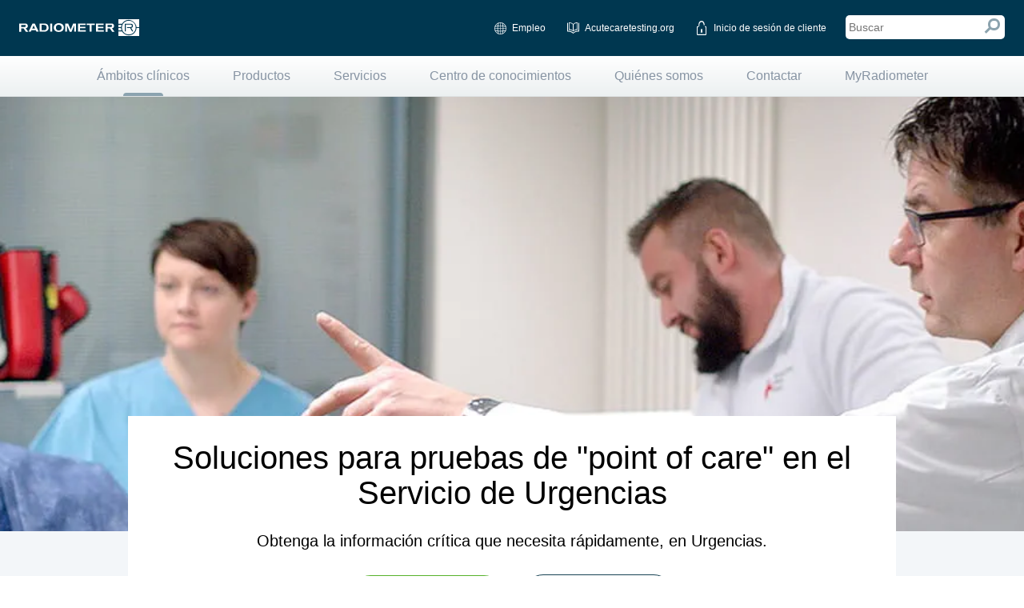

--- FILE ---
content_type: text/html; charset=utf-8
request_url: https://www.radiometer.es/es-es/%C3%A1mbitos-cl%C3%ADnicos/atenci%C3%B3n-en-urgencias
body_size: 41465
content:


<!DOCTYPE html>

<html class="page no-js normal-mode" lang="es-ES" data-cookieinformation="true" >
<head>
    
<!-- Head insertion -->
<!-- Google Tag Manager -->
<script>(function(w,d,s,l,i){w[l]=w[l]||[];w[l].push({'gtm.start':
new Date().getTime(),event:'gtm.js'});var f=d.getElementsByTagName(s)[0],
j=d.createElement(s),dl=l!='dataLayer'?'&l='+l:'';j.async=true;j.src=
'https://www.googletagmanager.com/gtm.js?id='+i+dl;f.parentNode.insertBefore(j,f);
})(window,document,'script','dataLayer','GTM-KSLQ8MV');</script>
<!-- End Google Tag Manager -->

<meta http-equiv="X-UA-Compatible" content="IE=Edge" />
<meta http-equiv="content-language" content="es-ES">
<meta name="google-site-verification" content="H9e-XyyrW22K1XGvme3KSGGNHKLsDBReQ9HY3jQ9DCE" />
<meta name="google-site-verification" content="0a5pqW2nbS_eR9yN5Gl5ra6uEKD-LG_9n6-r0t6WRxY" />




<title>Atenci&#243;n en Urgencias</title>
<meta name="robots" content="INDEX,FOLLOW" />
<meta name="description" content="En el Servicio de Urgencias, gestionar el flujo de pacientes y la sobresaturaci&#243;n son desaf&#237;os diarios que requieren un tiempo de respuesta r&#225;pido." />
<meta name="viewport" content="width=device-width, initial-scale=1, maximum-scale=1" />
<link rel="shortcut icon" type="image/x-icon" href="/images/RadiometerResponsive/favicon.ico" />
<link href="/bundles/css?v=dEwxbVTOxBr8J0JBCei2Xn13FGQovvoN7GnkwUYbf1Q1" rel="stylesheet"/>

<!--[if lt IE 9]>
    <script src="/js/RadiometerResponsive/vendor/html5shiv.js"></script>
<![endif]-->

<script src="/bundles/js?v=IAE_JE1heVW_bJIuFn1LgzCxCzR3ay2Ddrsl6-1XA1g1"></script>

<script defer src='/bundles/jsmodules?v=749QnyIp5xFNZ9DcCpK14ecwIDviRdA0wUVlaFkcz5w1'> </script>

<script src="/sitecore%20modules/Web/ExperienceForms/scripts/jquery.validate.min.js"></script>
<script src="/sitecore%20modules/Web/ExperienceForms/scripts/jquery.validate.unobtrusive.min.js"></script>
<script src="/sitecore%20modules/Web/ExperienceForms/scripts/jquery.unobtrusive-ajax.min.js"></script>
<script src="/sitecore%20modules/Web/ExperienceForms/scripts/form.validate.js"></script>
<script src="/sitecore%20modules/Web/ExperienceForms/scripts/form.tracking.js"></script>
<script src="/sitecore%20modules/Web/ExperienceForms/scripts/form.conditions.js"></script>
<script defer src="https://app.playable.com/campaign/sdk/utilities.responsive_iframe.min.js"></script>


<link rel="canonical" href="https://www.radiometer.es/es-es/&#225;mbitos-cl&#237;nicos/atenci&#243;n-en-urgencias" />

<link rel="alternate" hreflang="es-ES" href="https://www.radiometer.es/es-es/&#225;mbitos-cl&#237;nicos/atenci&#243;n-en-urgencias" />

<script>
    main.wffmLabel = 'Todos los campos requeridos deben rellenarse';
</script>
</head>
<body class="">
    <header class="main-header">
        <div class="mobile-header is-hidden-desk">
            <button type="button" class="mobileSearchClose">
                X
            </button>
            <button type="button" class="menu-button">
                <i class="menu-burger">
                    <i class="menu-burger__top-bun"></i>
                    <i class="menu-burger__beef"></i>
                    <i class="menu-burger__bottom-bun"></i>
                </i>
            </button>

<a href="/" class="home-link" ><img src="/-/media/radiometer/corporate/images/logos/radiometerlogosvg_mobile.svg?w=170&amp;la=es-ES&amp;hash=7DFAF129CEBCA05379F6F5C1B73BE538" class="header-mobile-image" alt="" /></a>
            <button type="button" class="search-button">
                <i class="magnifying-glass">
                    <i class="magnifying-glass__glass"></i>
                    <i class="magnifying-glass__handle"></i>
                </i>
            </button>

            <input id="mobileSearchInput" type="search" class="search-input" placeholder="Buscar" data-searchpageurl="/es-es/b&#250;squeda" />

        </div>
        <div class="desktop-header is-hidden-palm is-hidden-lap">

            <div class="desktop-header__content">
<a href="/" class="logo" style="background-image: url(/-/media/radiometer/corporate/images/logos/radiometerlogosvg_white.svg);" ></a>                <nav class="service-nav">
                    <ul>
                        <li><a href="https://jobs.danaher.com/global/en/radiometer" target="_blank" title="Careers" class="service-nav__language">Empleo</a></li>
<li><a href="http://www.acutecaretesting.org" title="Lea los últimos artículos en acutecaretesting.org" target="_blank" class="service-nav__testing">Acutecaretesting.org</a></li>

                        				<li>
					<a href="#" title="Inicie sesi&#243;n en MyRadiometer" class="service-nav__login myradiometer-link-login">Inicio de sesi&#243;n de cliente</a>
				</li>


                        <li>
                            <input id="desktopSearchInput" class="is-hidden-palm placeholder" type="search" placeholder="Buscar" data-searchpageurl="/es-es/b&#250;squeda">
                            <div class="desktop-search-click">
                                <i class="magnifying-glass--desktop">
                                    <i class="magnifying-glass__glass--desktop"></i>
                                    <i class="magnifying-glass__handle--desktop"></i>
                                </i>
                            </div>
                        </li>
                    </ul>
                </nav>
            </div>

        </div>
    </header>
    <div id="navigation">
                    <nav class="primary-nav  highlight-active-nav-items">
                        <ul>
                                <li class="first">
                                        <div class="mainnav">
                                            <button type="button">+</button>
                                            <a href="/es-es/&#225;mbitos-cl&#237;nicos" >&#193;mbitos cl&#237;nicos</a>
                                        </div>
                                                                                <ul class="subnav">
                                                    <li>
                                                            <a href="/es-es/&#225;mbitos-cl&#237;nicos/atenci&#243;n-en-urgencias"  target="_self">Atenci&#243;n en urgencias</a>
                                                    </li>
                                                    <li>
                                                            <a href="/es-es/&#225;mbitos-cl&#237;nicos/cuidados-intensivos-neonatales"  target="_self">Neonatolog&#237;a</a>
                                                    </li>
                                                    <li>
                                                            <a href="/es-es/&#225;mbitos-cl&#237;nicos/soluci&#243;n-de-monitorizaci&#243;n-del-sue&#241;o"  target="_self">Soluci&#243;n de monitorizaci&#243;n del sue&#241;o</a>
                                                    </li>
                                                    <li>
                                                            <a href="/es-es/&#225;mbitos-cl&#237;nicos/soluci&#243;n-para-pruebas-de-,-u-,point-of-care,-u-,-en-la-uci"  target="_self">UCI</a>
                                                    </li>
                                                    <li>
                                                            <a href="/es-es/&#225;mbitos-cl&#237;nicos/evaluaci&#243;n-de-heridas-cr&#243;nicas-y-patolog&#237;a-vascular-"  target="_self">Evaluaci&#243;n de heridas cr&#243;nicas y patolog&#237;a vascular</a>
                                                    </li>

                                            </ul>

                                </li>
                                <li class="">
                                        <div class="mainnav">
                                            <button type="button">+</button>
                                            <a href="/es-es/productos-y-soluciones" >Productos</a>
                                        </div>
                                                                                <ul class="subnav">
                                                    <li>
                                                            <a href="/es-es/productos-y-soluciones/connect-and-care/informes-de-datos-y-soporte-remoto"  target="_self">Informes de datos y Soporte Remoto</a>
                                                    </li>
                                                    <li>
                                                            <a href="/es-es/productos-y-soluciones/connect-and-care/control-centralizado-con-aqure"  target="_self">Control centralizado con AQURE</a>
                                                    </li>
                                                    <li>
                                                            <a href="/es-es/productos-y-soluciones/connect-and-care/seguridad"  target="_self">Seguridad</a>
                                                    </li>
                                                    <li>
                                                            <a href="/es-es/productos-y-soluciones/1st-automatic"  target="_self">1st Automatic</a>
                                                    </li>
                                                    <li>
                                                            <a href="/es-es/productos-y-soluciones/an&#225;lisis-de-gases-en-sangre"  target="_self">Gases en sangre</a>
                                                    </li>
                                                    <li>
                                                            <a href="/es-es/productos-y-soluciones/extractores-de-muestras-de-gases-en-sangre"  target="_self">Toma de muestras</a>
                                                    </li>
                                                    <li>
                                                            <a href="/es-es/productos-y-soluciones/monitorizaci&#243;n-transcut&#225;nea"  target="_self">Transcut&#225;neos</a>
                                                    </li>
                                                    <li>
                                                            <a href="/es-es/productos-y-soluciones/tests-de-inmunoensayo"  target="_self">Inmunoensayo</a>
                                                    </li>

                                            </ul>

                                </li>
                                <li class="">
                                        <div class="mainnav">
                                            <button type="button">+</button>
                                            <a href="/es-es/productos-y-soluciones/connect-and-care" >Servicios</a>
                                        </div>
                                                                                <ul class="subnav">
                                                    <li>
                                                            <a href="/es-es/productos-y-soluciones/connect-and-care"  target="_self">Connect &amp; Care</a>
                                                    </li>

                                            </ul>

                                </li>
                                <li class="">
                                        <div class="mainnav">
                                            <button type="button">+</button>
                                            <a href="/es-es/centro-de-conocimientos" >Centro de conocimientos</a>
                                        </div>
                                                                                <ul class="subnav">
                                                    <li>
                                                            <a href="/es-es/centro-de-conocimientos/guide-to-blood-gas-analysis"  target="_self">Gu&#237;a para el an&#225;lisis de gases en sangre</a>
                                                    </li>
                                                    <li>
                                                            <a href="/es-es/centro-de-conocimientos/minimizar-los-errores-preanal&#237;ticos-en-pruebas-de-gases-en-sangre"  target="_self">Minimizar errores preanal&#237;ticos</a>
                                                    </li>
                                                    <li>
                                                            <a href="/es-es/centro-de-conocimientos/gu&#237;as-y-apps"  target="_self">Gu&#237;as y apps</a>
                                                    </li>
                                                    <li>
                                                            <a href="/es-es/centro-de-conocimientos/testimonios-de-clientes"  target="_self">Testimonios de clientes</a>
                                                    </li>
                                                    <li>
                                                            <a href="/es-es/centro-de-conocimientos/sitio-web-de-conocimientos"  target="_self">Sitio web de conocimientos</a>
                                                    </li>
                                                    <li>
                                                            <a href="/es-es/webinarios/pr&#243;ximos"  target="_self">Webinarios</a>
                                                    </li>

                                            </ul>

                                </li>
                                <li class="">
                                        <div class="mainnav">
                                            <button type="button">+</button>
                                            <a href="/es-es/acerca-de-radiometer" >Qui&#233;nes somos</a>
                                        </div>
                                                                                <ul class="subnav">
                                                    <li>
                                                            <a href="/es-es/acerca-de-radiometer/historia-de-los-an&#225;lisis-de-gases-en-sangre-y-radiometer"  target="_self">Radiometer - lo llevamos en la sangre</a>
                                                    </li>
                                                    <li>
                                                            <a href="/es-es/acerca-de-radiometer/radiometer-ib&#233;rica"  target="_self">Radiometer Ib&#233;rica</a>
                                                    </li>
                                                    <li>
                                                            <a href="/es-es/acerca-de-radiometer/hitos-en-la-historia-de-radiometer"  target="_self">Hitos en la historia de Radiometer</a>
                                                    </li>
                                                    <li>
                                                            <a href="/es-es/acerca-de-radiometer/misi&#243;n-y-visi&#243;n"  target="_self">Misi&#243;n y Visi&#243;n</a>
                                                    </li>
                                                    <li>
                                                            <a href="/es-es/acerca-de-radiometer/integridad-y-cumplimiento-normativo"  target="_self">Integridad y cumplimiento normativo</a>
                                                    </li>
                                                    <li>
                                                            <a href="/es-es/acerca-de-radiometer/noticias"  target="_self">Noticias</a>
                                                    </li>
                                                    <li>
                                                            <a href="/es-es/acerca-de-radiometer/materia-legal"  target="_self">Aspectos legales</a>
                                                    </li>

                                            </ul>

                                </li>
                                <li class="">
                                        <div class="mainnav">
                                            <button type="button">+</button>
                                            <a href="/es-es/contacte-con-nuestros-expertos" >Contactar</a>
                                        </div>
                                                                                <ul class="subnav">
                                                    <li>
                                                            <a href="/es-es/contacte-con-nuestros-expertos"  target="_self">Contactar con Radiometer</a>
                                                    </li>

                                            </ul>

                                </li>
                                <li class="last">
                                        <div class="mainnav">
                                            <button type="button">+</button>
                                            <a href="/es-es/myradiometer" >MyRadiometer</a>
                                        </div>
                                                                

                        </ul>
                    </nav>
                    <nav class="service-nav">
                        <ul>
                                <li>
                                    <a href="#" title="Inicie sesi&#243;n en MyRadiometer" class="service-nav__login myradiometer-link-login">Inicio de sesi&#243;n de cliente</a>
                                </li>
                            <li><a href="https://jobs.danaher.com/global/en/radiometer" target="_blank" title="Careers" class="service-nav__language">Empleo</a></li>
<li><a href="http://www.acutecaretesting.org" title="Lea los últimos artículos en acutecaretesting.org" target="_blank" class="service-nav__testing">Acutecaretesting.org</a></li>

                            <!-- Only visible if the site has more than one language option like Belgium and Switzerland -->
                        </ul>
                    </nav>


    </div>

    <main class="site-content">
        




        <div class="standard-top-banner  " style="background-image: url(/-/media/radiometer/corporate/images/image-components/ed/top-banner-ed-v3.jpg)">

            <img class="standard-top-banner__mobile-image" src="/-/media/radiometer/corporate/images/image-components/ed/top-banner-ed-v3.jpg" />
            <div class="standard-top-banner__block"></div>
            <div class="standard-top-banner__container ">
                <div class="standard-top-banner__seperator" style="background-color: rgb(243,246,249)">
                </div>

                <div class="standard-top-banner__content">

                    

                    <h1 class="standard-top-banner__title standard-top-banner__title-align-middle">Soluciones para pruebas de "point of care" en el Servicio de Urgencias</h1>
                    <h2 class="standard-top-banner__title standard-top-banner__title-align-middle">Obtenga la información crítica que necesita rápidamente, en Urgencias. </h2>

                        <ul class="standard-top-banner__buttons ">

                                <li>

<a href="" data-isexperienceeditor="False" style="background-color:rgb(86,178,43)" onMouseOut="this.style.backgroundColor='rgb(86,178,43)'" data-buttontype="placeholderbannerpopupbutton" class="placeholderbanner-column-button placeholderbanner-column-button-colored standard-top-banner-stickybutton" onMouseOver="this.style.backgroundColor='rgb(107,192,75)'" >                <div id="{F4B5C8CD-48DC-4A53-AA24-25F1A99D89BF}" class="click-transfer"></div>
Solicitar información                <span class="standard-top-banner-stickybutton-close"></span>
</a>    <div class="placeholderbanner-column-button-form">
        <div class="placeholderbanner-column-button-bgoverlay" ></div>
        <div class="placeholderbanner-column-button-popup-container">
            <a class="placeholderbanner-column-button-popup-close"></a>
            <div class="placeholderbanner-column-button-popup" >
                <div class="placeholderbanner-column-button-popup-padding">
                    <form action="/formbuilder?sc_site=radiometerresponsive_resp&amp;fxb.FormItemId=b517dbee-eed4-4f65-9b7d-cab51497a9c5&amp;fxb.HtmlPrefix=fxb.97769079-d32b-4a46-ab32-df41eef50590" class="sc9Form sc9form-1form" data-ajax="true" data-ajax-loading="#loader" data-ajax-method="Post" data-ajax-mode="replace-with" data-ajax-success="$.validator.unobtrusive.parse(&#39;#fxb_97769079-d32b-4a46-ab32-df41eef50590_b517dbee-eed4-4f65-9b7d-cab51497a9c5&#39;);$.fxbFormTracker.texts=$.fxbFormTracker.texts||{};$.fxbFormTracker.texts.expiredWebSession=&#39;Your session has expired. Please refresh this page.&#39;;$.fxbFormTracker.parse(&#39;#fxb_97769079-d32b-4a46-ab32-df41eef50590_b517dbee-eed4-4f65-9b7d-cab51497a9c5&#39;);$.fxbConditions.parse(&#39;#fxb_97769079-d32b-4a46-ab32-df41eef50590_b517dbee-eed4-4f65-9b7d-cab51497a9c5&#39;)" data-ajax-update="#fxb_97769079-d32b-4a46-ab32-df41eef50590_b517dbee-eed4-4f65-9b7d-cab51497a9c5" data-sc-fxb="b517dbee-eed4-4f65-9b7d-cab51497a9c5" enctype="multipart/form-data" id="fxb_97769079-d32b-4a46-ab32-df41eef50590_b517dbee-eed4-4f65-9b7d-cab51497a9c5" method="post"><input id="fxb_97769079-d32b-4a46-ab32-df41eef50590_FormSessionId" name="fxb.97769079-d32b-4a46-ab32-df41eef50590.FormSessionId" type="hidden" value="50fc1d93-8cfb-4713-8d78-613e6aa3a2f6" /><input id="fxb_97769079-d32b-4a46-ab32-df41eef50590_IsSessionExpired" name="fxb.97769079-d32b-4a46-ab32-df41eef50590.IsSessionExpired" type="hidden" value="0" /><input name="__RequestVerificationToken" type="hidden" value="frdNaoQ8of-j8arD8ErWmNqypLSA8UzoDIvmFXbN5gYM7Bjq5xOtCCZnpoefz0IeMIH7fUGl3kKh2w3luM6eUIWL0dLqnycMGIPNQhIQKe41" /><input id="fxb_97769079-d32b-4a46-ab32-df41eef50590_FormItemId" name="fxb.97769079-d32b-4a46-ab32-df41eef50590.FormItemId" type="hidden" value="b517dbee-eed4-4f65-9b7d-cab51497a9c5" /><div class="validation-summary-valid" data-valmsg-summary="true"><ul><li style="display:none"></li>
</ul></div><input id="fxb_97769079-d32b-4a46-ab32-df41eef50590_PageItemId" name="fxb.97769079-d32b-4a46-ab32-df41eef50590.PageItemId" type="hidden" value="8d5c1fc9-cd58-46aa-bf4c-e35790a58ed2" />
<input id="fxb_97769079-d32b-4a46-ab32-df41eef50590_Fields_Index_188c6cdb-8fe4-4914-8d06-0e422bc184d6" name="fxb.97769079-d32b-4a46-ab32-df41eef50590.Fields.Index" type="hidden" value="188c6cdb-8fe4-4914-8d06-0e422bc184d6" /><input id="fxb_97769079-d32b-4a46-ab32-df41eef50590_Fields_188c6cdb-8fe4-4914-8d06-0e422bc184d6__ItemId" name="fxb.97769079-d32b-4a46-ab32-df41eef50590.Fields[188c6cdb-8fe4-4914-8d06-0e422bc184d6].ItemId" type="hidden" value="188c6cdb-8fe4-4914-8d06-0e422bc184d6" />	<strong data-sc-field-key="FC6A988AFB3B49DD87672C92B80D42EE" class="headline">Me gustaría que un representante de Radiometer contactara conmigo.</strong>
<input id="fxb_97769079-d32b-4a46-ab32-df41eef50590_Fields_Index_18f1da8f-61eb-4849-a8bb-a476ed9fe593" name="fxb.97769079-d32b-4a46-ab32-df41eef50590.Fields.Index" type="hidden" value="18f1da8f-61eb-4849-a8bb-a476ed9fe593" /><input id="fxb_97769079-d32b-4a46-ab32-df41eef50590_Fields_18f1da8f-61eb-4849-a8bb-a476ed9fe593__ItemId" name="fxb.97769079-d32b-4a46-ab32-df41eef50590.Fields[18f1da8f-61eb-4849-a8bb-a476ed9fe593].ItemId" type="hidden" value="18f1da8f-61eb-4849-a8bb-a476ed9fe593" /><div data-sc-field-key="829108A63C24448D888703C89B897165" class="form-section">
    <div data-sc-field-key="43839D8C372143C4801E20644ACABA46" class="form-group">
    <input id="fxb_97769079-d32b-4a46-ab32-df41eef50590_Fields_Index_d236b901-8709-42d0-98af-0c4d9037e11d" name="fxb.97769079-d32b-4a46-ab32-df41eef50590.Fields.Index" type="hidden" value="d236b901-8709-42d0-98af-0c4d9037e11d" /><input id="fxb_97769079-d32b-4a46-ab32-df41eef50590_Fields_d236b901-8709-42d0-98af-0c4d9037e11d__ItemId" name="fxb.97769079-d32b-4a46-ab32-df41eef50590.Fields[d236b901-8709-42d0-98af-0c4d9037e11d].ItemId" type="hidden" value="d236b901-8709-42d0-98af-0c4d9037e11d" /><input id="fxb_97769079-d32b-4a46-ab32-df41eef50590_Fields_Index_9cead670-fc66-48ae-967d-15d20b06d49e" name="fxb.97769079-d32b-4a46-ab32-df41eef50590.Fields.Index" type="hidden" value="9cead670-fc66-48ae-967d-15d20b06d49e" /><input id="fxb_97769079-d32b-4a46-ab32-df41eef50590_Fields_9cead670-fc66-48ae-967d-15d20b06d49e__ItemId" name="fxb.97769079-d32b-4a46-ab32-df41eef50590.Fields[9cead670-fc66-48ae-967d-15d20b06d49e].ItemId" type="hidden" value="9cead670-fc66-48ae-967d-15d20b06d49e" />
<input id="fxb_97769079-d32b-4a46-ab32-df41eef50590_Fields_9cead670-fc66-48ae-967d-15d20b06d49e__Value" name="fxb.97769079-d32b-4a46-ab32-df41eef50590.Fields[9cead670-fc66-48ae-967d-15d20b06d49e].Value" type="hidden" value="" data-sc-tracking="False" data-sc-field-name="Dynamic Checkbox label" data-sc-field-key="43BFD24D8FB246A4A2EB36A662B35322" />  <input id="fxb_97769079-d32b-4a46-ab32-df41eef50590_Fields_Index_3fb212dc-be6c-4c04-ad6f-4e1ef28935c9" name="fxb.97769079-d32b-4a46-ab32-df41eef50590.Fields.Index" type="hidden" value="3fb212dc-be6c-4c04-ad6f-4e1ef28935c9" /><input id="fxb_97769079-d32b-4a46-ab32-df41eef50590_Fields_3fb212dc-be6c-4c04-ad6f-4e1ef28935c9__ItemId" name="fxb.97769079-d32b-4a46-ab32-df41eef50590.Fields[3fb212dc-be6c-4c04-ad6f-4e1ef28935c9].ItemId" type="hidden" value="3fb212dc-be6c-4c04-ad6f-4e1ef28935c9" />	<input type="hidden" name="fxb.97769079-d32b-4a46-ab32-df41eef50590.Fields[3fb212dc-be6c-4c04-ad6f-4e1ef28935c9].Value"/>
		<label class="checkbox-label">
			<input type="checkbox" class="" 
			       name="fxb.97769079-d32b-4a46-ab32-df41eef50590.Fields[3fb212dc-be6c-4c04-ad6f-4e1ef28935c9].Value" 
			       			       value="N/A" data-sc-tracking="False" 
			       data-sc-field-name="Dynamic Checkbox list" data-sc-field-key="1B14FB31D0E8462682E61D29E3D8C2C4" 
			       data-val-ischecked=" is required." data-val="true"/>
			N/A
		</label>
<span class="field-validation-valid" data-valmsg-for="fxb.97769079-d32b-4a46-ab32-df41eef50590.Fields[3fb212dc-be6c-4c04-ad6f-4e1ef28935c9].Value" data-valmsg-replace="true"></span>
</div>

</div>
<hr data-sc-field-key="916CF85B292F4CE3AC5B91CCE92A4550" class=""><div data-sc-field-key="AF5E165A99654C78BECA66A63CC6FC5F" class="form-section">
    <strong data-sc-field-key="7BAA79DCC8E04207AC092E273F7F71CF" class="">Detalles de contacto</strong><div data-sc-field-key="DD3B4937FF5B40FF9C47021859F71AB4" class="form-group">
    <input id="fxb_97769079-d32b-4a46-ab32-df41eef50590_Fields_Index_89bb313c-bf0d-4573-a281-e3d10d411f55" name="fxb.97769079-d32b-4a46-ab32-df41eef50590.Fields.Index" type="hidden" value="89bb313c-bf0d-4573-a281-e3d10d411f55" /><input id="fxb_97769079-d32b-4a46-ab32-df41eef50590_Fields_89bb313c-bf0d-4573-a281-e3d10d411f55__ItemId" name="fxb.97769079-d32b-4a46-ab32-df41eef50590.Fields[89bb313c-bf0d-4573-a281-e3d10d411f55].ItemId" type="hidden" value="89bb313c-bf0d-4573-a281-e3d10d411f55" /><label for="fxb_97769079-d32b-4a46-ab32-df41eef50590_Fields_89bb313c-bf0d-4573-a281-e3d10d411f55__Value" class="">Nombre completo</label>
<input id="fxb_97769079-d32b-4a46-ab32-df41eef50590_Fields_89bb313c-bf0d-4573-a281-e3d10d411f55__Value" name="fxb.97769079-d32b-4a46-ab32-df41eef50590.Fields[89bb313c-bf0d-4573-a281-e3d10d411f55].Value" class=" " type="text" value="" maxlength="255" placeholder="" data-sc-tracking="True" data-sc-field-name="FullName" data-sc-field-key="49AF220A9D3E4BF989277F5EFB745085" data-val-required="Nombre completo is required." data-val="true"/>
<span class="field-validation-valid" data-valmsg-for="fxb.97769079-d32b-4a46-ab32-df41eef50590.Fields[89bb313c-bf0d-4573-a281-e3d10d411f55].Value" data-valmsg-replace="true"></span>
</div>
<div data-sc-field-key="372CFFCF91034E72A9CFDCB1E63E10F5" class="form-group">
    <input id="fxb_97769079-d32b-4a46-ab32-df41eef50590_Fields_Index_12d32a8e-af65-4347-a963-4d276e32976c" name="fxb.97769079-d32b-4a46-ab32-df41eef50590.Fields.Index" type="hidden" value="12d32a8e-af65-4347-a963-4d276e32976c" /><input id="fxb_97769079-d32b-4a46-ab32-df41eef50590_Fields_12d32a8e-af65-4347-a963-4d276e32976c__ItemId" name="fxb.97769079-d32b-4a46-ab32-df41eef50590.Fields[12d32a8e-af65-4347-a963-4d276e32976c].ItemId" type="hidden" value="12d32a8e-af65-4347-a963-4d276e32976c" /><label for="fxb_97769079-d32b-4a46-ab32-df41eef50590_Fields_12d32a8e-af65-4347-a963-4d276e32976c__Value" class="">Cargo</label>
<input id="fxb_97769079-d32b-4a46-ab32-df41eef50590_Fields_12d32a8e-af65-4347-a963-4d276e32976c__Value" name="fxb.97769079-d32b-4a46-ab32-df41eef50590.Fields[12d32a8e-af65-4347-a963-4d276e32976c].Value" class=" " type="text" value="" maxlength="255" placeholder="" data-sc-tracking="True" data-sc-field-name="JobTitle" data-sc-field-key="6DA20023B22D456E9AD8717845D954AC" data-val-required="Cargo is required." data-val="true"/>
<span class="field-validation-valid" data-valmsg-for="fxb.97769079-d32b-4a46-ab32-df41eef50590.Fields[12d32a8e-af65-4347-a963-4d276e32976c].Value" data-valmsg-replace="true"></span>
</div>
<div data-sc-field-key="0F26895538FE4D90BCAC573E73F4DBE5" class="form-group">
    <input id="fxb_97769079-d32b-4a46-ab32-df41eef50590_Fields_Index_9677cfe5-a997-433b-86bc-4b9946343bce" name="fxb.97769079-d32b-4a46-ab32-df41eef50590.Fields.Index" type="hidden" value="9677cfe5-a997-433b-86bc-4b9946343bce" /><input id="fxb_97769079-d32b-4a46-ab32-df41eef50590_Fields_9677cfe5-a997-433b-86bc-4b9946343bce__ItemId" name="fxb.97769079-d32b-4a46-ab32-df41eef50590.Fields[9677cfe5-a997-433b-86bc-4b9946343bce].ItemId" type="hidden" value="9677cfe5-a997-433b-86bc-4b9946343bce" /><label for="fxb_97769079-d32b-4a46-ab32-df41eef50590_Fields_9677cfe5-a997-433b-86bc-4b9946343bce__Value" class="">E-mail</label>
<input id="fxb_97769079-d32b-4a46-ab32-df41eef50590_Fields_9677cfe5-a997-433b-86bc-4b9946343bce__Value" name="fxb.97769079-d32b-4a46-ab32-df41eef50590.Fields[9677cfe5-a997-433b-86bc-4b9946343bce].Value" class="" type="email" value="" maxlength="255" placeholder="" data-sc-tracking="True" data-sc-field-name="Email" data-sc-field-key="71F42BDD8FB84C898B4A6D55D95AB1E7" data-val-regex="" data-val-regex-pattern="^[a-zA-Z0-9_-]+(?:\.[a-zA-Z0-9_-]+)*@[A-Za-z0-9.-]+\.[A-Za-z]{2,17}$" data-val-required="E-mail is required." data-val="true"/>
<span class="field-validation-valid" data-valmsg-for="fxb.97769079-d32b-4a46-ab32-df41eef50590.Fields[9677cfe5-a997-433b-86bc-4b9946343bce].Value" data-valmsg-replace="true"></span>
</div>
<div data-sc-field-key="EF46566C2BE24ABAB12E2457BAC250E7" class="form-group">
    <input id="fxb_97769079-d32b-4a46-ab32-df41eef50590_Fields_Index_d19c4b19-ec4d-402d-8956-1dcebce1180c" name="fxb.97769079-d32b-4a46-ab32-df41eef50590.Fields.Index" type="hidden" value="d19c4b19-ec4d-402d-8956-1dcebce1180c" /><input id="fxb_97769079-d32b-4a46-ab32-df41eef50590_Fields_d19c4b19-ec4d-402d-8956-1dcebce1180c__ItemId" name="fxb.97769079-d32b-4a46-ab32-df41eef50590.Fields[d19c4b19-ec4d-402d-8956-1dcebce1180c].ItemId" type="hidden" value="d19c4b19-ec4d-402d-8956-1dcebce1180c" /><label for="fxb_97769079-d32b-4a46-ab32-df41eef50590_Fields_d19c4b19-ec4d-402d-8956-1dcebce1180c__Value" class=" one-form-optional-label">Por favor contacte conmigo por tel&#233;fono.</label>
<input id="fxb_97769079-d32b-4a46-ab32-df41eef50590_Fields_d19c4b19-ec4d-402d-8956-1dcebce1180c__Value" name="fxb.97769079-d32b-4a46-ab32-df41eef50590.Fields[d19c4b19-ec4d-402d-8956-1dcebce1180c].Value" class="" type="tel" value="" maxlength="255" placeholder="" data-sc-tracking="True" data-sc-field-name="Phone no" data-sc-field-key="5FF84EF7B70047CF838F27058298C155" />
<span class="field-validation-valid" data-valmsg-for="fxb.97769079-d32b-4a46-ab32-df41eef50590.Fields[d19c4b19-ec4d-402d-8956-1dcebce1180c].Value" data-valmsg-replace="true"></span>
</div>
<div data-sc-field-key="16C3432E184A47C49133841C0E95A101" class="form-group-wide include-in-email">
        <div id="rich text field" class="richText">
        
    </div><input id="fxb_97769079-d32b-4a46-ab32-df41eef50590_Fields_Index_7df3a2d1-55cb-4338-9830-8dd8b568d700" name="fxb.97769079-d32b-4a46-ab32-df41eef50590.Fields.Index" type="hidden" value="7df3a2d1-55cb-4338-9830-8dd8b568d700" /><input id="fxb_97769079-d32b-4a46-ab32-df41eef50590_Fields_7df3a2d1-55cb-4338-9830-8dd8b568d700__ItemId" name="fxb.97769079-d32b-4a46-ab32-df41eef50590.Fields[7df3a2d1-55cb-4338-9830-8dd8b568d700].ItemId" type="hidden" value="7df3a2d1-55cb-4338-9830-8dd8b568d700" /><label class="consent-checkbox-label ">
    <input type="checkbox" id="fxb_97769079-d32b-4a46-ab32-df41eef50590_Fields_7df3a2d1-55cb-4338-9830-8dd8b568d700__Value" name="fxb.97769079-d32b-4a46-ab32-df41eef50590.Fields[7df3a2d1-55cb-4338-9830-8dd8b568d700].Value" class=""  value="true" data-sc-tracking="False" data-sc-field-name="MKTCOMS Email" data-sc-field-key="E7CB03F2029E48CFA817E2779D2FF4CF" data-checkbox-type="email consent checkbox" data-val-required="The Value field is required." data-val="true" />Doy mi conformidad a recibir noticias e informaci&#243;n de Radiometer. Entiendo que en cualquier momento puedo optar por dejar de recibirlas.
    <input type="hidden" name="fxb.97769079-d32b-4a46-ab32-df41eef50590.Fields[7df3a2d1-55cb-4338-9830-8dd8b568d700].Value" value="false" />
</label>
<span class="field-validation-valid" data-valmsg-for="fxb.97769079-d32b-4a46-ab32-df41eef50590.Fields[7df3a2d1-55cb-4338-9830-8dd8b568d700].Value" data-valmsg-replace="true"></span><input id="fxb_97769079-d32b-4a46-ab32-df41eef50590_Fields_Index_7b7d7955-6a9a-47d9-8a4a-234b64dadcfd" name="fxb.97769079-d32b-4a46-ab32-df41eef50590.Fields.Index" type="hidden" value="7b7d7955-6a9a-47d9-8a4a-234b64dadcfd" /><input id="fxb_97769079-d32b-4a46-ab32-df41eef50590_Fields_7b7d7955-6a9a-47d9-8a4a-234b64dadcfd__ItemId" name="fxb.97769079-d32b-4a46-ab32-df41eef50590.Fields[7b7d7955-6a9a-47d9-8a4a-234b64dadcfd].ItemId" type="hidden" value="7b7d7955-6a9a-47d9-8a4a-234b64dadcfd" /><label class="consent-checkbox-label ">
    <input type="checkbox" id="fxb_97769079-d32b-4a46-ab32-df41eef50590_Fields_7b7d7955-6a9a-47d9-8a4a-234b64dadcfd__Value" name="fxb.97769079-d32b-4a46-ab32-df41eef50590.Fields[7b7d7955-6a9a-47d9-8a4a-234b64dadcfd].Value" class=""  value="true" data-sc-tracking="False" data-sc-field-name="MKTCOMS Phone" data-sc-field-key="7F1F6045A0034257B339127E1B808294" data-checkbox-type="phone consent checkbox" data-val-required="The Value field is required." data-val="true" />Por favor contacte conmigo por tel&#233;fono.
    <input type="hidden" name="fxb.97769079-d32b-4a46-ab32-df41eef50590.Fields[7b7d7955-6a9a-47d9-8a4a-234b64dadcfd].Value" value="false" />
</label>
<span class="field-validation-valid" data-valmsg-for="fxb.97769079-d32b-4a46-ab32-df41eef50590.Fields[7b7d7955-6a9a-47d9-8a4a-234b64dadcfd].Value" data-valmsg-replace="true"></span>
</div>

</div>
<hr data-sc-field-key="63BF3BC4EC7F4C30A4B11851DF523933" class=""><div data-sc-field-key="3FCA689CD62C48C2AEF57CEA42ADCC8A" class="form-section">
    <strong data-sc-field-key="61F8EE4EF0304FDAA7F1F0CE425D5416" class="">Detalles del lugar de trabajo</strong><div data-sc-field-key="563A94745F25437B8030BD60507DCDFE" class="form-group">
    <input id="fxb_97769079-d32b-4a46-ab32-df41eef50590_Fields_Index_5d7bba69-a8b9-4692-ae7d-d00560b900ce" name="fxb.97769079-d32b-4a46-ab32-df41eef50590.Fields.Index" type="hidden" value="5d7bba69-a8b9-4692-ae7d-d00560b900ce" /><input id="fxb_97769079-d32b-4a46-ab32-df41eef50590_Fields_5d7bba69-a8b9-4692-ae7d-d00560b900ce__ItemId" name="fxb.97769079-d32b-4a46-ab32-df41eef50590.Fields[5d7bba69-a8b9-4692-ae7d-d00560b900ce].ItemId" type="hidden" value="5d7bba69-a8b9-4692-ae7d-d00560b900ce" /><label for="fxb_97769079-d32b-4a46-ab32-df41eef50590_Fields_5d7bba69-a8b9-4692-ae7d-d00560b900ce__Value" class="">Hospital/Centro</label>
<input id="fxb_97769079-d32b-4a46-ab32-df41eef50590_Fields_5d7bba69-a8b9-4692-ae7d-d00560b900ce__Value" name="fxb.97769079-d32b-4a46-ab32-df41eef50590.Fields[5d7bba69-a8b9-4692-ae7d-d00560b900ce].Value" class=" " type="text" value="" maxlength="255" placeholder="" data-sc-tracking="True" data-sc-field-name="Hospital" data-sc-field-key="98CD2AE5EADA48C687BB29615361AFED" data-val-required="Hospital/Centro is required." data-val="true"/>
<span class="field-validation-valid" data-valmsg-for="fxb.97769079-d32b-4a46-ab32-df41eef50590.Fields[5d7bba69-a8b9-4692-ae7d-d00560b900ce].Value" data-valmsg-replace="true"></span>
</div>
<div data-sc-field-key="3332CD8887BD4528B089CAB71A8870CD" class="form-group">
    <input id="fxb_97769079-d32b-4a46-ab32-df41eef50590_Fields_Index_80697d55-e53f-41a2-bc54-89dc8df1a93f" name="fxb.97769079-d32b-4a46-ab32-df41eef50590.Fields.Index" type="hidden" value="80697d55-e53f-41a2-bc54-89dc8df1a93f" /><input id="fxb_97769079-d32b-4a46-ab32-df41eef50590_Fields_80697d55-e53f-41a2-bc54-89dc8df1a93f__ItemId" name="fxb.97769079-d32b-4a46-ab32-df41eef50590.Fields[80697d55-e53f-41a2-bc54-89dc8df1a93f].ItemId" type="hidden" value="80697d55-e53f-41a2-bc54-89dc8df1a93f" /><label for="fxb_97769079-d32b-4a46-ab32-df41eef50590_Fields_80697d55-e53f-41a2-bc54-89dc8df1a93f__Value" class="">Departamento</label>
<input id="fxb_97769079-d32b-4a46-ab32-df41eef50590_Fields_80697d55-e53f-41a2-bc54-89dc8df1a93f__Value" name="fxb.97769079-d32b-4a46-ab32-df41eef50590.Fields[80697d55-e53f-41a2-bc54-89dc8df1a93f].Value" class=" " type="text" value="" maxlength="255" placeholder="" data-sc-tracking="True" data-sc-field-name="Department" data-sc-field-key="2F85FBDA438D4D4D83A2B348D83E5610" data-val-required="Departamento is required." data-val="true"/>
<span class="field-validation-valid" data-valmsg-for="fxb.97769079-d32b-4a46-ab32-df41eef50590.Fields[80697d55-e53f-41a2-bc54-89dc8df1a93f].Value" data-valmsg-replace="true"></span>
</div>
<div data-sc-field-key="6BE4C21E55D24BA8BF67F6240B6B6A85" class="form-group">
    <input id="fxb_97769079-d32b-4a46-ab32-df41eef50590_Fields_Index_3bfe3331-15ac-4982-9c9b-995db093bcbc" name="fxb.97769079-d32b-4a46-ab32-df41eef50590.Fields.Index" type="hidden" value="3bfe3331-15ac-4982-9c9b-995db093bcbc" /><input id="fxb_97769079-d32b-4a46-ab32-df41eef50590_Fields_3bfe3331-15ac-4982-9c9b-995db093bcbc__ItemId" name="fxb.97769079-d32b-4a46-ab32-df41eef50590.Fields[3bfe3331-15ac-4982-9c9b-995db093bcbc].ItemId" type="hidden" value="3bfe3331-15ac-4982-9c9b-995db093bcbc" /><label for="fxb_97769079-d32b-4a46-ab32-df41eef50590_Fields_3bfe3331-15ac-4982-9c9b-995db093bcbc__Value" class="">Ciudad/Provincia</label>
<input id="fxb_97769079-d32b-4a46-ab32-df41eef50590_Fields_3bfe3331-15ac-4982-9c9b-995db093bcbc__Value" name="fxb.97769079-d32b-4a46-ab32-df41eef50590.Fields[3bfe3331-15ac-4982-9c9b-995db093bcbc].Value" class=" " type="text" value="" maxlength="255" placeholder="" data-sc-tracking="True" data-sc-field-name="State" data-sc-field-key="12ABF33CDEB046FF8E5DD11C3832D322" data-val-required="Ciudad/Provincia is required." data-val="true"/>
<span class="field-validation-valid" data-valmsg-for="fxb.97769079-d32b-4a46-ab32-df41eef50590.Fields[3bfe3331-15ac-4982-9c9b-995db093bcbc].Value" data-valmsg-replace="true"></span>
</div>
<div data-sc-field-key="1FBD77AB73AD4E9DBCEB38E65C834994" class="form-group">
    <input id="fxb_97769079-d32b-4a46-ab32-df41eef50590_Fields_Index_24503c1c-57cf-44eb-bb66-df61abe731e4" name="fxb.97769079-d32b-4a46-ab32-df41eef50590.Fields.Index" type="hidden" value="24503c1c-57cf-44eb-bb66-df61abe731e4" /><input id="fxb_97769079-d32b-4a46-ab32-df41eef50590_Fields_24503c1c-57cf-44eb-bb66-df61abe731e4__ItemId" name="fxb.97769079-d32b-4a46-ab32-df41eef50590.Fields[24503c1c-57cf-44eb-bb66-df61abe731e4].ItemId" type="hidden" value="24503c1c-57cf-44eb-bb66-df61abe731e4" /><label for="fxb_97769079-d32b-4a46-ab32-df41eef50590_Fields_24503c1c-57cf-44eb-bb66-df61abe731e4__Value" class="">C&#243;digo postal</label>
<input id="fxb_97769079-d32b-4a46-ab32-df41eef50590_Fields_24503c1c-57cf-44eb-bb66-df61abe731e4__Value" name="fxb.97769079-d32b-4a46-ab32-df41eef50590.Fields[24503c1c-57cf-44eb-bb66-df61abe731e4].Value" class=" " type="text" value="" maxlength="255" placeholder="" data-sc-tracking="True" data-sc-field-name="ZipCode" data-sc-field-key="B4C2A1471E054F33B86A346F660B07B4" data-val-required="C&#243;digo postal is required." data-val="true"/>
<span class="field-validation-valid" data-valmsg-for="fxb.97769079-d32b-4a46-ab32-df41eef50590.Fields[24503c1c-57cf-44eb-bb66-df61abe731e4].Value" data-valmsg-replace="true"></span>
</div>
<div data-sc-field-key="C6A063ADBD9A4FF2A0E009F46C0414FA" class="form-group">
    <input id="fxb_97769079-d32b-4a46-ab32-df41eef50590_Fields_Index_4ea26158-ed2b-4a0b-becd-cea666830d8b" name="fxb.97769079-d32b-4a46-ab32-df41eef50590.Fields.Index" type="hidden" value="4ea26158-ed2b-4a0b-becd-cea666830d8b" /><input id="fxb_97769079-d32b-4a46-ab32-df41eef50590_Fields_4ea26158-ed2b-4a0b-becd-cea666830d8b__ItemId" name="fxb.97769079-d32b-4a46-ab32-df41eef50590.Fields[4ea26158-ed2b-4a0b-becd-cea666830d8b].ItemId" type="hidden" value="4ea26158-ed2b-4a0b-becd-cea666830d8b" /><label for="fxb_97769079-d32b-4a46-ab32-df41eef50590_Fields_4ea26158-ed2b-4a0b-becd-cea666830d8b__Value" class="">Pa&#237;s</label>
<select id="fxb_97769079-d32b-4a46-ab32-df41eef50590_Fields_4ea26158-ed2b-4a0b-becd-cea666830d8b__Value" name="fxb.97769079-d32b-4a46-ab32-df41eef50590.Fields[4ea26158-ed2b-4a0b-becd-cea666830d8b].Value" class="" data-sc-tracking="True" data-sc-field-name="Country" data-sc-field-key="8FEF41A1A7634D8082420D411A9D4809" data-val-required="Pa&#237;s is required." data-val="true">
        <option label=" "></option>
        <option value="AL">Albania</option>
        <option value="DZ">Argelia</option>
        <option value="AO">Angola</option>
        <option value="AG">Antigua y Barbuda</option>
        <option value="AR">Argentina</option>
        <option value="AM">Armenia</option>
        <option value="AW">Aruba</option>
        <option value="AU">Australia</option>
        <option value="AT">Austria</option>
        <option value="AZ">Azerbaijan</option>
        <option value="BH">Bahrein</option>
        <option value="BD">Bangladesh</option>
        <option value="BB">Barbados</option>
        <option value="BY">Bielorrusia</option>
        <option value="BE">B&#233;lgica</option>
        <option value="BJ">Ben&#237;n</option>
        <option value="BM">Bermudas</option>
        <option value="BO">Bolivia</option>
        <option value="BQ">Bonaire</option>
        <option value="BA">Bosnia y Hercegovina</option>
        <option value="BW">Botsuana</option>
        <option value="BR">Brasil</option>
        <option value="BN">Brunei</option>
        <option value="BG">Bulgaria</option>
        <option value="BF">Burkina Faso</option>
        <option value="BI">Burundi</option>
        <option value="KH">Camboya</option>
        <option value="CM">Camer&#250;n</option>
        <option value="CA">Canad&#225;</option>
        <option value="CV">Cabo Verde</option>
        <option value="CF">Rep&#250;blica Centroafricana</option>
        <option value="TD">Chad</option>
        <option value="CL">Chile</option>
        <option value="CN">China</option>
        <option value="CO">Colombia</option>
        <option value="KM">Comoras</option>
        <option value="CG">Congo</option>
        <option value="CR">Costa Rica</option>
        <option value="HR">Croacia</option>
        <option value="CU">Cuba</option>
        <option value="CW">Cura&#231;ao</option>
        <option value="CY">Chipre</option>
        <option value="CZ">Rep&#250;blica Checa, Chequia</option>
        <option value="CD">Rep&#250;blica Democr&#225;tica del Congo</option>
        <option value="DK">Dinamarca</option>
        <option value="DJ">Yibuti</option>
        <option value="EC">Ecuador</option>
        <option value="EG">Egipto</option>
        <option value="SV">El Salvador</option>
        <option value="GQ">Guinea Ecuatorial</option>
        <option value="ER">Eritrea</option>
        <option value="EE">Estonia</option>
        <option value="SZ">Eswatini</option>
        <option value="ET">Etiop&#237;a</option>
        <option value="FI">Finlandia</option>
        <option value="FR">Francia</option>
        <option value="GF">Guayana Francesa</option>
        <option value="GA">Gab&#243;n</option>
        <option value="GM">Gambia</option>
        <option value="GE">Georgia</option>
        <option value="DE">Alemania</option>
        <option value="GH">Ghana</option>
        <option value="GR">Grecia</option>
        <option value="GT">Guatemala</option>
        <option value="GN">Guinea</option>
        <option value="GW">Guinea-Bissau</option>
        <option value="GY">Guyana</option>
        <option value="HN">Honduras</option>
        <option value="HK">China</option>
        <option value="HU">Hungr&#237;a</option>
        <option value="IS">Islandia</option>
        <option value="IN">India</option>
        <option value="ID">Indonesia</option>
        <option value="IR">Ir&#225;n</option>
        <option value="IQ">Iraq</option>
        <option value="IE">Irlanda</option>
        <option value="IL">Israel</option>
        <option value="IT">Italia</option>
        <option value="CI">Costa de Marfil</option>
        <option value="JM">Jamaica</option>
        <option value="JP">Jap&#243;n</option>
        <option value="JO">Jordania</option>
        <option value="KZ">Kazajist&#225;n</option>
        <option value="KE">Kenia</option>
        <option value="XK">Kosovo</option>
        <option value="KW">Kuwait</option>
        <option value="KG">Kirguizist&#225;n</option>
        <option value="LA">Laos</option>
        <option value="LV">Letonia</option>
        <option value="LB">L&#237;bano</option>
        <option value="LS">Lesotho</option>
        <option value="LR">Liberia</option>
        <option value="LY">Libia</option>
        <option value="LT">Lituania</option>
        <option value="LU">Luxemburgo</option>
        <option value="MO">Macau China</option>
        <option value="MG">Madagascar</option>
        <option value="MW">Malaui</option>
        <option value="MY">Malasia</option>
        <option value="MV">Maldivas</option>
        <option value="ML">Mali</option>
        <option value="MT">Malta</option>
        <option value="MR">Mauritania</option>
        <option value="MU">Mauricio</option>
        <option value="MX">M&#233;xico</option>
        <option value="MD">Moldavia</option>
        <option value="ME">Montenegro</option>
        <option value="MA">Marruecos</option>
        <option value="MZ">Mozambique</option>
        <option value="MM">Myanmar</option>
        <option value="NA">Namibia</option>
        <option value="NP">Nepal</option>
        <option value="NL">Pa&#237;ses Bajos</option>
        <option value="AN">Antillas Neerlandesas</option>
        <option value="NZ">Nueva Zelanda</option>
        <option value="NI">Nicaragua</option>
        <option value="NE">N&#237;ger</option>
        <option value="NG">Nigeria</option>
        <option value="MK">Macedonia</option>
        <option value="NO">Noruega</option>
        <option value="OM">Om&#225;n</option>
        <option value="PK">Pakist&#225;n</option>
        <option value="PS">Palestina</option>
        <option value="PA">Panam&#225;</option>
        <option value="PY">Paraguay</option>
        <option value="PE">Per&#250;</option>
        <option value="PH">Filipinas</option>
        <option value="PL">Polonia</option>
        <option value="PT">Portugal</option>
        <option value="PR">Puerto Rico</option>
        <option value="QA">Qatar</option>
        <option value="RO">Ruman&#237;a</option>
        <option value="RU">Rusia</option>
        <option value="RW">Ruanda</option>
        <option value="ST">S&#227;o Tom&#233; and Pr&#237;ncipe</option>
        <option value="SA">Arabia Saud&#237;</option>
        <option value="SN">Senegal</option>
        <option value="RS">Serbia</option>
        <option value="SC">Seychelles</option>
        <option value="SL">Sierra Leona</option>
        <option value="SG">Singapur</option>
        <option value="SK">Eslovaquia</option>
        <option value="SI">Eslovenia</option>
        <option value="SO">Somalia</option>
        <option value="ZA">Sud&#225;frica</option>
        <option value="KR">Corea del Sur</option>
        <option value="SS">Sud&#225;n del Sur</option>
        <option value="ES">Espa&#241;a</option>
        <option value="LK">Sri Lanka</option>
        <option value="SD">Sud&#225;n</option>
        <option value="SR">Surinam</option>
        <option value="SZ">Swaziland</option>
        <option value="SE">Suecia</option>
        <option value="CH">Suiza</option>
        <option value="SY">Siria</option>
        <option value="TW">Taiw&#225;n</option>
        <option value="TJ">Tayikist&#225;n</option>
        <option value="TZ">Tanzania</option>
        <option value="TH">Tailandia</option>
        <option value="TG">Togo</option>
        <option value="TT">Trinidad y Tobago</option>
        <option value="TN">T&#250;nez</option>
        <option value="TR">Turqu&#237;a</option>
        <option value="TM">Turkmenist&#225;n</option>
        <option value="UG">Uganda</option>
        <option value="UA">Ucrania</option>
        <option value="AE">Emiratos &#193;rabes Unidos</option>
        <option value="GB">Reino Unido</option>
        <option value="US" selected="selected">Estados Unidos</option>
        <option value="UY">Uruguay</option>
        <option value="UZ">Uzbekist&#225;n</option>
        <option value="VE">Venezuela</option>
        <option value="VN">Vietnam</option>
        <option value="EH">Western Sahara</option>
        <option value="YE">Yemen</option>
        <option value="ZM">Zambia</option>
        <option value="ZW">Zimbabue</option>
</select>
<span class="field-validation-valid" data-valmsg-for="fxb.97769079-d32b-4a46-ab32-df41eef50590.Fields[4ea26158-ed2b-4a0b-becd-cea666830d8b].Value" data-valmsg-replace="true"></span>
</div>

</div>
<hr data-sc-field-key="E5474EBF029E4729842BD31CCEE553E8" class=""><div data-sc-field-key="EBF85746A24C4C86BE474EB562D18783" class="form-section">
    <div data-sc-field-key="39609E29FBE54D529BE13ADA2AE8C9AC" class="form-group-wide">
    <input id="fxb_97769079-d32b-4a46-ab32-df41eef50590_Fields_Index_cf7e0b3d-f0d1-4317-950a-045d9811edd9" name="fxb.97769079-d32b-4a46-ab32-df41eef50590.Fields.Index" type="hidden" value="cf7e0b3d-f0d1-4317-950a-045d9811edd9" /><input id="fxb_97769079-d32b-4a46-ab32-df41eef50590_Fields_cf7e0b3d-f0d1-4317-950a-045d9811edd9__ItemId" name="fxb.97769079-d32b-4a46-ab32-df41eef50590.Fields[cf7e0b3d-f0d1-4317-950a-045d9811edd9].ItemId" type="hidden" value="cf7e0b3d-f0d1-4317-950a-045d9811edd9" /><label for="fxb_97769079-d32b-4a46-ab32-df41eef50590_Fields_cf7e0b3d-f0d1-4317-950a-045d9811edd9__Value" class="">Mensaje</label>
<textarea id="fxb_97769079-d32b-4a46-ab32-df41eef50590_Fields_cf7e0b3d-f0d1-4317-950a-045d9811edd9__Value" name="fxb.97769079-d32b-4a46-ab32-df41eef50590.Fields[cf7e0b3d-f0d1-4317-950a-045d9811edd9].Value" class="" rows="4" maxlength="512" placeholder="" data-sc-tracking="True" data-sc-field-name="Message" data-sc-field-key="0991E582EE9A436287DC3DCDBEFFDEE9" ></textarea>
<span class="field-validation-valid" data-valmsg-for="fxb.97769079-d32b-4a46-ab32-df41eef50590.Fields[cf7e0b3d-f0d1-4317-950a-045d9811edd9].Value" data-valmsg-replace="true"></span>
</div>

</div>
<div data-sc-field-key="0195F740F99D46FC8A55BF5E291BD137" class="">
    <input id="fxb_97769079-d32b-4a46-ab32-df41eef50590_Fields_Index_107348b5-41f0-40b5-b5c4-97bbbe665610" name="fxb.97769079-d32b-4a46-ab32-df41eef50590.Fields.Index" type="hidden" value="107348b5-41f0-40b5-b5c4-97bbbe665610" /><input id="fxb_97769079-d32b-4a46-ab32-df41eef50590_Fields_107348b5-41f0-40b5-b5c4-97bbbe665610__ItemId" name="fxb.97769079-d32b-4a46-ab32-df41eef50590.Fields[107348b5-41f0-40b5-b5c4-97bbbe665610].ItemId" type="hidden" value="107348b5-41f0-40b5-b5c4-97bbbe665610" />

<input id="fxb_97769079-d32b-4a46-ab32-df41eef50590_Fields_107348b5-41f0-40b5-b5c4-97bbbe665610__Value" name="fxb.97769079-d32b-4a46-ab32-df41eef50590.Fields[107348b5-41f0-40b5-b5c4-97bbbe665610].Value" type="hidden" value="CMP-02122-C7N7" data-sc-tracking="True" data-sc-field-name="crm_campaign_code" data-sc-field-key="816032AFC61A47DB9511B0DDEF8C5DA5" />  <input id="fxb_97769079-d32b-4a46-ab32-df41eef50590_Fields_Index_b70c424a-2e75-4b30-b149-5dc1a0dce3b3" name="fxb.97769079-d32b-4a46-ab32-df41eef50590.Fields.Index" type="hidden" value="b70c424a-2e75-4b30-b149-5dc1a0dce3b3" /><input id="fxb_97769079-d32b-4a46-ab32-df41eef50590_Fields_b70c424a-2e75-4b30-b149-5dc1a0dce3b3__ItemId" name="fxb.97769079-d32b-4a46-ab32-df41eef50590.Fields[b70c424a-2e75-4b30-b149-5dc1a0dce3b3].ItemId" type="hidden" value="b70c424a-2e75-4b30-b149-5dc1a0dce3b3" />

<input id="fxb_97769079-d32b-4a46-ab32-df41eef50590_Fields_b70c424a-2e75-4b30-b149-5dc1a0dce3b3__Value" name="fxb.97769079-d32b-4a46-ab32-df41eef50590.Fields[b70c424a-2e75-4b30-b149-5dc1a0dce3b3].Value" type="hidden" value="" data-sc-tracking="True" data-sc-field-name="crm_lead_source" data-sc-field-key="816032AFC61A47DB9511B0DDEF8C5DA5" />  <input id="fxb_97769079-d32b-4a46-ab32-df41eef50590_Fields_Index_55c9eb7f-f1c1-4f10-af4c-ff7cf0de9cff" name="fxb.97769079-d32b-4a46-ab32-df41eef50590.Fields.Index" type="hidden" value="55c9eb7f-f1c1-4f10-af4c-ff7cf0de9cff" /><input id="fxb_97769079-d32b-4a46-ab32-df41eef50590_Fields_55c9eb7f-f1c1-4f10-af4c-ff7cf0de9cff__ItemId" name="fxb.97769079-d32b-4a46-ab32-df41eef50590.Fields[55c9eb7f-f1c1-4f10-af4c-ff7cf0de9cff].ItemId" type="hidden" value="55c9eb7f-f1c1-4f10-af4c-ff7cf0de9cff" />

<input id="fxb_97769079-d32b-4a46-ab32-df41eef50590_Fields_55c9eb7f-f1c1-4f10-af4c-ff7cf0de9cff__Value" name="fxb.97769079-d32b-4a46-ab32-df41eef50590.Fields[55c9eb7f-f1c1-4f10-af4c-ff7cf0de9cff].Value" type="hidden" value="" data-sc-tracking="True" data-sc-field-name="rdm_source" data-sc-field-key="816032AFC61A47DB9511B0DDEF8C5DA5" />  <input id="fxb_97769079-d32b-4a46-ab32-df41eef50590_Fields_Index_bed104bf-8dcf-4829-bad5-267e9a5024c8" name="fxb.97769079-d32b-4a46-ab32-df41eef50590.Fields.Index" type="hidden" value="bed104bf-8dcf-4829-bad5-267e9a5024c8" /><input id="fxb_97769079-d32b-4a46-ab32-df41eef50590_Fields_bed104bf-8dcf-4829-bad5-267e9a5024c8__ItemId" name="fxb.97769079-d32b-4a46-ab32-df41eef50590.Fields[bed104bf-8dcf-4829-bad5-267e9a5024c8].ItemId" type="hidden" value="bed104bf-8dcf-4829-bad5-267e9a5024c8" />

<input id="fxb_97769079-d32b-4a46-ab32-df41eef50590_Fields_bed104bf-8dcf-4829-bad5-267e9a5024c8__Value" name="fxb.97769079-d32b-4a46-ab32-df41eef50590.Fields[bed104bf-8dcf-4829-bad5-267e9a5024c8].Value" type="hidden" value="" data-sc-tracking="True" data-sc-field-name="utm_source" data-sc-field-key="9C9BEA3B2BFD41A4B55B95CF8460611F" />  <input id="fxb_97769079-d32b-4a46-ab32-df41eef50590_Fields_Index_b46df142-8065-48e4-8cf8-ab2248037387" name="fxb.97769079-d32b-4a46-ab32-df41eef50590.Fields.Index" type="hidden" value="b46df142-8065-48e4-8cf8-ab2248037387" /><input id="fxb_97769079-d32b-4a46-ab32-df41eef50590_Fields_b46df142-8065-48e4-8cf8-ab2248037387__ItemId" name="fxb.97769079-d32b-4a46-ab32-df41eef50590.Fields[b46df142-8065-48e4-8cf8-ab2248037387].ItemId" type="hidden" value="b46df142-8065-48e4-8cf8-ab2248037387" />

<input id="fxb_97769079-d32b-4a46-ab32-df41eef50590_Fields_b46df142-8065-48e4-8cf8-ab2248037387__Value" name="fxb.97769079-d32b-4a46-ab32-df41eef50590.Fields[b46df142-8065-48e4-8cf8-ab2248037387].Value" type="hidden" value="" data-sc-tracking="True" data-sc-field-name="utm_medium" data-sc-field-key="50DADEE4A32546DDAEB3988A0A80DF54" />  <input id="fxb_97769079-d32b-4a46-ab32-df41eef50590_Fields_Index_e811fdf7-5eac-4581-a981-2e0a29ef29ee" name="fxb.97769079-d32b-4a46-ab32-df41eef50590.Fields.Index" type="hidden" value="e811fdf7-5eac-4581-a981-2e0a29ef29ee" /><input id="fxb_97769079-d32b-4a46-ab32-df41eef50590_Fields_e811fdf7-5eac-4581-a981-2e0a29ef29ee__ItemId" name="fxb.97769079-d32b-4a46-ab32-df41eef50590.Fields[e811fdf7-5eac-4581-a981-2e0a29ef29ee].ItemId" type="hidden" value="e811fdf7-5eac-4581-a981-2e0a29ef29ee" />

<input id="fxb_97769079-d32b-4a46-ab32-df41eef50590_Fields_e811fdf7-5eac-4581-a981-2e0a29ef29ee__Value" name="fxb.97769079-d32b-4a46-ab32-df41eef50590.Fields[e811fdf7-5eac-4581-a981-2e0a29ef29ee].Value" type="hidden" value="" data-sc-tracking="True" data-sc-field-name="utm_campaign" data-sc-field-key="67B41796AE78437EAA736F20E84AF9CE" />  <input id="fxb_97769079-d32b-4a46-ab32-df41eef50590_Fields_Index_2c6f2e1f-e10d-47ba-a404-79baa64f70fa" name="fxb.97769079-d32b-4a46-ab32-df41eef50590.Fields.Index" type="hidden" value="2c6f2e1f-e10d-47ba-a404-79baa64f70fa" /><input id="fxb_97769079-d32b-4a46-ab32-df41eef50590_Fields_2c6f2e1f-e10d-47ba-a404-79baa64f70fa__ItemId" name="fxb.97769079-d32b-4a46-ab32-df41eef50590.Fields[2c6f2e1f-e10d-47ba-a404-79baa64f70fa].ItemId" type="hidden" value="2c6f2e1f-e10d-47ba-a404-79baa64f70fa" />

<input id="fxb_97769079-d32b-4a46-ab32-df41eef50590_Fields_2c6f2e1f-e10d-47ba-a404-79baa64f70fa__Value" name="fxb.97769079-d32b-4a46-ab32-df41eef50590.Fields[2c6f2e1f-e10d-47ba-a404-79baa64f70fa].Value" type="hidden" value="" data-sc-tracking="True" data-sc-field-name="utm_content" data-sc-field-key="95AF2BA022FE4E47A751D73FD1344C83" />  <input id="fxb_97769079-d32b-4a46-ab32-df41eef50590_Fields_Index_553b224b-84d5-42db-b972-78399886cddb" name="fxb.97769079-d32b-4a46-ab32-df41eef50590.Fields.Index" type="hidden" value="553b224b-84d5-42db-b972-78399886cddb" /><input id="fxb_97769079-d32b-4a46-ab32-df41eef50590_Fields_553b224b-84d5-42db-b972-78399886cddb__ItemId" name="fxb.97769079-d32b-4a46-ab32-df41eef50590.Fields[553b224b-84d5-42db-b972-78399886cddb].ItemId" type="hidden" value="553b224b-84d5-42db-b972-78399886cddb" />

<input id="fxb_97769079-d32b-4a46-ab32-df41eef50590_Fields_553b224b-84d5-42db-b972-78399886cddb__Value" name="fxb.97769079-d32b-4a46-ab32-df41eef50590.Fields[553b224b-84d5-42db-b972-78399886cddb].Value" type="hidden" value="" data-sc-tracking="True" data-sc-field-name="utm_term" data-sc-field-key="77F33E2377DA43DD9317CED471BA0CCB" />  
</div>
<div data-sc-field-key="988E300D0221463BA4977AF75A107A18" class="">
    <input id="fxb_97769079-d32b-4a46-ab32-df41eef50590_Fields_Index_b951f604-051e-4148-83a1-eaffccf9e48c" name="fxb.97769079-d32b-4a46-ab32-df41eef50590.Fields.Index" type="hidden" value="b951f604-051e-4148-83a1-eaffccf9e48c" /><input id="fxb_97769079-d32b-4a46-ab32-df41eef50590_Fields_b951f604-051e-4148-83a1-eaffccf9e48c__ItemId" name="fxb.97769079-d32b-4a46-ab32-df41eef50590.Fields[b951f604-051e-4148-83a1-eaffccf9e48c].ItemId" type="hidden" value="b951f604-051e-4148-83a1-eaffccf9e48c" />
<input id="fxb_97769079-d32b-4a46-ab32-df41eef50590_Fields_b951f604-051e-4148-83a1-eaffccf9e48c__Value" name="fxb.97769079-d32b-4a46-ab32-df41eef50590.Fields[b951f604-051e-4148-83a1-eaffccf9e48c].Value" type="hidden" value="ED" data-sc-tracking="False" data-sc-field-name="Form name" data-sc-field-key="215C6E79979344D2B7FCF58AE88C3B1E" />  <input id="fxb_97769079-d32b-4a46-ab32-df41eef50590_Fields_Index_79e03bf4-8704-4681-b63e-5c597f707bf8" name="fxb.97769079-d32b-4a46-ab32-df41eef50590.Fields.Index" type="hidden" value="79e03bf4-8704-4681-b63e-5c597f707bf8" /><input id="fxb_97769079-d32b-4a46-ab32-df41eef50590_Fields_79e03bf4-8704-4681-b63e-5c597f707bf8__ItemId" name="fxb.97769079-d32b-4a46-ab32-df41eef50590.Fields[79e03bf4-8704-4681-b63e-5c597f707bf8].ItemId" type="hidden" value="79e03bf4-8704-4681-b63e-5c597f707bf8" />
<input id="fxb_97769079-d32b-4a46-ab32-df41eef50590_Fields_79e03bf4-8704-4681-b63e-5c597f707bf8__Value" name="fxb.97769079-d32b-4a46-ab32-df41eef50590.Fields[79e03bf4-8704-4681-b63e-5c597f707bf8].Value" type="hidden" value="Me gustar&#237;a que un representante de Radiometer contactara conmigo." data-sc-tracking="False" data-sc-field-name="Hidden Headline" data-sc-field-key="AF5595CC67F546378DE2A7B5587F5EA4" />  <input id="fxb_97769079-d32b-4a46-ab32-df41eef50590_Fields_Index_d876c853-87d8-4533-b0f8-5741a932bf91" name="fxb.97769079-d32b-4a46-ab32-df41eef50590.Fields.Index" type="hidden" value="d876c853-87d8-4533-b0f8-5741a932bf91" /><input id="fxb_97769079-d32b-4a46-ab32-df41eef50590_Fields_d876c853-87d8-4533-b0f8-5741a932bf91__ItemId" name="fxb.97769079-d32b-4a46-ab32-df41eef50590.Fields[d876c853-87d8-4533-b0f8-5741a932bf91].ItemId" type="hidden" value="d876c853-87d8-4533-b0f8-5741a932bf91" />
<input id="fxb_97769079-d32b-4a46-ab32-df41eef50590_Fields_d876c853-87d8-4533-b0f8-5741a932bf91__Value" name="fxb.97769079-d32b-4a46-ab32-df41eef50590.Fields[d876c853-87d8-4533-b0f8-5741a932bf91].Value" type="hidden" value="" data-sc-tracking="False" data-sc-field-name="Hidden Subheadline" data-sc-field-key="97FF4F3BC8DE45B1B5C1FF91362975DE" />  
</div>
<input id="fxb_97769079-d32b-4a46-ab32-df41eef50590_Fields_Index_077f1757-2521-45e4-8e95-4f226ab5442d" name="fxb.97769079-d32b-4a46-ab32-df41eef50590.Fields.Index" type="hidden" value="077f1757-2521-45e4-8e95-4f226ab5442d" /><input id="fxb_97769079-d32b-4a46-ab32-df41eef50590_Fields_077f1757-2521-45e4-8e95-4f226ab5442d__ItemId" name="fxb.97769079-d32b-4a46-ab32-df41eef50590.Fields[077f1757-2521-45e4-8e95-4f226ab5442d].ItemId" type="hidden" value="077f1757-2521-45e4-8e95-4f226ab5442d" />
<input id="fxb_97769079-d32b-4a46-ab32-df41eef50590_Fields_077f1757-2521-45e4-8e95-4f226ab5442d__Value" name="fxb.97769079-d32b-4a46-ab32-df41eef50590.Fields[077f1757-2521-45e4-8e95-4f226ab5442d].Value" type="hidden" value="" data-sc-tracking="False" data-sc-field-name="Show Dynamic Checkboxes group" data-sc-field-key="AF5D6F4F95FC4D36B6404751055E0ECC" />  <input id="fxb_97769079-d32b-4a46-ab32-df41eef50590_Fields_Index_85d69bf9-5371-43c8-b208-da32fe2592af" name="fxb.97769079-d32b-4a46-ab32-df41eef50590.Fields.Index" type="hidden" value="85d69bf9-5371-43c8-b208-da32fe2592af" /><input id="fxb_97769079-d32b-4a46-ab32-df41eef50590_Fields_85d69bf9-5371-43c8-b208-da32fe2592af__ItemId" name="fxb.97769079-d32b-4a46-ab32-df41eef50590.Fields[85d69bf9-5371-43c8-b208-da32fe2592af].ItemId" type="hidden" value="85d69bf9-5371-43c8-b208-da32fe2592af" />
<input id="fxb_97769079-d32b-4a46-ab32-df41eef50590_Fields_85d69bf9-5371-43c8-b208-da32fe2592af__Value" name="fxb.97769079-d32b-4a46-ab32-df41eef50590.Fields[85d69bf9-5371-43c8-b208-da32fe2592af].Value" type="hidden" value="Form submission ED brochure download" data-sc-tracking="False" data-sc-field-name="EmailSubject" data-sc-field-key="8F5BB418EDA94078BBEE56EB5F461CFB" />  <input id="fxb_97769079-d32b-4a46-ab32-df41eef50590_Fields_Index_3af6ad0b-65eb-4a35-9f6d-c7edd4e74d67" name="fxb.97769079-d32b-4a46-ab32-df41eef50590.Fields.Index" type="hidden" value="3af6ad0b-65eb-4a35-9f6d-c7edd4e74d67" /><input id="fxb_97769079-d32b-4a46-ab32-df41eef50590_Fields_3af6ad0b-65eb-4a35-9f6d-c7edd4e74d67__ItemId" name="fxb.97769079-d32b-4a46-ab32-df41eef50590.Fields[3af6ad0b-65eb-4a35-9f6d-c7edd4e74d67].ItemId" type="hidden" value="3af6ad0b-65eb-4a35-9f6d-c7edd4e74d67" />
<input id="fxb_97769079-d32b-4a46-ab32-df41eef50590_Fields_3af6ad0b-65eb-4a35-9f6d-c7edd4e74d67__Value" name="fxb.97769079-d32b-4a46-ab32-df41eef50590.Fields[3af6ad0b-65eb-4a35-9f6d-c7edd4e74d67].Value" type="hidden" value="" data-sc-tracking="False" data-sc-field-name="Redirect" data-sc-field-key="FD123562EEEA4E6A95BA2860BC7239CA" />  <input id="fxb_97769079-d32b-4a46-ab32-df41eef50590_Fields_Index_aa12c578-d1d4-492b-a70c-797723a997bc" name="fxb.97769079-d32b-4a46-ab32-df41eef50590.Fields.Index" type="hidden" value="aa12c578-d1d4-492b-a70c-797723a997bc" /><input id="fxb_97769079-d32b-4a46-ab32-df41eef50590_Fields_aa12c578-d1d4-492b-a70c-797723a997bc__ItemId" name="fxb.97769079-d32b-4a46-ab32-df41eef50590.Fields[aa12c578-d1d4-492b-a70c-797723a997bc].ItemId" type="hidden" value="aa12c578-d1d4-492b-a70c-797723a997bc" />
<input id="fxb_97769079-d32b-4a46-ab32-df41eef50590_Fields_aa12c578-d1d4-492b-a70c-797723a997bc__Value" name="fxb.97769079-d32b-4a46-ab32-df41eef50590.Fields[aa12c578-d1d4-492b-a70c-797723a997bc].Value" type="hidden" value="" data-sc-tracking="False" data-sc-field-name="CCFallback" data-sc-field-key="A23D7461F0F043D6A36C7BA051518C89" />  <div data-sc-field-key="C22FD40ABFF74819A3EDFD07630FB00D" class="form-section">
        <div id="rich text field" class="richText">
        Al enviar este formulario confirmo que he revisado y comprendido la <a href="/es-es/acerca-de-radiometer/materia-legal/aviso-legal">pol&iacute;tica de privacidad de datos</a>.
    </div><input id="fxb_97769079-d32b-4a46-ab32-df41eef50590_Fields_Index_57b7e583-f0e3-4963-bcce-cbd8b4017583" name="fxb.97769079-d32b-4a46-ab32-df41eef50590.Fields.Index" type="hidden" value="57b7e583-f0e3-4963-bcce-cbd8b4017583" /><input id="fxb_97769079-d32b-4a46-ab32-df41eef50590_Fields_57b7e583-f0e3-4963-bcce-cbd8b4017583__ItemId" name="fxb.97769079-d32b-4a46-ab32-df41eef50590.Fields[57b7e583-f0e3-4963-bcce-cbd8b4017583].ItemId" type="hidden" value="57b7e583-f0e3-4963-bcce-cbd8b4017583" />
<input id="fxb_97769079-d32b-4a46-ab32-df41eef50590_Fields_57b7e583-f0e3-4963-bcce-cbd8b4017583__Value" name="fxb.97769079-d32b-4a46-ab32-df41eef50590.Fields[57b7e583-f0e3-4963-bcce-cbd8b4017583].Value" type="hidden" value="Provided" data-sc-tracking="True" data-sc-field-name="Data Privacy Notice" data-sc-field-key="E5D07D72892748B9983AEE8CDEC6F99B" />  <div data-sc-field-key="62E2867B1E0C460FB2CA6144D40A7094" class="form-section error-section">
    <p data-sc-field-key="71E100B92BE14FA8937ACE2FCE659B6B" class="sc9Form-error-message">All fields must be filled!</p>
</div>
<div data-sc-field-key="A082D82CA2664BC594041C72C23D7D41" class="form-group">
    <input id="fxb_97769079-d32b-4a46-ab32-df41eef50590_Fields_Index_511edc33-c9f0-481f-a99c-415e54807989" name="fxb.97769079-d32b-4a46-ab32-df41eef50590.Fields.Index" type="hidden" value="511edc33-c9f0-481f-a99c-415e54807989" /><input id="fxb_97769079-d32b-4a46-ab32-df41eef50590_Fields_511edc33-c9f0-481f-a99c-415e54807989__ItemId" name="fxb.97769079-d32b-4a46-ab32-df41eef50590.Fields[511edc33-c9f0-481f-a99c-415e54807989].ItemId" type="hidden" value="511edc33-c9f0-481f-a99c-415e54807989" />

<div id="fxb_97769079-d32b-4a46-ab32-df41eef50590_Fields_511edc33-c9f0-481f-a99c-415e54807989__CaptchaValue_wrapper" class="captchawrapper"></div>
<input id="fxb_97769079-d32b-4a46-ab32-df41eef50590_Fields_511edc33-c9f0-481f-a99c-415e54807989__CaptchaValue" name="fxb.97769079-d32b-4a46-ab32-df41eef50590.Fields[511edc33-c9f0-481f-a99c-415e54807989].CaptchaValue" type="hidden" class="fxt-captcha" data-val-required="captcha.required" data-val="true" />
<span class="field-validation-valid" data-valmsg-for="fxb.97769079-d32b-4a46-ab32-df41eef50590.Fields[511edc33-c9f0-481f-a99c-415e54807989].CaptchaValue" data-valmsg-replace="true"></span>

    <script src="/sitecore%20modules/Web/ExperienceForms/scripts/formsextensions.validate.js"></script>
    <script type="text/javascript">
  var reCaptchaArray = reCaptchaArray || [];
  reCaptchaArray.push(
    function() {
          var _captchaInput = window.document.getElementById('fxb_97769079-d32b-4a46-ab32-df41eef50590_Fields_511edc33-c9f0-481f-a99c-415e54807989__CaptchaValue');
          try {
              window.grecaptcha.render('fxb_97769079-d32b-4a46-ab32-df41eef50590_Fields_511edc33-c9f0-481f-a99c-415e54807989__CaptchaValue_wrapper',
                  {
                      'sitekey': '6LfhdKcUAAAAAAhzEgQSF85YqiSm-5oW1QUpOYcj',
                      'callback': function (token) {
                          _captchaInput.value = token;
                      },
                      'expired-callback': function (args) {
                          _captchaInput.value = '';
                      }
                  });
          } catch (error) { }
    }
  );
    </script>
    <script src="https://www.recaptcha.net/recaptcha/api.js?onload=loadReCaptchas&render=explicit&hl=es" async defer></script>

</div>
<div data-sc-field-key="E53A1E2DB36F48608B8F839E8152F50C" class="form-group form-group-submit">
    

<input value="Enviar" type="submit" class="" name="fxb.97769079-d32b-4a46-ab32-df41eef50590.6232f662-77e6-4034-b763-3ad4e9ab12cd" data-sc-field-key="BD8CBA4FACBF41159F1A8C22AE04FD61" />
<input id="fxb_97769079-d32b-4a46-ab32-df41eef50590_NavigationButtons" name="fxb.97769079-d32b-4a46-ab32-df41eef50590.NavigationButtons" type="hidden" value="6232f662-77e6-4034-b763-3ad4e9ab12cd" />
<input id="fxb_97769079-d32b-4a46-ab32-df41eef50590_6232f662-77e6-4034-b763-3ad4e9ab12cd" name="fxb.97769079-d32b-4a46-ab32-df41eef50590.6232f662-77e6-4034-b763-3ad4e9ab12cd" type="hidden" value="0" />
</div>

</div>
			<input type="hidden" data-sc-fxb-condition value='{
  "fieldConditions": [
    {
      "matchType": "any",
      "conditions": [
        {
          "fieldId": "AF5D6F4F95FC4D36B6404751055E0ECC",
          "operator": "is equal to",
          "value": "1"
        }
      ],
      "actions": [
        {
          "fieldId": "43839D8C372143C4801E20644ACABA46",
          "actionType": "show",
          "value": null
        }
      ]
    }
  ]
}'/>
			<input id="optional-text" type="hidden" value='[OPTIONAL]'/>
			<div id="loader" style="display: none" class="loader" role="status">
			</div>
</form>

                </div>
            </div>
        </div>
    </div>
                                </li>
                                <li>

<a href="" data-isexperienceeditor="False" onMouseOut="this.style.color='';this.style.borderColor=''" data-buttontype="placeholderbannerpopupbutton" onMouseOver="this.style.color='rgb(86,178,43)';this.style.borderColor='rgb(86,178,43)'" class="placeholderbanner-column-button placeholderbanner-column-button-transparent standard-top-banner-stickybutton" ="" >                <div id="{F26B5AAF-6459-4B80-90DB-D4C838327FE1}" class="click-transfer"></div>
Descargar el folleto                <span class="standard-top-banner-stickybutton-close"></span>
</a>    <div class="placeholderbanner-column-button-form">
        <div class="placeholderbanner-column-button-bgoverlay" ></div>
        <div class="placeholderbanner-column-button-popup-container">
            <a class="placeholderbanner-column-button-popup-close"></a>
            <div class="placeholderbanner-column-button-popup" >
                <div class="placeholderbanner-column-button-popup-padding">
                    <form action="/formbuilder?sc_site=radiometerresponsive_resp&amp;fxb.FormItemId=39d56778-6d64-4a76-bd27-841c667ea6e9&amp;fxb.HtmlPrefix=fxb.deb562bb-8840-44b8-9bbf-9b8b99e8234f" class="sc9Form sc9form-1form" data-ajax="true" data-ajax-loading="#loader" data-ajax-method="Post" data-ajax-mode="replace-with" data-ajax-success="$.validator.unobtrusive.parse(&#39;#fxb_deb562bb-8840-44b8-9bbf-9b8b99e8234f_39d56778-6d64-4a76-bd27-841c667ea6e9&#39;);$.fxbFormTracker.texts=$.fxbFormTracker.texts||{};$.fxbFormTracker.texts.expiredWebSession=&#39;Your session has expired. Please refresh this page.&#39;;$.fxbFormTracker.parse(&#39;#fxb_deb562bb-8840-44b8-9bbf-9b8b99e8234f_39d56778-6d64-4a76-bd27-841c667ea6e9&#39;);$.fxbConditions.parse(&#39;#fxb_deb562bb-8840-44b8-9bbf-9b8b99e8234f_39d56778-6d64-4a76-bd27-841c667ea6e9&#39;)" data-ajax-update="#fxb_deb562bb-8840-44b8-9bbf-9b8b99e8234f_39d56778-6d64-4a76-bd27-841c667ea6e9" data-sc-fxb="39d56778-6d64-4a76-bd27-841c667ea6e9" enctype="multipart/form-data" id="fxb_deb562bb-8840-44b8-9bbf-9b8b99e8234f_39d56778-6d64-4a76-bd27-841c667ea6e9" method="post"><input id="fxb_deb562bb-8840-44b8-9bbf-9b8b99e8234f_FormSessionId" name="fxb.deb562bb-8840-44b8-9bbf-9b8b99e8234f.FormSessionId" type="hidden" value="cdaafec7-4d70-40ed-8d32-a5da9a729418" /><input id="fxb_deb562bb-8840-44b8-9bbf-9b8b99e8234f_IsSessionExpired" name="fxb.deb562bb-8840-44b8-9bbf-9b8b99e8234f.IsSessionExpired" type="hidden" value="0" /><input name="__RequestVerificationToken" type="hidden" value="LOFyswPIvWIt47y9Q1MbuqanKi1FsT7Nvmo1ypnDt4Wg0xzGblVvpAvRRclbceINe0OzkZKRUGsEH7MnN21Y07-PBqG8iQ2VkphGFUzWjtA1" /><input id="fxb_deb562bb-8840-44b8-9bbf-9b8b99e8234f_FormItemId" name="fxb.deb562bb-8840-44b8-9bbf-9b8b99e8234f.FormItemId" type="hidden" value="39d56778-6d64-4a76-bd27-841c667ea6e9" /><div class="validation-summary-valid" data-valmsg-summary="true"><ul><li style="display:none"></li>
</ul></div><input id="fxb_deb562bb-8840-44b8-9bbf-9b8b99e8234f_PageItemId" name="fxb.deb562bb-8840-44b8-9bbf-9b8b99e8234f.PageItemId" type="hidden" value="e8637373-b3c7-4ab8-bb48-7fbdc9a6920d" />
<input id="fxb_deb562bb-8840-44b8-9bbf-9b8b99e8234f_Fields_Index_f63fd94a-5cd6-4334-b26e-8f55c95529f1" name="fxb.deb562bb-8840-44b8-9bbf-9b8b99e8234f.Fields.Index" type="hidden" value="f63fd94a-5cd6-4334-b26e-8f55c95529f1" /><input id="fxb_deb562bb-8840-44b8-9bbf-9b8b99e8234f_Fields_f63fd94a-5cd6-4334-b26e-8f55c95529f1__ItemId" name="fxb.deb562bb-8840-44b8-9bbf-9b8b99e8234f.Fields[f63fd94a-5cd6-4334-b26e-8f55c95529f1].ItemId" type="hidden" value="f63fd94a-5cd6-4334-b26e-8f55c95529f1" />	<strong data-sc-field-key="FC6A988AFB3B49DD87672C92B80D42EE" class="headline">Regístrese para acceder a: la solución de Radiometer para pruebas de "point of care" en Urgencias. Descargar el folleto.</strong>
<div data-sc-field-key="E41E91D465484E819A48F1FAD971EB7D" class="">
        <div id="rich text field" class="richText">
        <br />
    </div><input id="fxb_deb562bb-8840-44b8-9bbf-9b8b99e8234f_Fields_Index_9a7e4f67-d9da-46f2-9f7c-db6f055095a1" name="fxb.deb562bb-8840-44b8-9bbf-9b8b99e8234f.Fields.Index" type="hidden" value="9a7e4f67-d9da-46f2-9f7c-db6f055095a1" /><input id="fxb_deb562bb-8840-44b8-9bbf-9b8b99e8234f_Fields_9a7e4f67-d9da-46f2-9f7c-db6f055095a1__ItemId" name="fxb.deb562bb-8840-44b8-9bbf-9b8b99e8234f.Fields[9a7e4f67-d9da-46f2-9f7c-db6f055095a1].ItemId" type="hidden" value="9a7e4f67-d9da-46f2-9f7c-db6f055095a1" /><label class="radio-list-label "> &#191;Qu&#233; se ajusta m&#225;s a su situaci&#243;n actual?</label>
    <label class="radio-label ">
        <input type="radio" name="fxb.deb562bb-8840-44b8-9bbf-9b8b99e8234f.Fields[9a7e4f67-d9da-46f2-9f7c-db6f055095a1].Value" value="Potential HOT lead. Can be contacted. " data-sc-tracking="True" data-sc-field-name="UserSituation" data-sc-field-key="015C20C601374494B34B447717AC7AF8" data-val-required=" &#191;Qu&#233; se ajusta m&#225;s a su situaci&#243;n actual? is required." data-val="true"/>Me interesa m&#225;s informaci&#243;n. Por favor contacten conmigo 
    </label>
    <label class="radio-label ">
        <input type="radio" name="fxb.deb562bb-8840-44b8-9bbf-9b8b99e8234f.Fields[9a7e4f67-d9da-46f2-9f7c-db6f055095a1].Value" value="Probably COLD lead. Expanding knowledge. Send for nurture" data-sc-tracking="True" data-sc-field-name="UserSituation" data-sc-field-key="015C20C601374494B34B447717AC7AF8" />Me interesa s&#243;lo este documento 
    </label>
<span class="field-validation-valid" data-valmsg-for="fxb.deb562bb-8840-44b8-9bbf-9b8b99e8234f.Fields[9a7e4f67-d9da-46f2-9f7c-db6f055095a1].Value" data-valmsg-replace="true"></span>
</div>
<input id="fxb_deb562bb-8840-44b8-9bbf-9b8b99e8234f_Fields_Index_7e3bbfd3-8a1b-489b-b8e5-3f77eebc3c85" name="fxb.deb562bb-8840-44b8-9bbf-9b8b99e8234f.Fields.Index" type="hidden" value="7e3bbfd3-8a1b-489b-b8e5-3f77eebc3c85" /><input id="fxb_deb562bb-8840-44b8-9bbf-9b8b99e8234f_Fields_7e3bbfd3-8a1b-489b-b8e5-3f77eebc3c85__ItemId" name="fxb.deb562bb-8840-44b8-9bbf-9b8b99e8234f.Fields[7e3bbfd3-8a1b-489b-b8e5-3f77eebc3c85].ItemId" type="hidden" value="7e3bbfd3-8a1b-489b-b8e5-3f77eebc3c85" /><div data-sc-field-key="829108A63C24448D888703C89B897165" class="form-section">
    <div data-sc-field-key="43839D8C372143C4801E20644ACABA46" class="form-group">
    <input id="fxb_deb562bb-8840-44b8-9bbf-9b8b99e8234f_Fields_Index_775f0328-4fe3-46c9-9822-4b40fd1ad2fb" name="fxb.deb562bb-8840-44b8-9bbf-9b8b99e8234f.Fields.Index" type="hidden" value="775f0328-4fe3-46c9-9822-4b40fd1ad2fb" /><input id="fxb_deb562bb-8840-44b8-9bbf-9b8b99e8234f_Fields_775f0328-4fe3-46c9-9822-4b40fd1ad2fb__ItemId" name="fxb.deb562bb-8840-44b8-9bbf-9b8b99e8234f.Fields[775f0328-4fe3-46c9-9822-4b40fd1ad2fb].ItemId" type="hidden" value="775f0328-4fe3-46c9-9822-4b40fd1ad2fb" /><input id="fxb_deb562bb-8840-44b8-9bbf-9b8b99e8234f_Fields_Index_f921f0de-4894-4bd5-8f09-307b1cb8af92" name="fxb.deb562bb-8840-44b8-9bbf-9b8b99e8234f.Fields.Index" type="hidden" value="f921f0de-4894-4bd5-8f09-307b1cb8af92" /><input id="fxb_deb562bb-8840-44b8-9bbf-9b8b99e8234f_Fields_f921f0de-4894-4bd5-8f09-307b1cb8af92__ItemId" name="fxb.deb562bb-8840-44b8-9bbf-9b8b99e8234f.Fields[f921f0de-4894-4bd5-8f09-307b1cb8af92].ItemId" type="hidden" value="f921f0de-4894-4bd5-8f09-307b1cb8af92" />
<input id="fxb_deb562bb-8840-44b8-9bbf-9b8b99e8234f_Fields_f921f0de-4894-4bd5-8f09-307b1cb8af92__Value" name="fxb.deb562bb-8840-44b8-9bbf-9b8b99e8234f.Fields[f921f0de-4894-4bd5-8f09-307b1cb8af92].Value" type="hidden" value="" data-sc-tracking="False" data-sc-field-name="Dynamic Checkbox label" data-sc-field-key="43BFD24D8FB246A4A2EB36A662B35322" />  <input id="fxb_deb562bb-8840-44b8-9bbf-9b8b99e8234f_Fields_Index_0cc32719-6978-4f28-aa62-450912c3a1a7" name="fxb.deb562bb-8840-44b8-9bbf-9b8b99e8234f.Fields.Index" type="hidden" value="0cc32719-6978-4f28-aa62-450912c3a1a7" /><input id="fxb_deb562bb-8840-44b8-9bbf-9b8b99e8234f_Fields_0cc32719-6978-4f28-aa62-450912c3a1a7__ItemId" name="fxb.deb562bb-8840-44b8-9bbf-9b8b99e8234f.Fields[0cc32719-6978-4f28-aa62-450912c3a1a7].ItemId" type="hidden" value="0cc32719-6978-4f28-aa62-450912c3a1a7" />	<input type="hidden" name="fxb.deb562bb-8840-44b8-9bbf-9b8b99e8234f.Fields[0cc32719-6978-4f28-aa62-450912c3a1a7].Value"/>
		<label class="checkbox-label">
			<input type="checkbox" class="" 
			       name="fxb.deb562bb-8840-44b8-9bbf-9b8b99e8234f.Fields[0cc32719-6978-4f28-aa62-450912c3a1a7].Value" 
			       			       value="N/A" data-sc-tracking="False" 
			       data-sc-field-name="Dynamic Checkbox list" data-sc-field-key="1B14FB31D0E8462682E61D29E3D8C2C4" 
			       data-val-ischecked=" is required." data-val="true"/>
			N/A
		</label>
<span class="field-validation-valid" data-valmsg-for="fxb.deb562bb-8840-44b8-9bbf-9b8b99e8234f.Fields[0cc32719-6978-4f28-aa62-450912c3a1a7].Value" data-valmsg-replace="true"></span>
</div>

</div>
<div data-sc-field-key="AF5E165A99654C78BECA66A63CC6FC5F" class="form-section">
    <strong data-sc-field-key="7BAA79DCC8E04207AC092E273F7F71CF" class="">Detalles de contacto</strong><div data-sc-field-key="DD3B4937FF5B40FF9C47021859F71AB4" class="form-group">
    <input id="fxb_deb562bb-8840-44b8-9bbf-9b8b99e8234f_Fields_Index_cee63290-acba-4abf-900b-26df1abb50a6" name="fxb.deb562bb-8840-44b8-9bbf-9b8b99e8234f.Fields.Index" type="hidden" value="cee63290-acba-4abf-900b-26df1abb50a6" /><input id="fxb_deb562bb-8840-44b8-9bbf-9b8b99e8234f_Fields_cee63290-acba-4abf-900b-26df1abb50a6__ItemId" name="fxb.deb562bb-8840-44b8-9bbf-9b8b99e8234f.Fields[cee63290-acba-4abf-900b-26df1abb50a6].ItemId" type="hidden" value="cee63290-acba-4abf-900b-26df1abb50a6" /><label for="fxb_deb562bb-8840-44b8-9bbf-9b8b99e8234f_Fields_cee63290-acba-4abf-900b-26df1abb50a6__Value" class="">Nombre completo</label>
<input id="fxb_deb562bb-8840-44b8-9bbf-9b8b99e8234f_Fields_cee63290-acba-4abf-900b-26df1abb50a6__Value" name="fxb.deb562bb-8840-44b8-9bbf-9b8b99e8234f.Fields[cee63290-acba-4abf-900b-26df1abb50a6].Value" class=" " type="text" value="" maxlength="255" placeholder="" data-sc-tracking="True" data-sc-field-name="FullName" data-sc-field-key="49AF220A9D3E4BF989277F5EFB745085" data-val-required="Nombre completo is required." data-val="true"/>
<span class="field-validation-valid" data-valmsg-for="fxb.deb562bb-8840-44b8-9bbf-9b8b99e8234f.Fields[cee63290-acba-4abf-900b-26df1abb50a6].Value" data-valmsg-replace="true"></span>
</div>
<div data-sc-field-key="0F26895538FE4D90BCAC573E73F4DBE5" class="form-group">
    <input id="fxb_deb562bb-8840-44b8-9bbf-9b8b99e8234f_Fields_Index_9d15ffe1-c545-4330-80f5-77b0f667ae26" name="fxb.deb562bb-8840-44b8-9bbf-9b8b99e8234f.Fields.Index" type="hidden" value="9d15ffe1-c545-4330-80f5-77b0f667ae26" /><input id="fxb_deb562bb-8840-44b8-9bbf-9b8b99e8234f_Fields_9d15ffe1-c545-4330-80f5-77b0f667ae26__ItemId" name="fxb.deb562bb-8840-44b8-9bbf-9b8b99e8234f.Fields[9d15ffe1-c545-4330-80f5-77b0f667ae26].ItemId" type="hidden" value="9d15ffe1-c545-4330-80f5-77b0f667ae26" /><label for="fxb_deb562bb-8840-44b8-9bbf-9b8b99e8234f_Fields_9d15ffe1-c545-4330-80f5-77b0f667ae26__Value" class="">E-mail</label>
<input id="fxb_deb562bb-8840-44b8-9bbf-9b8b99e8234f_Fields_9d15ffe1-c545-4330-80f5-77b0f667ae26__Value" name="fxb.deb562bb-8840-44b8-9bbf-9b8b99e8234f.Fields[9d15ffe1-c545-4330-80f5-77b0f667ae26].Value" class="" type="email" value="" maxlength="255" placeholder="" data-sc-tracking="True" data-sc-field-name="Email" data-sc-field-key="71F42BDD8FB84C898B4A6D55D95AB1E7" data-val-regex="" data-val-regex-pattern="^[a-zA-Z0-9_-]+(?:\.[a-zA-Z0-9_-]+)*@[A-Za-z0-9.-]+\.[A-Za-z]{2,17}$" data-val-required="E-mail is required." data-val="true"/>
<span class="field-validation-valid" data-valmsg-for="fxb.deb562bb-8840-44b8-9bbf-9b8b99e8234f.Fields[9d15ffe1-c545-4330-80f5-77b0f667ae26].Value" data-valmsg-replace="true"></span>
</div>
<div data-sc-field-key="3332CD8887BD4528B089CAB71A8870CD" class="form-group">
    <input id="fxb_deb562bb-8840-44b8-9bbf-9b8b99e8234f_Fields_Index_3fa4def9-ceb7-4b47-846d-5b5a5bd94068" name="fxb.deb562bb-8840-44b8-9bbf-9b8b99e8234f.Fields.Index" type="hidden" value="3fa4def9-ceb7-4b47-846d-5b5a5bd94068" /><input id="fxb_deb562bb-8840-44b8-9bbf-9b8b99e8234f_Fields_3fa4def9-ceb7-4b47-846d-5b5a5bd94068__ItemId" name="fxb.deb562bb-8840-44b8-9bbf-9b8b99e8234f.Fields[3fa4def9-ceb7-4b47-846d-5b5a5bd94068].ItemId" type="hidden" value="3fa4def9-ceb7-4b47-846d-5b5a5bd94068" /><label for="fxb_deb562bb-8840-44b8-9bbf-9b8b99e8234f_Fields_3fa4def9-ceb7-4b47-846d-5b5a5bd94068__Value" class="">Departamento</label>
<input id="fxb_deb562bb-8840-44b8-9bbf-9b8b99e8234f_Fields_3fa4def9-ceb7-4b47-846d-5b5a5bd94068__Value" name="fxb.deb562bb-8840-44b8-9bbf-9b8b99e8234f.Fields[3fa4def9-ceb7-4b47-846d-5b5a5bd94068].Value" class=" " type="text" value="" maxlength="255" placeholder="" data-sc-tracking="True" data-sc-field-name="Department" data-sc-field-key="2F85FBDA438D4D4D83A2B348D83E5610" data-val-required="Departamento is required." data-val="true"/>
<span class="field-validation-valid" data-valmsg-for="fxb.deb562bb-8840-44b8-9bbf-9b8b99e8234f.Fields[3fa4def9-ceb7-4b47-846d-5b5a5bd94068].Value" data-valmsg-replace="true"></span>
</div>
<div data-sc-field-key="563A94745F25437B8030BD60507DCDFE" class="form-group">
    <input id="fxb_deb562bb-8840-44b8-9bbf-9b8b99e8234f_Fields_Index_307f2680-7ca1-4d27-a2e7-19e1d8b22d85" name="fxb.deb562bb-8840-44b8-9bbf-9b8b99e8234f.Fields.Index" type="hidden" value="307f2680-7ca1-4d27-a2e7-19e1d8b22d85" /><input id="fxb_deb562bb-8840-44b8-9bbf-9b8b99e8234f_Fields_307f2680-7ca1-4d27-a2e7-19e1d8b22d85__ItemId" name="fxb.deb562bb-8840-44b8-9bbf-9b8b99e8234f.Fields[307f2680-7ca1-4d27-a2e7-19e1d8b22d85].ItemId" type="hidden" value="307f2680-7ca1-4d27-a2e7-19e1d8b22d85" /><label for="fxb_deb562bb-8840-44b8-9bbf-9b8b99e8234f_Fields_307f2680-7ca1-4d27-a2e7-19e1d8b22d85__Value" class="">Hospital/Centro</label>
<input id="fxb_deb562bb-8840-44b8-9bbf-9b8b99e8234f_Fields_307f2680-7ca1-4d27-a2e7-19e1d8b22d85__Value" name="fxb.deb562bb-8840-44b8-9bbf-9b8b99e8234f.Fields[307f2680-7ca1-4d27-a2e7-19e1d8b22d85].Value" class=" " type="text" value="" maxlength="255" placeholder="" data-sc-tracking="True" data-sc-field-name="Hospital" data-sc-field-key="98CD2AE5EADA48C687BB29615361AFED" data-val-required="Hospital/Centro is required." data-val="true"/>
<span class="field-validation-valid" data-valmsg-for="fxb.deb562bb-8840-44b8-9bbf-9b8b99e8234f.Fields[307f2680-7ca1-4d27-a2e7-19e1d8b22d85].Value" data-valmsg-replace="true"></span>
</div>
<div data-sc-field-key="C6A063ADBD9A4FF2A0E009F46C0414FA" class="form-group">
    <input id="fxb_deb562bb-8840-44b8-9bbf-9b8b99e8234f_Fields_Index_4ad9bd81-7418-4a51-8514-7f06a882b29d" name="fxb.deb562bb-8840-44b8-9bbf-9b8b99e8234f.Fields.Index" type="hidden" value="4ad9bd81-7418-4a51-8514-7f06a882b29d" /><input id="fxb_deb562bb-8840-44b8-9bbf-9b8b99e8234f_Fields_4ad9bd81-7418-4a51-8514-7f06a882b29d__ItemId" name="fxb.deb562bb-8840-44b8-9bbf-9b8b99e8234f.Fields[4ad9bd81-7418-4a51-8514-7f06a882b29d].ItemId" type="hidden" value="4ad9bd81-7418-4a51-8514-7f06a882b29d" /><label for="fxb_deb562bb-8840-44b8-9bbf-9b8b99e8234f_Fields_4ad9bd81-7418-4a51-8514-7f06a882b29d__Value" class="">Pa&#237;s</label>
<select id="fxb_deb562bb-8840-44b8-9bbf-9b8b99e8234f_Fields_4ad9bd81-7418-4a51-8514-7f06a882b29d__Value" name="fxb.deb562bb-8840-44b8-9bbf-9b8b99e8234f.Fields[4ad9bd81-7418-4a51-8514-7f06a882b29d].Value" class="" data-sc-tracking="True" data-sc-field-name="Country" data-sc-field-key="8FEF41A1A7634D8082420D411A9D4809" data-val-required="Pa&#237;s is required." data-val="true">
        <option label=" "></option>
        <option value="AL">Albania</option>
        <option value="DZ">Argelia</option>
        <option value="AO">Angola</option>
        <option value="AG">Antigua y Barbuda</option>
        <option value="AR">Argentina</option>
        <option value="AM">Armenia</option>
        <option value="AW">Aruba</option>
        <option value="AU">Australia</option>
        <option value="AT">Austria</option>
        <option value="AZ">Azerbaijan</option>
        <option value="BH">Bahrein</option>
        <option value="BD">Bangladesh</option>
        <option value="BB">Barbados</option>
        <option value="BY">Bielorrusia</option>
        <option value="BE">B&#233;lgica</option>
        <option value="BJ">Ben&#237;n</option>
        <option value="BM">Bermudas</option>
        <option value="BO">Bolivia</option>
        <option value="BQ">Bonaire</option>
        <option value="BA">Bosnia y Hercegovina</option>
        <option value="BW">Botsuana</option>
        <option value="BR">Brasil</option>
        <option value="BN">Brunei</option>
        <option value="BG">Bulgaria</option>
        <option value="BF">Burkina Faso</option>
        <option value="BI">Burundi</option>
        <option value="KH">Camboya</option>
        <option value="CM">Camer&#250;n</option>
        <option value="CA">Canad&#225;</option>
        <option value="CV">Cabo Verde</option>
        <option value="CF">Rep&#250;blica Centroafricana</option>
        <option value="TD">Chad</option>
        <option value="CL">Chile</option>
        <option value="CN">China</option>
        <option value="CO">Colombia</option>
        <option value="KM">Comoras</option>
        <option value="CG">Congo</option>
        <option value="CR">Costa Rica</option>
        <option value="HR">Croacia</option>
        <option value="CU">Cuba</option>
        <option value="CW">Cura&#231;ao</option>
        <option value="CY">Chipre</option>
        <option value="CZ">Rep&#250;blica Checa, Chequia</option>
        <option value="CD">Rep&#250;blica Democr&#225;tica del Congo</option>
        <option value="DK">Dinamarca</option>
        <option value="DJ">Yibuti</option>
        <option value="EC">Ecuador</option>
        <option value="EG">Egipto</option>
        <option value="SV">El Salvador</option>
        <option value="GQ">Guinea Ecuatorial</option>
        <option value="ER">Eritrea</option>
        <option value="EE">Estonia</option>
        <option value="SZ">Eswatini</option>
        <option value="ET">Etiop&#237;a</option>
        <option value="FI">Finlandia</option>
        <option value="FR">Francia</option>
        <option value="GF">Guayana Francesa</option>
        <option value="GA">Gab&#243;n</option>
        <option value="GM">Gambia</option>
        <option value="GE">Georgia</option>
        <option value="DE">Alemania</option>
        <option value="GH">Ghana</option>
        <option value="GR">Grecia</option>
        <option value="GT">Guatemala</option>
        <option value="GN">Guinea</option>
        <option value="GW">Guinea-Bissau</option>
        <option value="GY">Guyana</option>
        <option value="HN">Honduras</option>
        <option value="HK">China</option>
        <option value="HU">Hungr&#237;a</option>
        <option value="IS">Islandia</option>
        <option value="IN">India</option>
        <option value="ID">Indonesia</option>
        <option value="IR">Ir&#225;n</option>
        <option value="IQ">Iraq</option>
        <option value="IE">Irlanda</option>
        <option value="IL">Israel</option>
        <option value="IT">Italia</option>
        <option value="CI">Costa de Marfil</option>
        <option value="JM">Jamaica</option>
        <option value="JP">Jap&#243;n</option>
        <option value="JO">Jordania</option>
        <option value="KZ">Kazajist&#225;n</option>
        <option value="KE">Kenia</option>
        <option value="XK">Kosovo</option>
        <option value="KW">Kuwait</option>
        <option value="KG">Kirguizist&#225;n</option>
        <option value="LA">Laos</option>
        <option value="LV">Letonia</option>
        <option value="LB">L&#237;bano</option>
        <option value="LS">Lesotho</option>
        <option value="LR">Liberia</option>
        <option value="LY">Libia</option>
        <option value="LT">Lituania</option>
        <option value="LU">Luxemburgo</option>
        <option value="MO">Macau China</option>
        <option value="MG">Madagascar</option>
        <option value="MW">Malaui</option>
        <option value="MY">Malasia</option>
        <option value="MV">Maldivas</option>
        <option value="ML">Mali</option>
        <option value="MT">Malta</option>
        <option value="MR">Mauritania</option>
        <option value="MU">Mauricio</option>
        <option value="MX">M&#233;xico</option>
        <option value="MD">Moldavia</option>
        <option value="ME">Montenegro</option>
        <option value="MA">Marruecos</option>
        <option value="MZ">Mozambique</option>
        <option value="MM">Myanmar</option>
        <option value="NA">Namibia</option>
        <option value="NP">Nepal</option>
        <option value="NL">Pa&#237;ses Bajos</option>
        <option value="AN">Antillas Neerlandesas</option>
        <option value="NZ">Nueva Zelanda</option>
        <option value="NI">Nicaragua</option>
        <option value="NE">N&#237;ger</option>
        <option value="NG">Nigeria</option>
        <option value="MK">Macedonia</option>
        <option value="NO">Noruega</option>
        <option value="OM">Om&#225;n</option>
        <option value="PK">Pakist&#225;n</option>
        <option value="PS">Palestina</option>
        <option value="PA">Panam&#225;</option>
        <option value="PY">Paraguay</option>
        <option value="PE">Per&#250;</option>
        <option value="PH">Filipinas</option>
        <option value="PL">Polonia</option>
        <option value="PT">Portugal</option>
        <option value="PR">Puerto Rico</option>
        <option value="QA">Qatar</option>
        <option value="RO">Ruman&#237;a</option>
        <option value="RU">Rusia</option>
        <option value="RW">Ruanda</option>
        <option value="ST">S&#227;o Tom&#233; and Pr&#237;ncipe</option>
        <option value="SA">Arabia Saud&#237;</option>
        <option value="SN">Senegal</option>
        <option value="RS">Serbia</option>
        <option value="SC">Seychelles</option>
        <option value="SL">Sierra Leona</option>
        <option value="SG">Singapur</option>
        <option value="SK">Eslovaquia</option>
        <option value="SI">Eslovenia</option>
        <option value="SO">Somalia</option>
        <option value="ZA">Sud&#225;frica</option>
        <option value="KR">Corea del Sur</option>
        <option value="SS">Sud&#225;n del Sur</option>
        <option value="ES">Espa&#241;a</option>
        <option value="LK">Sri Lanka</option>
        <option value="SD">Sud&#225;n</option>
        <option value="SR">Surinam</option>
        <option value="SZ">Swaziland</option>
        <option value="SE">Suecia</option>
        <option value="CH">Suiza</option>
        <option value="SY">Siria</option>
        <option value="TW">Taiw&#225;n</option>
        <option value="TJ">Tayikist&#225;n</option>
        <option value="TZ">Tanzania</option>
        <option value="TH">Tailandia</option>
        <option value="TG">Togo</option>
        <option value="TT">Trinidad y Tobago</option>
        <option value="TN">T&#250;nez</option>
        <option value="TR">Turqu&#237;a</option>
        <option value="TM">Turkmenist&#225;n</option>
        <option value="UG">Uganda</option>
        <option value="UA">Ucrania</option>
        <option value="AE">Emiratos &#193;rabes Unidos</option>
        <option value="GB">Reino Unido</option>
        <option value="US" selected="selected">Estados Unidos</option>
        <option value="UY">Uruguay</option>
        <option value="UZ">Uzbekist&#225;n</option>
        <option value="VE">Venezuela</option>
        <option value="VN">Vietnam</option>
        <option value="EH">Western Sahara</option>
        <option value="YE">Yemen</option>
        <option value="ZM">Zambia</option>
        <option value="ZW">Zimbabue</option>
</select>
<span class="field-validation-valid" data-valmsg-for="fxb.deb562bb-8840-44b8-9bbf-9b8b99e8234f.Fields[4ad9bd81-7418-4a51-8514-7f06a882b29d].Value" data-valmsg-replace="true"></span>
</div>
<div data-sc-field-key="16C3432E184A47C49133841C0E95A101" class="form-group-wide simple-space include-in-email">
    <input id="fxb_deb562bb-8840-44b8-9bbf-9b8b99e8234f_Fields_Index_26cca3e3-7672-46c1-98dc-249874108eaf" name="fxb.deb562bb-8840-44b8-9bbf-9b8b99e8234f.Fields.Index" type="hidden" value="26cca3e3-7672-46c1-98dc-249874108eaf" /><input id="fxb_deb562bb-8840-44b8-9bbf-9b8b99e8234f_Fields_26cca3e3-7672-46c1-98dc-249874108eaf__ItemId" name="fxb.deb562bb-8840-44b8-9bbf-9b8b99e8234f.Fields[26cca3e3-7672-46c1-98dc-249874108eaf].ItemId" type="hidden" value="26cca3e3-7672-46c1-98dc-249874108eaf" /><label class="consent-checkbox-label ">
    <input type="checkbox" id="fxb_deb562bb-8840-44b8-9bbf-9b8b99e8234f_Fields_26cca3e3-7672-46c1-98dc-249874108eaf__Value" name="fxb.deb562bb-8840-44b8-9bbf-9b8b99e8234f.Fields[26cca3e3-7672-46c1-98dc-249874108eaf].Value" class=""  value="true" data-sc-tracking="False" data-sc-field-name="MKTCOMS Email" data-sc-field-key="E7CB03F2029E48CFA817E2779D2FF4CF" data-checkbox-type="email consent checkbox" data-val-required="The Value field is required." data-val="true" />Doy mi conformidad a recibir noticias e informaci&#243;n de Radiometer. Entiendo que en cualquier momento puedo optar por dejar de recibirlas.
    <input type="hidden" name="fxb.deb562bb-8840-44b8-9bbf-9b8b99e8234f.Fields[26cca3e3-7672-46c1-98dc-249874108eaf].Value" value="false" />
</label>
<span class="field-validation-valid" data-valmsg-for="fxb.deb562bb-8840-44b8-9bbf-9b8b99e8234f.Fields[26cca3e3-7672-46c1-98dc-249874108eaf].Value" data-valmsg-replace="true"></span>
</div>

</div>
<hr data-sc-field-key="63BF3BC4EC7F4C30A4B11851DF523933" class=""><div data-sc-field-key="0195F740F99D46FC8A55BF5E291BD137" class="">
    <input id="fxb_deb562bb-8840-44b8-9bbf-9b8b99e8234f_Fields_Index_bfa2d1a8-aa66-4ba5-818c-1140b27c2f11" name="fxb.deb562bb-8840-44b8-9bbf-9b8b99e8234f.Fields.Index" type="hidden" value="bfa2d1a8-aa66-4ba5-818c-1140b27c2f11" /><input id="fxb_deb562bb-8840-44b8-9bbf-9b8b99e8234f_Fields_bfa2d1a8-aa66-4ba5-818c-1140b27c2f11__ItemId" name="fxb.deb562bb-8840-44b8-9bbf-9b8b99e8234f.Fields[bfa2d1a8-aa66-4ba5-818c-1140b27c2f11].ItemId" type="hidden" value="bfa2d1a8-aa66-4ba5-818c-1140b27c2f11" />

<input id="fxb_deb562bb-8840-44b8-9bbf-9b8b99e8234f_Fields_bfa2d1a8-aa66-4ba5-818c-1140b27c2f11__Value" name="fxb.deb562bb-8840-44b8-9bbf-9b8b99e8234f.Fields[bfa2d1a8-aa66-4ba5-818c-1140b27c2f11].Value" type="hidden" value="CMP-02122-C7N7" data-sc-tracking="True" data-sc-field-name="crm_campaign_code" data-sc-field-key="816032AFC61A47DB9511B0DDEF8C5DA5" />  <input id="fxb_deb562bb-8840-44b8-9bbf-9b8b99e8234f_Fields_Index_6b96dc65-a255-4857-b782-551164071242" name="fxb.deb562bb-8840-44b8-9bbf-9b8b99e8234f.Fields.Index" type="hidden" value="6b96dc65-a255-4857-b782-551164071242" /><input id="fxb_deb562bb-8840-44b8-9bbf-9b8b99e8234f_Fields_6b96dc65-a255-4857-b782-551164071242__ItemId" name="fxb.deb562bb-8840-44b8-9bbf-9b8b99e8234f.Fields[6b96dc65-a255-4857-b782-551164071242].ItemId" type="hidden" value="6b96dc65-a255-4857-b782-551164071242" />

<input id="fxb_deb562bb-8840-44b8-9bbf-9b8b99e8234f_Fields_6b96dc65-a255-4857-b782-551164071242__Value" name="fxb.deb562bb-8840-44b8-9bbf-9b8b99e8234f.Fields[6b96dc65-a255-4857-b782-551164071242].Value" type="hidden" value="" data-sc-tracking="True" data-sc-field-name="crm_lead_source" data-sc-field-key="816032AFC61A47DB9511B0DDEF8C5DA5" />  <input id="fxb_deb562bb-8840-44b8-9bbf-9b8b99e8234f_Fields_Index_c41d1ef5-3316-4b60-a443-dcf0fb1c5bf4" name="fxb.deb562bb-8840-44b8-9bbf-9b8b99e8234f.Fields.Index" type="hidden" value="c41d1ef5-3316-4b60-a443-dcf0fb1c5bf4" /><input id="fxb_deb562bb-8840-44b8-9bbf-9b8b99e8234f_Fields_c41d1ef5-3316-4b60-a443-dcf0fb1c5bf4__ItemId" name="fxb.deb562bb-8840-44b8-9bbf-9b8b99e8234f.Fields[c41d1ef5-3316-4b60-a443-dcf0fb1c5bf4].ItemId" type="hidden" value="c41d1ef5-3316-4b60-a443-dcf0fb1c5bf4" />

<input id="fxb_deb562bb-8840-44b8-9bbf-9b8b99e8234f_Fields_c41d1ef5-3316-4b60-a443-dcf0fb1c5bf4__Value" name="fxb.deb562bb-8840-44b8-9bbf-9b8b99e8234f.Fields[c41d1ef5-3316-4b60-a443-dcf0fb1c5bf4].Value" type="hidden" value="" data-sc-tracking="True" data-sc-field-name="rdm_source" data-sc-field-key="816032AFC61A47DB9511B0DDEF8C5DA5" />  <input id="fxb_deb562bb-8840-44b8-9bbf-9b8b99e8234f_Fields_Index_1ab06a09-d930-4b2b-aad8-c7ccf0091b96" name="fxb.deb562bb-8840-44b8-9bbf-9b8b99e8234f.Fields.Index" type="hidden" value="1ab06a09-d930-4b2b-aad8-c7ccf0091b96" /><input id="fxb_deb562bb-8840-44b8-9bbf-9b8b99e8234f_Fields_1ab06a09-d930-4b2b-aad8-c7ccf0091b96__ItemId" name="fxb.deb562bb-8840-44b8-9bbf-9b8b99e8234f.Fields[1ab06a09-d930-4b2b-aad8-c7ccf0091b96].ItemId" type="hidden" value="1ab06a09-d930-4b2b-aad8-c7ccf0091b96" />

<input id="fxb_deb562bb-8840-44b8-9bbf-9b8b99e8234f_Fields_1ab06a09-d930-4b2b-aad8-c7ccf0091b96__Value" name="fxb.deb562bb-8840-44b8-9bbf-9b8b99e8234f.Fields[1ab06a09-d930-4b2b-aad8-c7ccf0091b96].Value" type="hidden" value="" data-sc-tracking="True" data-sc-field-name="utm_source" data-sc-field-key="9C9BEA3B2BFD41A4B55B95CF8460611F" />  <input id="fxb_deb562bb-8840-44b8-9bbf-9b8b99e8234f_Fields_Index_75da952f-6fb8-4d25-9a8a-2fd05b912905" name="fxb.deb562bb-8840-44b8-9bbf-9b8b99e8234f.Fields.Index" type="hidden" value="75da952f-6fb8-4d25-9a8a-2fd05b912905" /><input id="fxb_deb562bb-8840-44b8-9bbf-9b8b99e8234f_Fields_75da952f-6fb8-4d25-9a8a-2fd05b912905__ItemId" name="fxb.deb562bb-8840-44b8-9bbf-9b8b99e8234f.Fields[75da952f-6fb8-4d25-9a8a-2fd05b912905].ItemId" type="hidden" value="75da952f-6fb8-4d25-9a8a-2fd05b912905" />

<input id="fxb_deb562bb-8840-44b8-9bbf-9b8b99e8234f_Fields_75da952f-6fb8-4d25-9a8a-2fd05b912905__Value" name="fxb.deb562bb-8840-44b8-9bbf-9b8b99e8234f.Fields[75da952f-6fb8-4d25-9a8a-2fd05b912905].Value" type="hidden" value="" data-sc-tracking="True" data-sc-field-name="utm_medium" data-sc-field-key="50DADEE4A32546DDAEB3988A0A80DF54" />  <input id="fxb_deb562bb-8840-44b8-9bbf-9b8b99e8234f_Fields_Index_63bad79b-a18e-46c5-9a25-5aebc5c637b2" name="fxb.deb562bb-8840-44b8-9bbf-9b8b99e8234f.Fields.Index" type="hidden" value="63bad79b-a18e-46c5-9a25-5aebc5c637b2" /><input id="fxb_deb562bb-8840-44b8-9bbf-9b8b99e8234f_Fields_63bad79b-a18e-46c5-9a25-5aebc5c637b2__ItemId" name="fxb.deb562bb-8840-44b8-9bbf-9b8b99e8234f.Fields[63bad79b-a18e-46c5-9a25-5aebc5c637b2].ItemId" type="hidden" value="63bad79b-a18e-46c5-9a25-5aebc5c637b2" />

<input id="fxb_deb562bb-8840-44b8-9bbf-9b8b99e8234f_Fields_63bad79b-a18e-46c5-9a25-5aebc5c637b2__Value" name="fxb.deb562bb-8840-44b8-9bbf-9b8b99e8234f.Fields[63bad79b-a18e-46c5-9a25-5aebc5c637b2].Value" type="hidden" value="" data-sc-tracking="True" data-sc-field-name="utm_campaign" data-sc-field-key="67B41796AE78437EAA736F20E84AF9CE" />  <input id="fxb_deb562bb-8840-44b8-9bbf-9b8b99e8234f_Fields_Index_ee2ab3fd-8dea-4c4f-8059-15f36b7c52b5" name="fxb.deb562bb-8840-44b8-9bbf-9b8b99e8234f.Fields.Index" type="hidden" value="ee2ab3fd-8dea-4c4f-8059-15f36b7c52b5" /><input id="fxb_deb562bb-8840-44b8-9bbf-9b8b99e8234f_Fields_ee2ab3fd-8dea-4c4f-8059-15f36b7c52b5__ItemId" name="fxb.deb562bb-8840-44b8-9bbf-9b8b99e8234f.Fields[ee2ab3fd-8dea-4c4f-8059-15f36b7c52b5].ItemId" type="hidden" value="ee2ab3fd-8dea-4c4f-8059-15f36b7c52b5" />

<input id="fxb_deb562bb-8840-44b8-9bbf-9b8b99e8234f_Fields_ee2ab3fd-8dea-4c4f-8059-15f36b7c52b5__Value" name="fxb.deb562bb-8840-44b8-9bbf-9b8b99e8234f.Fields[ee2ab3fd-8dea-4c4f-8059-15f36b7c52b5].Value" type="hidden" value="" data-sc-tracking="True" data-sc-field-name="utm_content" data-sc-field-key="95AF2BA022FE4E47A751D73FD1344C83" />  <input id="fxb_deb562bb-8840-44b8-9bbf-9b8b99e8234f_Fields_Index_c0aa4e8d-0f6a-4d32-80ab-5e104ae8c328" name="fxb.deb562bb-8840-44b8-9bbf-9b8b99e8234f.Fields.Index" type="hidden" value="c0aa4e8d-0f6a-4d32-80ab-5e104ae8c328" /><input id="fxb_deb562bb-8840-44b8-9bbf-9b8b99e8234f_Fields_c0aa4e8d-0f6a-4d32-80ab-5e104ae8c328__ItemId" name="fxb.deb562bb-8840-44b8-9bbf-9b8b99e8234f.Fields[c0aa4e8d-0f6a-4d32-80ab-5e104ae8c328].ItemId" type="hidden" value="c0aa4e8d-0f6a-4d32-80ab-5e104ae8c328" />

<input id="fxb_deb562bb-8840-44b8-9bbf-9b8b99e8234f_Fields_c0aa4e8d-0f6a-4d32-80ab-5e104ae8c328__Value" name="fxb.deb562bb-8840-44b8-9bbf-9b8b99e8234f.Fields[c0aa4e8d-0f6a-4d32-80ab-5e104ae8c328].Value" type="hidden" value="" data-sc-tracking="True" data-sc-field-name="utm_term" data-sc-field-key="77F33E2377DA43DD9317CED471BA0CCB" />  
</div>
<div data-sc-field-key="3362724DD47D42639937E2F312B30357" class="">
    <input id="fxb_deb562bb-8840-44b8-9bbf-9b8b99e8234f_Fields_Index_febb16e9-3bf3-4bb6-8774-0580e3d20b3a" name="fxb.deb562bb-8840-44b8-9bbf-9b8b99e8234f.Fields.Index" type="hidden" value="febb16e9-3bf3-4bb6-8774-0580e3d20b3a" /><input id="fxb_deb562bb-8840-44b8-9bbf-9b8b99e8234f_Fields_febb16e9-3bf3-4bb6-8774-0580e3d20b3a__ItemId" name="fxb.deb562bb-8840-44b8-9bbf-9b8b99e8234f.Fields[febb16e9-3bf3-4bb6-8774-0580e3d20b3a].ItemId" type="hidden" value="febb16e9-3bf3-4bb6-8774-0580e3d20b3a" />
<input id="fxb_deb562bb-8840-44b8-9bbf-9b8b99e8234f_Fields_febb16e9-3bf3-4bb6-8774-0580e3d20b3a__Value" name="fxb.deb562bb-8840-44b8-9bbf-9b8b99e8234f.Fields[febb16e9-3bf3-4bb6-8774-0580e3d20b3a].Value" type="hidden" value="ED brochure download" data-sc-tracking="False" data-sc-field-name="Form name" data-sc-field-key="215C6E79979344D2B7FCF58AE88C3B1E" />  <input id="fxb_deb562bb-8840-44b8-9bbf-9b8b99e8234f_Fields_Index_e6ef20d5-5064-49ac-81ac-b77a5f28d9a2" name="fxb.deb562bb-8840-44b8-9bbf-9b8b99e8234f.Fields.Index" type="hidden" value="e6ef20d5-5064-49ac-81ac-b77a5f28d9a2" /><input id="fxb_deb562bb-8840-44b8-9bbf-9b8b99e8234f_Fields_e6ef20d5-5064-49ac-81ac-b77a5f28d9a2__ItemId" name="fxb.deb562bb-8840-44b8-9bbf-9b8b99e8234f.Fields[e6ef20d5-5064-49ac-81ac-b77a5f28d9a2].ItemId" type="hidden" value="e6ef20d5-5064-49ac-81ac-b77a5f28d9a2" />
<input id="fxb_deb562bb-8840-44b8-9bbf-9b8b99e8234f_Fields_e6ef20d5-5064-49ac-81ac-b77a5f28d9a2__Value" name="fxb.deb562bb-8840-44b8-9bbf-9b8b99e8234f.Fields[e6ef20d5-5064-49ac-81ac-b77a5f28d9a2].Value" type="hidden" value="Reg&#237;strese para acceder a: la soluci&#243;n de Radiometer para pruebas de &quot;point of care&quot; en Urgencias. Descargar el folleto." data-sc-tracking="False" data-sc-field-name="Hidden Headline" data-sc-field-key="AF5595CC67F546378DE2A7B5587F5EA4" />  <input id="fxb_deb562bb-8840-44b8-9bbf-9b8b99e8234f_Fields_Index_2a919bb6-6d6b-475c-b5e9-faccbd1b62df" name="fxb.deb562bb-8840-44b8-9bbf-9b8b99e8234f.Fields.Index" type="hidden" value="2a919bb6-6d6b-475c-b5e9-faccbd1b62df" /><input id="fxb_deb562bb-8840-44b8-9bbf-9b8b99e8234f_Fields_2a919bb6-6d6b-475c-b5e9-faccbd1b62df__ItemId" name="fxb.deb562bb-8840-44b8-9bbf-9b8b99e8234f.Fields[2a919bb6-6d6b-475c-b5e9-faccbd1b62df].ItemId" type="hidden" value="2a919bb6-6d6b-475c-b5e9-faccbd1b62df" />
<input id="fxb_deb562bb-8840-44b8-9bbf-9b8b99e8234f_Fields_2a919bb6-6d6b-475c-b5e9-faccbd1b62df__Value" name="fxb.deb562bb-8840-44b8-9bbf-9b8b99e8234f.Fields[2a919bb6-6d6b-475c-b5e9-faccbd1b62df].Value" type="hidden" value="" data-sc-tracking="False" data-sc-field-name="Hidden Subheadline" data-sc-field-key="97FF4F3BC8DE45B1B5C1FF91362975DE" />  
</div>
<input id="fxb_deb562bb-8840-44b8-9bbf-9b8b99e8234f_Fields_Index_354ce1af-0b29-43c3-b754-bde1b492784c" name="fxb.deb562bb-8840-44b8-9bbf-9b8b99e8234f.Fields.Index" type="hidden" value="354ce1af-0b29-43c3-b754-bde1b492784c" /><input id="fxb_deb562bb-8840-44b8-9bbf-9b8b99e8234f_Fields_354ce1af-0b29-43c3-b754-bde1b492784c__ItemId" name="fxb.deb562bb-8840-44b8-9bbf-9b8b99e8234f.Fields[354ce1af-0b29-43c3-b754-bde1b492784c].ItemId" type="hidden" value="354ce1af-0b29-43c3-b754-bde1b492784c" />
<input id="fxb_deb562bb-8840-44b8-9bbf-9b8b99e8234f_Fields_354ce1af-0b29-43c3-b754-bde1b492784c__Value" name="fxb.deb562bb-8840-44b8-9bbf-9b8b99e8234f.Fields[354ce1af-0b29-43c3-b754-bde1b492784c].Value" type="hidden" value="" data-sc-tracking="False" data-sc-field-name="Show Dynamic Checkboxes group" data-sc-field-key="AF5D6F4F95FC4D36B6404751055E0ECC" />  <input id="fxb_deb562bb-8840-44b8-9bbf-9b8b99e8234f_Fields_Index_c4c8c7dd-1bed-4eb5-b8b2-4f7d9b3a51ce" name="fxb.deb562bb-8840-44b8-9bbf-9b8b99e8234f.Fields.Index" type="hidden" value="c4c8c7dd-1bed-4eb5-b8b2-4f7d9b3a51ce" /><input id="fxb_deb562bb-8840-44b8-9bbf-9b8b99e8234f_Fields_c4c8c7dd-1bed-4eb5-b8b2-4f7d9b3a51ce__ItemId" name="fxb.deb562bb-8840-44b8-9bbf-9b8b99e8234f.Fields[c4c8c7dd-1bed-4eb5-b8b2-4f7d9b3a51ce].ItemId" type="hidden" value="c4c8c7dd-1bed-4eb5-b8b2-4f7d9b3a51ce" />
<input id="fxb_deb562bb-8840-44b8-9bbf-9b8b99e8234f_Fields_c4c8c7dd-1bed-4eb5-b8b2-4f7d9b3a51ce__Value" name="fxb.deb562bb-8840-44b8-9bbf-9b8b99e8234f.Fields[c4c8c7dd-1bed-4eb5-b8b2-4f7d9b3a51ce].Value" type="hidden" value="Form submission ED brochure download" data-sc-tracking="False" data-sc-field-name="EmailSubject" data-sc-field-key="8F5BB418EDA94078BBEE56EB5F461CFB" />  <input id="fxb_deb562bb-8840-44b8-9bbf-9b8b99e8234f_Fields_Index_275ab336-c72f-4f5a-a883-c07b40995d7e" name="fxb.deb562bb-8840-44b8-9bbf-9b8b99e8234f.Fields.Index" type="hidden" value="275ab336-c72f-4f5a-a883-c07b40995d7e" /><input id="fxb_deb562bb-8840-44b8-9bbf-9b8b99e8234f_Fields_275ab336-c72f-4f5a-a883-c07b40995d7e__ItemId" name="fxb.deb562bb-8840-44b8-9bbf-9b8b99e8234f.Fields[275ab336-c72f-4f5a-a883-c07b40995d7e].ItemId" type="hidden" value="275ab336-c72f-4f5a-a883-c07b40995d7e" />
<input id="fxb_deb562bb-8840-44b8-9bbf-9b8b99e8234f_Fields_275ab336-c72f-4f5a-a883-c07b40995d7e__Value" name="fxb.deb562bb-8840-44b8-9bbf-9b8b99e8234f.Fields[275ab336-c72f-4f5a-a883-c07b40995d7e].Value" type="hidden" value="{9131062A-7E53-44D2-96A5-D9DB8F1B61C8}" data-sc-tracking="False" data-sc-field-name="Redirect" data-sc-field-key="FD123562EEEA4E6A95BA2860BC7239CA" />  <input id="fxb_deb562bb-8840-44b8-9bbf-9b8b99e8234f_Fields_Index_0bc6627c-1404-46b3-a385-f9bf4d4081b1" name="fxb.deb562bb-8840-44b8-9bbf-9b8b99e8234f.Fields.Index" type="hidden" value="0bc6627c-1404-46b3-a385-f9bf4d4081b1" /><input id="fxb_deb562bb-8840-44b8-9bbf-9b8b99e8234f_Fields_0bc6627c-1404-46b3-a385-f9bf4d4081b1__ItemId" name="fxb.deb562bb-8840-44b8-9bbf-9b8b99e8234f.Fields[0bc6627c-1404-46b3-a385-f9bf4d4081b1].ItemId" type="hidden" value="0bc6627c-1404-46b3-a385-f9bf4d4081b1" />
<input id="fxb_deb562bb-8840-44b8-9bbf-9b8b99e8234f_Fields_0bc6627c-1404-46b3-a385-f9bf4d4081b1__Value" name="fxb.deb562bb-8840-44b8-9bbf-9b8b99e8234f.Fields[0bc6627c-1404-46b3-a385-f9bf4d4081b1].Value" type="hidden" value="" data-sc-tracking="False" data-sc-field-name="CCFallback" data-sc-field-key="A23D7461F0F043D6A36C7BA051518C89" />  <div data-sc-field-key="C22FD40ABFF74819A3EDFD07630FB00D" class="form-section">
        <div id="rich text field" class="richText">
        Al enviar este formulario confirmo que he revisado y comprendido la <a href="/es-es/acerca-de-radiometer/materia-legal/aviso-legal">pol&iacute;tica de privacidad de datos</a>.
    </div><input id="fxb_deb562bb-8840-44b8-9bbf-9b8b99e8234f_Fields_Index_5971a44c-2f32-48f8-9e8c-a91c74a5aca9" name="fxb.deb562bb-8840-44b8-9bbf-9b8b99e8234f.Fields.Index" type="hidden" value="5971a44c-2f32-48f8-9e8c-a91c74a5aca9" /><input id="fxb_deb562bb-8840-44b8-9bbf-9b8b99e8234f_Fields_5971a44c-2f32-48f8-9e8c-a91c74a5aca9__ItemId" name="fxb.deb562bb-8840-44b8-9bbf-9b8b99e8234f.Fields[5971a44c-2f32-48f8-9e8c-a91c74a5aca9].ItemId" type="hidden" value="5971a44c-2f32-48f8-9e8c-a91c74a5aca9" />
<input id="fxb_deb562bb-8840-44b8-9bbf-9b8b99e8234f_Fields_5971a44c-2f32-48f8-9e8c-a91c74a5aca9__Value" name="fxb.deb562bb-8840-44b8-9bbf-9b8b99e8234f.Fields[5971a44c-2f32-48f8-9e8c-a91c74a5aca9].Value" type="hidden" value="Provided" data-sc-tracking="True" data-sc-field-name="Data Privacy Notice" data-sc-field-key="E5D07D72892748B9983AEE8CDEC6F99B" />  <div data-sc-field-key="62E2867B1E0C460FB2CA6144D40A7094" class="form-section error-section">
    <p data-sc-field-key="71E100B92BE14FA8937ACE2FCE659B6B" class="sc9Form-error-message">All fields must be filled!</p>
</div>
<div data-sc-field-key="A082D82CA2664BC594041C72C23D7D41" class="form-group">
    <input id="fxb_deb562bb-8840-44b8-9bbf-9b8b99e8234f_Fields_Index_32439ea6-7471-4de0-8113-ea66178710c8" name="fxb.deb562bb-8840-44b8-9bbf-9b8b99e8234f.Fields.Index" type="hidden" value="32439ea6-7471-4de0-8113-ea66178710c8" /><input id="fxb_deb562bb-8840-44b8-9bbf-9b8b99e8234f_Fields_32439ea6-7471-4de0-8113-ea66178710c8__ItemId" name="fxb.deb562bb-8840-44b8-9bbf-9b8b99e8234f.Fields[32439ea6-7471-4de0-8113-ea66178710c8].ItemId" type="hidden" value="32439ea6-7471-4de0-8113-ea66178710c8" />

<div id="fxb_deb562bb-8840-44b8-9bbf-9b8b99e8234f_Fields_32439ea6-7471-4de0-8113-ea66178710c8__CaptchaValue_wrapper" class="captchawrapper"></div>
<input id="fxb_deb562bb-8840-44b8-9bbf-9b8b99e8234f_Fields_32439ea6-7471-4de0-8113-ea66178710c8__CaptchaValue" name="fxb.deb562bb-8840-44b8-9bbf-9b8b99e8234f.Fields[32439ea6-7471-4de0-8113-ea66178710c8].CaptchaValue" type="hidden" class="fxt-captcha" data-val-required="captcha.required" data-val="true" />
<span class="field-validation-valid" data-valmsg-for="fxb.deb562bb-8840-44b8-9bbf-9b8b99e8234f.Fields[32439ea6-7471-4de0-8113-ea66178710c8].CaptchaValue" data-valmsg-replace="true"></span>

    <script src="/sitecore%20modules/Web/ExperienceForms/scripts/formsextensions.validate.js"></script>
    <script type="text/javascript">
  var reCaptchaArray = reCaptchaArray || [];
  reCaptchaArray.push(
    function() {
          var _captchaInput = window.document.getElementById('fxb_deb562bb-8840-44b8-9bbf-9b8b99e8234f_Fields_32439ea6-7471-4de0-8113-ea66178710c8__CaptchaValue');
          try {
              window.grecaptcha.render('fxb_deb562bb-8840-44b8-9bbf-9b8b99e8234f_Fields_32439ea6-7471-4de0-8113-ea66178710c8__CaptchaValue_wrapper',
                  {
                      'sitekey': '6LfhdKcUAAAAAAhzEgQSF85YqiSm-5oW1QUpOYcj',
                      'callback': function (token) {
                          _captchaInput.value = token;
                      },
                      'expired-callback': function (args) {
                          _captchaInput.value = '';
                      }
                  });
          } catch (error) { }
    }
  );
    </script>
    <script src="https://www.recaptcha.net/recaptcha/api.js?onload=loadReCaptchas&render=explicit&hl=es" async defer></script>

</div>
<div data-sc-field-key="E53A1E2DB36F48608B8F839E8152F50C" class="form-group form-group-submit">
    

<input value="Enviar" type="submit" class="" name="fxb.deb562bb-8840-44b8-9bbf-9b8b99e8234f.a9ad15ae-9453-4605-8142-3d4423e27199" data-sc-field-key="BD8CBA4FACBF41159F1A8C22AE04FD61" />
<input id="fxb_deb562bb-8840-44b8-9bbf-9b8b99e8234f_NavigationButtons" name="fxb.deb562bb-8840-44b8-9bbf-9b8b99e8234f.NavigationButtons" type="hidden" value="a9ad15ae-9453-4605-8142-3d4423e27199" />
<input id="fxb_deb562bb-8840-44b8-9bbf-9b8b99e8234f_a9ad15ae-9453-4605-8142-3d4423e27199" name="fxb.deb562bb-8840-44b8-9bbf-9b8b99e8234f.a9ad15ae-9453-4605-8142-3d4423e27199" type="hidden" value="0" />
</div>

</div>
			<input type="hidden" data-sc-fxb-condition value='{
  "fieldConditions": [
    {
      "matchType": "any",
      "conditions": [
        {
          "fieldId": "AF5D6F4F95FC4D36B6404751055E0ECC",
          "operator": "is equal to",
          "value": "1"
        }
      ],
      "actions": [
        {
          "fieldId": "43839D8C372143C4801E20644ACABA46",
          "actionType": "show",
          "value": null
        }
      ]
    }
  ]
}'/>
			<input id="optional-text" type="hidden" value='[OPTIONAL]'/>
			<div id="loader" style="display: none" class="loader" role="status">
			</div>
</form>

                </div>
            </div>
        </div>
    </div>
                                </li>
                        </ul>



                </div>

                    <ul class="breadcrumb standard-top-banner__breadcrumb">
                            <li>
                                <a href="/">Inicio</a> &gt;
                            </li>
                            <li>
                                <a href="/es-es/&#225;mbitos-cl&#237;nicos">Ámbitos clínicos</a> &gt;
                            </li>
                        <li>
                                <a href="/es-es/&#225;mbitos-cl&#237;nicos/atenci&#243;n-en-urgencias" style="color: rgb(135,148,163)">
                                    Reduzca la sobresaturación de pacientes con soluciones para el Servicio de Urgencias 
                                </a>
                        </li>
                    </ul>
            </div>
        </div>


        <div id="TwoColumnPlaceholderBanner_blue" class="placeholderbanner-banner-container  " style=" background-color: rgb(243,246,249)">

            <div class="placeholderbanner-banner-content-container">
                                <div class="placeholderbanner-column-container clearfix ">

                    <div class="placeholderbanner-two-column-left column-content-alignment-middle">
                                <div class=" " style="color: inherit; background-color: rgb(0,0,0,0)">
            <div class="placeholderbanner-component-container">
                                    <div>
                            <h3 class="style-as-h2">Refuerce su Servicio de Urgencias con el poder de la certeza</h3>
                    </div>

                    <div class="placeholderbanner-column-container-richtext  clearfix">
                        <p>Como profesional de Urgencias, usted se enfrenta a la incertidumbre cada día. Los pacientes con síntomas difusos requieren varias pruebas, lo que puede dar lugar a largos tiempos de espera de resultados del laboratorio, causando sobresaturación y una demora potencial en la atención que tanto necesitan sus pacientes más críticos.
</p>
<p>
Las pruebas de "point of care" (POCT) pueden ser un activo en el Servicio de Urgencias que contribuya a acelerar los procesos de diagnóstico y tratamiento, y reducir al mismo tiempo las contingencias y costes del proceso. [1,2,3] </p>
<p>
Radiometer, especialistas en gases en sangre y diagnóstico de atención crítica desde 1954, ofrece soluciones de POCT integrales y conectadas para facilitar la rapidez en la toma de decisiones clínicas en Urgencias.
</p>
                    </div>

                <div class=placeholderbanner-column-richtext-cta-btn-position-left>
                    
    <div class="placeholderbanner-column-button-form">
        <div class="placeholderbanner-column-button-bgoverlay" ></div>
        <div class="placeholderbanner-column-button-popup-container">
            <a class="placeholderbanner-column-button-popup-close"></a>
            <div class="placeholderbanner-column-button-popup" >
                <div class="placeholderbanner-column-button-popup-padding">
                    
                </div>
            </div>
        </div>
    </div>

                </div>
            </div>
        </div>

                    </div>
                    <div class="placeholderbanner-two-column-right column-content-alignment-middle">
                            <div class="placeholderbanner-image-component">
<img src="/-/media/radiometer/corporate/images/image-components/ed/first-banner.png?h=337&amp;w=600&amp;la=es-ES&amp;hash=54E64E08282560AEE4C713E2C1E87490" class="placeholderbanner-image-component__mobile-image " alt="" /><img src="/-/media/radiometer/corporate/images/image-components/ed/first-banner.png?h=337&amp;w=600&amp;la=es-ES&amp;hash=54E64E08282560AEE4C713E2C1E87490" class="placeholderbanner-image-component__desktop-image " alt="" />    </div>

                    </div>

                </div>
            </div>
        </div>
        <div id="TwoColumnPlaceholderBanner_white" class="placeholderbanner-banner-container  " style=" background-color: rgb(255,255,255)">

            <div class="placeholderbanner-banner-content-container">
                                <div class="placeholderbanner-column-container clearfix ">

                    <div class="placeholderbanner-two-column-left column-content-alignment-middle">
                            <div class="placeholderbanner-image-component">
<img src="/-/media/radiometer/corporate/images/campaign/ed-2/wheel_ed_v2.png?h=567&amp;w=600&amp;la=es-ES&amp;hash=EC5EF032E80561E4C29DE9CCB843A85A" class="placeholderbanner-image-component__mobile-image " alt="" /><img src="/-/media/radiometer/corporate/images/campaign/ed-2/wheel_ed_v2.png?h=567&amp;w=600&amp;la=es-ES&amp;hash=EC5EF032E80561E4C29DE9CCB843A85A" class="placeholderbanner-image-component__desktop-image " alt="" />    </div>
        <div class=" " style="color: inherit; background-color: rgb(0,0,0,0)">
            <div class="placeholderbanner-component-container">
                
                    <div class="placeholderbanner-column-container-richtext  clearfix">
                        <p style="text-align: center;">Visión global de algunos de los parámetros relevantes que puede medir con la solución de POCT para Urgencias de Radiometer.<br />
Explore también los parámetros disponibles con nuestras soluciones de pruebas de "point of care" para <a href="/es-es/ámbitos-clínicos/solución-para-pruebas-de-,-u-,point-of-care,-u-,-en-la-uci">UCI</a> y <a href="/es-es/ámbitos-clínicos/cuidados-intensivos-neonatales">UCIN</a>.
</p>
                    </div>

                <div class=placeholderbanner-column-richtext-cta-btn-position-left>
                    
    <div class="placeholderbanner-column-button-form">
        <div class="placeholderbanner-column-button-bgoverlay" ></div>
        <div class="placeholderbanner-column-button-popup-container">
            <a class="placeholderbanner-column-button-popup-close"></a>
            <div class="placeholderbanner-column-button-popup" >
                <div class="placeholderbanner-column-button-popup-padding">
                    
                </div>
            </div>
        </div>
    </div>

                </div>
            </div>
        </div>

                    </div>
                    <div class="placeholderbanner-two-column-right column-content-alignment-middle">
                                <div class=" " style="color: inherit; background-color: rgb(0,0,0,0)">
            <div class="placeholderbanner-component-container">
                                    <div>
                            <h3 class="style-as-h2">Cómo agilizar el flujo de pacientes en el Servicio de Urgencias</h3>
                    </div>

                    <div class="placeholderbanner-column-container-richtext  clearfix">
                        <p>Ya sea para decidir el envío del paciente a casa o seguir aplicando tratamiento adicional, las pruebas de POC en Urgencias aceleran el tiempo de obtención de resultados y ayudan a agilizar el flujo de pacientes. </p>
<h3>Evalúe la función renal</h3>
<p>
Los resultados de creatinina en el "point of care" le permiten identificar a pacientes en riesgo de lesión renal aguda (LRA). Evalúe rápidamente el estado renal de sus pacientes antes de realizar pruebas de TC o IRM para determinar si existe riesgo de nefropatía inducida por contraste. [4] Además, los resultados de creatinina y urea pueden ayudarle a evaluar la deshidratación y el sangrado gastrointestinal. [5,6]</p>
<h3>Realice diagnósticos a tiempo de IM, insuficiencia cardíaca y otras condiciones críticas</h3>
<p>La capacidad de incluir o descartar condiciones críticas sin esperar a los resultados del laboratorio puede ayudar a mitigar la sobresaturación de pacientes en Urgencias. Con resultados fiables de analizadores de "point of care" en el Servicio de Urgencias, puede realizar diagnósticos a tiempo de condiciones como infarto de miocardio, insuficiencia cardíaca, insuficiencia respiratoria, embolia pulmonar y sepsis, sin esperar a los resultados del laboratorio.
</p>
<p>Mediante la medición de ßhCG, también puede determinar en el "point of care" si la paciente está embarazada y, de esa forma, evitar procedimientos médicos que puedan dañar al feto. </p>
                    </div>

                <div class=placeholderbanner-column-richtext-cta-btn-position-left>
                    
    <div class="placeholderbanner-column-button-form">
        <div class="placeholderbanner-column-button-bgoverlay" ></div>
        <div class="placeholderbanner-column-button-popup-container">
            <a class="placeholderbanner-column-button-popup-close"></a>
            <div class="placeholderbanner-column-button-popup" >
                <div class="placeholderbanner-column-button-popup-padding">
                    
                </div>
            </div>
        </div>
    </div>

                </div>
            </div>
        </div>

                    </div>

                </div>
            </div>
        </div>
        <div id="3_TwoColumn_creaurea" class="placeholderbanner-banner-container  " style=" background-color: rgb(243,246,249)">

            <div class="placeholderbanner-banner-content-container">
                                    <div class="placeholder-banner-subheader" style="color: rgb(0,0,0)">
                        <p style="text-align: center;"><img alt="" src="/-/media/radiometer/corporate/images/campaign/crea/kidney_fill.svg?w=80" style="width:90px;" /></p>
<br />
<h2 style="text-align: center;">Creatinina y urea*: cuando lo necesite</h2>
<p> </p>
                    </div>
                <div class="placeholderbanner-column-container clearfix ">

                    <div class="placeholderbanner-two-column-left column-content-alignment-top">
                                <div class=" " style="color: inherit; background-color: rgb(0,0,0,0)">
            <div class="placeholderbanner-component-container">
                
                    <div class="placeholderbanner-column-container-richtext  clearfix">
                        Realice diagnósticos más rápidos y mantenga los servicios de Urgencias funcionando con fluidez con las pruebas en el «point of care» de los analizadores de gases en sangre <a href="/es-es/productos-y-soluciones/análisis-de-gases-en-sangre/analizador-de-gases-en-sangre-abl90-flex-plus">ABL90 FLEX PLUS</a> y <a href="/es-es/productos-y-soluciones/análisis-de-gases-en-sangre/analizador-de-gases-en-sangre-abl800-flex">ABL800 FLEX</a>.
<p>
<br /> Estos analizadores ofrecen resultados rápidos, fiables y precisos de creatinina, urea y eGFR justo cuando los necesita; permitiéndole actuar con rapidez y confianza.
</p>
<p>
<span style="font-size: 13px;">*Creatinina y Urea están disponibles en el ABL90 FLEX PLUS. En el ABL800 FLEX solo está disponible la creatinina.</span></p>
                    </div>

                <div class=placeholderbanner-column-richtext-cta-btn-position-left>
                    
    <div class="placeholderbanner-column-button-form">
        <div class="placeholderbanner-column-button-bgoverlay" ></div>
        <div class="placeholderbanner-column-button-popup-container">
            <a class="placeholderbanner-column-button-popup-close"></a>
            <div class="placeholderbanner-column-button-popup" >
                <div class="placeholderbanner-column-button-popup-padding">
                    
                </div>
            </div>
        </div>
    </div>

                </div>
            </div>
        </div>

                    </div>
                    <div class="placeholderbanner-two-column-right column-content-alignment-top">
                                <div class=" " style="color: inherit; background-color: rgb(0,0,0,0)">
            <div class="placeholderbanner-component-container">
                
                    <div class="placeholderbanner-column-container-richtext placeholderbanner-column-container-richtext-checkmarkbulletpoints clearfix">
                        <ul>
    <li>Análisis enzimático de creatinina para la máxima precisión en Urgencias<br /> <br />
    </li>
    <li>Ecuaciones de eGFR disponibles: CKD-EPI, MDRD y Schwartz<br /> <br />
    </li>
    <li>Facilita decisiones rápidas y fundamentadas, así como una gestión eficiente de los pacientes<br /> <br />
    </li>
    <li>Puede ayudar a reducir el retraso total del diagnóstico y la duración de la estancia del paciente</li>
</ul>
                    </div>

                <div class=placeholderbanner-column-richtext-cta-btn-position-left>
                    
    <div class="placeholderbanner-column-button-form">
        <div class="placeholderbanner-column-button-bgoverlay" ></div>
        <div class="placeholderbanner-column-button-popup-container">
            <a class="placeholderbanner-column-button-popup-close"></a>
            <div class="placeholderbanner-column-button-popup" >
                <div class="placeholderbanner-column-button-popup-padding">
                    
                </div>
            </div>
        </div>
    </div>

                </div>
            </div>
        </div>

                    </div>

                </div>
            </div>
        </div>
        <div id="TwoColumnPlaceholderBanner_white" class="placeholderbanner-banner-container  " style=" background-color: rgb(255,255,255)">

            <div class="placeholderbanner-banner-content-container">
                                <div class="placeholderbanner-column-container clearfix ">

                    <div class="placeholderbanner-two-column-left column-content-alignment-middle">
                        



<div class="quote CorporateBlue" style="background-image: url('/-/media/radiometer/corporate/images/page/case-stories/casequote.png');">

    <h3 style="text-align: center;">
        <em>Con el analizador ABL90 FLEX PLUS, ahora podemos medir los niveles de creatinina y urea y evaluar rá-pidamente la función renal de los pacientes.</em>
    </h3>
        <p style="text-align: center;">- Prof. Dorota Zysko, Directora del servicio de urgencias, Hospital Universitario, Wrocław, Polonia</p>
</div>




                    </div>
                    <div class="placeholderbanner-two-column-right column-content-alignment-middle">
                        
<div class="video-container">
        <div id="player-0e241452d7d04a7b99d5d7931a989a94"></div>  

<div class="consent-placeholder youtube-consent-text" style="cursor:pointer;" data-category="cookie_cat_marketing" onClick="CookieConsent.renew()">

Debe dar su consentimiento para las cookies de marketing para ver este contenido. <br /> <span> Haga clic aquí para renovar el consentimiento </span></div></div>
        <script>
			var playerSrc;
            youtubevideo.deferred.done(function(youtubevideoonready) {
                var vars = {
                    videoId: 'yXeTvTCFq4U',
                    playerVars: {
                        'autohide': 2,
                        'autoplay': 0,
                        'controls': 1,
                        'rel': 0,
                        'showinfo': 0,
                        'modestbranding': 'yes',
                        'loop': 0,
                        'playsinline': main.isPalm() ? 1 : 0,
                        'theme': 'dark',
                        'wmode': 'transparent'
                    }
                };

                new YT.Player('player-0e241452d7d04a7b99d5d7931a989a94', vars);
				playerSrc = $('iframe#player-0e241452d7d04a7b99d5d7931a989a94').attr("src");

                //If CookieInformation is enabled add data-category-consent and data-content-src on the iframe generated
                if ("True"==="True" && "True"==="True"){
                    $('iframe#player-0e241452d7d04a7b99d5d7931a989a94').attr(
                        {
                            "data-category-consent": "cookie_cat_marketing",
                            'data-consent-src': playerSrc
                        });
                }

                if ("True" === "True") {
                    $('#player-0e241452d7d04a7b99d5d7931a989a94').parent().addClass("video-container-widescreen");
                }
            });

            window.addEventListener('CookieInformationConsentGiven', function (event) {

                var consentplaceholders = document.getElementsByClassName('consent-placeholder');
			    if(consentplaceholders){
				    for(var i = 0; i < consentplaceholders.length; i++){
					    if(!CookieInformation.getConsentGivenFor(consentplaceholders[i].getAttribute('data-category'))){
						    consentplaceholders[i].style.display = 'block';
				        }else{
						    consentplaceholders[i].style.display = 'none';
								
					    }
				    }
			    }

				if (!CookieInformation.getConsentGivenFor('cookie_cat_marketing')) {
					//if marketing consent is not given then create an Iframe manually to get the paceholder text working
					if ($("div.video-container").has( "iframe#player-0e241452d7d04a7b99d5d7931a989a94" ).length==0 ) {
						var tag = document.createElement('iframe');

						if(playerSrc==undefined){
							playerSrc="https://www.youtube.com/embed/yXeTvTCFq4U?enablejsapi=1";

						}

						tag.setAttribute("data-category-consent", "cookie_cat_marketing");
						tag.setAttribute("data-consent-src", playerSrc);
						tag.id = "player-0e241452d7d04a7b99d5d7931a989a94";
						tag.type = "text/html",
						tag.src = "",
						tag.setAttribute("frameborder","0");
                        $(tag).insertAfter('div#player-0e241452d7d04a7b99d5d7931a989a94');
						$('div#player-0e241452d7d04a7b99d5d7931a989a94').remove();
						playerSrc=undefined;
					}
				}
                else {
					if($("div.video-container").has( "iframe#player-0e241452d7d04a7b99d5d7931a989a94" ).length>0){

						//if there is no div with id=playerId, create a div with id=playerId so that the iframe created by the YouTube Embed API using new YT.Player()
						//will be replacing the div
						if($("div#player-0e241452d7d04a7b99d5d7931a989a94").length==0){
							var divTag=document.createElement('div');
							divTag.id="player-0e241452d7d04a7b99d5d7931a989a94";
							$(divTag).insertBefore("iframe#player-0e241452d7d04a7b99d5d7931a989a94");
						}

						//Manually inserted iframe do not have the attribute "allow". Remove only manually inserted iframe
						if ($("iframe#player-0e241452d7d04a7b99d5d7931a989a94").attr("allow") == undefined) {
                            $('iframe#player-0e241452d7d04a7b99d5d7931a989a94').remove();
                        }
					}
				}

			}, false);
        </script>

                    </div>

                </div>
            </div>
        </div>
        <div id="4_TwoColumn_white_top_wtext" class="placeholderbanner-banner-container  " style=" background-color: rgb(243,246,249)">

            <div class="placeholderbanner-banner-content-container">
                    <div class="placeholderbanner-banner-title placeholderbanner-alignment-left">
                            <h3 class="style-as-h2" style="color: rgb(0,0,0)">Descubra cómo la solución de POCT de Radiometer para el Servicio de Urgencias refuerza la certeza donde más falta hace</h3>
                    </div>
                                    <div class="placeholder-banner-subheader" style="color: rgb(0,0,0)">
                        <p>Las pruebas de "point of care" tienen el potencial de reducir el tiempo de obtención de resultados en situaciones de atención crítica. [1,7]</p>
<p> </p>
<p>La solución integral y conectada de pruebas de "point of care" (POCT) de Radiometer para el Servicio de Urgencias puede ayudar a reducir el tiempo de respuesta al proporcionarle resultados fiables en el punto de atención, con:</p>
                    </div>
                <div class="placeholderbanner-column-container clearfix ">

                    <div class="placeholderbanner-two-column-left column-content-alignment-top">
                            <div class="placeholderbanner-image-component">
<img src="/-/media/radiometer/corporate/images/campaign/ed-2/product_series_ed_transparent-bg.png?h=600&amp;w=600&amp;la=es-ES&amp;hash=7F44247319872D233D5533EECA7E40CE" class="placeholderbanner-image-component__mobile-image " alt="" /><img src="/-/media/radiometer/corporate/images/campaign/ed-2/product_series_ed_transparent-bg.png?h=600&amp;w=600&amp;la=es-ES&amp;hash=7F44247319872D233D5533EECA7E40CE" class="placeholderbanner-image-component__desktop-image " alt="" />    </div>

                    </div>
                    <div class="placeholderbanner-two-column-right column-content-alignment-middle">
                                <div class=" " style="color: inherit; background-color: rgb(0,0,0,0)">
            <div class="placeholderbanner-component-container">
                                    <div>
                            <h3 class="style-as-h2">Analizador de gases en sangre ABL90 FLEX PLUS</h3>
                    </div>

                    <div class="placeholderbanner-column-container-richtext  clearfix">
                        Analizador compacto de gases en sangre que proporciona resultados relativos a 19 parámetros, incluyendo creatinina y urea, en 35 segundos.
                    </div>

                <div class=placeholderbanner-column-richtext-cta-btn-position-left>
                    
<a href="/es-es/productos-y-soluciones/an&#225;lisis-de-gases-en-sangre/analizador-de-gases-en-sangre-abl90-flex" data-isexperienceeditor="False" onMouseOut="" data-buttontype="placeholderbannerlinkbutton" onMouseOver="" class="placeholderbanner-column-button placeholderbanner-column-button-link" ="" >                <div id="{85E8ECBF-F3E8-4EC9-9D5C-238ECF9A55BC}" class="click-transfer"></div>
Más información sobre el analizador ABL90 FLEX PLUS                <span class="standard-top-banner-stickybutton-close"></span>
</a>    <div class="placeholderbanner-column-button-form">
        <div class="placeholderbanner-column-button-bgoverlay" ></div>
        <div class="placeholderbanner-column-button-popup-container">
            <a class="placeholderbanner-column-button-popup-close"></a>
            <div class="placeholderbanner-column-button-popup" >
                <div class="placeholderbanner-column-button-popup-padding">
                    
                </div>
            </div>
        </div>
    </div>

                </div>
            </div>
        </div>
        <div class=" " style="color: inherit; background-color: rgb(0,0,0,0)">
            <div class="placeholderbanner-component-container">
                                    <div>
                            <h3 class="style-as-h2">Extractores de muestras <em>safe</em>PICO</h3>
                    </div>

                    <div class="placeholderbanner-column-container-richtext  clearfix">
                        Jeringas para gases en sangre diseñadas para lograr muestras homogéneas.  

                    </div>

                <div class=placeholderbanner-column-richtext-cta-btn-position-left>
                    
<a href="/es-es/productos-y-soluciones/extractores-de-muestras-de-gases-en-sangre" data-isexperienceeditor="False" onMouseOut="" data-buttontype="placeholderbannerlinkbutton" onMouseOver="" class="placeholderbanner-column-button placeholderbanner-column-button-link" ="" >                <div id="{69F011F2-2E85-4387-A1CF-9713CC461C9A}" class="click-transfer"></div>
Más información sobre los extractores de muestras <em>safe</em>PICO                 <span class="standard-top-banner-stickybutton-close"></span>
</a>    <div class="placeholderbanner-column-button-form">
        <div class="placeholderbanner-column-button-bgoverlay" ></div>
        <div class="placeholderbanner-column-button-popup-container">
            <a class="placeholderbanner-column-button-popup-close"></a>
            <div class="placeholderbanner-column-button-popup" >
                <div class="placeholderbanner-column-button-popup-padding">
                    
                </div>
            </div>
        </div>
    </div>

                </div>
            </div>
        </div>
        <div class=" " style="color: inherit; background-color: rgb(0,0,0,0)">
            <div class="placeholderbanner-component-container">
                                    <div>
                            <h3 class="style-as-h2">Analizador de inmunoensayo AQT90 FLEX</h3>
                    </div>

                    <div class="placeholderbanner-column-container-richtext  clearfix">
                        
Analizador de inmunoensayo que permite realizar pruebas relativas a nueve biomarcadores diferentes, para respaldar a las instituciones sanitarias que necesitan agilizar el flujo de pacientes. Resultados en 11-21 minutos. 

                    </div>

                <div class=placeholderbanner-column-richtext-cta-btn-position-left>
                    
<a href="/es-es/productos-y-soluciones/tests-de-inmunoensayo/analizador-de-inmunoensayo-aqt90-flex" data-isexperienceeditor="False" onMouseOut="" data-buttontype="placeholderbannerlinkbutton" onMouseOver="" class="placeholderbanner-column-button placeholderbanner-column-button-link" ="" >                <div id="{EDC5B57A-9FBD-4FB4-9739-12C9678047AF}" class="click-transfer"></div>
Más información sobre el analizador AQT90 FLEX.                <span class="standard-top-banner-stickybutton-close"></span>
</a>    <div class="placeholderbanner-column-button-form">
        <div class="placeholderbanner-column-button-bgoverlay" ></div>
        <div class="placeholderbanner-column-button-popup-container">
            <a class="placeholderbanner-column-button-popup-close"></a>
            <div class="placeholderbanner-column-button-popup" >
                <div class="placeholderbanner-column-button-popup-padding">
                    
                </div>
            </div>
        </div>
    </div>

                </div>
            </div>
        </div>
        <div class=" " style="color: inherit; background-color: rgb(0,0,0,0)">
            <div class="placeholderbanner-component-container">
                                    <div>
                            <h3 class="style-as-h2">AQURE, la solución informática para el POC</h3>
                    </div>

                    <div class="placeholderbanner-column-container-richtext  clearfix">
                        Conectividad de dispositivo a laboratorio con gestión 24 horas todos los días de la semana y mantenimiento remoto sencillo.
                    </div>

                <div class=placeholderbanner-column-richtext-cta-btn-position-left>
                    
<a href="/es-es/productos-y-soluciones/connect-and-care/control-centralizado-con-aqure" data-isexperienceeditor="False" onMouseOut="" data-buttontype="placeholderbannerlinkbutton" onMouseOver="" class="placeholderbanner-column-button placeholderbanner-column-button-link" ="" >                <div id="{64F6F581-0EBE-4E29-9CD8-5ECF5CD65160}" class="click-transfer"></div>
Más información sobre AQURE, la solución informática para el POC.                <span class="standard-top-banner-stickybutton-close"></span>
</a>    <div class="placeholderbanner-column-button-form">
        <div class="placeholderbanner-column-button-bgoverlay" ></div>
        <div class="placeholderbanner-column-button-popup-container">
            <a class="placeholderbanner-column-button-popup-close"></a>
            <div class="placeholderbanner-column-button-popup" >
                <div class="placeholderbanner-column-button-popup-padding">
                    
                </div>
            </div>
        </div>
    </div>

                </div>
            </div>
        </div>

                    </div>

                </div>
            </div>
        </div>
        <div id="TwoColumnPlaceholderBanner_white" class="placeholderbanner-banner-container  " style=" background-color: rgb(255,255,255)">

            <div class="placeholderbanner-banner-content-container">
                                <div class="placeholderbanner-column-container clearfix ">

                    <div class="placeholderbanner-two-column-left column-content-alignment-middle">
                        
<div class="video-container">
        <div id="player-0dae084949334dd2abacbf1369b66197"></div>  

<div class="consent-placeholder youtube-consent-text" style="cursor:pointer;" data-category="cookie_cat_marketing" onClick="CookieConsent.renew()">

Debe dar su consentimiento para las cookies de marketing para ver este contenido. <br /> <span> Haga clic aquí para renovar el consentimiento </span></div></div>
        <script>
			var playerSrc;
            youtubevideo.deferred.done(function(youtubevideoonready) {
                var vars = {
                    videoId: '51qTmOovNUE',
                    playerVars: {
                        'autohide': 2,
                        'autoplay': 0,
                        'controls': 1,
                        'rel': 0,
                        'showinfo': 0,
                        'modestbranding': 'yes',
                        'loop': 0,
                        'playsinline': main.isPalm() ? 1 : 0,
                        'theme': 'dark',
                        'wmode': 'transparent'
                    }
                };

                new YT.Player('player-0dae084949334dd2abacbf1369b66197', vars);
				playerSrc = $('iframe#player-0dae084949334dd2abacbf1369b66197').attr("src");

                //If CookieInformation is enabled add data-category-consent and data-content-src on the iframe generated
                if ("True"==="True" && "True"==="True"){
                    $('iframe#player-0dae084949334dd2abacbf1369b66197').attr(
                        {
                            "data-category-consent": "cookie_cat_marketing",
                            'data-consent-src': playerSrc
                        });
                }

                if ("True" === "True") {
                    $('#player-0dae084949334dd2abacbf1369b66197').parent().addClass("video-container-widescreen");
                }
            });

            window.addEventListener('CookieInformationConsentGiven', function (event) {

                var consentplaceholders = document.getElementsByClassName('consent-placeholder');
			    if(consentplaceholders){
				    for(var i = 0; i < consentplaceholders.length; i++){
					    if(!CookieInformation.getConsentGivenFor(consentplaceholders[i].getAttribute('data-category'))){
						    consentplaceholders[i].style.display = 'block';
				        }else{
						    consentplaceholders[i].style.display = 'none';
								
					    }
				    }
			    }

				if (!CookieInformation.getConsentGivenFor('cookie_cat_marketing')) {
					//if marketing consent is not given then create an Iframe manually to get the paceholder text working
					if ($("div.video-container").has( "iframe#player-0dae084949334dd2abacbf1369b66197" ).length==0 ) {
						var tag = document.createElement('iframe');

						if(playerSrc==undefined){
							playerSrc="https://www.youtube.com/embed/51qTmOovNUE?enablejsapi=1";

						}

						tag.setAttribute("data-category-consent", "cookie_cat_marketing");
						tag.setAttribute("data-consent-src", playerSrc);
						tag.id = "player-0dae084949334dd2abacbf1369b66197";
						tag.type = "text/html",
						tag.src = "",
						tag.setAttribute("frameborder","0");
                        $(tag).insertAfter('div#player-0dae084949334dd2abacbf1369b66197');
						$('div#player-0dae084949334dd2abacbf1369b66197').remove();
						playerSrc=undefined;
					}
				}
                else {
					if($("div.video-container").has( "iframe#player-0dae084949334dd2abacbf1369b66197" ).length>0){

						//if there is no div with id=playerId, create a div with id=playerId so that the iframe created by the YouTube Embed API using new YT.Player()
						//will be replacing the div
						if($("div#player-0dae084949334dd2abacbf1369b66197").length==0){
							var divTag=document.createElement('div');
							divTag.id="player-0dae084949334dd2abacbf1369b66197";
							$(divTag).insertBefore("iframe#player-0dae084949334dd2abacbf1369b66197");
						}

						//Manually inserted iframe do not have the attribute "allow". Remove only manually inserted iframe
						if ($("iframe#player-0dae084949334dd2abacbf1369b66197").attr("allow") == undefined) {
                            $('iframe#player-0dae084949334dd2abacbf1369b66197').remove();
                        }
					}
				}

			}, false);
        </script>

                    </div>
                    <div class="placeholderbanner-two-column-right column-content-alignment-middle">
                        



<div class="quote CorporateBlue" style="background-image: url('/-/media/radiometer/corporate/images/page/case-stories/casequote.png');">

    <h3 style="text-align: center;">
        <em>La seguridad del paciente es esencial en todo lo que hacemos y determina los procedimientos, nuestras actividades y todas las demás acciones realizadas en el Servicio de Urgencias.</em>
    </h3>
        <p style="text-align: center;">- Axel Plessmann, Director del Servicio de Urgencias de DRK-Krankenhaus Sömmerda (Alemania)</p>
</div>



        <div class=" " style="color: inherit; background-color: rgb(0,0,0,0)">
            <div class="placeholderbanner-component-container">
                
                    <div class="placeholderbanner-column-container-richtext  clearfix">
                        <p style="text-align: center;">Vea el vídeo para conocer cómo el Dr. Plessmann y su equipo utilizan pruebas de "point of care" para mejorar la atención al paciente en el Servicio de Urgencias. </p>
                    </div>

                <div class=placeholderbanner-column-richtext-cta-btn-position-left>
                    
    <div class="placeholderbanner-column-button-form">
        <div class="placeholderbanner-column-button-bgoverlay" ></div>
        <div class="placeholderbanner-column-button-popup-container">
            <a class="placeholderbanner-column-button-popup-close"></a>
            <div class="placeholderbanner-column-button-popup" >
                <div class="placeholderbanner-column-button-popup-padding">
                    
                </div>
            </div>
        </div>
    </div>

                </div>
            </div>
        </div>

                    </div>

                </div>
            </div>
        </div>
        <div id="TwoColumnPlaceholderBanner_blue_top" class="placeholderbanner-banner-container  " style=" background-color: rgb(243,246,249)">

            <div class="placeholderbanner-banner-content-container">
                                <div class="placeholderbanner-column-container clearfix ">

                    <div class="placeholderbanner-two-column-left column-content-alignment-top">
                                <div class=" " style="color: inherit; background-color: rgb(0,0,0,0)">
            <div class="placeholderbanner-component-container">
                                    <div>
                            <h3 class="style-as-h2">Webinarios relacionados</h3>
                    </div>

                    <div class="placeholderbanner-column-container-richtext  clearfix">
                        <div><br></div><ul>
    
    <li><a href="https://www.radiometer.es/es-es/webinarios/the-role-of-point-of-care-testing-in-a-safer-smarter-emergency-department" title="The role of point of care testing in a safer smarter emergency department">The role of point of care testing in a safer smarter emergency department</a>
    </li>
</ul>
                    </div>

                <div class=placeholderbanner-column-richtext-cta-btn-position-left>
                    
    <div class="placeholderbanner-column-button-form">
        <div class="placeholderbanner-column-button-bgoverlay" ></div>
        <div class="placeholderbanner-column-button-popup-container">
            <a class="placeholderbanner-column-button-popup-close"></a>
            <div class="placeholderbanner-column-button-popup" >
                <div class="placeholderbanner-column-button-popup-padding">
                    
                </div>
            </div>
        </div>
    </div>

                </div>
            </div>
        </div>

                    </div>
                    <div class="placeholderbanner-two-column-right column-content-alignment-top">
                                <div class=" " style="color: inherit; background-color: rgb(0,0,0,0)">
            <div class="placeholderbanner-component-container">
                                    <div>
                            <h3 class="style-as-h2">Lea los artículos científicos relacionados en acutecaretesting.org</h3>
                    </div>

                    <div class="placeholderbanner-column-container-richtext  clearfix">
                        <ul>
    <li><a href="/-/media/acutecaretesting/files/pdf/procalcitonin-used-in-the-emergency-room.pdf" target="_blank">Procalcitonin used in the emergency room by Alain Viallon</a></li>
    <li><a href="/-/media/acutecaretesting/files/pdf/pointofcare-cardiac-markers-in-the-emergency-department-are-safe-reduce-admissions-and-do-not-impact-on-the-4hour-target.pdf" target="_blank">Point-of-care cardiac markers in the Emergency Department are safe, reduce admissions and do not impact the 4-hour target by James Griffiths, Julian Humphrey</a></li>
    <li><a href="/-/media/acutecaretesting/files/pdf/poct-in-emergency-rooms--one-key-factor-for-process-streamlining-with-lean-management.pdf" target="_blank">POCT in emergency rooms: One key factor for process streamlining with Lean Management by Verena Stockfisch</a></li>
    <li><a href="/-/media/acutecaretesting/files/pdf/decentralized-clinical-biochemistry--introducing-pointofcare-testing-to-the-emergency-environment.pdf" target="_blank">Decentralized clinical biochemistry - introducing point-of-care testing to the emergency environment by Patrick Plaisance</a></li>
</ul>
                    </div>

                <div class=placeholderbanner-column-richtext-cta-btn-position-left>
                    
    <div class="placeholderbanner-column-button-form">
        <div class="placeholderbanner-column-button-bgoverlay" ></div>
        <div class="placeholderbanner-column-button-popup-container">
            <a class="placeholderbanner-column-button-popup-close"></a>
            <div class="placeholderbanner-column-button-popup" >
                <div class="placeholderbanner-column-button-popup-padding">
                    
                </div>
            </div>
        </div>
    </div>

                </div>
            </div>
        </div>

                    </div>

                </div>
            </div>
        </div>
        <div id="OneColumnPlaceholderBanner_white" class="placeholderbanner-banner-container  " style=" background-color: rgb(255,255,255)">

            <div class="placeholderbanner-banner-content-container">


                <div class="placeholderbanner-column-container clearfix ">

                    <div>
                                <div class=" " style="color: inherit; background-color: rgb(0,0,0,0)">
            <div class="placeholderbanner-component-container">
                                    <div>
                            <h3 class="style-as-h2"> Referencias</h3>
                    </div>

                    <div class="placeholderbanner-column-container-richtext  clearfix">
                        <p><span style="font-size: 13px;">1. Larsson A et al. The state of point of care testing: a european perspective. Ups J Med Sci 2015; 120,1: 1-10.<br />
2. Von Eiff W et al. POCT-Management. Klinische und Ökonomische Effekte. Heidelberg: Medhochswei verlag
2013; 189-192. <br />
3. Smith et al., Preanalytical Errors in Point-of-Care Testing Auditing Errors of Patient Identification in the Use of Blood Gas Analyzers, Point of Care, Volume 10, Number 4, December 2011<br />
4. Salvagno et al, Analytical evaluation of Radiometer ABL90 FLEX PLUS enzymatic creatinine assay, Journal of Laboratory and Precision Medicine. Published: 06 August 2019.<br />
5. Higgins, C, Urea and the clinical value of measuring blood urea concentration, August 2016, https://acutecaretesting.org/en/articles/urea-and-the-clinical-value-of-measuring-blood-urea-concentration <br />
6. Higgins, C, Urea and creatinine concentration, the urea:creatinine ratio, October 2016, https://acutecaretesting.org/en/articles/urea-and-creatinine-concentration-the-urea-creatinine-ratio
<br />
7. Nørgaard B, Mogensen CB. Blood sample tube transportation system versus point of care technology in an ED; effect on time from collection to reporting? A randomized trial. SJTREM 2012; 20, 71.</span></p>
                    </div>

                <div class=placeholderbanner-column-richtext-cta-btn-position-left>
                    
    <div class="placeholderbanner-column-button-form">
        <div class="placeholderbanner-column-button-bgoverlay" ></div>
        <div class="placeholderbanner-column-button-popup-container">
            <a class="placeholderbanner-column-button-popup-close"></a>
            <div class="placeholderbanner-column-button-popup" >
                <div class="placeholderbanner-column-button-popup-padding">
                    
                </div>
            </div>
        </div>
    </div>

                </div>
            </div>
        </div>

                    </div>

                </div>
            </div>
        </div>



    <hr class="mapss_hr" />
    <div class="mapss_text">
        MAPSSS-000220 R4
    </div>



    <footer>    
            <p>
                    <a href="/es-es/acerca-de-radiometer/materia-legal/aviso-legal">Aviso legal</a>
                        <span> | </span>
                    <a href="/es-es/acerca-de-radiometer/materia-legal/uso-de-cookies">Uso de cookies</a>
                        <span> | </span>
                    <a href="/es-es/contacte-con-nuestros-expertos">Contacte con nuestros expertos</a>
            </p>
        <br />




        <span style="font-size: 14px;">Este es el sitio web local de Radiometer para la subsidiaria Radiometer Ibérica, S.L. Este sitio puede contener información sobre productos que no están disponibles en todos los mercados. Si desea información sobre soluciones, productos y servicios disponibles en otros países, visite el sitio web corporativo global <a rel="noopener noreferrer" title="www.radiometer.com" target="_blank">www.radiometer.com</a>.</span>
        <br />
        <p> </p><br><p><a href="http://facebook.com/radiometermedical" title="http://facebook.com/radiometermedical" target="_blank"><img width="36" height="33" style="border-width: 0px; border-style: solid;" alt="Radiometer Facebook" src="/-/media/radiometer/corporate/images/logos/fsocialmediaicon.png" /></a><a href="http://youtube.com/user/radiometermedical" title="youtube.com/user/radiometermedical" target="_blank"><img width="36" height="33" style="border-width: 0px; border-style: solid;" alt="Radiometer YouTube" src="/-/media/radiometer/corporate/images/logos/ytsocialmediaicon.png" /></a><a href="https://www.linkedin.com/company/radiometer-medical" title="linkedin.com/company/radiometer-medical" target="_blank"><img width="36" height="33" style="border-width: 0px; border-style: solid;" alt="Radiometer LinkedIn" src="/-/media/radiometer/corporate/images/logos/insocialmediaicons.png" /></a></p>
        <br />
        <p>© 2026 Radiometer Ibérica, S.L. | Avda. de Valgrande, 8 - Planta 2ª | 28108 | Alcobendas | Madrid | España</p>
<br />
<p>Tel.: (+34) 91 655 99 50 | CIF: B80355480 </p>
<br />
<br />
<a rel="noopener noreferrer" href="https://www.danaher.com/?utm_source=RAD_web&utm_medium=referral&utm_content=trustmarkfooter" title="Danaher logo" target="_blank"><img src="/-/media/radiometer/corporate/images/logos/danaher_logo_footer.png?w=75" style="width:75px;" alt="Danaher logo" /></a>
        <div class="bottom">
            <div class="bottom-left">
                    <select class="dropdown-dark" id="select-country">
                        <option selected>
                            Seleccione el sitio web local
                        </option>
                            <option value="https://www.radiometerargentina.com.ar">Argentina</option>
                            <option value="https://www.radiometer.com.au">Australia</option>
                            <option value="https://www.radiometer.at">Austria</option>
                            <option value="https://www.radiometer.be">Belgium</option>
                            <option value="https://biodina.com.br/product-category/radiometer">Brazil</option>
                            <option value="https://www.radiometer.ca">Canada</option>
                            <option value="https://www.radiometer.cl">Chile</option>
                            <option value="https://www.radiometer.cn">China</option>
                            <option value="https://www.radiometer.com.co">Colombia</option>
                            <option value="https://www.radiometer.cz">Czech Republic</option>
                            <option value="https://www.radiometer.dk">Denmark</option>
                            <option value="https://www.radiometer.fr">France</option>
                            <option value="https://www.radiometer.de">Germany</option>
                            <option value="https://www.radiometer.hu">Hungary</option>
                            <option value="https://www.radiometer.in">India</option>
                            <option value="https://www.radiometer.ie">Ireland</option>
                            <option value="https://www.radiometer.co.jp">Japan</option>
                            <option value="https://www.radiometer.lu">Luxemburg</option>
                            <option value="https://www.radiometer.my">Malaysia</option>
                            <option value="https://www.radiometer.mx">Mexico</option>
                            <option value="https://www.radiometer.ae">Middle East and Northern Africa</option>
                            <option value="https://www.radiometer.nl">Netherlands</option>
                            <option value="https://www.radiometer.co.nz">New Zealand</option>
                            <option value="https://www.radiometerargentina.com.ar">Peru</option>
                            <option value="https://www.radiometer.pl">Poland</option>
                            <option value="https://www.radiometer.pt">Portugal</option>
                            <option value="https://www.radiometer.ru">Russia</option>
                            <option value="https://www.radiometer.sa">Saudi Arabia</option>
                            <option value="https://www.radiometer.sg">Singapore</option>
                            <option value="https://www.radiometer.es">Spain</option>
                            <option value="https://www.radiometer.ch">Switzerland</option>
                            <option value="https://www.radiometer.co.za">Sub Sahara Africa</option>
                            <option value="https://www.radiometer.com.tr">Turkey</option>
                            <option value="https://www.radiometer.ae">United Arab Emirates</option>
                            <option value="https://www.radiometer.co.uk">United Kingdom</option>
                            <option value="https://www.radiometeramerica.com">USA</option>
                    </select>
            </div>
            <div class="bottom-right">
                <a href="/"><img src="/-/media/radiometer/corporate/images/logos/radiometerlogofooter_white.png?h=31&amp;w=221&amp;la=es-ES&amp;hash=0DFFC9BB86B5FCEE0E0C163EC1283F14" alt="" /></a>
            </div>
        </div>
    </footer>

<!-- Body code insertion -->
<!-- Google Tag Manager (noscript) -->
<noscript><iframe src="https://www.googletagmanager.com/ns.html?id=GTM-KSLQ8MV"
height="0" width="0" style="display:none;visibility:hidden"></iframe></noscript>
<!-- End Google Tag Manager (noscript) -->


        <div id="cookiebanner" class="disabled " style="color: rgb(255, 255, 255);background: rgb(90,157,185);">
            <div class="size-7of12 size-7of12--portable size-12of12--palm left">
                <div class="right">
                    <h4>En este sitio web se utilizan cookies</h4>
                    <a href="/es-es/acerca-de-radiometer/materia-legal/uso-de-cookies" title="Uso de cookies" style="color: rgb(255, 255, 255) !important;" >Uso de cookies</a>
                </div>
            </div>
            <div class="size-4of12 size-4of12--portable size-12of12--palm right">
                <a href="#" style="color: rgb(255, 255, 255) !important; border-color: rgb(255, 255, 255);">No volver a mostrar este mensaje</a>
            </div>
        </div>


    <div class="myradiometer-login-banner ">
        <div class="myradiometer-bgoverlay"></div>
        <div class="myradiometer-dialog myradiometer-banners myradiometer-banners-login">
            <div class="myradiometer-banners-title myradiometer-banners-login-title">
                &#191;Ya est&#225; registrado con nosotros?
            </div>
            <div class="myradiometer-banners-buttonwrapper">
                <a href="/handlers/myradiometer/AuthenticationChallenge.ashx" id="loginSubmit" class="myradiometer-banners-link">S&#205;</a>
                <a href="" class="myradiometer-banners-link myradiometer-banners-link-requestaccess">NO S&#201;</a>
            </div>

            <div class="myradiometer-banners-login-sublinks">
                Radiometer utiliza <a href="#myradiometer-azure-info" class="MyRadiometerYellow">Microsoft Azure AD</a> para autenticar el acceso del cliente. Si ya está registrado, se le llevará a Microsoft Azure AD para iniciar sesión utilizando sus credenciales de Microsoft Azure AD. Si no está seguro, seleccione NO SÉ y le guiaremos a través del proceso de registro. 
            </div>
        </div>
    </div>
<div class="myradiometer-requestaccess-banner">
  <div class="myradiometer-bgoverlay"></div>
  <div class="myradiometer-dialog myradiometer-banners myradiometer-banners-requestaccess">
    <div class="myradiometer-banners-title myradiometer-banners-requestaccess-title">
      Confirme su cuenta con Radiometer
    </div>
    <div class="myradiometer-banners-button myradiometer-banners-button-requestaccess">
      <div class="myradiometer-banners-requestaccess-inputwrapper">
          <div class="myradiometer-banners-errormessage myradiometer-banners-requestaccess-errormessage">
              <p>Introduzca una direcci&#243;n de correo electr&#243;nico v&#225;lida</p>
          </div>
        <input id="requestaccessEmail" class="myradiometer-banners-input" placeholder="Correo electr&#243;nico:" type="email" />
      </div>
      <a id="requestaccessSubmit" class="myradiometer-banners-link" href="#">CONTINUAR</a>
    </div>
      <div class="myradiometer-banners-requestaccess-text">Al enviar un correo electrónico se muestra conforme con el aviso de la <a href="/about-radiometer/legal/legal-notice" target="_blank">política de datos</a></div>
      <div class="myradiometer-banners-requestaccess-text">Radiometer utiliza  <a href="#myradiometer-azure-info" class="MyRadiometerYellow">Microsoft Azure AD</a> para autenticar el acceso del cliente. Si ya está registrado, se le llevará a Microsoft Azure AD para iniciar sesión utilizando sus credenciales de Microsoft Azure AD. </div>
  </div>
   
  
  
</div><div class="myradiometer-alreadyregistered-banner">
    <div class="myradiometer-bgoverlay"></div>
    <div class="myradiometer-dialog myradiometer-banners myradiometer-banners-alreadyregistered">
        <div class="myradiometer-banners-title  myradiometer-banners-alreadyregistered-title">
            Usted ya est&#225; registrado
        </div>
        <div class="myradiometer-banners-button">
            <a class="myradiometer-banners-link" href="/handlers/myradiometer/AuthenticationChallenge.ashx">INICIAR SESI&#211;N</a>
        </div>
        <div class="myradiometer-banners-requestaccess-text">Radiometer utiliza <a href="#myradiometer-azure-info" class="MyRadiometerYellow">Microsoft Azure AD</a> para autenticar el acceso del cliente. Si ya está registrado, se le llevará a Microsoft Azure AD para iniciar sesión utilizando sus credenciales de Microsoft Azure AD. </div>
        
    </div>

</div>
<div class="myradiometer-knowncustomer-banner">
    <div class="myradiometer-bgoverlay"></div>
    <div class="myradiometer-dialog myradiometer-banners myradiometer-banners-knowncustomer">
        <div class="myradiometer-banners-title myradiometer-banners-knowncustomer-title">
            Gracias
            
        </div>
        <p class="myradiometer-banners-title">
            En breve le enviaremos una invitaci&#243;n por correo electr&#243;nico para que inicie sesi&#243;n con Microsoft Azure AD.
        </p>
        <div class="myradiometer-banners-button">
            <a class="myradiometer-banners-link myradiometer-banners-knowncustomer-close" href="#">CERRAR BANNER</a>
        </div>
        <div class="myradiometer-banners-requestaccess-text">Radiometer utiliza <a href="#myradiometer-azure-info" class="MyRadiometerYellow">Microsoft Azure AD</a> para autenticar el acceso del cliente. </div>
    </div>
</div>



<div class="myradiometer-notregistered-banner">
    <div class="myradiometer-bgoverlay"></div>
    <div class="myradiometer-dialog myradiometer-banners myradiometer-banners-notregistered">
        <div class="myradiometer-banners-title myradiometer-banners-notregistered-title">
            Lo sentimos
            
        </div>
        <p class="myradiometer-banners-title myradiometer-banners-notregistered-subtitle">
            Parece que su direcci&#243;n de correo electr&#243;nico no est&#225; registrada con nosotros
        </p>
        <div class="myradiometer-banners-buttonwrapper">
            <a class="myradiometer-banners-link myradiometer-banners-notregistered-tryagain" href="#">INT&#201;NTELO OTRA VEZ</a>
            <a class="myradiometer-banners-link" href="/es-es/myradiometer/signup">CONTINUAR</a>
        </div>
        <div class="myradiometer-banners-requestaccess-text">Radiometer utiliza Microsoft Azure AD para autenticar el acceso del cliente. Si ya está registrado, se le llevará a Microsoft Azure AD para iniciar sesión utilizando sus credenciales de Microsoft Azure AD. Si su correo electrónico no está registrado con nosotros, haga clic en CONTINUAR y le guiaremos a través del proceso de registro.</div>
    </div>
</div>



<div class="myradiometer-resendinvitation-banner">
    <div class="myradiometer-bgoverlay"></div>
    <div class="myradiometer-dialog myradiometer-banners myradiometer-banners-resendinvitation">
        <div class="myradiometer-banners-title myradiometer-banners-resendinvitation-title">
            Ya le hemos enviado una invitaci&#243;n por email anteriormente 
            
        </div>
        <p class="myradiometer-banners-title">
            Por favor haga click en &quot;Comenzar&quot; en el email para completar el proceso de registro
        </p>
        <div class="myradiometer-banners-button">
            <a id ="resendinvitationButton" class="myradiometer-banners-link" href="#">REENVIAR EL E-MAIL</a>
        </div>
        <div class="myradiometer-banners-requestaccess-text">Radiometer utiliza <a href="#myradiometer-azure-info" class="MyRadiometerYellow">Microsoft Azure AD</a> para autenticar el acceso del cliente. </div>
    </div>
</div>


<input type="hidden" value="/es-es/myradiometer/dashboard" id="MyRadiometerLoginLink" />
<input type="hidden" value="/es-es/myradiometer" id="MyRadiometerLogoutLink" />

<div class="myradiometer-standarderror-banner">
    <div class="myradiometer-bgoverlay"></div>
    <div class="myradiometer-dialog myradiometer-banners myradiometer-banners-standarderror">
        <div class="myradiometer-banners-title myradiometer-banners-standarderror-title">
            Lo sentimos
            
        </div>
        <p class="myradiometer-banners-title">
            No pudimos procesar su solicitud debido a un error de comunicaci&#243;n.
        </p>
        <div class="myradiometer-banners-button">
            <a class="myradiometer-banners-link myradiometer-standarderror-retry" href="#">INT&#201;NTELO OTRA VEZ</a>
        </div>
        
    </div>
</div>



<div class="myradiometer-notauthorized-banner">
    <div class="myradiometer-bgoverlay"></div>
    <div class="myradiometer-dialog myradiometer-banners myradiometer-banners-notauthorized">
        <div class="myradiometer-banners-title myradiometer-banners-notauthorized-title">
            Lo sentimos
            
        </div>
        <p class="myradiometer-banners-title">
            Parece que esta cuenta no ha sido autorizada para acceder al portal.
        </p>
        <div class="myradiometer-banners-button">
            <a class="myradiometer-banners-link myradiometer-notauthorized-retry" href="#">CONTINUAR</a>
        </div>
        
    </div>
</div>



<div class="myradiometer-info-popup">
    
    <div class="myradiometer-info-overlay"></div>
    <div class="myradiometer-info-popup-content myradiometer-info-dialog">
        <span class="myradiometer-info-popup-close"></span>
        <div style="overflow-y: scroll; max-height: 100%; padding-left: 30px; padding-right: 30px;">
            <div id="azureInfo"><h3>Radiometer utilizaMicrosoft AZURE Active Directory para proporcionar acceso seguro a documentos, recursos y otros servicios en nuestro portal de clientes para clientes y socios.</h3>
<p>Si su organización ya está utilizando AZURE AD, puede emplear las mismas credenciales para acceder al portal de clientes de Radiometer. </p>
<h3>Beneficios clave</h3>
<ul><li>Permite el uso de credenciales de Active Directory ya existentes </li>
Inicio de sesión único  </li>
Uso de las mismas credenciales para acceder a servicios futuros</li>
</ul>
<h3>Solicitar acceso</h3>
<p>Recibirá una invitación por correo electrónico para acceder a nuestros servicios cuando su solicitud haya sido aprobada. </p>
<p>Cuando acepte la invitación y su organización ya esté utilizando AZURE AD, puede utilizar las mismas credenciales para acceder al portal de clientes de Radiometer. En caso contrario, se le enviará por email una contraseña de un solo uso.</p></div>    
            <div id="dpnInfo"></div>    
        </div>
    </div>
</div>



        
    </main>
    <script src="/bundles/myradiometerjs?v=jypDth0fy_FsFy0F_gik-nP8jnM-_8w4Kj1Byio11RU1"></script>

</body>
</html>

--- FILE ---
content_type: text/css; charset=utf-8
request_url: https://www.radiometer.es/bundles/css?v=dEwxbVTOxBr8J0JBCei2Xn13FGQovvoN7GnkwUYbf1Q1
body_size: 52150
content:
.size-2of12{width:16.666666667%}.Box-sizing,.myradiometer-banners-link,.content-wrapper .content aside,.content-wrapper .content section,.spot,#cookiebanner,.button,.dropdown-dark,input{-webkit-box-sizing:border-box;-moz-box-sizing:border-box;box-sizing:border-box}.font-heading,.placeholderbanner-product-spot .style-as-h2,.placeholderbanner-product-spot .style-as-h1,.placeholderbanner-key-metrics .style-as-h2,.placeholderbanner-key-metrics .style-as-h1,.instrument-parameters .style-as-h2,.instrument-parameters .style-as-h1,#cookiebanner,h3,.gamma,h2,.beta,h1,.alpha{font-family:Arial,Helvetica,sans-serif}h2,.beta,.slideshow-component -title span,.dynamic-spot-slideshow-title span,.dynamic-spot h2 span{font-size:20px;font-weight:500;line-height:24px;margin-bottom:16px}.font-small,.dropdown-dark{font-size:16px}.font-mini,header .service-menu a,input{font-size:14px}.clearfix:after,.grid-group-static:after,.grid-group:after,.grid--last:after,.grid:after{content:"";display:table;clear:both}input{height:30px;color:#808285;padding:4px;border-radius:0;-moz-border-radius:0;-webkit-border-radius:0;border:1px solid #a4a4a4}.dropdown-dark{height:45px;color:#fff;padding:8px;background:#8e9fa9;border:none;border-radius:0;-moz-border-radius:0;-webkit-border-radius:0;width:auto!important}.desktop-header__content .service-nav__login:before{background-image:url(/images/RadiometerResponsive/lock.svg);background-size:12px}.desktop-header__content .service-nav__language:before{background-image:url(/images/RadiometerResponsive/language.svg)}@media only screen and (min-width: 1025px){body{padding-top:120px}#navigation button,#navigation .service-nav,.main-header .header{display:none}.main-header{background-color:#003750;height:70px;padding:0;position:fixed;z-index:5000;top:0;left:0;right:0}#navigation{background-color:#fff;background-image:linear-gradient(#fff,#ecf0f1);position:fixed;top:70px;left:0;right:0;z-index:3000;border-bottom:solid 1px #dfe3e4;font-family:Arial,Verdana,sans-serif;text-align:center}#navigation a{text-decoration:none;white-space:nowrap;display:block;-webkit-touch-callout:none;-webkit-tap-highlight-color:transparent}#navigation ul{list-style-type:none}#navigation .primary-nav{margin:0 auto;display:inline-block;text-align:left}#navigation .primary-nav>ul{width:100%}#navigation .primary-nav>ul>li{display:inline-block;margin-left:20px;position:relative}#navigation .primary-nav>ul>li:before{content:"";position:absolute;bottom:0;left:50%;width:50px;height:4px;background-color:#8ba3af;margin-left:-25px;border-radius:4px 4px 0 0;display:none}#navigation .primary-nav>ul>li a{color:#8794a3;display:block;height:50px;line-height:50px;position:relative;padding:0 15px}#navigation .primary-nav>ul>li.first{margin-left:0}#navigation .primary-nav>ul>li .subnav{display:none;position:absolute;top:50px;left:0;background-color:#8ba3af;border-radius:0 0 5px 5px;overflow:hidden;-webkit-transform:translateX(-50%);-ms-transform:translateX(-50%);transform:translate(-50%);z-index:9009}#navigation .primary-nav>ul>li.first .subnav,#navigation .primary-nav>ul>li.last .subnav{-webkit-transform:translateX(0);-ms-transform:translateX(0);transform:translate(0)}}.homepage-banner__buttons>li>a.placeholderbanner-column-button-transparent{color:#fff;border:1px solid #fff}.homepage-banner__column-texts .style-as-h2{font-size:20px;margin-bottom:16px;font-weight:400}.placeholderbanner-banner-content-container .style-as-h2{font-size:20px;font-weight:500;line-height:24px}.placeholderbanner-column-button-link .standard-top-banner-stickybutton-close{background-image:url(/images/RadiometerResponsive/arrow-rounded-green.png);background-position:right 6px;background-size:5px 12px;background-repeat:no-repeat;padding:2px 20px 2px 0}.placeholderbanner-column-button-popup-close{display:block;position:absolute;background-image:url(/images/RadiometerResponsive/pop-up-close-white-transp.png);background-size:35px;background-position:right;background-repeat:no-repeat;height:35px;width:35px;right:18px;top:-17px;border-radius:50%}.myradiometer-banners-requestaccess-errormessage{display:none}.myradiometer-info-popup-close{background-image:url(/images/RadiometerResponsive/MyRadiometer/icons8-cancel-50.png);background-position:right;background-repeat:no-repeat;background-size:contain;padding:20px 42px 12px 32px;display:block}.grid{display:inline-block;float:left;transition:.3s width;margin-left:0%;margin-right:0%}.grid-group{width:100%;margin-left:0%;margin-right:0%;float:none}.grid-group--reverse>.grid{float:right}.grid-group--reverse>.grid.grid--last{float:left}.grid-group-static{position:relative}.grid-static{float:left}.size-small{width:210px}.size-12of12{width:100%}.size-11of12{width:91.66666667%}.size-10of12{width:83.33333333%}.size-9of12{width:75%}.size-8of12{width:66.66666667%}.size-7of12{width:58.33333333%}.size-6of12{width:50%}.size-5of12{width:41.66666667%}.size-4of12{width:33.33333333%}.size-3of12{width:25%}.size-2of12{width:16.66666667%}.size-1of12{width:8.33333333%}.grid--last{float:right}@media only screen and (max-width: 767px){.size-12of12--palm{width:100%}.size-11of12--palm{width:91.66666667%}.size-10of12--palm{width:83.33333333%}.size-9of12--palm{width:75%}.size-8of12--palm{width:66.66666667%}.size-7of12--palm{width:58.33333333%}.size-6of12--palm{width:50%}.size-5of12--palm{width:41.66666667%}.size-4of12--palm{width:33.33333333%}.size-3of12--palm{width:25%}.size-2of12--palm{width:16.66666667%}.size-1of12--palm{width:8.33333333%}.grid--last--palm{float:right}}@media only screen and (min-width: 768px) and (max-width: 1024px){.size-12of12--lap{width:100%}.size-11of12--lap{width:91.66666667%}.size-10of12--lap{width:83.33333333%}.size-9of12--lap{width:75%}.size-8of12--lap{width:66.66666667%}.size-7of12--lap{width:58.33333333%}.size-6of12--lap{width:50%}.size-5of12--lap{width:41.66666667%}.size-4of12--lap{width:33.33333333%}.size-3of12--lap{width:25%}.size-2of12--lap{width:16.66666667%}.size-1of12--lap{width:8.33333333%}.grid--last--lap{float:right}}@media only screen and (min-width: 768px){.size-12of12--lap-and-up{width:100%}.size-11of12--lap-and-up{width:91.66666667%}.size-10of12--lap-and-up{width:83.33333333%}.size-9of12--lap-and-up{width:75%}.size-8of12--lap-and-up{width:66.66666667%}.size-7of12--lap-and-up{width:58.33333333%}.size-6of12--lap-and-up{width:50%}.size-5of12--lap-and-up{width:41.66666667%}.size-4of12--lap-and-up{width:33.33333333%}.size-3of12--lap-and-up{width:25%}.size-2of12--lap-and-up{width:16.66666667%}.size-1of12--lap-and-up{width:8.33333333%}.grid--last--lap-and-up{float:right}}@media only screen and (min-width: 768px) and (max-width: 1024px){.size-12of12--portable{width:100%}.size-11of12--portable{width:91.66666667%}.size-10of12--portable{width:83.33333333%}.size-9of12--portable{width:75%}.size-8of12--portable{width:66.66666667%}.size-7of12--portable{width:58.33333333%}.size-6of12--portable{width:50%}.size-5of12--portable{width:41.66666667%}.size-4of12--portable{width:33.33333333%}.size-3of12--portable{width:25%}.size-2of12--portable{width:16.66666667%}.size-1of12--portable{width:8.33333333%}.grid--last--portable{float:right}}@media only screen and (min-width: 1025px){.size-12of12--desk{width:100%}.size-11of12--desk{width:91.66666667%}.size-10of12--desk{width:83.33333333%}.size-9of12--desk{width:75%}.size-8of12--desk{width:66.66666667%}.size-7of12--desk{width:58.33333333%}.size-6of12--desk{width:50%}.size-5of12--desk{width:41.66666667%}.size-4of12--desk{width:33.33333333%}.size-3of12--desk{width:25%}.size-2of12--desk{width:16.66666667%}.size-1of12--desk{width:8.33333333%}.grid--last--desk{float:right}}@media only screen and (min-width: 1025px) and (max-width: 1300px){.size-12of12--desk-small{width:100%}.size-11of12--desk-small{width:91.66666667%}.size-10of12--desk-small{width:83.33333333%}.size-9of12--desk-small{width:75%}.size-8of12--desk-small{width:66.66666667%}.size-7of12--desk-small{width:58.33333333%}.size-6of12--desk-small{width:50%}.size-5of12--desk-small{width:41.66666667%}.size-4of12--desk-small{width:33.33333333%}.size-3of12--desk-small{width:25%}.size-2of12--desk-small{width:16.66666667%}.size-1of12--desk-small{width:8.33333333%}.grid--last--desk-small{float:right}}@media only screen and (min-width: 1300px){.size-12of12--desk-wide{width:100%}.size-11of12--desk-wide{width:91.66666667%}.size-10of12--desk-wide{width:83.33333333%}.size-9of12--desk-wide{width:75%}.size-8of12--desk-wide{width:66.66666667%}.size-7of12--desk-wide{width:58.33333333%}.size-6of12--desk-wide{width:50%}.size-5of12--desk-wide{width:41.66666667%}.size-4of12--desk-wide{width:33.33333333%}.size-3of12--desk-wide{width:25%}.size-2of12--desk-wide{width:16.66666667%}.size-1of12--desk-wide{width:8.33333333%}.grid--last--desk-wide{float:right}}.row-start{clear:left}@media only screen and (min-width: 0px) and (max-width: 767px){.row-start--palm{clear:left}}@media only screen and (min-width: 768px) and (max-width: 1024px){.row-start--lap{clear:left}}@media only screen and (min-width: 768px) and (max-width: 1024px){.row-start--portable{clear:left}}@media only screen and (min-width: 1025px){.row-start--desk{clear:left}}.Box-sizing,input,.dropdown-dark,.button,#cookiebanner,.spot,.content-wrapper .content section,.content-wrapper .content aside,.myradiometer-banners-link{-webkit-box-sizing:border-box;-moz-box-sizing:border-box;box-sizing:border-box}.font-base{font-family:Verdana,Geneva,sans-serif}.font-heading,h1,.alpha,h2,.beta,h3,.gamma,#cookiebanner,.instrument-parameters .style-as-h1,.instrument-parameters .style-as-h2,.placeholderbanner-key-metrics .style-as-h1,.placeholderbanner-key-metrics .style-as-h2,.placeholderbanner-product-spot .style-as-h1,.placeholderbanner-product-spot .style-as-h2,.dynamic-spot h2 span,.dynamic-spot-slideshow-title span,.slideshow-component-title span{font-family:Arial,Helvetica,sans-serif}h1,.alpha{font-size:40px;font-weight:500;line-height:44px;margin-bottom:26px}h2,.beta,.dynamic-spot h2 span,.dynamic-spot-slideshow-title span,.slideshow-component-title span{font-size:20px;font-weight:500;line-height:24px;margin-bottom:16px}h2 span:not([class]),.beta span:not([class]){display:block;font-size:.64em;line-height:1}h3,.gamma{font-size:20px;font-weight:500;line-height:24px;margin-bottom:16px}.font-extra-large{font-size:40px}.font-large{font-size:20px}.font-base,.font-small,.dropdown-dark{font-size:16px}.font-mini,input,header .service-menu a{font-size:14px}.caps{text-transform:uppercase}.strong{font-weight:700}a{text-decoration:none;color:#5a9db9}a:hover{text-decoration:underline}*{margin:0;padding:0}html{overflow-x:hidden}body{color:#000;font-family:Verdana,Geneva,sans-serif;font-size:16px}img{border:none;max-width:100%;vertical-align:bottom}.left{float:left}.right{float:right}.clear{clear:both}.absolute{position:absolute}.center{margin-left:auto;margin-right:auto;display:block}.align-right{text-align:right}.align-left{text-align:left}.align-center{text-align:center}.scpm{display:none}.clearfix:after,.grid:after,.grid--last:after,.grid-group:after,.grid-group-static:after{content:"";display:table;clear:both}.no-margin{margin-left:0;margin-right:0}input{height:30px;color:#808285;padding:4px;border-radius:0;-moz-border-radius:0px;-webkit-border-radius:0px;border:1px solid #A4A4A4}input[type=radio]{vertical-align:middle}.dropdown{color:#8e9fa9;padding:8px;background:#fff;font-size:16px;border:solid 1px #8E9FA9;border-radius:3px;-moz-border-radius:3px;-webkit-border-radius:3px}.dropdown-dark{height:45px;color:#fff;padding:8px;background:#8e9fa9;border:none;border-radius:0;-moz-border-radius:0px;-webkit-border-radius:0px;width:auto!important}.button{border-radius:3px;-moz-border-radius:3px;-webkit-border-radius:3px;padding:8px 16px;color:#fff;background-color:#5a9db9;font-family:Verdana,sans-serif;display:inline-block;font-size:16px;text-align:center;border:0 none}.dynamic-placeholder-button-transparent,.dynamic-placeholder-button-colored,.dynamic-placeholder-button-link{border-radius:30px;padding:8px 16px;font-family:Verdana,sans-serif;display:inline-block;font-size:16px;text-align:center;text-decoration:none;color:#fff}.dynamic-placeholder-button-transparent{border-color:#fff}.dynamic-placeholder-button-colored{background-color:orange;border-color:orange}.dynamic-placeholder-button-link{border-left:1px solid black;color:#000;border-radius:0;margin:10px}.button.small{font-size:14px}.button.disabled{background-color:#999;cursor:default}.button:hover{text-decoration:none}textarea:focus,input:focus,a:focus,select:focus{outline:0}.width-100-percent,.spot img,.dynamic-spot img{width:100%}.page-editor-icon{display:block!important;width:auto!important;margin-right:auto!important;margin-left:auto!important}.margin-bottom-base,.content-wrapper .content aside>*{margin-bottom:16px}.hide{display:none}.sixsix-right{background:#f3f6f9}@media only screen and (min-width: 0px) and (max-width: 767px){.sixsix-right{background:none}}.is-hidden{display:none!important}.is-vissible{display:block!important}.is-opaque{visibility:hidden;height:0;margin:0;padding:0;width:100%}.is-full-width{width:100%;transition:0}@media only screen and (min-width: 0px) and (max-width: 767px){.is-hidden-palm{display:none!important}.is-vissible-palm{display:block!important}}@media only screen and (min-width: 768px) and (max-width: 1024px){.is-hidden-lap{display:none!important}}@media only screen and (min-width: 768px) and (max-width: 1024px){.is-hidden-portable{display:none!important}}@media only screen and (min-width: 768px){.is-hidden-above-palm{display:none!important}}@media only screen and (min-width: 1025px){.is-hidden-desk{display:none!important}}header{padding:16px 16px 0 32px}header .service-menu{text-align:right}header .service-menu ul{list-style-type:none;display:inline}header .service-menu li{margin:0;padding:0;display:inline}header .service-menu a{color:#808285;padding:0 32px 0 0;font-family:Arial,sans-sarif;text-decoration:none}@media only screen and (min-width: 0px) and (max-width: 767px){header .service-menu a{padding:0;line-height:38px}}header .service-menu input{width:184px}@media only screen and (min-width: 0px) and (max-width: 767px){header{padding:0}header .header-mobile{cursor:pointer}header .header-mobile .header-mobile-inner{margin:8px}header .header-mobile .header-mobile-inner .header-language-toggle-palm{padding-bottom:10px;font-size:14px;display:block}}header div.scLooseFrameZone{overflow-y:visible}.header-mobile-image{width:170px}nav,section,article,aside,header{display:block}@media only screen and (min-width: 0px) and (max-width: 1024px){html{height:100%}html.nav-is-open.touchevents{overflow:hidden}html.nav-is-open.touchevents .site-content{pointer-events:none}body{padding-top:60px}.main-header{position:fixed;top:0;left:0;right:0;z-index:200;padding:0;background-color:#003750}.mobile-header{background-color:#fff;height:60px;text-align:center}.mobile-header .home-link{display:inline-block}.mobile-header .home-link img{height:60px}.mobile-header .menu-button,.mobile-header .search-button,.mobile-header .mobileSearchClose{padding:0;border:none;background-color:transparent;overflow:hidden;height:60px;width:60px;outline:none;position:absolute;top:0}.mobile-header .menu-button{left:0}.mobile-header .search-button{right:0;transition:all .4s ease}#navigation{position:fixed;top:60px;left:0;z-index:-1;width:90%;max-width:400px;height:calc(100% - 60px);transition:-webkit-transform .3s ease;transition:transform .3s ease;transition:transform .3s ease,-webkit-transform .3s ease;-webkit-transform:translateX(-100%);-ms-transform:translateX(-100%);transform:translate(-100%);-webkit-transform:translate3d(-100%,0,0);transform:translate3d(-100%,0,0);will-change:transform,z-index;box-sizing:border-box;overflow-y:auto;-webkit-overflow-scrolling:touch;background-color:#2f4a58;font-family:Arial,Verdana,sans-serif}.nav-is-open #navigation{-webkit-transform:translateX(0);-ms-transform:translateX(0);transform:translate(0);-webkit-transform:translate3d(0,0,0);transform:translateZ(0);z-index:2002}#navigation .primary-nav,#navigation .service-nav{color:#fff}#navigation .primary-nav ul,#navigation .service-nav ul{list-style-type:none;clear:both}#navigation .primary-nav ul li,#navigation .service-nav ul li{border-top:solid 1px rgba(255,255,255,.1)}#navigation .primary-nav{background-color:#98acb6}#navigation .primary-nav button,#navigation .primary-nav a{padding:16px;display:block;color:#fff;border:none;background-color:transparent;text-decoration:none;cursor:pointer}#navigation .primary-nav button:hover,#navigation .primary-nav a:hover{text-decoration:none}#navigation .primary-nav button:focus,#navigation .primary-nav a:focus{outline-style:auto}#navigation .primary-nav a{background-image:url(/images/RadiometerResponsive/arrow.svg);background-size:10px;background-repeat:no-repeat;background-position:right 10px top 50%;padding-right:30px}#navigation .primary-nav .mainnav{position:relative}#navigation .primary-nav .mainnav button{background-color:#8ca3ae;width:50px;position:absolute;top:0;left:0;bottom:0;background-repeat:no-repeat;background-position:50% 50%;background-image:url(/images/RadiometerResponsive/plus.svg);background-size:21px;text-indent:200px;overflow:hidden}#navigation .primary-nav .mainnav button.subnav-is-open{background-image:url(/images/RadiometerResponsive/minus.svg)}#navigation .primary-nav .mainnav button.subnav-is-open+a{background-color:#a3b4bd}#navigation .primary-nav .mainnav a{margin-left:50px;font-size:18px}#navigation .subnav{overflow:hidden;max-height:0px;-webkit-transition:max-height .3s ease;transition:max-height .3s ease}#navigation .subnav a{margin-left:50px;background-color:#2f4a58;font-size:14px}#navigation .subnav.is-open{max-height:500px}#navigation .service-nav{background-color:#2f4a58;border-bottom:solid 1px rgba(255,255,255,.1)}#navigation .service-nav a,#navigation .service-nav a:visited{color:#fff}#navigation .service-nav .service-nav__testing,#navigation .service-nav .service-nav__login,#navigation .service-nav .service-nav__language{font-size:14px;position:relative;padding:16px;display:block;color:#fff;border:none;background-color:transparent;text-decoration:none;background-size:.625rem;background-repeat:no-repeat}#navigation .service-nav .service-nav__testing:before,#navigation .service-nav .service-nav__login:before,#navigation .service-nav .service-nav__language:before{content:"";position:absolute;top:0;left:0;bottom:0;width:50px;background-color:#173645;text-align:center;background-repeat:no-repeat;background-position:50% 50%;background-size:20px}#navigation .service-nav .service-nav__testing,#navigation .service-nav .service-nav__login{cursor:pointer;background-image:url(/images/RadiometerResponsive/arrow.svg);background-position:right 10px top 50%;padding-right:30px;padding-left:66px}#navigation .service-nav .service-nav__language{padding-left:66px}#navigation .service-nav .service-nav__testing:before{background-image:url(/images/RadiometerResponsive/book.svg)}#navigation .service-nav .service-nav__login:before{background-image:url(/images/RadiometerResponsive/lock.svg);background-size:16px}#navigation .service-nav .service-nav__language:before{background-image:url(/images/RadiometerResponsive/language.svg)}.menu-burger,.magnifying-glass{position:relative;display:inline-block;width:26px;height:30px;-webkit-user-select:none;-moz-user-select:none;-ms-user-select:none;user-select:none}.menu-burger__top-bun,.menu-burger__bottom-bun,.menu-burger__beef{position:absolute;display:inline-block;left:0;width:26px;height:3px;background-color:#8ca3ae}.menu-burger__top-bun,.menu-burger__bottom-bun{transition:top .2s .2s cubic-bezier(.8,0,.2,1),-webkit-transform .2s cubic-bezier(.8,0,.2,1);transition:top .2s .2s cubic-bezier(.8,0,.2,1),transform .2s cubic-bezier(.8,0,.2,1);transition:top .2s .2s cubic-bezier(.8,0,.2,1),transform .2s cubic-bezier(.8,0,.2,1),-webkit-transform .2s cubic-bezier(.8,0,.2,1)}.menu-burger__top-bun{top:6px;-webkit-transform:rotate(0deg);-ms-transform:rotate(0deg);transform:rotate(0)}.menu-burger__beef{top:14px;transition:background .2s linear}.menu-burger__bottom-bun{top:22px;-webkit-transform:rotate(0deg);-ms-transform:rotate(0deg);transform:rotate(0)}.magnifying-glass{width:30px;height:30px;box-sizing:border-box}.magnifying-glass__glass{position:absolute;top:5px;right:6px;width:15px;height:15px;border:solid 3px #8ca3ae;border-radius:100%;box-sizing:border-box}.magnifying-glass__handle{position:absolute;top:16px;left:7px;width:3px;height:8px;background-color:#8ca3ae;-webkit-transform:rotate(45deg);-ms-transform:rotate(45deg);transform:rotate(45deg);box-sizing:border-box}.search-input{position:absolute;top:0;left:60px;padding:1em;width:calc(100% - 60px);height:60px;-webkit-transform:translateX(300%);-ms-transform:translateX(300%);transform:translate(300%);transition:all .4s ease;font-size:16px;-webkit-appearance:none;background-color:#fff;color:#000;border-radius:0;box-shadow:none;border:none;box-sizing:border-box;overflow:hidden}.nav-is-open .menu-burger__top-bun,.nav-is-open .menu-burger__bottom-bun{transition:top .2s cubic-bezier(.8,0,.2,1),-webkit-transform .2s .3s cubic-bezier(.8,0,.2,1);transition:top .2s cubic-bezier(.8,0,.2,1),transform .2s .3s cubic-bezier(.8,0,.2,1);transition:top .2s cubic-bezier(.8,0,.2,1),transform .2s .3s cubic-bezier(.8,0,.2,1),-webkit-transform .2s .3s cubic-bezier(.8,0,.2,1);top:14px}.nav-is-open .menu-burger__top-bun{-webkit-transform:rotate(45deg);-ms-transform:rotate(45deg);transform:rotate(45deg)}.nav-is-open .menu-burger__beef{background:0 transparent}.nav-is-open .menu-burger__bottom-bun{-webkit-transform:rotate(-45deg);-ms-transform:rotate(-45deg);transform:rotate(-45deg)}.mobileSearchClose{display:none}.search-is-open .menu-button{left:-100%}.search-is-open .search-button{right:0;z-index:100}.search-is-open .search-input{-webkit-transform:translateX(0);-ms-transform:translateX(0);transform:translate(0)}.search-is-open .mobileSearchClose{position:absolute;left:0;z-index:101;font-size:18px;color:#8ca3ae;display:block}}.magnifying-glass--desktop{width:30px;height:30px;box-sizing:border-box}.magnifying-glass__glass--desktop{position:absolute;top:23px;right:30px;width:15px;height:15px;border:solid 3px #8ca3ae;border-radius:100%;box-sizing:border-box}.magnifying-glass__handle--desktop{position:absolute;top:34px;right:44px;width:3px;height:8px;background-color:#8ca3ae;-webkit-transform:rotate(45deg);-ms-transform:rotate(45deg);transform:rotate(45deg);box-sizing:border-box}.nav-myradiometer,.nav-myradiometer li{background-color:#003750}.nav-myradiometer a{color:#fff!important}@media only screen and (max-width: 1024px){.nav-myradiometer button{background-color:#00466e!important}.nav-myradiometer a{background-color:#003750!important}}@media only screen and (min-width: 1025px){.nav-myradiometer>ul>li a:hover{background-color:#00466e!important}}@media only screen and (min-width: 1025px){.nav-myradiometer:before{background-color:#1c6a84!important}}@media only screen and (max-width: 1024px){.nav-myradiometer-loggedin{background-color:#2f4a58!important}.nav-myradiometer-loggedin button{background-color:#173645!important}.nav-myradiometer-loggedin a{background-color:#2f4a58!important}}@media only screen and (min-width: 1025px){.nav-myradiometer-mobile{display:none!important}}.desktop-header__content{margin:19px 24px 0;overflow:hidden}.desktop-header__content .logo{display:block;margin-top:5px;float:left;text-indent:-999px;width:150px;height:21px;background-repeat:no-repeat;background-position:0 50%;background-size:150px auto}.desktop-header__content .service-nav{float:right}.desktop-header__content .service-nav ul{width:100%}.desktop-header__content .service-nav ul li{display:inline-block;font-size:12px;margin-left:20px}.desktop-header__content .service-nav ul li:first-child{margin-left:0}.desktop-header__content .service-nav input{border:none;border-radius:5px}.desktop-header__content .service-nav__testing,.desktop-header__content .service-nav__login,.desktop-header__content .service-nav__language{padding-top:5px;padding-bottom:5px;padding-left:calc(1.25em + 10px);position:relative;display:block;color:#fff}.desktop-header__content .service-nav__testing:before,.desktop-header__content .service-nav__login:before,.desktop-header__content .service-nav__language:before{content:"";position:absolute;top:50%;left:0;bottom:0;width:20px;height:24px;text-align:center;background-repeat:no-repeat;background-position:50% 50%;background-size:15px;-webkit-transform:translateY(-50%);-ms-transform:translateY(-50%);transform:translateY(-50%)}.desktop-header__content .service-nav__testing:before{background-image:url(/images/RadiometerResponsive/book.svg)}.desktop-header__content .service-nav__login:before{background-image:url(/images/RadiometerResponsive/lock.svg);background-size:12px}.desktop-header__content .service-nav__language:before{background-image:url(/images/RadiometerResponsive/language.svg)}body.page-editor{padding-top:0}body.page-editor .main-header,body.page-editor #navigation{position:initial}body.page-editor #navigation .scLooseFrameZone{overflow-y:initial!important}body.page-editor .desktop-header__content{margin-top:0;padding-top:19px}@media only screen and (min-width: 1025px){body{padding-top:120px}#navigation button,#navigation .service-nav,.main-header .header{display:none}.main-header{background-color:#003750;height:70px;padding:0;position:fixed;z-index:5000;top:0;left:0;right:0}#navigation{background-color:#fff;background-image:linear-gradient(#fff,#ecf0f1);position:fixed;top:70px;left:0;right:0;z-index:3000;border-bottom:solid 1px #dfe3e4;font-family:Arial,Verdana,sans-serif;text-align:center}#navigation a{text-decoration:none;white-space:nowrap;display:block;-webkit-touch-callout:none;-webkit-tap-highlight-color:rgba(0,0,0,0)}#navigation ul{list-style-type:none}#navigation .primary-nav{margin:0 auto;display:inline-block;text-align:left}#navigation .primary-nav.highlight-active-nav-items>ul>li.active:before{display:block}#navigation .primary-nav>ul{width:100%}#navigation .primary-nav>ul>li{display:inline-block;margin-left:20px;position:relative}#navigation .primary-nav>ul>li:before{content:"";position:absolute;bottom:0;left:50%;width:50px;height:4px;background-color:#8ba3af;margin-left:-25px;border-radius:4px 4px 0 0;display:none}.no-touchevents #navigation .primary-nav>ul>li:hover:before{display:block}#navigation .primary-nav>ul>li a{color:#8794a3;display:block;height:50px;line-height:50px;position:relative;padding:0 15px}#navigation .primary-nav>ul>li.first{margin-left:0}#navigation .primary-nav>ul>li .subnav{display:none;position:absolute;top:50px;left:0;background-color:#8ba3af;border-radius:0 0 5px 5px;overflow:hidden;-webkit-transform:translateX(-50%);-ms-transform:translateX(-50%);transform:translate(-50%);z-index:9009}#navigation .primary-nav>ul>li .subnav>li{border-top:solid 1px #a3b6c4}#navigation .primary-nav>ul>li .subnav>li:first-child{border-top:none}#navigation .primary-nav>ul>li .subnav a{height:40px;line-height:40px;padding:0 30px 0 20px;font-size:12px;color:#fff;background-image:url(/images/RadiometerResponsive/arrow.svg);background-size:.625em;background-repeat:no-repeat;background-position:right 10px top 50%}.no-touchevents #navigation .primary-nav>ul>li .subnav a:hover{background-color:#98acb7}#navigation .primary-nav>ul>li .subnav.show{display:block!important}.no-touchevents #navigation .primary-nav>ul>li:hover .subnav{display:block}#navigation .primary-nav>ul>li.last .subnav,#navigation .primary-nav>ul>li:last-child .subnav{left:auto;right:0}#navigation .primary-nav>ul>li.first .subnav,#navigation .primary-nav>ul>li.last .subnav{-webkit-transform:translateX(0);-ms-transform:translateX(0);transform:translate(0)}}.ie8 body{padding-top:120px}.ie8 #navigation button,.ie8 #navigation .service-nav,.ie8 .main-header .header{display:none}.ie8 .main-header{background-color:#003750;height:70px;padding:0;position:fixed;z-index:5000;top:0;left:0;right:0}.ie8 #navigation{background-color:#fff;background-image:linear-gradient(#fff,#ecf0f1);position:fixed;top:70px;left:0;right:0;z-index:3000;border-bottom:solid 1px #dfe3e4;font-family:Arial,Verdana,sans-serif;text-align:center}.ie8 #navigation a{text-decoration:none;white-space:nowrap;display:block;-webkit-touch-callout:none;-webkit-tap-highlight-color:rgba(0,0,0,0)}.ie8 #navigation ul{list-style-type:none}.ie8 #navigation .primary-nav{margin:0 auto;display:inline-block;text-align:left}.ie8 #navigation .primary-nav.highlight-active-nav-items>ul>li.active:before{display:block}.ie8 #navigation .primary-nav>ul{width:100%}.ie8 #navigation .primary-nav>ul>li{display:inline-block;margin-left:20px;position:relative}.ie8 #navigation .primary-nav>ul>li:before{content:"";position:absolute;bottom:0;left:50%;width:50px;height:4px;background-color:#8ba3af;margin-left:-25px;border-radius:4px 4px 0 0;display:none}.no-touchevents .ie8 #navigation .primary-nav>ul>li:hover:before{display:block}.ie8 #navigation .primary-nav>ul>li a{color:#8794a3;display:block;height:50px;line-height:50px;position:relative;padding:0 15px}.ie8 #navigation .primary-nav>ul>li.first{margin-left:0}.ie8 #navigation .primary-nav>ul>li .subnav{display:none;position:absolute;top:50px;left:0;background-color:#8ba3af;border-radius:0 0 5px 5px;overflow:hidden;-webkit-transform:translateX(-50%);-ms-transform:translateX(-50%);transform:translate(-50%);z-index:9009}.ie8 #navigation .primary-nav>ul>li .subnav>li{border-top:solid 1px #a3b6c4}.ie8 #navigation .primary-nav>ul>li .subnav>li:first-child{border-top:none}.ie8 #navigation .primary-nav>ul>li .subnav a{height:40px;line-height:40px;padding:0 30px 0 20px;font-size:12px;color:#fff;background-image:url(/images/RadiometerResponsive/arrow.svg);background-size:.625em;background-repeat:no-repeat;background-position:right 10px top 50%}.no-touchevents .ie8 #navigation .primary-nav>ul>li .subnav a:hover{background-color:#98acb7}.ie8 #navigation .primary-nav>ul>li .subnav.show{display:block!important}.no-touchevents .ie8 #navigation .primary-nav>ul>li:hover .subnav{display:block}.ie8 #navigation .primary-nav>ul>li.last .subnav,.ie8 #navigation .primary-nav>ul>li:last-child .subnav{left:auto;right:0}.ie8 #navigation .primary-nav>ul>li.first .subnav,.ie8 #navigation .primary-nav>ul>li.last .subnav{-webkit-transform:translateX(0);-ms-transform:translateX(0);transform:translate(0)}.ie8 .mobile-header{display:none}.ie8 .subnav{left:0!important}.ie8 .subnav a{background-position:95% 50%;background-image:url(/images/RadiometerResponsive/arrow.png)}.ie8 .last .subnav{left:auto!important;right:0!important}.ie8 .desktop-header__content .logo{background-image:url(/images/RadiometerResponsive/logo-white.png)!important}.ie8 .desktop-header__content .service-nav__testing,.ie8 .desktop-header__content .service-nav__login,.ie8 .desktop-header__content .service-nav__language{padding-left:30px}.ie8 .desktop-header__content .service-nav__testing:before,.ie8 .desktop-header__content .service-nav__login:before,.ie8 .desktop-header__content .service-nav__language:before{top:0}.ie8 .desktop-header__content .service-nav__testing:before{top:2px;background-image:url(/images/RadiometerResponsive/book.png)}.ie8 .desktop-header__content .service-nav__login:before{background-image:url(/images/RadiometerResponsive/lock.png);background-size:12px}.ie8 .desktop-header__content .service-nav__language:before{top:2px;background-image:url(/images/RadiometerResponsive/language.png)}.ie8 #navigation .primary-nav>ul>li .subnav a{background-image:url(/images/RadiometerResponsive/arrow.png)}#overlay{position:fixed;top:0;left:0;bottom:0;right:0;background-color:#000c;will-change:z-index,opacity;z-index:-1;opacity:0;transition:all .3s ease}.nav-is-open #overlay{opacity:1;z-index:50}input[type=search]::-ms-clear{display:none;width:0;height:0}input[type=search]::-ms-reveal{display:none;width:0;height:0}input[type=search]::-webkit-search-decoration,input[type=search]::-webkit-search-cancel-button,input[type=search]::-webkit-search-results-button,input[type=search]::-webkit-search-results-decoration{display:none}#desktopSearchInput{padding-right:25px}#mobileSearchInput{padding-right:60px;padding-left:0}.breadcrumb{font-size:14px;margin:16px 0 30px}.breadcrumb li{list-style:none;display:inline-block;width:initial!important}.breadcrumb li a{color:#8794a3;line-height:18px}.videobanner.page-editor,.imagebanner.page-editor{min-height:200px}.videobanner h2,.imagebanner h2{color:#fff;font-weight:400;margin:0}.videobanner .brand-banner-wrapper,.imagebanner .brand-banner-wrapper{color:#fff;padding:32px 16px}.videobanner .brand-banner-wrapper .brand-banner,.imagebanner .brand-banner-wrapper .brand-banner{display:-ms-flexbox;display:flex;-ms-flex-pack:center;-ms-flex-align:center;align-items:center;justify-content:center}@media only screen and (min-width: 0px) and (max-width: 767px){.videobanner .brand-banner-wrapper .brand-banner,.imagebanner .brand-banner-wrapper .brand-banner{display:block}}.videobanner .brand-banner-wrapper .brand-banner .brand-banner-left,.imagebanner .brand-banner-wrapper .brand-banner .brand-banner-left{flex-basis:66%;padding-right:12px;text-align:center}@media only screen and (min-width: 0px) and (max-width: 767px){.videobanner .brand-banner-wrapper .brand-banner .brand-banner-left,.imagebanner .brand-banner-wrapper .brand-banner .brand-banner-left{padding-right:0}}.videobanner .brand-banner-wrapper .brand-banner .brand-banner-right,.imagebanner .brand-banner-wrapper .brand-banner .brand-banner-right{padding-left:12px}@media only screen and (min-width: 0px) and (max-width: 767px){.videobanner .brand-banner-wrapper .brand-banner .brand-banner-right,.imagebanner .brand-banner-wrapper .brand-banner .brand-banner-right{text-align:center;margin-top:16px;padding-left:0}}@media only screen and (min-width: 768px) and (max-width: 1024px){.videobanner .brand-banner-wrapper .brand-banner .brand-banner-right,.imagebanner .brand-banner-wrapper .brand-banner .brand-banner-right{text-align:center}}.videobanner .brand-banner-wrapper .brand-banner .brand-banner-right .button,.imagebanner .brand-banner-wrapper .brand-banner .brand-banner-right .button{padding:12px 32px;color:#fff;text-decoration:none}.videobanner,.imagebanner.not-page-editor{max-height:620px;overflow:hidden;position:relative}@media only screen and (min-width: 768px){.videobanner.zoom img,.imagebanner.not-page-editor.zoom img{max-width:110%}}.videobanner .brand-banner-wrapper,.imagebanner.not-page-editor .brand-banner-wrapper{position:absolute;bottom:0;-ms-filter:"progid:DXImageTransform.Microsoft.Alpha(Opacity=65)"}#brandbanner-button-overlay{padding:12px 32px;color:#fff;text-decoration:none}@media only screen and (min-width: 768px){.bi-default-in{transform:scale(1)}.bi-zoom-in{transform:scale(1.3);transition:transform 4s}.bi-default-out{transform:scale(1.3)}.bi-zoom-out{transform:scale(1);transition:transform 4s}}.banner-container{background-repeat:no-repeat;background-size:cover;background-position:50% 50%;padding-top:20px;padding-bottom:35px}.banner-title{text-align:center;padding:0 16px}.banner-title .banner-title-style-as-h1{font-size:40px;font-weight:500;line-height:44px;margin-bottom:26px}.banner-title .banner-title-style-as-h2,.banner-title .banner-title-style-as-h3{font-size:20px;font-weight:500;line-height:24px;margin-bottom:16px}.banner-title .banner-title-style-as-h4{font-size:16px}.column-container{width:75%;position:relative;display:table;box-sizing:border-box;margin:auto}.column-text>*{color:inherit}.column-link{display:table-cell}.column-container img{max-width:100%;height:auto}.banner-column{margin-bottom:16px}.banner-column-title-left{text-align:left}.banner-column-title-middle{text-align:center}.banner-column-title-right{text-align:right}.banner-container .banner-title-style-as-h1{font-size:40px;font-weight:500;line-height:44px}.banner-container .banner-title-style-as-h2,.banner-container .banner-title-style-as-h3{font-size:20px;font-weight:500;line-height:24px}.banner-container .banner-title-style-as-h4{font-size:16px}.banner-column-button{padding-top:30px}.banner-column-button-left{text-align:left}.banner-column-button-middle{text-align:center}.banner-column-button-right{text-align:right}.homepagetopbanner-bottom-container{position:relative;width:60%;margin:auto}.homepagetopbanner-bottom-box{border:2px solid pink;position:absolute;background:#fff}.homepagetopbanner-bottom-spacer{height:25px}.homepagetopbanner-bottom-text{display:inline}@media only screen and (min-width: 768px) and (max-width: 1024px){.column-container{width:100%;left:0;padding-left:15px;padding-right:15px}}@media only screen and (min-width: 0px) and (max-width: 767px){.column-container{width:100%;left:0;padding:0 16px;box-sizing:border-box}}.two-column-left-title,.two-column-right-title{margin-bottom:16px}.two-column-left,.two-column-right{width:50%;display:table-cell;box-sizing:border-box}.two-column-left{padding-right:10px}.two-column-right{padding-left:10px}.column-content-alignment-top{vertical-align:top}.column-content-alignment-middle{vertical-align:middle}.column-content-alignment-bottom{vertical-align:bottom}@media only screen and (min-width: 768px) and (max-width: 1024px),only screen and (min-width: 0px) and (max-width: 767px){.two-column-left{margin-bottom:50px}.two-column-right{margin-bottom:0;padding-left:0}.two-column-right-content{margin-bottom:0}}@media only screen and (min-width: 0px) and (max-width: 767px){.two-column-left,.two-column-right{width:100%;padding:0;float:left}}.three-column-left,.three-column-middle,.three-column-right{width:33%;display:table-cell;box-sizing:border-box}.three-column-left{padding-right:10px}.three-column-middle{padding-left:5px;padding-right:5px}.three-column-right{padding-left:10px}.three-column-middle-title-right{text-align:right}.three-column-middle-button{padding-top:30px}@media only screen and (min-width: 768px) and (max-width: 1024px),only screen and (min-width: 0px) and (max-width: 767px){.three-column-left,.three-column-middle{margin-bottom:50px}.three-column-right,.three-column-right-content{margin-bottom:0}}@media only screen and (min-width: 0px) and (max-width: 767px){.three-column-left,.three-column-middle,.three-column-right{width:100%;padding:0;float:left}}.homepage-banner{background-size:cover;background-position:center;position:relative}@media only screen and (min-width: 0px) and (max-width: 767px){.homepage-banner{display:block}}.homepage-banner-edit-images{margin-left:auto;margin-right:auto;width:400px;text-align:center;position:relative;width:500px;padding-bottom:50px}.homepage-banner-edit-images__image-wrapper{max-width:200px;display:inline-block;margin:40px 10px 50px}.homepage-banner__title{line-height:1.6;color:#fff}.homepage-banner__buttons{margin-top:40px}@media only screen and (min-width: 0px) and (max-width: 767px){.homepage-banner__buttons{margin-top:20px}}.homepage-banner__buttons>li{display:inline-block;margin-right:20px;width:40%}@media only screen and (min-width: 0px) and (max-width: 767px){.homepage-banner__buttons>li{width:100%;margin-bottom:20px}}@media only screen and (min-width: 768px) and (max-width: 1024px){.homepage-banner__buttons>li{width:100%;margin-bottom:20px}}.homepage-banner__buttons>li>a.placeholderbanner-column-button-transparent{color:#fff;border:1px solid white}.homepage-banner__buttons>li>a.placeholderbanner-column-button{margin-top:0;text-align:center;padding:15px 30px;display:block;color:#fff}@media only screen and (min-width: 0px) and (max-width: 767px){.homepage-banner__buttons>li>a.placeholderbanner-column-button{padding-top:20px;padding-bottom:20px}}.homepage-banner .top-banner-buttons{padding:10px 40px;margin-left:2%}@media only screen and (min-width: 0px) and (max-width: 767px){.homepage-banner .top-banner-buttons{margin-left:0%;text-align:center;width:100%;padding-left:0;padding-right:0;margin-bottom:15px}}@media only screen and (min-width: 768px) and (max-width: 1024px){.homepage-banner .top-banner-buttons{margin-bottom:40px}}.homepage-banner .top-banner-buttons:first-of-type{margin-right:2%;margin-left:0%}@media only screen and (min-width: 0px) and (max-width: 767px){.homepage-banner .top-banner-buttons:first-of-type{margin-right:0%}}.homepage-banner__column-texts{text-align:left;margin-left:30%;margin-right:25px}@media only screen and (min-width: 0px) and (max-width: 767px){.homepage-banner__column-texts{width:auto;padding-left:10px;padding-right:10px;margin-left:0%;margin-top:20px;margin-right:0}}@media only screen and (min-width: 768px) and (max-width: 1024px){.homepage-banner__column-texts{margin-left:5%;margin-bottom:10%}}.homepage-banner__column-texts .style-as-h1{font-size:40px;margin-bottom:26px;font-weight:400}.homepage-banner__column-texts .style-as-h2,.homepage-banner__column-texts .style-as-h3{font-size:20px;margin-bottom:16px;font-weight:400}.homepage-banner__column-texts .style-as-h4{font-size:16px;font-weight:400}.homepage-banner__container{padding-top:5%;padding-bottom:8%;margin-left:auto;margin-right:0;width:50%;float:left}@media only screen and (min-width: 0px) and (max-width: 767px){.homepage-banner__container{padding-top:0;padding-bottom:10px;width:100%;padding-right:5px;opacity:1}}.homepage-banner__mobile-image{width:100%}@media only screen and (min-width: 1025px){.homepage-banner__mobile-image{display:none}}@media only screen and (min-width: 768px) and (max-width: 1024px){.homepage-banner__mobile-image{display:none}}.homepage-banner-bottom-container{position:absolute;bottom:0;right:0;left:0}@media only screen and (min-width: 0px) and (max-width: 767px){.homepage-banner-bottom-container{display:none;position:relative;bottom:0}}@media only screen and (min-width: 768px) and (max-width: 1024px){.homepage-banner-bottom-container{padding-left:15px;padding-right:15px}}.homepage-banner-bottom-container.isExpEditor{position:relative}.homepage-banner-bottom-container__seperator{height:50%;position:absolute;top:50%;left:0;right:0}.homepage-banner-bottom-container__content{background-color:#fff;position:relative;width:72.5%;padding-left:2.5%;padding-right:0;margin-left:auto;margin-right:auto;display:flex}@media only screen and (min-width: 768px) and (max-width: 1024px){.homepage-banner-bottom-container__content{width:100%;padding-left:0}}.homepage-banner-bottom-container__content .homepage-banner-bottom-container__bottom-link{height:inherit;position:relative;width:20%;margin-right:25px;display:flex;align-items:center;justify-content:flex-end;margin-top:auto;margin-bottom:auto}.homepage-banner-bottom-container__content .homepage-banner-bottom-container__bottom-link a{border-left:1px solid #d7d7d7;padding-left:25px;padding-top:25px;padding-bottom:25px}.homepage-banner-bottom-container__content .homepage-banner-bottom-container__bottom-link img{width:6px;display:inline-block;margin-left:7px;margin-bottom:0}@media only screen and (min-width: 0px) and (max-width: 767px){.homepage-banner-bottom-container__content .homepage-banner-bottom-container__bottom-link{width:28%}}@media only screen and (min-width: 768px) and (max-width: 1024px){.homepage-banner-bottom-container__content .homepage-banner-bottom-container__bottom-link{width:28%}}.homepage-banner-bottom-container__bottom-text{display:flex;width:80%;padding-bottom:25px;padding-top:25px;align-items:center}.homepage-banner-bottom-container__bottom-text p{float:left}@media only screen and (min-width: 0px) and (max-width: 767px){.homepage-banner-bottom-container__bottom-text{width:70%}}@media only screen and (min-width: 768px) and (max-width: 1024px){.homepage-banner-bottom-container__bottom-text{width:70%;padding-left:15px}}.homepage-banner-bottom-container__news-headline-link-text{margin-left:5px}.homepage-banner__video{position:absolute;top:0;left:0;display:block;width:100%;height:100%;-o-object-fit:cover;object-fit:cover;transition:opacity .4s}.homepage-banner__video-top-layer{position:relative;padding-top:5%;padding-bottom:8%;margin-left:auto;margin-right:0;width:50%;float:left}@media only screen and (min-width: 0px) and (max-width: 767px){.homepage-banner__video-top-layer{padding-top:0;padding-bottom:10px;width:100%;padding-right:5px;opacity:1;min-height:500px;display:flex;align-items:center}}.isExpEditor li{width:100%;margin-top:10px;margin-bottom:10px}.notes{margin:auto;padding:2rem 1.2rem 0;max-width:35rem;font-family:Open Sans,sans serif;text-align:center}.container{width:100%;padding:1em;display:flex;flex-flow:column nowrap;justify-content:flex-start;align-items:center;word-break:break-word}.lg-container{max-width:100%;position:relative;margin:1rem;padding:0;height:100%}.lg-image{display:block;height:100%;width:100%;object-fit:scale-down}.lg-hotspot{position:absolute;margin:0;padding:0;transform:translate(-50%,-50%);z-index:0}.lg-hotspot:hover .lg-hotspot__button,.lg-hotspot:active .lg-hotspot__button{border-color:#56b22b}.lg-hotspot:hover .lg-hotspot__button:after,.lg-hotspot:active .lg-hotspot__button:after{background-color:#56b22b}.lg-hotspot--selected{z-index:1}.lg-hotspot--selected .lg-hotspot__label{opacity:1;pointer-events:all}.lg-hotspot__button{height:48px;width:48px;padding:0;border-radius:100%;border:1px solid #5a9db9;box-shadow:0 2px 4px #0003;z-index:1;animation:button-pulse 7s ease-in-out infinite;cursor:pointer}.lg-hotspot__button:after{position:absolute;top:50%;left:50%;transform:translate(-50%,-50%);pointer-events:none;content:"";display:block;height:16.8px;width:16.8px;border-radius:100%;border:3px solid white;background-color:#5a9db9;transition:border-color 1s linear}.lg-hotspot__close-button{font-size:20px;color:#fff;width:18px;height:18px;border-radius:50%;border:1px solid #fff;background-color:#5a9db9;position:absolute;right:6px;display:flex;justify-content:center;align-items:center;top:6px;cursor:pointer;padding:0;margin:2px}.lg-hotspot__close-button img{width:8px;height:8px}.lg-hotspot__label{position:absolute;padding:0 0 1.1em;width:16em;max-width:50vw;background-color:#fff;box-shadow:0 2px 4px #0003;font-family:Open Sans,sans-serif;font-size:14.5px;line-height:1.45em;z-index:2;border-radius:2px;-webkit-user-select:none;user-select:none;opacity:0;transition:all .25s linear;pointer-events:none}.lg-hotspot__label h4{margin:0;padding:.65em 24px;background-color:#5a9db9;font-size:1.1em;font-weight:400;letter-spacing:.02em;color:#fff;border-radius:2px 2px 0 0}.lg-hotspot__label p{margin:0;padding:1.1em 24px 0;color:#333}.lg-hotspot--top-left .lg-hotspot__label{top:24px;left:24px}.lg-hotspot--top-right .lg-hotspot__label{top:24px;right:24px}.lg-hotspot--bottom-right .lg-hotspot__label{right:24px;bottom:24px}.lg-hotspot--bottom-left .lg-hotspot__label{bottom:24px;left:24px}@keyframes button-pulse{0%{transform:scale(1);opacity:1}40%{transform:scale(1.15);opacity:1}to{transform:scale(1);opacity:1}}.webinar-banner-left-title,.webinar-banner-right-title{margin-bottom:16px}.webinar-banner-left,.webinar-banner-right{width:50%;display:table-cell;box-sizing:border-box;color:#000}.webinar-banner-left:hover,.webinar-banner-right:hover{text-decoration:none}.webinar-banner-left:hover .webinar-banner-left-title,.webinar-banner-right:hover .webinar-banner-right-title{text-decoration:underline}.webinar-banner-left *,.webinar-banner-right *{width:90%}.webinar-banner-left{padding-right:15px}.webinar-banner-right{padding-left:15px}.webinar-banner-arrow{float:right;width:10%;max-width:42px;margin-top:10px;margin-left:10px}.webinar-banner-arrow img{width:100%}.webinar-banner-date{padding-bottom:10px}@media only screen and (min-width: 768px) and (max-width: 1024px),only screen and (min-width: 0px) and (max-width: 767px){.webinar-banner-left{margin-bottom:50px}.webinar-banner-right,.webinar-banner-right-content{margin-bottom:0}}@media only screen and (min-width: 0px) and (max-width: 767px){.webinar-banner-left,.webinar-banner-right{width:100%;padding:0;float:left}}.youtube-banner-title{display:inline-block;width:50%;padding:0}.youtube-banner-content{text-align:center}.youtube-banner-text{width:50%;display:inline-block;text-align:center;margin-bottom:30px}.youtube-banner-video{position:relative;padding-bottom:56.25%;height:0;margin-bottom:20px}.youtube-banner-video iframe{position:absolute;top:0;left:0;width:100%;height:100%}.youtube-column-container{width:50%;padding:0}.youtube-video-one{margin-bottom:30px}.youtube-video-two,.youtube-video-three{width:50%;float:left;box-sizing:border-box}.youtube-video-two{padding-right:10px}.youtube-video-three{padding-left:10px}@media only screen and (min-width: 768px) and (max-width: 1024px){.youtube-banner-title{padding:0}.youtube-banner-title,.youtube-banner-text,.youtube-column-container{width:75%}}@media only screen and (min-width: 0px) and (max-width: 767px){.youtube-banner-title,.youtube-banner-text,.youtube-column-container,.youtube-video-two,.youtube-video-three{width:100%}.youtube-banner-title,youtube-banner-text{box-sizing:border-box}.youtube-banner-content,.youtube-column-container{padding:0 16px}.youtube-video-two{margin-bottom:30px}.youtube-video-three{padding-left:0}.youtube-video-two{padding-right:0}}.placeholderbanner-column-container .video-container iframe{width:100%!important}#cookiebanner{position:fixed;left:0;right:0;bottom:0;height:auto;min-height:50px;line-height:50px;z-index:255;padding:10px 0 6px;font-size:10pt;display:none}@media only screen and (min-width: 768px) and (max-width: 1024px){#cookiebanner{line-height:30px}}@media only screen and (min-width: 0px) and (max-width: 767px){#cookiebanner{line-height:30px}}#cookiebanner h4{font-size:20px;font-weight:500;float:left;margin-right:20px}@media only screen and (min-width: 768px) and (max-width: 1024px){#cookiebanner h4{float:none}}@media only screen and (min-width: 0px) and (max-width: 767px){#cookiebanner h4{float:none}}@media only screen and (min-width: 0px) and (max-width: 767px){#cookiebanner>.left>.right{float:none;text-align:center}}@media only screen and (min-width: 768px) and (max-width: 1024px){#cookiebanner>.right{line-height:60px}}@media only screen and (min-width: 0px) and (max-width: 767px){#cookiebanner>.right{text-align:center}}#cookiebanner>.right a{border:1px solid;padding:5px}#cookiebanner>.right a:hover{text-decoration:none}.spot{background:#fff;padding:0 0 0 1px;position:relative}@media only screen and (min-width: 0px) and (max-width: 767px){.spot{padding:0}}.spot .overlay{width:100%;height:33%;position:absolute;bottom:0;background:#000;background:#00000080;-ms-filter:"progid:DXImageTransform.Microsoft.Alpha(Opacity=50)";text-align:center}.spot .overlay span{width:16.666%;display:table-cell;vertical-align:middle;padding:0 12px;color:#fff;font-size:16px;font-family:Arial,sans-sarif;line-height:20px}.spot .overlay div{display:none;color:#fff;font-size:14px;line-height:18px}footer{background:#003750;padding:18px 32px 32px;color:#fff;font-size:14px;text-align:center;word-wrap:break-word}footer a{color:#fff}footer .social-link{margin-right:40px}footer .bottom{display:table;width:100%;margin-top:32px}footer .bottom .bottom-left{display:table-cell;vertical-align:middle;text-align:left}@media only screen and (min-width: 0px) and (max-width: 767px){footer .bottom .bottom-left{display:block;text-align:center;margin-bottom:32px}}footer .bottom .bottom-right{display:table-cell;vertical-align:middle;text-align:right}@media only screen and (min-width: 0px) and (max-width: 767px){footer .bottom .bottom-right{display:block;text-align:center}}footer .footer-seomenu{padding-top:20px;padding-bottom:20px}@media only screen and (min-width: 768px) and (max-width: 1024px){footer .footer-clear{clear:both}}footer .footer-seomenuitem{color:#fff;background:inherit;padding-bottom:10px;padding-left:10px;padding-top:20px;text-align:left}.search>p{font-weight:700}.search ul.results li{list-style:none}.search ul.results li .hit{font-weight:700}.search-mobile-input{padding:8px}.search-mobile-input input{width:100%;margin-bottom:8px}.quote{padding:30px 0;background-repeat:no-repeat}ul.accordion h2{margin-bottom:5px}ul.accordion>li{margin-bottom:16px!important;margin-left:0!important;padding-left:0!important}ul.accordion li{list-style:none!important;background:none!important}ul.accordion ul{display:none}.content-wrapper{overflow:hidden;position:relative}.content-wrapper .sidebar-background{position:absolute;background:#f3f6f9;border-left:1px solid #D7D7D7;z-index:-1;width:100%;top:0;height:100%;left:50%;margin-left:150px}@media only screen and (min-width: 0px) and (max-width: 767px){.content-wrapper .sidebar-background{display:none}}.content-wrapper .content{width:970px;margin:0 auto}@media only screen and (min-width: 768px) and (max-width: 1024px){.content-wrapper .content{width:750px}}@media only screen and (min-width: 0px) and (max-width: 767px){.content-wrapper .content{width:100%}}.content-wrapper .content .rt-placeholder{margin-bottom:1.8em}.content-wrapper .content .rt-placeholder fieldset p:last-of-type{margin-bottom:1em}.content-wrapper .content p{margin-bottom:20px;line-height:22px}.content-wrapper .content ul li{background:url(/images/RadiometerResponsive/bullet.png) no-repeat 0 10px;padding:3px 0 0 13px;list-style:none;margin:0 0 0 10px}.content-wrapper .content ol li{margin:0 0 0 35px}.content-wrapper .content ul.results li,.content-wrapper .content ul.breadcrumb li,.content-wrapper .content .newsticker ul li{background:none;padding:0;margin:0}.content-wrapper .content .video-container{position:relative;padding-bottom:75%;height:0}.content-wrapper .content .video-container-widescreen{padding-bottom:56.25%}.content-wrapper .content .video-container iframe{position:absolute;top:0;left:0;width:100%;height:100%}.content-wrapper .content section{width:640px;float:left;padding:0 32px 36px 16px}@media only screen and (min-width: 768px) and (max-width: 1024px){.content-wrapper .content section{width:530px}}@media only screen and (min-width: 0px) and (max-width: 767px){.content-wrapper .content section{width:100%}}.content-wrapper .content section .video-container{margin:32px 0}.content-wrapper .content section .date{margin-bottom:10px;font-size:16px}.content-wrapper .content aside{font-size:16px;width:330px;float:left;padding:0 16px 36px;margin-top:64px}@media only screen and (min-width: 768px) and (max-width: 1024px){.content-wrapper .content aside{width:220px}}@media only screen and (min-width: 0px) and (max-width: 767px){.content-wrapper .content aside{width:100%;background:#f3f6f9;padding-top:20px;margin-top:0}}.content-wrapper .content aside label{display:block;margin-bottom:4px}.content-wrapper .content aside input[type=text]{width:100%;border-radius:6px;-moz-border-radius:6px;-webkit-border-radius:6px;margin-bottom:8px}.content-wrapper .content aside span{display:block;margin-bottom:8px}.list-item{border-bottom:1px solid #D7D7D7;padding:35px 0 20px}.list-item:after{content:".";display:block;height:0px;clear:both;visibility:hidden}.list-item:last-child{border-bottom:0}.list-item a{color:#000!important}.list-item a:hover{text-decoration:none}.list-item a:hover h3{text-decoration:underline}.list-item h3{margin-bottom:10px}.list-item .text{float:left;width:65%}.list-item .image{float:left;width:25%}.list-item .image div{margin-right:20px}.list-item .arrow{float:left;width:10%}.list-item .arrow div{max-width:42px;margin-top:10px;margin-left:10px}.list-item .arrow div img{min-height:20px}.list-item .date{margin-top:10px;font-size:16px}.list-item.no-image .text{width:90%}.hiddenfields{margin:20px;border-collapse:collapse;font-size:16px}.hiddenfields td{padding:7px;border:1px solid #666}@media only screen and (min-width: 0px) and (max-width: 767px){.select-interest-area{float:initial!important;margin:0 auto!important;padding:25px 0}}.select-interest-area h3{font-size:20px;margin-bottom:14px}.select-interest-area h1{font-size:20px;margin-bottom:14px;font-weight:500;line-height:24px}.select-interest-area span{font-size:16px;display:block;margin-bottom:20px}.select-interest-area a{margin-top:20px}html.home .select-interest-area{width:400px;float:right;text-align:right;margin:55px 75px 100px 0}@media only screen and (min-width: 768px) and (max-width: 1024px),only screen and (min-width: 0px) and (max-width: 767px){html.home .select-interest-area{width:300px;margin:55px 55px 100px 0;float:none}}@media only screen and (min-width: 0px) and (max-width: 767px){html.home .select-interest-area{text-align:center!important;float:none}}html.page aside .select-interest-area span{font-size:16px!important}@media only screen and (min-width: 0px) and (max-width: 767px){.newsticker{float:initial!important;margin:0 auto!important;padding:25px 0!important}}.newsticker h3{font-size:20px;margin-bottom:14px}.newsticker a{margin-top:18px}.newsticker span{display:block;font-size:16px}.newsticker span.title{font-weight:700}.newsticker .dots{float:right;width:22px}.newsticker .dots a{height:25px;background:url(/images/RadiometerResponsive/dot-inactive.png) no-repeat;margin:0;display:block;text-indent:-9999px}.newsticker .dots a.activeSlide{background:url(/images/RadiometerResponsive/dot-active.png) no-repeat}.newsticker ul{width:350px}@media only screen and (min-width: 0px) and (max-width: 767px){.newsticker ul{width:250px}}@media only screen and (min-width: 768px) and (max-width: 1024px){.newsticker ul{width:250px}}@media only screen and (min-width: 0px) and (max-width: 767px){.newsticker ul{margin-left:22px}}@media only screen and (min-width: 0px) and (max-width: 767px){.newsticker ul li{width:250px}}@media only screen and (min-width: 768px) and (max-width: 1024px){.newsticker ul li{width:250px}}html.home .newsticker{width:400px;float:left;margin:55px 0 100px 75px}@media only screen and (min-width: 768px) and (max-width: 1024px){html.home .newsticker{width:300px;margin:55px 0 100px 55px;float:none}}@media only screen and (min-width: 0px) and (max-width: 767px){html.home .newsticker{text-align:center!important;width:300px;margin:55px 0 100px 55px;float:none}}html.page aside .newsticker,html.news aside .newsticker{width:298px}html.page aside .newsticker ul,html.news aside .newsticker ul{width:250px;margin:0}html.page aside .newsticker ul li,html.news aside .newsticker ul li{width:250px}@media only screen and (min-width: 0px) and (max-width: 767px){html.page aside .newsticker,html.news aside .newsticker{float:left!important}}html.page aside .newsticker span,html.news aside .newsticker span{font-size:16px!important}/*!
Video.js Default Styles (http://videojs.com)
Version GENERATED_AT_BUILD
Create your own skin at http://designer.videojs.com
*/.vjs-default-skin{color:#ccc}@font-face{font-family:VideoJS;src:url(/fonts/vjs.eot);src:url(/fonts/vjs.eot?#iefix) format("embedded-opentype"),url(/fonts/vjs.woff) format("woff"),url(/fonts/vjs.ttf) format("truetype"),url(/fonts/vjs.svg#icomoon) format("svg");font-weight:400;font-style:normal}.vjs-default-skin .vjs-slider{outline:0;position:relative;cursor:pointer;padding:0;background-color:#333;background-color:#333333e6}.vjs-default-skin .vjs-slider:focus{-webkit-box-shadow:0 0 2em #fff;-moz-box-shadow:0 0 2em #fff;box-shadow:0 0 2em #fff}.vjs-default-skin .vjs-slider-handle{position:absolute;left:0;top:0}.vjs-default-skin .vjs-slider-handle:before{content:"";font-family:VideoJS;font-size:1em;line-height:1;text-align:center;text-shadow:0em 0em 1em #fff;position:absolute;top:0;left:0;-webkit-transform:rotate(-45deg);-moz-transform:rotate(-45deg);-ms-transform:rotate(-45deg);-o-transform:rotate(-45deg);transform:rotate(-45deg)}.vjs-default-skin .vjs-control-bar{display:none;position:absolute;bottom:0;left:0;right:0;height:3em;background-color:#07141e;background-color:#07141eb3}.vjs-default-skin.vjs-has-started .vjs-control-bar{display:block;visibility:visible;opacity:1;-webkit-transition:visibility .1s,opacity .1s;-moz-transition:visibility .1s,opacity .1s;-o-transition:visibility .1s,opacity .1s;transition:visibility .1s,opacity .1s}.vjs-default-skin.vjs-has-started.vjs-user-inactive.vjs-playing .vjs-control-bar{display:block;visibility:hidden;opacity:0;-webkit-transition:visibility 1s,opacity 1s;-moz-transition:visibility 1s,opacity 1s;-o-transition:visibility 1s,opacity 1s;transition:visibility 1s,opacity 1s}.vjs-default-skin.vjs-controls-disabled .vjs-control-bar,.vjs-default-skin.vjs-using-native-controls .vjs-control-bar,.vjs-default-skin.vjs-error .vjs-control-bar{display:none}@media �screen{.vjs-default-skin.vjs-user-inactive.vjs-playing .vjs-control-bar :before{content:""}}.vjs-default-skin .vjs-control{outline:none;position:relative;float:left;text-align:center;margin:0;padding:0;height:3em;width:4em}.vjs-default-skin .vjs-control:before{font-family:VideoJS;font-size:1.5em;line-height:2;position:absolute;top:0;left:0;width:100%;height:100%;text-align:center;text-shadow:1px 1px 1px rgba(0,0,0,.5)}.vjs-default-skin .vjs-control:focus:before,.vjs-default-skin .vjs-control:hover:before{text-shadow:0em 0em 1em #ffffff}.vjs-default-skin .vjs-control-text{border:0;clip:rect(0 0 0 0);height:1px;margin:-1px;overflow:hidden;padding:0;position:absolute;width:1px}.vjs-default-skin .vjs-play-control{width:5em;cursor:pointer}.vjs-default-skin .vjs-play-control:before{content:""}.vjs-default-skin.vjs-playing .vjs-play-control:before{content:""}.vjs-default-skin .vjs-playback-rate .vjs-playback-rate-value{font-size:1.5em;line-height:2;position:absolute;top:0;left:0;width:100%;height:100%;text-align:center;text-shadow:1px 1px 1px rgba(0,0,0,.5)}.vjs-default-skin .vjs-playback-rate.vjs-menu-button .vjs-menu .vjs-menu-content{width:4em;left:-2em;list-style:none}.vjs-default-skin .vjs-mute-control,.vjs-default-skin .vjs-volume-menu-button{cursor:pointer;float:right}.vjs-default-skin .vjs-mute-control:before,.vjs-default-skin .vjs-volume-menu-button:before{content:""}.vjs-default-skin .vjs-mute-control.vjs-vol-0:before,.vjs-default-skin .vjs-volume-menu-button.vjs-vol-0:before{content:""}.vjs-default-skin .vjs-mute-control.vjs-vol-1:before,.vjs-default-skin .vjs-volume-menu-button.vjs-vol-1:before{content:""}.vjs-default-skin .vjs-mute-control.vjs-vol-2:before,.vjs-default-skin .vjs-volume-menu-button.vjs-vol-2:before{content:""}.vjs-default-skin .vjs-volume-control{width:5em;float:right}.vjs-default-skin .vjs-volume-bar{width:5em;height:.6em;margin:1.1em auto 0}.vjs-default-skin .vjs-volume-menu-button .vjs-menu-content{height:2.9em}.vjs-default-skin .vjs-volume-level{position:absolute;top:0;left:0;height:.5em;width:100%;background:#66a8cc url([data-uri]) -50% 0 repeat}.vjs-default-skin .vjs-volume-bar .vjs-volume-handle{width:.5em;height:.5em;left:4.5em}.vjs-default-skin .vjs-volume-handle:before{font-size:.9em;top:-.2em;left:-.2em;width:1em;height:1em}.vjs-default-skin .vjs-volume-menu-button .vjs-menu .vjs-menu-content{width:6em;left:-4em}.vjs-default-skin .vjs-progress-control{position:absolute;left:0;right:0;width:auto;font-size:.3em;height:1em;top:-1em;-webkit-transition:all .4s;-moz-transition:all .4s;-o-transition:all .4s;transition:all .4s}.vjs-default-skin:hover .vjs-progress-control{font-size:.9em;-webkit-transition:all .2s;-moz-transition:all .2s;-o-transition:all .2s;transition:all .2s}.vjs-default-skin .vjs-progress-holder{height:100%}.vjs-default-skin .vjs-progress-holder .vjs-play-progress,.vjs-default-skin .vjs-progress-holder .vjs-load-progress,.vjs-default-skin .vjs-progress-holder .vjs-load-progress div{position:absolute;display:block;height:100%;margin:0;padding:0;width:0;left:0;top:0}.vjs-default-skin .vjs-play-progress{background:#66a8cc url([data-uri]) -50% 0 repeat}.vjs-default-skin .vjs-load-progress{background:#646464;background:#fff3}.vjs-default-skin .vjs-load-progress div{background:#787878;background:#ffffff1a}.vjs-default-skin .vjs-seek-handle{width:1.5em;height:100%}.vjs-default-skin .vjs-seek-handle:before{padding-top:.1em}.vjs-default-skin.vjs-live .vjs-time-controls,.vjs-default-skin.vjs-live .vjs-time-divider,.vjs-default-skin.vjs-live .vjs-progress-control{display:none}.vjs-default-skin.vjs-live .vjs-live-display{display:block}.vjs-default-skin .vjs-live-display{display:none;font-size:1em;line-height:3em}.vjs-default-skin .vjs-time-controls{font-size:1em;line-height:3em}.vjs-default-skin .vjs-current-time,.vjs-default-skin .vjs-duration{float:left}.vjs-default-skin .vjs-remaining-time{display:none;float:left}.vjs-time-divider{float:left;line-height:3em}.vjs-default-skin .vjs-fullscreen-control{width:3.8em;cursor:pointer;float:right}.vjs-default-skin .vjs-fullscreen-control:before{content:""}.vjs-default-skin.vjs-fullscreen .vjs-fullscreen-control:before{content:""}.vjs-default-skin .vjs-big-play-button{left:.5em;top:.5em;font-size:3em;display:block;z-index:2;position:absolute;width:4em;height:2.6em;text-align:center;vertical-align:middle;cursor:pointer;opacity:1;background-color:#07141e;background-color:#07141eb3;border:.1em solid #3b4249;-webkit-border-radius:.8em;-moz-border-radius:.8em;border-radius:.8em;-webkit-box-shadow:0px 0px 1em rgba(255,255,255,.25);-moz-box-shadow:0px 0px 1em rgba(255,255,255,.25);box-shadow:0 0 1em #ffffff40;-webkit-transition:all .4s;-moz-transition:all .4s;-o-transition:all .4s;transition:all .4s}.vjs-default-skin.vjs-big-play-centered .vjs-big-play-button{left:50%;margin-left:-2.1em;top:50%;margin-top:-1.4em}.vjs-default-skin.vjs-controls-disabled .vjs-big-play-button,.vjs-default-skin.vjs-has-started .vjs-big-play-button,.vjs-default-skin.vjs-using-native-controls .vjs-big-play-button{display:none}.vjs-default-skin:hover .vjs-big-play-button,.vjs-default-skin .vjs-big-play-button:focus{outline:0;border-color:#fff;background-color:#505050;background-color:#323232bf;-webkit-box-shadow:0 0 3em #fff;-moz-box-shadow:0 0 3em #fff;box-shadow:0 0 3em #fff;-webkit-transition:all 0s;-moz-transition:all 0s;-o-transition:all 0s;transition:all 0s}.vjs-default-skin .vjs-big-play-button:before{content:"";font-family:VideoJS;line-height:2.6em;text-shadow:.05em .05em .1em #000;text-align:center;position:absolute;left:0;width:100%;height:100%}.vjs-error .vjs-big-play-button,.vjs-error-display{display:none}.vjs-error .vjs-error-display{display:block;position:absolute;left:0;top:0;width:100%;height:100%}.vjs-error .vjs-error-display:before{content:"X";font-family:Arial;font-size:4em;color:#666;line-height:1;text-shadow:.05em .05em .1em #000;text-align:center;vertical-align:middle;position:absolute;left:0;top:50%;margin-top:-.5em;width:100%}.vjs-error-display div{position:absolute;bottom:1em;right:0;left:0;font-size:1.4em;text-align:center;padding:3px;background:#000;background:#00000080}.vjs-error-display a,.vjs-error-display a:visited{color:#f4a460}.vjs-loading-spinner{display:none;position:absolute;top:50%;left:50%;font-size:4em;line-height:1;width:1em;height:1em;margin-left:-.5em;margin-top:-.5em;opacity:.75}.vjs-waiting .vjs-loading-spinner,.vjs-seeking .vjs-loading-spinner{display:block;-webkit-animation:spin 1.5s infinite linear;-moz-animation:spin 1.5s infinite linear;-o-animation:spin 1.5s infinite linear;animation:spin 1.5s infinite linear}.vjs-error .vjs-loading-spinner{display:none;-webkit-animation:none;-moz-animation:none;-o-animation:none;animation:none}.vjs-default-skin .vjs-loading-spinner:before{content:"";font-family:VideoJS;position:absolute;top:0;left:0;width:1em;height:1em;text-align:center;text-shadow:0em 0em .1em #000}@-moz-keyframes spin{0%{-moz-transform:rotate(0deg)}to{-moz-transform:rotate(359deg)}}@-webkit-keyframes spin{0%{-webkit-transform:rotate(0deg)}to{-webkit-transform:rotate(359deg)}}@-o-keyframes spin{0%{-o-transform:rotate(0deg)}to{-o-transform:rotate(359deg)}}@keyframes spin{0%{transform:rotate(0)}to{transform:rotate(359deg)}}.vjs-default-skin .vjs-menu-button{float:right;cursor:pointer}.vjs-default-skin .vjs-menu{display:none;position:absolute;bottom:0;left:0;width:0em;height:0em;margin-bottom:3em;border-left:2em solid transparent;border-right:2em solid transparent;border-top:1.55em solid #000000;border-top-color:#07283280}.vjs-default-skin .vjs-menu-button .vjs-menu .vjs-menu-content{display:block;padding:0;margin:0;position:absolute;width:10em;bottom:1.5em;max-height:15em;overflow:auto;left:-5em;background-color:#07141e;background-color:#07141eb3;-webkit-box-shadow:-.2em -.2em .3em rgba(255,255,255,.2);-moz-box-shadow:-.2em -.2em .3em rgba(255,255,255,.2);box-shadow:-.2em -.2em .3em #fff3}.vjs-default-skin .vjs-menu-button:hover .vjs-menu{display:block}.vjs-default-skin .vjs-menu-button ul li{list-style:none;margin:0;padding:.3em 0;line-height:1.4em;font-size:1.2em;text-align:center;text-transform:lowercase}.vjs-default-skin .vjs-menu-button ul li.vjs-selected{background-color:#000}.vjs-default-skin .vjs-menu-button ul li:focus,.vjs-default-skin .vjs-menu-button ul li:hover,.vjs-default-skin .vjs-menu-button ul li.vjs-selected:focus,.vjs-default-skin .vjs-menu-button ul li.vjs-selected:hover{outline:0;color:#111;background-color:#fff;background-color:#ffffffbf;-webkit-box-shadow:0 0 1em #ffffff;-moz-box-shadow:0 0 1em #ffffff;box-shadow:0 0 1em #fff}.vjs-default-skin .vjs-menu-button ul li.vjs-menu-title{text-align:center;text-transform:uppercase;font-size:1em;line-height:2em;padding:0;margin:0 0 .3em;font-weight:700;cursor:default}.vjs-default-skin .vjs-subtitles-button:before{content:""}.vjs-default-skin .vjs-captions-button:before{content:""}.vjs-default-skin .vjs-chapters-button:before{content:""}.vjs-default-skin .vjs-chapters-button.vjs-menu-button .vjs-menu .vjs-menu-content{width:24em;left:-12em}.vjs-default-skin .vjs-captions-button:focus .vjs-control-content:before,.vjs-default-skin .vjs-captions-button:hover .vjs-control-content:before{-webkit-box-shadow:0 0 1em #ffffff;-moz-box-shadow:0 0 1em #ffffff;box-shadow:0 0 1em #fff}.video-js{background-color:#000;position:relative;padding:0;font-size:10px;vertical-align:middle;font-weight:400;font-style:normal;font-family:Arial,sans-serif;-webkit-user-select:none;-moz-user-select:none;-ms-user-select:none;user-select:none}.video-js video{padding-top:0!important}.video-js .vjs-tech{position:absolute;top:0;left:0;width:100%}.video-js:-moz-full-screen{position:absolute}body.vjs-full-window{padding:0;margin:0;height:100%;overflow-y:auto}.video-js.vjs-fullscreen{position:fixed;overflow:hidden;z-index:1000;left:0;top:0;bottom:0;right:0;width:100%!important;height:100%!important;_position:absolute}.video-js:-webkit-full-screen{width:100%!important;height:100%!important}.video-js.vjs-fullscreen.vjs-user-inactive{cursor:none}.vjs-poster{background-repeat:no-repeat;background-position:50% 50%;background-size:contain;cursor:pointer;margin:0;padding:0;position:absolute;top:0;right:0;bottom:0;left:0}.vjs-poster img{display:block;margin:0 auto;max-height:100%;padding:0;width:100%}.video-js.vjs-using-native-controls .vjs-poster{display:none}.video-js .vjs-text-track-display{text-align:center;position:absolute;bottom:4em;left:1em;right:1em}.video-js.vjs-user-inactive.vjs-playing .vjs-text-track-display{bottom:1em}.video-js .vjs-text-track{display:none;font-size:1.4em;text-align:center;margin-bottom:.1em;background-color:#000;background-color:#00000080}.video-js .vjs-subtitles{color:#fff}.video-js .vjs-captions{color:#fc6}.vjs-tt-cue{display:block}.vjs-default-skin .vjs-hidden{display:none}.vjs-lock-showing{display:block!important;opacity:1;visibility:visible}.videobanner video{height:100%!important}.videobanner img{width:100%!important;height:100%!important}.scfForm .form-submit-border{clear:both;display:table;width:100%}.scfForm .form-submit-border .btn{border-radius:3px;-moz-border-radius:3px;-webkit-border-radius:3px;padding:8px 16px;color:#fff;background-color:#56b22b;font-family:Verdana,sans-serif;display:inline-block;font-size:16px;text-align:center;border:0px}.scfForm .validation-summary-errors,.scfForm .field-validation-error{display:none!important}.scfForm .wffm-error-message{visibility:hidden;text-align:right;color:#a94442}.scfform-1form .wffm-error-message{visibility:hidden;text-align:right;color:#a94442;float:left}.scfForm .has-error input,.scfForm .has-error select,.scfForm .has-error textarea{border:2px solid #a94442}.scfForm .has-error input,.scfForm .has-error select{padding:3px}.scfForm .has-error .control-label:after{color:#a94442}.scfForm .has-error input[type=checkbox]{-moz-appearance:none;-webkit-appearance:none;-o-appearance:none;color:#a94442;font-size:14px;height:13px;width:13px;margin-bottom:0;border-radius:0;-moz-border-radius:0;-webkit-border-radius:0;border:solid 1px #a94442;outline:solid 1px #a94442}.scfForm .has-error .checkbox>label:after{color:#a94442}.scfForm legend{padding-top:16px;padding-bottom:10px}.scfForm input{height:auto}aside .scfForm *{font-size:14px}.scfForm h1{font-size:20px;font-weight:500;line-height:24px;margin-bottom:16px}.scfForm select{color:#8e9fa9;padding:4px;background:#fff;font-size:16px;border:solid 1px #8e9fa9;border-radius:3px;-moz-border-radius:3px;-webkit-border-radius:3px;margin-bottom:3px;width:-webkit-calc(55% - 10px);width:-moz-calc(55% - 10px);width:calc(55% - 10px)}.scfForm input,.scfForm textarea{border:solid 1px #8e9fa9;border-radius:3px;-moz-border-radius:3px;-webkit-border-radius:3px;margin-bottom:3px;width:55%}.scfForm .list-content input,.scfForm .checkbox-content input{border:0px}.scfForm .list-content td{padding-left:18px}.scfForm .list-content td input{margin-left:-18px}.scfForm .checkbox input{width:auto;margin-left:-20px}.scfForm .checkbox .control-label{width:auto}.scfForm .checkbox label{margin-left:20px;display:block}.scfForm .form-group{padding-top:12px}.scfForm .checkbox-content input{margin-left:-18px}.scfForm fieldset{margin-left:0;margin-right:0;padding-left:0;padding-right:0}.scfForm .control-label{width:40%;padding:3px 0;display:block;float:left;clear:both}.scfForm .field-panel{width:55%}.scfForm fieldset{border:0px}.scfForm fieldset legend{margin-left:0;margin-right:0;padding-left:0;padding-right:0;font-weight:400;display:inline-table;color:inherit}.scfForm fieldset legend a{font-size:inherit;font-weight:inherit}.Sitecore\.Form\.Web\.UI\.Controls\.Checkbox.field-panel,.Sitecore\.Form\.Web\.UI\.Controls\.CheckboxList.field-panel{width:95%}.Sitecore\.Form\.Web\.UI\.Controls\.CheckboxList input{margin-right:6px}.scfForm .form-submit-border .btn{float:right;width:auto}.required-field .control-label:before,.required-field .checkbox:after{display:none}.required-field .control-label:after,.required-field .checkbox>label:after{color:#000;content:"*";margin-left:5px}@media only screen and (min-width: 0px) and (max-width: 767px){.scfForm .form-submit-border .btn{float:none}.scfForm .wffm-error-message{text-align:left}.scfForm select{font-size:14px;width:-webkit-calc(100% - 10px);width:-moz-calc(100% - 10px);width:calc(100% - 10px)}.scfForm .control-label{float:none;width:auto;display:inline-block!important}.scfForm .field-required{float:none;display:inline-block!important}.scfForm .field-content{padding-right:0}.scfForm .field-panel{width:100%}.scfForm .checkbox-border .field-panel{width:95%}.scfForm .field-panel label{display:inline}.scfForm span{margin-bottom:0!important}.scfForm input,.scfForm textarea{width:100%}}aside .scfForm .form-submit-border{float:none}aside .scfForm select{font-size:14px;width:-webkit-calc(100% - 10px);width:-moz-calc(100% - 10px);width:calc(100% - 10px)}aside .scfForm input,aside .scfForm textarea{width:100%}aside .scfForm .control-label{float:none;width:auto;display:inline-block!important}.scfForm .field-required{float:none;display:inline-block!important}aside .scfForm .field-content{padding-right:0}aside .scfForm .field-panel{width:100%}aside .scfForm .checkbox-border .field-panel{width:95%}aside .scfForm .field-panel label{display:inline}aside .scfForm span{margin-bottom:0!important}aside .scfForm .form-group{padding-top:0}aside .Sitecore\.Form\.Web\.UI\.Controls\.CheckboxList.field-title{margin-bottom:0}.CustomFormFieldsHiddenText{display:none!important}.captcha .field-validation-error{display:block!important}.captcha .form-group label{display:none!important}#gr-background{position:fixed;z-index:10000;height:100%;width:100%;background-color:#bac4ca;-ms-filter:"progid:DXImageTransform.Microsoft.Alpha(Opacity=75)";filter:alpha(opacity=75);-moz-opacity:.75;-khtml-opacity:.75;opacity:.75;top:0;left:0}#gr-outer{z-index:10000;top:0;left:0;display:table;position:fixed;height:100%;width:100%}#gr-middle{display:table-cell;vertical-align:middle}#gr-inner{min-height:228px}#gr-content{margin-left:auto;margin-right:auto;text-align:center;padding:22px 20px;font-size:14px;background-repeat:no-repeat!important;background-position:center center!important}@media only screen and (min-width: 0px) and (max-width: 767px){#gr-content{background:none!important}}#gr-content p{line-height:24px}#gr-content h3{font-family:Verdana;font-size:25px;font-weight:500;line-height:44px;margin-bottom:26px}a#gr-redirectlink{display:inline-block;padding:9px 12px;border:solid 1px #fff;margin:11px 0 0}a#gr-continuelink{display:inline-block;text-decoration:underline;margin:13px 0 0}a#gr-closelink{color:#fff;float:right;margin-top:8px;margin-right:12px;font-size:16px;font-weight:700}a#gr-closelink:hover{text-decoration:none}#pia-background{position:fixed;z-index:10000;height:100%;width:100%;background-color:#bac4ca;-ms-filter:"progid:DXImageTransform.Microsoft.Alpha(Opacity=75)";filter:alpha(opacity=75);-moz-opacity:.75;-khtml-opacity:.75;opacity:.75;top:0;left:0}#pia-outer{z-index:10000;top:0;left:0;display:table;position:fixed;height:100%;width:100%}#pia-middle{display:table-cell;vertical-align:middle}#pia-inner{min-height:228px}#pia-inner *{color:#fff}#pia-content{margin-left:auto;margin-right:auto;text-align:center;padding:22px 20px;font-size:14px;background-repeat:no-repeat!important;background-position:center center!important}#pia-content p{line-height:24px}#pia-content h1{font-family:Verdana;font-size:25px}a#pia-redirectlink{display:inline-block;text-decoration:underline;margin:13px 0 0}a#pia-continuelink{display:inline-block;padding:9px 12px;border:solid 1px #fff;margin:11px 0 0}a#pia-closelink{color:#fff;float:right;margin-top:8px;margin-right:12px;font-size:16px;font-weight:700}a#pia-closelink:hover{text-decoration:none}.productlandingpagebanner-clearboth{clear:both}.productlandingpagebanner-hide-all{display:none}.productlandingpagebanner-invisible{visibility:hidden}@media only screen and (min-width: 1025px){.productlandingpagebanner-invisible-when-desktop{visibility:hidden}}@media only screen and (min-width: 768px) and (max-width: 1024px){.productlandingpagebanner-invisible-when-desktop{visibility:hidden}}@media only screen and (min-width: 0px) and (max-width: 767px){.productlandingpagebanner-clearconditional{clear:both}}@media only screen and (min-width: 0px) and (max-width: 767px){.productlandingpagebanner-hide-when-not-desktop{display:none}}@media only screen and (min-width: 0px) and (max-width: 767px){.productlandingpagebanner-hide-when-not-laptop{display:none}}.productlandingpagebanner-background-image-base{background-repeat:no-repeat;overflow:hidden;width:100%}.productlandingpagebanner-background-image-desktop{background-repeat:no-repeat;overflow:hidden;width:100%;background-position:center;background-size:cover}@media only screen and (min-width: 0px) and (max-width: 767px){.productlandingpagebanner-background-image-desktop{background-image:none!important}}.productlandingpagebanner-background-image-mobile{background-repeat:no-repeat;overflow:hidden;width:100%;background-position:center;background-size:cover}@media only screen and (min-width: 768px) and (max-width: 1024px){.productlandingpagebanner-background-image-mobile{background-image:none!important}}@media only screen and (min-width: 1025px){.productlandingpagebanner-background-image-mobile{background-image:none!important}}.productlandingpagebanner-button-link{padding:15px 0}.productlandingpagebanner-form-table{border:1px solid black;border-collapse:collapse}.productlandingpagebanner-1column-col1{float:left;width:75%;position:relative;box-sizing:border-box;padding:15px;left:12.5%}@media only screen and (min-width: 0px) and (max-width: 767px){.productlandingpagebanner-1column-col1{width:100%;left:0%;padding:16px}}@media only screen and (min-width: 768px) and (max-width: 1024px){.productlandingpagebanner-1column-col1{width:96%;left:2%}}.productlandingpagebanner-2column-col1{float:left;width:37.5%;position:relative;box-sizing:border-box;padding:15px;left:12.5%}@media only screen and (min-width: 0px) and (max-width: 767px){.productlandingpagebanner-2column-col1{width:100%;left:0%;padding:16px}}@media only screen and (min-width: 768px) and (max-width: 1024px){.productlandingpagebanner-2column-col1{width:48%;left:2%}}.productlandingpagebanner-2column-col2{float:left;width:37.5%;position:relative;box-sizing:border-box;padding:15px;left:12.5%}@media only screen and (min-width: 0px) and (max-width: 767px){.productlandingpagebanner-2column-col2{width:100%;left:0%;padding:16px}}@media only screen and (min-width: 768px) and (max-width: 1024px){.productlandingpagebanner-2column-col2{width:48%;left:2%}}.productlandingpagebanner-3column-col1{float:left;width:25%;position:relative;box-sizing:border-box;padding:15px;left:12.5%}@media only screen and (min-width: 0px) and (max-width: 767px){.productlandingpagebanner-3column-col1{width:100%;left:0%;padding:16px}}@media only screen and (min-width: 768px) and (max-width: 1024px){.productlandingpagebanner-3column-col1{width:32%;left:2%}}.productlandingpagebanner-3column-col2{float:left;width:25%;position:relative;box-sizing:border-box;padding:15px;left:12.5%}@media only screen and (min-width: 0px) and (max-width: 767px){.productlandingpagebanner-3column-col2{width:100%;left:0%;padding:16px}}@media only screen and (min-width: 768px) and (max-width: 1024px){.productlandingpagebanner-3column-col2{width:32%;left:2%}}.productlandingpagebanner-3column-col3{float:left;width:25%;position:relative;box-sizing:border-box;padding:15px;left:12.5%}@media only screen and (min-width: 0px) and (max-width: 767px){.productlandingpagebanner-3column-col3{width:100%;left:0%;padding:16px}}@media only screen and (min-width: 768px) and (max-width: 1024px){.productlandingpagebanner-3column-col3{width:32%;left:2%}}.productlandingpagebanner-column-container_base,.productlandingpagebanner-1column-container1,.productlandingpagebanner-2column-container1,.productlandingpagebanner-2column-container2,.productlandingpagebanner-3column-container1,.productlandingpagebanner-3column-container2,.productlandingpagebanner-3column-container3,.productlandingpagebanner-1column-container1-video{float:left;width:100%;position:relative}.productlandingpagebanner-1column-container1-video .productlandingpagebanner-1column-col1{float:left;width:50%;position:relative;box-sizing:border-box;padding:15px;left:25%}@media only screen and (min-width: 0px) and (max-width: 767px){.productlandingpagebanner-1column-container1-video .productlandingpagebanner-1column-col1{width:80%;left:0%;padding:16px}}@media only screen and (min-width: 768px) and (max-width: 1024px){.productlandingpagebanner-1column-container1-video .productlandingpagebanner-1column-col1{width:50%;left:25%}}@media only screen and (min-width: 0px) and (max-width: 767px){.productlandingpagebanner-1column-container1-video .productlandingpagebanner-1column-col1{left:20%/2}}.productlandingpagebanner-1column-container1-video .productlandingpagebanner-video-container .video-container{position:relative;padding-bottom:56.25%;height:0;width:100%}@media only screen and (min-width: 0px) and (max-width: 767px){.productlandingpagebanner-1column-container1-video .productlandingpagebanner-video-container .video-container{padding-bottom:56.25%;width:100%}}.productlandingpagebanner-1column-container1-video .productlandingpagebanner-video-container .video-container-widescreen{padding-bottom:calc(1 * 9 / 16 * 56.25%)}@media only screen and (min-width: 0px) and (max-width: 767px){.productlandingpagebanner-1column-container1-video .productlandingpagebanner-video-container .video-container-widescreen{padding-bottom:calc(1 * 9 / 16 * 56.25%)}}.productlandingpagebanner-1column-container1-video .productlandingpagebanner-video-container .video-container iframe{position:absolute;top:0;left:0;width:100%;height:100%}.productlandingpagebanner-2column-container2-form{float:left;width:100%;position:relative}.productlandingpagebanner-2column-container2-form .scfForm .field-error{display:none}.productlandingpagebanner-2column-container2-form .scfForm .required-field .control-label:after{color:#fff}.productlandingpagebanner-2column-container2-form .scfForm legend a{font-size:inherit;font-weight:inherit}.productlandingpagebanner-2column-container2-form .scfForm a{font-size:smaller}.productlandingpagebanner-2column-container2-form .scfForm .field-required{display:none!important}.productlandingpagebanner-2column-container2-form .scfForm .form-validation-summary{display:none}.productlandingpagebanner-2column-container2-form .scfForm .list-content,.productlandingpagebanner-2column-container2-form .scfForm .list-content .td{font-size:smaller}.productlandingpagebanner-2column-container2-form .scfForm .input-validation-error{background:#ff00004d}.productlandingpagebanner-2column-container2-form .sc9Form .sc9Form-control-label:after{color:#fff}.productlandingpagebanner-2column-container2-form .sc9Form .input-validation-error{background:#ff00004d}.productlandingpagebanner-2column-container2-form form .field-panel{padding:0;width:calc(70% - 5px)}@media only screen and (min-width: 0px) and (max-width: 767px){.productlandingpagebanner-2column-container2-form form .field-panel{width:100%;float:none}}@media only screen and (min-width: 0px) and (max-width: 767px){.productlandingpagebanner-2column-container2-form form .form-footer{padding:0 0 10px}}.productlandingpagebanner-2column-container2-form form .field-border{padding:0;overflow:auto;margin:0 1px -1px 0;border-style:solid solid solid solid;border-width:1px}.productlandingpagebanner-2column-container2-form form .field-title{font-size:smaller;border-style:none solid none none;border-width:1px;padding:2px 0 2px 4px;overflow:hidden;box-sizing:border-box;display:block!important;width:35%;float:left;clear:both}@media only screen and (min-width: 0px) and (max-width: 767px){.productlandingpagebanner-2column-container2-form form .field-title{width:25%}}.productlandingpagebanner-2column-container2-form form .display-section-fieldset{padding:0}.productlandingpagebanner-2column-container2-form form .field-content{padding:1px 0 0;box-sizing:border-box}.productlandingpagebanner-2column-container2-form form .field-content input{color:#fff;background-color:transparent;font-size:normal;font-family:Verdana,Geneva,sans-serif;border-width:0px;padding:0 0 0 10px;margin-bottom:0;box-sizing:border-box}.productlandingpagebanner-2column-container2-form form .field-content textarea{color:#fff;font-family:Verdana,Geneva,sans-serif;background-color:transparent;border-width:0px;padding:0 0 0 10px;margin-bottom:0}.productlandingpagebanner-2column-container2-form form .field-content select{background-color:transparent;color:#fff;border-width:0px;padding:0 0 0 10px;margin-bottom:0}.productlandingpagebanner-2column-container2-form form .field-content option{background-color:#fff;color:#000;font-size:smaller}.FirstAutomaticGreen{color:#00909e}.AqureBlue{color:#177eb3}.BloodGasPurple{color:#493d77}.Brown{color:#4c0000}.CorporateBlue{color:#8794a3}.DarkTurquiose{color:#082838}.Grey{color:#808285}.HemocueRed{color:#a6192e}.ImmunoassayOrange{color:#fa9119}.LightBrown{color:#e9e4d6}.LightTurquiose{color:#214453}.LiveYellow{color:#ffc300}.QCGreen{color:#659241}.SamplersRed{color:#952930}.Sepsis{color:#ee3124}.TCBlue{color:#aacbe2}.White{color:#fff}.MyRadiometerYellow{color:#5a9db9}.six-boxes{margin:20px 40px}@media only screen and (min-width: 0px) and (max-width: 767px){.six-boxes{margin:20px 15px}}@media only screen and (min-width: 1025px){.six-boxes>.row{margin:0 auto;max-width:1350px}}.six-boxes>.row>.box>.inner{margin:20px;overflow:hidden}@media only screen and (min-width: 0px) and (max-width: 767px){.six-boxes>.row>.box>.inner{margin:0}}.dynamic-spot{display:block}.dynamic-spot h2{margin-bottom:8px;color:#666}.dynamic-spot img{border-radius:5px;-moz-border-radius:5px;-webkit-border-radius:5px;margin-bottom:12px;height:auto}.dynamic-spot .text{margin-bottom:8px;font-size:14px;color:#666;white-space:pre-line}.dynamic-spot .link{font-size:14px;text-align:right}a.dynamic-spot:hover{text-decoration:none}a.dynamic-spot:hover .link{text-decoration:underline}.dynamic-spot-slideshow-title{margin-bottom:8px;color:#666}.dynamic-spot-slideshow .dynamic-spot{display:none;background-color:#fff}.dynamic-spot-slideshow .dynamic-spot:first-child{display:block}.dynamic-spot-slideshow .dynamic-spot h2{display:none}body.page-editor .dynamic-spot-slideshow .dynamic-spot{display:block}.dynamic-spot-slideshow-dots{position:absolute;z-index:1000}.dynamic-spot-slideshow-dots a{float:left;height:25px;width:25px;background:url(/images/RadiometerResponsive/dot-inactive.png) no-repeat;margin:0;display:block;text-indent:-9999px}.dynamic-spot-slideshow-dots a.activeSlide{background:url(/images/RadiometerResponsive/dot-active.png) no-repeat}.banner-slideshow{max-height:620px!important}.banner-slideshow .imagebanner,.banner-slideshow .videobanner{display:none;z-index:auto!important}.banner-slideshow .imagebanner:first-child,.banner-slideshow .videobanner:first-child{display:block}.banner-slideshow .imagebanner:not(:first-child),.banner-slideshow .videobanner:not(:first-child){max-height:100%!important}.banner-slideshow .imagebanner:not(:first-child) img,.banner-slideshow .videobanner:not(:first-child) img{transform:none!important}body.page-editor .banner-slideshow{max-height:100%!important}body.page-editor .banner-slideshow .imagebanner,body.page-editor .banner-slideshow .videobanner{display:block}.banner-slideshow-prev-bg,.banner-slideshow-next-bg,.banner-slideshow-prev,.banner-slideshow-next{position:absolute;display:block;height:80px;width:35px;display:none}.banner-slideshow-prev-bg,.banner-slideshow-next-bg{background:#000;-ms-filter:"progid:DXImageTransform.Microsoft.Alpha(Opacity=30)";filter:alpha(opacity=30);-moz-opacity:.3;-khtml-opacity:.3;opacity:.3;z-index:2000}.banner-slideshow-prev,.banner-slideshow-next{z-index:2001;background-repeat:no-repeat;background-position:center center}.banner-slideshow-prev{background-image:url(/images/RadiometerResponsive/arrow-left.png)}.banner-slideshow-prev-bg{border-top-right-radius:3px;border-bottom-right-radius:3px}.banner-slideshow-next{right:0;background-image:url(/images/RadiometerResponsive/arrow-right.png)}.banner-slideshow-next-bg{border-top-left-radius:3px;border-bottom-left-radius:3px;right:0}@media only screen and (min-width: 0px) and (max-width: 767px){.banner-slideshow .brand-banner-left{margin-left:0}}@media only screen and (min-width: 768px) and (max-width: 1024px){.banner-slideshow .brand-banner-left{margin-left:30px}}@media only screen and (min-width: 0px) and (max-width: 767px){.banner-slideshow .brand-banner-right div{margin-right:0}}@media only screen and (min-width: 768px) and (max-width: 1024px){.banner-slideshow .brand-banner-right div{margin-right:30px}}.instrument-parameters .style-as-h1{font-size:40px;font-weight:500;line-height:44px;margin-bottom:26px}.instrument-parameters .style-as-h2,.instrument-parameters .style-as-h3{font-size:20px;font-weight:500;line-height:24px;margin-bottom:16px}.instrument-parameters .style-as-h4{font-size:16px;margin:0;padding:0}.instrument-parameters-item{border-bottom:1px solid rgba(0,0,0,.1);font-size:14px;padding:13px 0}.instrument-parameters-item:first-child{border-top:1px solid rgba(0,0,0,.1)}.instrument-parameters-item:nth-of-type(n+5){display:none}.instrument-parameters-item__label{font-weight:700}@media only screen and (min-width: 0px) and (max-width: 767px){.instrument-parameters-item__label{min-width:40%}}@media only screen and (min-width: 1025px){.instrument-parameters-item__label{min-width:40%}}.instrument-parameters__column1 .instrument-parameters-item{margin-right:5%}@media only screen and (min-width: 0px) and (max-width: 767px){.instrument-parameters__column1 .instrument-parameters-item{margin-right:0}}.instrument-parameters__column2 .instrument-parameters-item{margin-left:5%}@media only screen and (min-width: 0px) and (max-width: 767px){.instrument-parameters__column2 .instrument-parameters-item{margin-left:0}.instrument-parameters__column2 .instrument-parameters-item:first-child{border-top:none}}.instrument-parameters .placeholderbanner-column-button-popup-container{text-align:left}.instrument-parameters .placeholderbanner-column-button-popup{background-color:#fff}@media only screen and (min-width: 0px) and (max-width: 767px){.instrument-parameters .placeholderbanner-column-button-popup{margin:0}}div [class^=placeholderbanner-three-column] .placeholderbanner-component-container.placeholderbanner-form{padding-left:12.5px;padding-right:12.5px}div [class^=placeholderbanner-two-column] .placeholderbanner-component-container.placeholderbanner-form{padding-left:25px;padding-right:25px}.placeholderbanner-component-container.placeholderbanner-form{padding:20px 50px 100px}@media only screen and (min-width: 0px) and (max-width: 767px){.placeholderbanner-component-container.placeholderbanner-form{padding-left:25px;padding-right:25px;padding-bottom:50px}}.placeholderbanner-component{background-color:#fff;background-repeat:no-repeat;background-size:cover;background-position:50% 50%}.placeholderbanner-banner-content-container{margin:auto;width:75%}.placeholderbanner-banner-content-container .style-as-h1{font-size:40px;font-weight:500;line-height:44px}.placeholderbanner-banner-content-container .style-as-h2,.placeholderbanner-banner-content-container .style-as-h3{font-size:20px;font-weight:500;line-height:24px}.placeholderbanner-banner-content-container .style-as-h4{font-size:16px}.placeholderbanner-component-container{padding-bottom:20px}.placeholder-banner-subheader{margin-bottom:20px}@media only screen and (min-width: 768px) and (max-width: 1024px),only screen and (min-width: 0px) and (max-width: 767px){.placeholderbanner-banner-content-container{width:100%;padding-left:15px;padding-right:15px;box-sizing:border-box}}@media only screen and (min-width: 1025px){.placeholderbanner-component-hideondesktop{display:none}}@media only screen and (min-width: 0px) and (max-width: 767px){.placeholderbanner-banner-content-container{width:100%;padding-left:16px;padding-right:16px}.placeholderbanner-component{padding:0 8px}.placeholderbanner-column-text{width:100%}.placeholderbanner-component-hideonmobile{display:none}}.placeholderbanner-column-container p{margin-bottom:20px}.placeholderbanner-column-button{text-decoration:none;border-radius:25px;-moz-border-radius:25px;-webkit-border-radius:25px;padding:8px 16px;font-family:Verdana,sans-serif;display:inline-block;font-size:15px;border:0 none;margin-top:15px}.click-transfer{pointer-events:none}.placeholderbanner-column-button:hover{text-decoration:none}.placeholderbanner-column-button-colored{background-color:#5a9db9;color:#fff}.placeholderbanner-column-button-transparent{border:1px solid #174253;color:#174253}.placeholderbanner-column-button-link{padding:0}.placeholderbanner-column-button-link .standard-top-banner-stickybutton-close{background-image:url(/images/RadiometerResponsive/arrow-rounded-green.png);background-position:right 6px;background-size:5px 12px;background-repeat:no-repeat;padding:2px 20px 2px 0}.placeholderbanner-inherit .placeholderbanner-column-button-link{color:inherit}.placeholderbanner-column-button-text-link{padding:10px 15px 10px 0}.placeholderbanner-column-button-bgoverlay{position:fixed;top:0;right:0;left:0;background-color:#000;opacity:0;transition:opacity .3s ease;z-index:5000}.placeholderbanner-column-button-popup-container{position:fixed;transform:translateY(-50%);background-color:transparent;text-align:center;z-index:5001;visibility:hidden;opacity:0;transition:all .3s ease-out;width:55%;top:50%;left:0;right:0;margin:0 auto}.placeholderbanner-column-button-popup-close{display:block;position:absolute;background-image:url(/images/RadiometerResponsive/pop-up-close-white-transp.png);background-size:35px;background-position:right;background-repeat:no-repeat;height:35px;width:35px;right:18px;top:-17px;border-radius:50%}.placeholderbanner-column-button-popup-close:hover{cursor:pointer}.placeholderbanner-column-button-popup{background:#f3f6f9;transition:all .3s ease-out;margin:0 36px 0 35px;padding:40px 10px;overflow-y:auto;max-height:75vh}.placeholderbanner-column-button-form-open>.placeholderbanner-column-button-popup-container{visibility:visible;opacity:1;transition-delay:0s;text-align:left}.placeholderbanner-column-button-form-open>.placeholderbanner-column-button-bgoverlay{opacity:.3;bottom:0}.placeholderbanner-column-button-form-open-experienceeditor .placeholderbanner-column-button-popup-container{opacity:1;position:static;transform:none;background-color:initial;z-index:initial;visibility:visible;transition:none;margin:auto;width:100%}.placeholderbanner-column-button-form-open-experienceeditor .placeholderbanner-column-button-popup{margin:0}.placeholderbanner-column-button-popup-padding{margin:0 6%}.placeholderbanner-column-button-popup-padding .video-container iframe{width:100%!important}.placeholderbanner-column-button-form-open-experienceeditor .placeholderbanner-column-button-popup-close{display:none}@media only screen and (min-width: 768px) and (max-width: 1024px){.placeholderbanner-column-button-popup-container{width:100%!important}}@media only screen and (min-width: 0px) and (max-width: 767px){.placeholderbanner-column-button-popup{padding:15px}.placeholderbanner-column-button-popup-container{width:100%}.placeholderbanner-column-button-popup-padding{max-width:700px;margin:0 auto}}.placeholderbanner-quicklinks-button{border-bottom:1px solid rgba(0,0,0,.3);line-height:35px;position:relative}.placeholderbanner-quicklinks-button a{padding-right:18px}.placeholderbanner-quicklinks-button:first-child{border-top:1px solid rgba(0,0,0,.3)}.placeholderbanner-quicklinks{box-shadow:0 0 2px 2px #0003}.placeholderbanner-quicklinks{padding:50px}keymetrics-container{display:flex}@media only screen and (min-width: 0px) and (max-width: 767px){.key-metric-twocolumn{flex-direction:column}}@media only screen and (min-width: 768px) and (max-width: 1024px){.key-metric-twocolumn{flex-direction:column}}@media only screen and (min-width: 0px) and (max-width: 767px){.key-metric-twocolumn .placeholderbanner-key-metrics-item__label,.key-metric-twocolumn .placeholderbanner-key-metrics-item__value{width:100%}}@media only screen and (min-width: 768px) and (max-width: 1024px){.key-metric-twocolumn .placeholderbanner-key-metrics-item__label,.key-metric-twocolumn .placeholderbanner-key-metrics-item__value{width:100%}}@media only screen and (min-width: 0px) and (max-width: 767px){.key-metric-twocolumn{width:100%}}@media only screen and (min-width: 768px) and (max-width: 1024px){.key-metric-twocolumn{width:100%}}.placeholderbanner-key-metrics{padding:35px;box-shadow:0 0 2px 2px #0003}.placeholderbanner-key-metrics .style-as-middle{text-align:center}.placeholderbanner-key-metrics .style-as-right{text-align:right}.placeholderbanner-key-metrics .style-as-h1{font-size:40px;font-weight:500;line-height:44px;margin-bottom:26px}.placeholderbanner-key-metrics .style-as-h2,.placeholderbanner-key-metrics .style-as-h3{font-size:20px;font-weight:500;line-height:24px;margin-bottom:16px}.placeholderbanner-key-metrics .style-as-h4{font-size:16px;margin:0;padding:0}.placeholderbanner-key-metrics__title{font-weight:400}.placeholderbanner-key-metrics-item{border-bottom:1px solid rgba(0,0,0,.3);line-height:25px;display:flex}.placeholderbanner-key-metrics-item-twocolumn{flex-direction:column}@media only screen and (min-width: 0px) and (max-width: 767px){.placeholderbanner-key-metrics-item{line-height:25px;flex-direction:column}}@media only screen and (min-width: 768px) and (max-width: 1024px){.placeholderbanner-key-metrics-item{line-height:25px}}.placeholderbanner-key-metrics-item:first-child{border-top:1px solid rgba(0,0,0,.3)}.placeholderbanner-key-metrics-item__label{font-weight:700;left:0;padding-right:5px;flex:50%}@media only screen and (min-width: 0px) and (max-width: 767px){.placeholderbanner-key-metrics-item__label{flex:100%}}.placeholderbanner-key-metrics-item__value{flex:50%}@media only screen and (min-width: 0px) and (max-width: 767px){.placeholderbanner-key-metrics-item__value{flex:100%}}.placeholderbanner-image-component-edit-images{margin-left:auto;margin-right:auto;width:400px;text-align:center;position:relative;width:500px;padding-bottom:50px}.placeholderbanner-image-component-edit-images__image-wrapper{max-width:200px;display:inline-block;margin:40px 10px 50px}.placeholderbanner-image-component img{width:100%}.placeholderbanner-image-component__mobile-image{display:block}@media only screen and (min-width: 1025px){.placeholderbanner-image-component__mobile-image{display:none}}@media only screen and (min-width: 768px) and (max-width: 1024px){.placeholderbanner-image-component__mobile-image{display:none}}.placeholderbanner-image-component__desktop-image{display:block}@media only screen and (min-width: 0px) and (max-width: 767px){.placeholderbanner-image-component__desktop-image{display:none}}.placeholderbanner-slideshow-item-edit-images{margin-left:auto;margin-right:auto;width:400px;text-align:center;position:relative;width:500px;padding-bottom:50px}.placeholderbanner-slideshow-item-edit-images__image-wrapper{max-width:200px;display:inline-block;margin:40px 10px 50px}.placeholderbanner-slideshow-item img{width:100%}.placeholderbanner-slideshow-item__mobile-image{display:block}@media only screen and (min-width: 1025px){.placeholderbanner-slideshow-item__mobile-image{display:none}}@media only screen and (min-width: 768px) and (max-width: 1024px){.placeholderbanner-slideshow-item__mobile-image{display:none}}.placeholderbanner-slideshow-item__desktop-image{display:block}@media only screen and (min-width: 0px) and (max-width: 767px){.placeholderbanner-slideshow-item__desktop-image{display:none}}.placeholderbanner-column-richtext-image{margin:auto auto 40px;display:block}.placeholderbanner-column-container-richtext{max-width:1100px}.placeholderbanner-column-container-richtext ul,.placeholderbanner-column-container-richtext ol{margin-left:28px}.placeholderbanner-column-container-richtext-checkmarkbulletpoints ul{list-style:none;margin-left:0}.placeholderbanner-column-container-richtext-checkmarkbulletpoints ul li{margin-left:28px}.placeholderbanner-column-container-richtext-checkmarkbulletpoints ul li:before{margin-right:15px;margin-left:-27px;list-style-position:outside;content:"✓"}.placeholderbanner-column-richtext-image-iefriendly-outer{text-align:center}.placeholderbanner-column-richtext-image-iefriendly-inner{display:inline-block}.placeholderbanner-column-richtext-image-iefriendly{width:100%}.placeholderbanner-column-richtext-cta-btn-position-left{text-align:left}.placeholderbanner-column-richtext-cta-btn-position-right{text-align:right}.placeholderbanner-column-richtext-cta-btn-position-middle{text-align:center}.placeholderbanner-richtext-in-a-box{padding:20px}.placeholderbanner-column-container-richtext-in-a-box{max-width:1100px}.placeholderbanner-column-container-richtext-in-a-box ul,.placeholderbanner-column-container-richtext-in-a-box ol{margin-left:28px}.placeholderbanner-column-container-richtext-in-a-box__open:after{content:"+";position:relative;font-size:20px;cursor:pointer;display:block;margin:-20px 0 0}.placeholderbanner-column-container-richtext-in-a-box__close{display:none}.placeholderbanner-column-container-richtext-in-a-box__close:after{content:"-";font-size:22px;cursor:pointer;display:block;margin:-20px 0 0}.placeholderbanner-column-container-richtext-in-a-box__second{visibility:hidden;opacity:0;height:0;transition:display .5s linear,height 1s linear,visibility .2s linear,opacity .2s linear}.placeholderbanner-column-container-richtext-in-a-box__second a{margin-top:0}.placeholderbanner-column-container-richtext-in-a-box.show{visibility:visible;opacity:1;display:block;height:auto}.placeholderbanner-column-richtext-in-a-box-cta-btn-position-left{text-align:left}.placeholderbanner-column-richtext-in-a-box-cta-btn-position-right{text-align:right}.placeholderbanner-column-richtext-in-a-box-cta-btn-position-middle{text-align:center}.placeholderbanner-product-spot{padding:0 0 20px}.placeholderbanner-product-spot a{color:#000}.placeholderbanner-product-spot a:hover{text-decoration:none}.placeholderbanner-product-spot .style-as-middle{text-align:center}.placeholderbanner-product-spot .style-as-right{text-align:right}.placeholderbanner-product-spot .style-as-h1{font-size:40px;font-weight:500;line-height:44px;margin-bottom:26px}.placeholderbanner-product-spot .style-as-h2,.placeholderbanner-product-spot .style-as-h3{font-size:20px;font-weight:500;line-height:24px;margin-bottom:16px}.placeholderbanner-product-spot .style-as-h4{font-size:16px;margin:0;padding:0}.placeholderbanner-product-spot__description{margin-bottom:20px!important;margin-top:10px!important;word-break:break-word}.placeholderbanner-product-spot-linkbutton{height:25px;width:25px;background-image:url(/images/RadiometerResponsive/arrow-right.png);background-position:center center;background-repeat:no-repeat;border-radius:50%;display:inline-block;float:right;background-size:8px}.placeholderbanner-product-spot-item{border-bottom:1px solid rgba(0,0,0,.3);line-height:25px}@media only screen and (min-width: 1025px){.placeholderbanner-product-spot-item{line-height:45px}}@media only screen and (min-width: 1025px) and (max-width: 1300px){.placeholderbanner-product-spot-item{line-height:25px}}.placeholderbanner-product-spot-item:first-child{border-top:1px solid rgba(0,0,0,.3)}.placeholderbanner-product-spot-item__label{font-weight:700;display:inline-block;width:100%;position:relative;left:0;word-break:break-all}@media only screen and (min-width: 1800px){.placeholderbanner-product-spot-item__label{width:50%}}.placeholderbanner-column-productspot-image{margin:auto auto 20px;display:block}.placeholderbanner-column-productspot-image-iefriendly-outer{text-align:center}.placeholderbanner-column-productspot-image-iefriendly-inner{display:inline-block}.placeholderbanner-column-productspot-image-iefriendly{width:100%}.placeholderbanner-three-column-middle .placeholderbanner-product-spot-item,.placeholderbanner-three-column-left .placeholderbanner-product-spot-item,.placeholderbanner-three-column-right .placeholderbanner-product-spot-item{line-height:25px}.placeholderbanner-three-column-right .placeholderbanner-product-spot-item__value,.placeholderbanner-three-column-middle .placeholderbanner-product-spot-item__value,.placeholderbanner-three-column-left .placeholderbanner-product-spot-item__value{padding-bottom:2px}.placeholderbanner-three-column-right .placeholderbanner-product-spot-item__label,.placeholderbanner-three-column-middle .placeholderbanner-product-spot-item__label,.placeholderbanner-three-column-left .placeholderbanner-product-spot-item__label{padding-top:2px}.placeholderbanner-product-spot-pushin{padding:0 20px;min-height:1px}.placeholderbanner-product-spot-link-wrapper{margin-top:20px;color:#5a9db9;display:flex;align-items:center;justify-content:space-between}.placeholderbanner-product-spot-link-wrapper .placeholderbanner-product-spot-linkbutton{min-width:25px;margin-left:5px}a .placeholderbanner-three-column-left,.placeholderbanner-three-column-middle,.placeholderbanner-three-column-right{width:33%;display:table-cell;box-sizing:border-box}.placeholderbanner-three-column-left{padding-right:60px;width:33%}.placeholderbanner-three-column-right{padding-left:60px}.placeholderbanner-three-column-middle{padding-left:30px;padding-right:30px}.placeholderbanner-column-arrow{height:13px;width:6px;position:absolute;bottom:23px;right:0}.placeholderbanner-column-arrow img{vertical-align:middle}.placeholderbanner-three-column-left,.placeholderbanner-three-column-right,.placeholderbanner-three-column-middle{display:table-cell;box-sizing:border-box}@media only screen and (min-width: 768px) and (max-width: 1024px),only screen and (min-width: 0px) and (max-width: 767px){.placeholderbanner-three-column-left{padding-right:40px}.placeholderbanner-three-column-right{padding-left:40px}.placeholderbanner-three-column-middle{padding-left:20px;padding-right:20px}.placeholderbanner-three-column-right-content{margin-bottom:0}}@media only screen and (min-width: 0px) and (max-width: 767px){.placeholderbanner-three-column-left,.placeholderbanner-three-column-middle{margin-bottom:50px}.placeholderbanner-three-column-left,.placeholderbanner-three-column-right,.placeholderbanner-three-column-middle{width:100%;padding:0}.placeholderbanner-three-column-left,.placeholderbanner-three-column-right,.placeholderbanner-three-column-middle{float:left}}a .placeholderbanner-four-column{width:25%;display:inline-block;box-sizing:border-box}.placeholderbanner-four-column{width:25%;display:inline-block;box-sizing:border-box;padding-inline:1.5%}@media only screen and (min-width: 768px) and (max-width: 1024px),only screen and (min-width: 0px) and (max-width: 767px){a .placeholderbanner-four-column{width:50%}.placeholderbanner-four-column{width:50%;margin-bottom:20px}}@media only screen and (min-width: 0px) and (max-width: 767px){.placeholderbanner-four-column{width:98%;margin-bottom:50px}}.placeholderbanner-banner-container{background-repeat:no-repeat;background-size:cover;background-position:50% 50%;padding-top:35px;padding-bottom:35px}.placeholderbanner-banner-container:first-of-type{padding-top:35px}.placeholderbanner-banner-title{text-align:center;margin-bottom:35px}.placeholderbanner-column-container{position:relative;display:table;box-sizing:border-box;margin:auto;width:100%}.placeholderbanner-column-text{text-align:center}.placeholderbanner-column-text>*{color:inherit}.placeholderbanner-two-column-left,.placeholderbanner-two-column-right{width:50%;display:table-cell;box-sizing:border-box}.placeholderbanner-two-column-left{padding-right:45px}.placeholderbanner-two-column-right{padding-left:45px}.placeholderbanner-alignment-left{text-align:left}.placeholderbanner-alignment-middle{text-align:center}.placeholderbanner-alignment-right{text-align:right}.placeholderbanner-column-position-left{text-align:left}.placeholderbanner-column-position-middle{text-align:center}.placeholderbanner-column-position-right{text-align:right}.placeholderbanner-alignment-top{vertical-align:top}.placeholderbanner-alignment-middle{vertical-align:middle}.placeholderbanner-alignment-bottom{vertical-align:bottom}@media only screen and (min-width: 768px) and (max-width: 1024px),only screen and (min-width: 0px) and (max-width: 767px){.placeholderbanner-two-column-left{padding-right:30px}.placeholderbanner-two-column-right{padding-left:30px}}@media only screen and (min-width: 0px) and (max-width: 767px){.placeholderbanner-two-column-left{margin-bottom:50px}.placeholderbanner-two-column-left,.placeholderbanner-two-column-right{width:100%;padding:0;float:left}.placeholderbanner-column-container{width:100%;left:0;box-sizing:border-box}}.placeholderbanner-column-form .scfForm textarea.form-control{border-radius:6px}.placeholderbanner-column-form .scfForm select{color:#000;width:60%}.placeholderbanner-column-form .scfForm input{width:90%}.placeholderbanner-column-form .scfForm .form-submit-border{text-align:center}.placeholderbanner-column-form .scfForm .form-submit-border .btn{border-radius:25px;float:none}.placeholderbanner-column-form .scfForm .form-group{display:inline-block;width:30%}@media only screen and (min-width: 0px) and (max-width: 767px){.placeholderbanner-column-form .scfForm input{width:100%}.placeholderbanner-column-form .scfForm .form-group{display:block;width:100%}}.placeholderbanner-column-button-popup .scfForm .form-group.has-feedback .control-label{text-align:left}.placeholderbanner-column-button-popup .scfForm textarea.form-control{border-radius:6px;width:59%}.placeholderbanner-column-button-popup .scfForm select{color:#000;width:-webkit-calc(59% - 10px);width:-moz-calc(59% - 10px);width:calc(59% - 10px)}.placeholderbanner-column-button-popup .scfForm input.form-control{width:59%}.placeholderbanner-column-button-popup .scfForm .form-submit-border .btn{border-radius:25px}.placeholderbanner-column-button-popup .scfForm .checkbox{box-sizing:border-box}.placeholderbanner-column-button-popup .scfForm textarea.form-control{padding:5px;width:57.2%}@media only screen and (min-width: 0px) and (max-width: 767px){.placeholderbanner-column-button-popup .scfForm textarea.form-control,.placeholderbanner-column-button-popup .scfForm input.form-control{width:100%}.placeholderbanner-column-button-popup .scfForm textarea.form-control{width:95%}.placeholderbanner-column-button-popup .scfForm select{width:-webkit-calc(100% - 10px);width:-moz-calc(100% - 10px);width:calc(100% - 10px)}}.slideshow-component{padding-bottom:15px}.slideshow-component-title{margin-bottom:8px;color:#666}.slideshow-component-slideshow .placeholderbanner-slideshow-item{display:none}.slideshow-component-slideshow .placeholderbanner-slideshow-item:first-child{display:block}.slideshow-component-slideshow .placeholderbanner-slideshow-item h2{display:none}.slideshow-component-dots{position:absolute;z-index:1000;margin-top:15px;text-align:center}.slideshow-component-dots a{float:left;height:18px;width:18px;background-color:#ced2d9;border-radius:50%;margin:5px;display:block;text-indent:-9999px;background-size:contain}.slideshow-component-dots a.activeSlide{background:url(/images/RadiometerResponsive/dot-active.png) no-repeat;background-size:contain}body.page-editor .slideshow-component-slideshow .placeholderbanner-slideshow-item{display:block}.myradiometer-library{font-size:13px;background-color:#f3f7f9;min-height:600px}@media only screen and (max-width: 1024px){.myradiometer-library{top:60px}}.myradiometer-library input{-webkit-appearance:none}.myradiometer-bgoverlay{position:fixed;top:0;right:0;left:0;background-color:#000;opacity:0;transition:opacity .3s ease;z-index:3100}@media only screen and (max-width: 1024px){.myradiometer-bgoverlay{z-index:90}}.myradiometer-info-overlay{position:fixed;top:0;right:0;left:0;background-color:#000;opacity:0;transition:opacity .3s ease;z-index:3101}@media only screen and (max-width: 1024px){.myradiometer-info-overlay{z-index:91}}.myradiometer-module-headline{font-size:20px;color:#1d414d;margin-bottom:18px;line-height:1.3em}.myradiometer-button{background-color:#003750;border-radius:22px;padding:0 25px;color:#fff;height:44px;line-height:44px;display:inline-block;border:0;cursor:pointer}.myradiometer-button[disabled=disabled],.myradiometer-button:disabled{background-color:gray;cursor:default}.myradiometer-dialog{position:fixed;top:50%;transform:translateY(-50%);background:#f3f7f9;width:calc(100% - 60px);text-align:center;padding:50px 30px;z-index:3200;visibility:hidden;opacity:0;transition:all .3s ease-out;left:0}@media only screen and (max-width: 1024px){.myradiometer-dialog{z-index:110}}.myradiometer-info-dialog{position:fixed;background:#f3f7f9;width:calc(50% - 60px);padding:10px 30px 50px;z-index:3300;visibility:hidden;opacity:0;transition:all .3s ease-out;left:25%;margin:0 auto;top:15%;height:70%;color:#17586e}@media only screen and (max-width: 1024px){.myradiometer-info-dialog{z-index:111;left:10%;width:calc(80% - 60px);height:80%;top:10%}}@media only screen and (min-width: 0px) and (max-width: 767px){.myradiometer-info-dialog{left:0;width:calc(100% - 60px)}}.myradiometer-dialog-title{font-size:20px;color:#1d414d;display:inline-block}.myradiometer-dialog-open,.myradiometer-banner-open .myradiometer-dialog,.myradiometer-savesearch-open .myradiometer-dialog-savesearch,.myradiometer-contactdialog-open .myradiometer-contactdialog-dialog,.myradiometer-info-dialog-open,.myradiometer-info-dialog-open .myradiometer-info-dialog{visibility:visible;opacity:1;transition-delay:0s}.myradiometer-library-input{box-shadow:0 3px 10px #d9ddde;border-radius:6px;padding:0 15px;font-size:18px;height:44px;color:#a9b2b4;border-width:0}.myradiometer-library-input::-webkit-input-placeholder{color:#a9b2b4}.myradiometer-library-input:-moz-placeholder{color:#a9b2b4}.myradiometer-library-input::-moz-placeholder{color:#a9b2b4}.myradiometer-library-input:-ms-input-placeholder{color:#a9b2b4}.myradiometer-library-submit{height:44px;background-color:#56b22b;border-radius:22px;cursor:pointer;border-width:0;padding:0 25px;color:#fff;font-size:18px;margin-bottom:12px;margin-left:12px;line-height:initial}.myradiometer-module{font-size:13px;width:960px;margin:20px auto 0}@media only screen and (max-width: 1024px){.myradiometer-module{width:100%}}.myradiometer-textinput{padding:0 10px 0 15px;width:100%;border-radius:6px;font-size:13px;height:40px;color:#000;border-width:0}.myradiometer-textareainput{padding:15px;width:calc(100% - 30px);border-radius:6px;font-size:13px;font-family:Arial;height:70px;color:#000;border-width:0}.myradiometer-selectinput{padding:10px;width:calc(100% - 20px);border-radius:6px;font-size:13px;height:40px;color:#000;border-width:0}.myradiometer-headerloginmenu{background-color:#fff;border:2px solid lightgrey;z-index:4000;position:absolute;padding:5px;right:234px;margin-top:15px;display:none}.myradiometer-headerloginmenu hr{color:#d3d3d3}.myradiometer-headerloginmenu-sublinks{display:block;padding:0 42px 20px;margin:0 10px;color:#000}.myradiometer-headerloginmenu-sublinks:nth-of-type(1){padding-top:20px}.myradiometer-headerloginmenu-profileheader{background-image:url(/images/RadiometerResponsive/MyRadiometer/profileicon.png);background-position:center left -5px;background-repeat:no-repeat;padding:12px 42px;margin:10px}.myradiometer-headerloginmenu-profileheader a{line-height:20px;color:#000}.myradiometer-headerloginmenu-loggedin{color:#fff;font-weight:700;background-image:url(/images/RadiometerResponsive/MyRadiometer/menu_arrowdown.png);background-position:center right;background-repeat:no-repeat;padding-right:15px}.myradiometer-dashboard-information{background-color:#5a9db9;padding:12px 22px 12px 80px;background-image:url(/images/RadiometerResponsive/MyRadiometer/information.png);background-repeat:no-repeat;background-position:20px 12px;display:inline-block;display:flex;align-items:center;color:#fff;font-size:13px;width:calc(100% - 102px)}.no-flexbox .myradiometer-dashboard-information{min-height:60px}.flexbox .myradiometer-dashboard-information:before{content:"";display:inline-block;min-height:60px;visibility:hidden}.myradiometer-library-search{color:#f3f2f2}@media only screen and (min-width: 768px) and (max-width: 1024px){.myradiometer-library-search{width:59%}}.myradiometer-library-search-inner{padding:26px 19px;height:calc(100% - 52px)}@media only screen and (min-width: 768px) and (max-width: 1024px){.myradiometer-library-search-inner{padding:20px;height:calc(100% - 40px)}}@media only screen and (min-width: 0px) and (max-width: 767px){.myradiometer-library-search-inner{padding:10px;height:calc(100% - 20px);margin-left:15%}}.myradiometer-library-search-noresults{color:#04445b;text-align:center;font-size:18px;margin-top:30px}.myradiometer-library-search-fail{color:#8f1515;text-align:center;font-size:18px;margin-top:30px}.myradiometer-library-search-input{padding:0 60px 0 15px;transition:all .3s ease-out;margin-bottom:20px;width:100%;height:54px;font-size:20px}.myradiometer-library-search-inputtext{color:#d3d6d8;font-size:12px;text-align:center;line-height:20px}.myradiometer-library-search-submit{right:4px;top:4px;position:absolute;width:47px;height:47px;background-color:#56b22b;background-image:url(/images/RadiometerResponsive/MyRadiometer/search-button.png);background-repeat:no-repeat;background-size:23px;background-position:center center;border:1px solid #56b22b;border-radius:4px;cursor:pointer}.myradiometer-library-search-inputwrap{margin:128px 0 0 25%;width:50%;position:relative;transition:all .3s ease-out;transform:scale(1.3);z-index:80}@media only screen and (min-width: 768px) and (max-width: 1024px){.myradiometer-library-search-inputwrap{margin:85px 0 0 15%;width:70%;transform:scale(1.3)}}@media only screen and (min-width: 0px) and (max-width: 767px){.myradiometer-library-search-inputwrap{margin:55px 0 0 10%;width:80%;transform:scale(1.2)}}.myradiometer-library-search-mediatypes{display:none;text-align:center}.myradiometer-library-search-loadingicon{background-image:url(/images/RadiometerResponsive/MyRadiometer/loading.gif);background-repeat:no-repeat;background-size:0;background-position:center center;width:100%;height:0;transition:height .3s ease-out,background-size .3s ease-out}.myradiometer-library-search-searchdone .myradiometer-library-search-inputwrap,.myradiometer-library-search-loading .myradiometer-library-search-inputwrap{transform:scale(1);margin-top:0}@media only screen and (min-width: 768px) and (max-width: 1024px){.myradiometer-library-search-searchdone .myradiometer-library-search-inputwrap,.myradiometer-library-search-loading .myradiometer-library-search-inputwrap{margin:0 0 0 5%;width:90%}}@media only screen and (min-width: 0px) and (max-width: 767px){.myradiometer-library-search-searchdone .myradiometer-library-search-inputwrap,.myradiometer-library-search-loading .myradiometer-library-search-inputwrap{margin:0;width:100%}}.myradiometer-library-search-searchdone .myradiometer-library-search-inputtext,.myradiometer-library-search-loading .myradiometer-library-search-inputtext{display:none}.myradiometer-library-search-loading .myradiometer-library-search-loadingicon{height:120px;background-size:120px}.myradiometer-library-search-searchdone .myradiometer-library-search-loadingicon{height:0}.myradiometer-library-search-searchdone .myradiometer-library-search-results,.myradiometer-library-search-searchdone .myradiometer-library-search-tools{display:block}.myradiometer-library-search-searchdone .myradiometer-library-search-noresults,.myradiometer-library-search-searchdone .myradiometer-library-search-fail{display:none}@media only screen and (max-width: 1024px){.myradiometer-library-search-searchdone .myradiometer-library-search-clear,.myradiometer-library-search-searchdone .myradiometer-library-mydocuments-clear,.myradiometer-library-search-searchdone .myradiometer-library-search-save,.myradiometer-library-search-searchdone .myradiometer-library-search-mydocuments-link{display:inline-block}}.myradiometer-library-search-searchdone.myradiometer-library-search-loading .myradiometer-library-search-loadingicon{position:fixed;background-size:48px;width:48px;height:48px;bottom:14px}@media only screen and (min-width: 0px) and (max-width: 767px){.myradiometer-library-search-searchdone.myradiometer-library-search-loading .myradiometer-library-search-loadingicon{display:none}}.myradiometer-library-search-moretocome .myradiometer-library-search-showmore{display:inline-block}.myradiometer-library-search-searchfail .myradiometer-library-search-noresults{display:none}.myradiometer-library-search-searchfail .myradiometer-library-search-fail,.myradiometer-library-search-searchempty .myradiometer-library-search-noresults{display:block}.myradiometer-library-search-searchempty .myradiometer-library-search-tools{display:none}.myradiometer-library-search-tools{color:#1d414d;margin:20px 8% 0}@media only screen and (min-width: 768px) and (max-width: 1024px){.myradiometer-library-search-tools{margin:15px 6% 0}}@media only screen and (min-width: 0px) and (max-width: 767px){.myradiometer-library-search-tools{margin:15px 0 0}}.myradiometer-library-search-tools a{color:#1d414d;text-decoration:underline}.myradiometer-library-search-tool{background-repeat:no-repeat;background-position:right center}@media only screen and (min-width: 768px) and (max-width: 1024px){.myradiometer-library-search-tool{display:none}}@media only screen and (min-width: 0px) and (max-width: 767px){.myradiometer-library-search-tool{display:none}}.myradiometer-library-search-tool-link{background-image:url(/images/RadiometerResponsive/MyRadiometer/document.png);padding:2px 20px 2px 0;background-size:18px;margin-right:10px}.myradiometer-library-search-tool-save{background-image:url(/images/RadiometerResponsive/MyRadiometer/star.png);padding:2px 20px 2px 0}.myradiometer-library-search-tool-clear{background-image:url(/images/RadiometerResponsive/MyRadiometer/clear.png);background-size:18px;margin-right:10px;padding:2px 21px 2px 0}.myradiometer-library-search-showmore{border:1px solid #04445b;border-radius:16px;padding:8px 14px;color:#04445b;margin:10px 0 30px;text-decoration:none}.myradiometer-library-search-buttons,.myradiometer-library-mydocuments-buttons{text-align:center}.myradiometer-library-search-button,.myradiometer-library-mydocuments-button{background-repeat:no-repeat;border:1px solid #04445b;border-radius:16px;padding:8px 14px 8px 34px;color:#04445b;display:none}@media only screen and (min-width: 0px) and (max-width: 767px){.myradiometer-library-mydocuments-button{display:inline-block}}.myradiometer-library-search-save{background-image:url(/images/RadiometerResponsive/MyRadiometer/star.png);background-position:12px center}@media only screen and (min-width: 768px) and (max-width: 1024px){.myradiometer-library-search-save{margin:3px 2px 3px 0}}@media only screen and (min-width: 0px) and (max-width: 767px){.myradiometer-library-search-save{margin:3px 2px 3px 0}}.myradiometer-library-search-mydocuments-link{background-image:url(/images/RadiometerResponsive/MyRadiometer/document.png);background-position:12px center;background-size:18px}@media only screen and (min-width: 768px) and (max-width: 1024px){.myradiometer-library-search-mydocuments-link{margin:3px 2px 3px 0}}@media only screen and (min-width: 0px) and (max-width: 767px){.myradiometer-library-search-mydocuments-link{margin:3px 2px 3px 0}}.myradiometer-library-search-clear,.myradiometer-library-mydocuments-clear{background-image:url(/images/RadiometerResponsive/MyRadiometer/clear.png);background-position:12px center;background-size:18px}@media only screen and (min-width: 768px) and (max-width: 1024px){.myradiometer-library-search-clear,.myradiometer-library-mydocuments-clear{margin:3px 2px 3px 0}}@media only screen and (min-width: 0px) and (max-width: 767px){.myradiometer-library-search-clear,.myradiometer-library-mydocuments-clear{margin:3px 2px 3px 0}}.myradiometer-library-search-total{padding:2px 0;display:inline-block}.myradiometer-library-search-results{display:none;margin:25px 8%}@media only screen and (min-width: 768px) and (max-width: 1024px){.myradiometer-library-search-results{margin:20px 6% 25px}}@media only screen and (min-width: 0px) and (max-width: 767px){.myradiometer-library-search-results{margin:20px 0 25px}}.myradiometer-library-search-result{box-shadow:0 3px 10px #d9ddde;border-radius:6px;padding:10px 15px;background-color:#fff;margin-bottom:18px;display:block}@media only screen and (max-width: 1024px){.myradiometer-library-search-result{padding:10px 15px 15px;margin-bottom:27px}}.myradiometer-library-search-result-title{font-size:20px;color:#1d414d;margin-bottom:5px}@media only screen and (max-width: 1024px){.myradiometer-library-search-result-title{font-size:18px}}.myradiometer-library-search-result-mediatype{background-color:#04445b;border-radius:16px;padding:5px 12px;margin:3px 10px 3px 1px;color:#fff;display:inline-block;font-size:11px}@media only screen and (max-width: 1024px){.myradiometer-library-search-result-mediatype{margin-left:-4px}}.myradiometer-library-search-result-text{width:calc(100% - 162px);margin-top:15px;margin-left:20px}@media only screen and (max-width: 1024px){.myradiometer-library-search-result-text{width:calc(100% - 42px);margin-left:0;margin-top:5px}}.myradiometer-library-search-result-download{width:62px;height:62px;background-image:url(/images/RadiometerResponsive/MyRadiometer/download.png);background-repeat:no-repeat;margin:15px 10px 0 0}@media only screen and (max-width: 1024px){.myradiometer-library-search-result-download{width:42px;height:42px;background-size:42px;margin:10px 0 0}}.myradiometer-library-search-result-info{display:inline-block;color:#7a8b94;font-size:11px;margin-right:5px;border-right:1px solid #ccc;padding-right:10px}.myradiometer-library-search-result-info:last-child{border:none;padding-right:0;margin-right:0}.myradiometer-library-search-result-info-red{color:#8f1515}.myradiometer-library-search-result-image{width:65px}@media only screen and (min-width: 768px) and (max-width: 1024px){.myradiometer-library-search-result-image{display:none}}@media only screen and (min-width: 0px) and (max-width: 767px){.myradiometer-library-search-result-image{display:none}}.myradiometer-library-search-result-mydocument{padding:6px 10px 6px 0;position:relative;word-break:break-word;display:inline-block}@media only screen and (min-width: 768px) and (max-width: 1024px){.myradiometer-library-search-result-mydocument{padding:6px 10px 6px 25px}}.myradiometer-library-search-result-mydocument input[type=checkbox]{display:none}.myradiometer-library-search-result-mydocument label{cursor:pointer;color:#7a8b94;font-size:11px;margin-left:41px}.myradiometer-library-search-result-mydocument label:before{border:1px solid #417990;border-radius:50%;background-color:#417990;box-shadow:-1px 1px 2px #183a46;content:" ";display:inline-block;height:14px;width:14px;float:right;transition:all .2s ease-out;position:absolute;z-index:10;left:0}.myradiometer-library-search-result-mydocument span{width:35px;border-radius:3px;height:6px;content:" ";display:block;background-color:#ccc;transition:all .2s ease-out;position:absolute;z-index:5;top:12px}.myradiometer-library-search-result-mydocument input[type=checkbox]:checked~label:before{left:20px}.myradiometer-library-search-result-mydocument input[type=checkbox]:checked~span{background-color:#56b22b}.myradiometer-library-mydocuments{color:#f3f2f2}@media only screen and (min-width: 768px) and (max-width: 1024px){.myradiometer-library-mydocuments{width:59%}}.myradiometer-library-mydocuments-inner{padding:6px 19px 26px;height:calc(100% - 32px)}@media only screen and (min-width: 768px) and (max-width: 1024px){.myradiometer-library-mydocuments-inner{padding:20px;height:calc(100% - 40px)}}@media only screen and (min-width: 0px) and (max-width: 767px){.myradiometer-library-mydocuments-inner{padding:10px;height:calc(100% - 20px);margin-left:15%}}.myradiometer-library-mydocuments-tool-clear{background-image:url(/images/RadiometerResponsive/MyRadiometer/clear.png);background-size:18px;margin-right:10px;padding:2px 21px 2px 0}.myradiometer-library-mydocuments-results{margin:25px 8%}@media only screen and (min-width: 768px) and (max-width: 1024px){.myradiometer-library-mydocuments-results{margin:20px 6% 25px}}@media only screen and (min-width: 0px) and (max-width: 767px){.myradiometer-library-mydocuments-results{margin:20px 0 25px}}.myradiometer-library-mydocuments-title{font-size:20px;text-align:center;margin:28px 0 0;color:#1d414d}.myradiometer-library-mydocuments-description{font-size:16px;text-align:center;margin:25px 8%;color:#7a8b94}@media only screen and (min-width: 768px) and (max-width: 1024px){.myradiometer-library-mydocuments-description{margin:20px 6% 25px}}@media only screen and (min-width: 0px) and (max-width: 767px){.myradiometer-library-mydocuments-description{margin:20px 0 25px 15%}}.myradiometer-library-mydocuments-tools{margin:20px 0 0;text-align:center}.myradiometer-assetinfo-banner-placeholder{width:45%;margin:0 auto;text-align:left}@media only screen and (min-width: 768px) and (max-width: 1024px){.myradiometer-assetinfo-banner-placeholder{width:100%}}@media only screen and (min-width: 0px) and (max-width: 767px){.myradiometer-assetinfo-banner-placeholder{width:100%}}.myradiometer-library-assetinfo-additional{margin-top:19px;color:#7a8b94;font-size:11px}.myradiometer-library-categories{background-color:#003750;height:calc(100% - 120px);color:#f3f2f2}@media only screen and (min-width: 0px) and (max-width: 767px){.myradiometer-library-categories{height:calc(100% - 60px);position:fixed;left:0;width:90%;transition:transform .3s ease;transform:translate(-84%);z-index:100}}@media only screen and (min-width: 768px) and (max-width: 1024px){.myradiometer-library-categories{width:41%;height:calc(100% - 60px);position:fixed}}.myradiometer-library-categories-top{background-repeat:no-repeat;border:1px solid #fff;border-radius:16px;padding:8px 14px;color:#fff;display:inline-block;margin-bottom:30px}@media only screen and (min-width: 0px) and (max-width: 767px){.myradiometer-library-categories-top{display:none}}@media only screen and (min-width: 0px) and (max-width: 767px){.myradiometer-library-categories-open .myradiometer-library-categories{transform:translate(0)}.myradiometer-library-categories-open .myradiometer-library-categories .myradiometer-library-opencategories{background-image:url(/images/RadiometerResponsive/MyRadiometer/arrow-left-white.png)}.myradiometer-library-categories-open .myradiometer-bgoverlay{opacity:.3;bottom:0}}.myradiometer-library-categories-inner{padding:26px 3% 26px 40%;height:calc(100% - 52px);margin-left:-290px}@media only screen and (min-width: 0px) and (max-width: 767px){.myradiometer-library-categories-inner{padding:0;height:100%;width:84%;float:left;margin-left:0}}@media only screen and (min-width: 768px) and (max-width: 1024px){.myradiometer-library-categories-inner{padding:20px 12px 20px 0;height:calc(100% - 40px);margin-left:0}}.myradiometer-library-categories-headline{font-size:20px;text-align:center;margin:15px 0 45px}@media only screen and (min-width: 0px) and (max-width: 767px){.myradiometer-library-categories-headline{display:none}}@media only screen and (min-width: 768px) and (max-width: 1024px){.myradiometer-library-categories-headline{margin:0 0 25px}}.myradiometer-library-categories-scroll{overflow-x:hidden;overflow-y:auto;height:100%;opacity:0}.myradiometer-library-categories-scroll.myradiometer-library-scroll-visible{opacity:1}@media only screen and (min-width: 768px) and (max-width: 1024px){.myradiometer-library-categories-scroll::-webkit-scrollbar-track{border-radius:5px;background-color:#457688}.myradiometer-library-categories-scroll::-webkit-scrollbar{width:5px;background-color:#17586e}.myradiometer-library-categories-scroll::-webkit-scrollbar-thumb{border-radius:5px;background-color:#fff}}@media only screen and (min-width: 1025px){.myradiometer-library-categories-scroll::-webkit-scrollbar-track{border-radius:5px;background-color:#457688}.myradiometer-library-categories-scroll::-webkit-scrollbar{width:5px;background-color:#17586e}.myradiometer-library-categories-scroll::-webkit-scrollbar-thumb{border-radius:5px;background-color:#fff}}@media only screen and (min-width: 0px) and (max-width: 767px){.myradiometer-library-categories-scroll{width:100%;padding-top:32px;height:calc(100% - 32px);-webkit-overflow-scrolling:touch}}.myradiometer-library-opencategories{background-color:#003750;width:16%;height:100%;float:left;background-image:url(/images/RadiometerResponsive/MyRadiometer/arrow-right-white.png);background-repeat:no-repeat;background-size:40px;background-position:center 15px;cursor:pointer;transition:all .2s ease-out}@media only screen and (min-width: 1025px){.myradiometer-library-opencategories{display:none}}@media only screen and (min-width: 768px) and (max-width: 1024px){.myradiometer-library-opencategories{display:none}}.myradiometer-library-opencategories span{display:block;transform:rotate(-90deg);white-space:nowrap;margin-top:159px}.myradiometer-library-category{min-height:200px;position:relative;float:left;width:calc(50% - 20px)}@media only screen and (min-width: 768px) and (max-width: 1024px){.myradiometer-library-category{width:100%;min-height:180px}}@media only screen and (min-width: 0px) and (max-width: 767px){.myradiometer-library-category{width:100%;min-height:160px}}@media only screen and (min-width: 1025px){.myradiometer-library-category:nth-child(2n){margin-right:12px}.myradiometer-library-category:nth-child(odd){margin-left:12px}}.myradiometer-library-category-icon{position:absolute;width:136px}@media only screen and (min-width: 0px) and (max-width: 767px){.myradiometer-library-category-icon{width:110px;margin-left:-35px}}@media only screen and (min-width: 768px) and (max-width: 1024px){.myradiometer-library-category-icon{width:110px;margin-left:-5px}}.myradiometer-library-category-buttons{position:absolute;width:calc(100% - 133px);padding-right:20px;padding-left:113px;padding-top:28px;min-width:180px;z-index:5}@media only screen and (min-width: 0px) and (max-width: 767px){.myradiometer-library-category-buttons{width:calc(100% - 57px);padding-left:57px;padding-top:17px;padding-right:0;min-width:150px}}@media only screen and (min-width: 768px) and (max-width: 1024px){.myradiometer-library-category-buttons{width:calc(100% - 102px);padding-left:87px;padding-top:17px;padding-right:15px}}.myradiometer-library-category-name{background-color:#00466e;border-radius:18px;padding:7px 0 7px 30px;margin-bottom:8px;width:calc(100% - 30px);overflow:hidden;word-break:break-word}@media only screen and (min-width: 768px) and (max-width: 1024px){.myradiometer-library-category-name{padding:7px 0 7px 25px;width:calc(100% - 25px)}}.myradiometer-library-category-name input[type=checkbox]{display:none}.myradiometer-library-category-name label{cursor:pointer}.myradiometer-library-category-name label:before{border:1px solid #f3f2f2;border-radius:50%;background-color:#f3f2f2;box-shadow:-1px 1px 3px #183a46;content:" ";display:inline-block;height:18px;width:18px;float:right;margin-right:30px;transition:all .2s ease-out;position:relative;z-index:10}.myradiometer-library-category-name span{width:36px;border-radius:3px;height:7px;content:" ";display:block;background-color:#5a9db9;transition:all .2s ease-out;position:absolute;z-index:5;right:33px;top:42px}@media only screen and (min-width: 768px) and (max-width: 1024px){.myradiometer-library-category-name span{right:28px;top:31px}}@media only screen and (min-width: 0px) and (max-width: 767px){.myradiometer-library-category-name span{top:31px;right:13px}}.myradiometer-library-category-name input[type=checkbox]:checked~label:before{margin-right:10px}.myradiometer-library-category-name input[type=checkbox]:checked~span{background-color:#56b22b}.myradiometer-library-category-child{padding:6px 10px 6px 30px;position:relative;width:calc(100% - 40px);word-break:break-word}@media only screen and (min-width: 768px) and (max-width: 1024px){.myradiometer-library-category-child{padding:6px 10px 6px 25px;width:calc(100% - 35px)}}.myradiometer-library-category-child input[type=checkbox]{display:none}.myradiometer-library-category-child label{cursor:pointer}.myradiometer-library-category-child label:before{border:1px solid #f3f2f2;border-radius:50%;background-color:#f3f2f2;box-shadow:-1px 1px 3px #183a46;content:" ";display:inline-block;height:18px;width:18px;float:right;margin-right:20px;transition:all .2s ease-out;position:relative;z-index:10}.myradiometer-library-category-child span{width:36px;border-radius:3px;height:7px;content:" ";display:block;background-color:#5a9db9;transition:all .2s ease-out;position:absolute;z-index:5;right:13px;top:13px}.myradiometer-library-category-child input[type=checkbox]:checked~label:before{margin-right:0}.myradiometer-library-category-child input[type=checkbox]:checked~span{background-color:#56b22b}.myradiometer-library-mediatypes-headline{font-size:20px;text-align:center;margin:8px 0 19px;color:#1d414d}@media only screen and (max-width: 1024px){.myradiometer-library-mediatypes-headline{text-align:left;background-image:url(/images/RadiometerResponsive/MyRadiometer/arrow-right-blue.png);background-repeat:no-repeat;background-position:left center;background-size:40px;padding:8px 0 8px 51px}}.myradiometer-library-search-mediatype{border:1px solid #04445b;border-radius:16px;padding:5px 12px;margin:3px 1px;color:#04445b;display:inline-block;transition:all ease-out .1s;background-repeat:no-repeat;background-position:right center}.myradiometer-library-search-mediatype:hover{text-decoration:none}.myradiometer-library-search-mediatype-selected{background-color:#04445b;color:#fff;padding-right:29px;background-image:url(/images/RadiometerResponsive/MyRadiometer/close.png)}.myradiometer-library-search-openmediatypes{background-image:url(/images/RadiometerResponsive/MyRadiometer/filter.png);background-position:16px center}@media only screen and (min-width: 768px) and (max-width: 1024px){.myradiometer-library-search-openmediatypes{margin:3px 0}}@media only screen and (min-width: 0px) and (max-width: 767px){.myradiometer-library-search-openmediatypes{margin:3px 0}}@media only screen and (max-width: 1024px){.myradiometer-library-search-mediatypes{height:calc(100% - 90px);position:fixed;right:0;top:60px;background-color:#fff;width:calc(45% - 70px);transition:transform .3s ease;transform:translate(100%);z-index:110;padding:5px 35px 25px;text-align:left;overflow:auto}}@media only screen and (min-width: 0px) and (max-width: 767px){.myradiometer-library-search-mediatypes{width:calc(70% - 50px);padding:5px 25px 25px}}@media only screen and (max-width: 1024px){.myradiometer-library-search-mediatypes-open .myradiometer-library-search-mediatypes{transform:translate(0)}.myradiometer-library-search-mediatypes-open .myradiometer-bgoverlay{opacity:.3;bottom:0}}.myradiometer-library-search-searchdone .myradiometer-library-search-mediatypes{display:block}@media only screen and (max-width: 1024px){.myradiometer-library-search-searchdone .myradiometer-library-search-openmediatypes{display:inline-block}}.myradiometer-dashboard-sixsix-left{margin-right:10px}@media only screen and (min-width: 0px) and (max-width: 767px){.myradiometer-dashboard-sixsix-left{margin-right:0}}.myradiometer-dashboard-sixsix-right{margin-left:10px}@media only screen and (min-width: 0px) and (max-width: 767px){.myradiometer-dashboard-sixsix-right{margin-left:0}}.myradiometer-dashboard-welcome-text{padding:0 0 0 22px;margin:0}@media only screen and (max-width: 1024px){.myradiometer-dashboard-welcome-text{text-align:center}}.myradiometer-dashboard-contacts{background-color:#cfe5ef;margin-right:20px;padding:20px 0 20px 20px;background-repeat:no-repeat;background-position:center;background-size:cover;color:#1d414d;line-height:22px}@media only screen and (min-width: 0px) and (max-width: 767px){.myradiometer-dashboard-contacts{margin-right:0;margin-bottom:20px;padding-left:0}.myradiometer-dashboard-contacts h1{text-align:center}}.myradiometer-dashboard-contacts a{color:#1d414d}.myradiometer-dashboard-details{padding:20px;background-color:#5a9db9;color:#fff;position:relative;line-height:22px}@media only screen and (min-width: 0px) and (max-width: 767px){.myradiometer-dashboard-details{text-align:center}}.myradiometer-dashboard-details h1{color:#fff}.myradiometer-dashboard-details a{position:absolute;bottom:20px}@media only screen and (min-width: 0px) and (max-width: 767px){.myradiometer-dashboard-details a{position:static;bottom:auto}}.myradiometer-dashboard-contacts-box{background-color:#ffffff80;width:calc(50% - 60px);margin-right:20px;float:left;padding:20px}@media only screen and (min-width: 0px) and (max-width: 767px){.myradiometer-dashboard-contacts-box{float:none;width:100%}}.myradiometer-dashboard-contacts-icon{padding-left:28px;background-repeat:no-repeat;background-position:left center;min-height:24px}.myradiometer-dashboard-contacts-phone{background-image:url(/images/RadiometerResponsive/MyRadiometer/blue-phone-icon.png)}.myradiometer-dashboard-contacts-email{background-image:url(/images/RadiometerResponsive/MyRadiometer/blue-mail-icon.png)}.myradiometer-dashboard-details-phone{background-image:url(/images/RadiometerResponsive/MyRadiometer/white-phone-icon.png)}@media only screen and (min-width: 0px) and (max-width: 767px){.myradiometer-dashboard-details-phone{display:inline-block}}.myradiometer-dashboard-details-email{background-image:url(/images/RadiometerResponsive/MyRadiometer/white-mail-icon.png)}@media only screen and (min-width: 0px) and (max-width: 767px){.myradiometer-dashboard-details-email{display:inline-block}}.myradiometer-banners{background-color:#003750}.myradiometer-banners a:hover{text-decoration:none}.myradiometer-banners-title{color:#fff;text-align:center;font-size:25px}.myradiometer-banners-notregistered-subtitle{padding-bottom:10px}.myradiometer-banners-alreadyregistered-title,.myradiometer-banners-knowncustomer-title,.myradiometer-banners-notregistered-title,.myradiometer-banners-standarderror-title,.myradiometer-banners-notauthorized-title,.myradiometer-banners-resendinvitation-title{color:#ef9a21}.myradiometer-banners-errormessage{text-align:left;color:red;margin-bottom:8px;font-size:20px}@media only screen and (min-width: 0px) and (max-width: 767px){.myradiometer-banners-errormessage{margin-left:10%}}@media only screen and (min-width: 768px){.myradiometer-banners-errormessage{position:absolute;left:0;top:-30px;white-space:nowrap}}.myradiometer-banners-login-errormessage,.myradiometer-banners-requestaccess-errormessage{display:none}.myradiometer-banners-buttonwrapper{margin-top:35px}.myradiometer-banners-requestaccess-inputwrapper{display:inline-block}@media only screen and (min-width: 0px) and (max-width: 767px){.myradiometer-banners-requestaccess-inputwrapper{display:block}}@media only screen and (min-width: 768px){.myradiometer-banners-requestaccess-inputwrapper{position:relative}}.myradiometer-banners-passwordchangerequired-inputwrapper{display:inline-block}@media only screen and (min-width: 0px) and (max-width: 767px){.myradiometer-banners-passwordchangerequired-inputwrapper{display:block}}.myradiometer-banners-redirectlocalsite-title{padding:0 23%}@media only screen and (max-width: 1024px){.myradiometer-banners-redirectlocalsite-title{padding:0;font-size:20px}}.myradiometer-banners-subtitle{color:#fff;text-align:center;display:inline-block}@media only screen and (min-width: 768px) and (max-width: 1024px){.myradiometer-banners-subtitle{display:block;margin-bottom:10px}}@media only screen and (min-width: 0px) and (max-width: 767px){.myradiometer-banners-subtitle{display:block;margin-bottom:10px}}.myradiometer-banners-button{margin-top:35px}.myradiometer-banners-button select{-moz-appearance:none;-webkit-appearance:none}.myradiometer-banners-button select::-ms-expand{display:none}.myradiometer-banners-login-sublinks{margin-top:35px;color:#fff;font-size:14px}.myradiometer-banners-requestaccess-text{margin-top:30px;color:#fff}.myradiometer-banners-login{padding-bottom:35px}.myradiometer-banners-requestaccess{padding-bottom:30px}.myradiometer-banners-button-youhavebeenredirected{line-height:16px}.myradiometer-banners-input{border:none;border-radius:5px;color:#000;margin-right:20px;font-size:16px;height:40px;padding:0 10px;width:240px}@media only screen and (min-width: 0px) and (max-width: 767px){.myradiometer-banners-input{display:inline-block;margin-bottom:10px;width:80%;margin-right:0}}.myradiometer-banners-input::-ms-clear{display:none}.myradiometer-banners-link{background-color:#56b22b;color:#fff;border-radius:3px;-moz-border-radius:3px;-webkit-border-radius:3px;padding:12px 32px;font-family:Verdana,sans-serif;display:inline-block;font-size:16px;text-align:center;border:0 none;margin:1px 10px 0}@media only screen and (min-width: 0px) and (max-width: 767px){.myradiometer-banners-link{margin-bottom:10px}}.myradiometer-banners-link-requestaccess,.myradiometer-banners-notregistered-tryagain{background-color:#00466e}.myradiometer-banners-link-redirectlocalsite{background-image:url(/images/RadiometerResponsive/MyRadiometer/v-icon.png);background-position:center right 15px;background-repeat:no-repeat;padding:12px 42px 12px 32px;width:250px;text-align:left}.myradiometer-banner-open .myradiometer-bgoverlay{opacity:.3;bottom:0}@media only screen and (max-width: 1024px){.myradiometer-banner-open .myradiometer-bgoverlay{z-index:105}}.myradiometer-info-dialog-open .myradiometer-info-overlay{opacity:.3;bottom:0}@media only screen and (max-width: 1024px){.myradiometer-info-dialog-open .myradiometer-info-overlay{z-index:106}}.myradiometer-info-popup p{margin-bottom:20px;line-height:22px}.myradiometer-info-popup ul{margin-bottom:20px}.myradiometer-info-popup li{margin-left:30px;line-height:22px}.myradiometer-info-popup-close{background-image:url(/images/RadiometerResponsive/MyRadiometer/icons8-cancel-50.png);background-position:right;background-repeat:no-repeat;background-size:contain;padding:20px 42px 12px 32px;display:block}.myradiometer-dashboard-libraryentrance{background-image:url(/images/RadiometerResponsive/MyRadiometer/entrance-bg.png);background-repeat:no-repeat;background-position:center;background-size:cover}.myradiometer-dashboard-search{min-height:320px}.myradiometer-dashboard-search-inner{padding:90px 40px 0;color:#fff}@media only screen and (min-width: 0px) and (max-width: 767px){.myradiometer-dashboard-search-inner{padding:40px 40px 0}.myradiometer-dashboard-search-inner *{text-align:center}}.myradiometer-dashboard-search-inner h1{color:#fff}.myradiometer-dashboard-search-text{color:#c8d0d3;margin-bottom:40px}@media only screen and (min-width: 0px) and (max-width: 767px){.myradiometer-dashboard-search-text{margin-bottom:20px}}.myradiometer-dashboard-savedsearches{background:#0037508c}.myradiometer-dashboard-savedsearches-inner,.myradiometer-dashboard-mydocuments-inner{border-left:1px solid #3c6d7e;min-height:320px;display:block;display:flex;align-items:center}@media only screen and (min-width: 0px) and (max-width: 767px){.myradiometer-dashboard-savedsearches-inner,.myradiometer-dashboard-mydocuments-inner{border-left:none}}.myradiometer-dashboard-mydocuments-inner{display:none}.myradiometer-dashboard-widgettab-right-active{background-image:url(/images/RadiometerResponsive/MyRadiometer/tab-right.png);background-size:cover;background-repeat:no-repeat;background-position:center}.myradiometer-dashboard-widgettab-left-active{background-image:url(/images/RadiometerResponsive/MyRadiometer/tab-left.png);background-size:cover;background-repeat:no-repeat;background-position:center}.myradiometer-dashboard-widgettab{overflow:hidden;border-left:1px solid #3c6d7e;background-color:transparent}.myradiometer-dashboard-widgettab button{background-color:#37778e8c;float:left;border:none;outline:none;cursor:pointer;padding:14px 16px;transition:.3s;width:50%;color:#fff;background-color:transparent}.flexbox .myradiometer-dashboard-savedsearches-inner:before,.flexbox .myradiometer-dashboard-mydocuments-inner:before{content:"";display:inline-block;min-height:320px;visibility:hidden}.myradiometer-dashboard-search-input{padding:0 60px 0 15px;width:100%;font-size:20px;border-radius:6px;font-size:18px;height:44px;color:#a9b2b4;border-width:0}.myradiometer-dashboard-search-submit{right:4px;top:4px;position:absolute;width:37px;height:37px;background-color:#56b22b;background-image:url(/images/RadiometerResponsive/MyRadiometer/search-button.png);background-repeat:no-repeat;background-size:23px;background-position:center center;border:1px solid #56b22b;border-radius:4px;cursor:pointer}.myradiometer-dashboard-search-inputwrap{position:relative}@media only screen and (min-width: 0px) and (max-width: 767px){.myradiometer-dashboard-search-inputwrap{margin-top:20px}}.myradiometer-library-languages{border:1px solid #04445b;border-radius:16px;padding:5px 12px;background-color:#f3f7f9;margin:20px 8% 0}@media only screen and (max-width: 1024px){.myradiometer-library-languages{display:none}}.myradiometer-library-language{background-color:#f3f7f9}.myradiometer-library-languages-tool{display:none;background-repeat:no-repeat;border:1px solid #04445b;border-radius:16px;padding:8px 14px 8px 10px;color:#04445b;background-color:#f3f7f9}@media only screen and (max-width: 1024px){.myradiometer-library-languages-tool{display:inline-block}}.myradiometer-library-languages-tool.hide{display:none}.myradiometer-library .myradiometer-savedsearches{position:fixed;z-index:95;bottom:155px;transition:all ease-out .15s;transform:translateY(100%);display:none;width:50%;min-height:170px;margin:0 0 10px}@media only screen and (min-width: 768px) and (max-width: 1024px){.myradiometer-library .myradiometer-savedsearches{width:59%;transform:translateY(0);bottom:0}}@media only screen and (min-width: 0px) and (max-width: 767px){.myradiometer-library .myradiometer-savedsearches{width:85%;transform:translateY(0);bottom:0}}.myradiometer-library .myradiometer-savedsearches-visible{display:block}.myradiometer-library .myradiometer-savedsearches-title{color:#1d414d}.myradiometer-library .myradiometer-savedsearches-text{display:none}.myradiometer-library.myradiometer-library-search-searchdone .myradiometer-savedsearches{position:static;transform:translateY(0);bottom:0;width:100%}.myradiometer-library .myradiometer-savedsearch-edit{background-image:url(/images/RadiometerResponsive/MyRadiometer/edit.png)}.myradiometer-library .myradiometer-savedsearch-delete{background-image:url(/images/RadiometerResponsive/MyRadiometer/delete.png)}.myradiometer-dashboard-libraryentrance .myradiometer-savedsearches,.myradiometer-dashboard-libraryentrance .myradiometer-mydocuments{text-align:center;margin:40px 15px 20px;width:100%;max-height:320px;overflow-y:auto;overflow-x:hidden}.myradiometer-dashboard-libraryentrance .myradiometer-savedsearches::-webkit-scrollbar-track,.myradiometer-dashboard-libraryentrance .myradiometer-mydocuments::-webkit-scrollbar-track{border-radius:5px;background-color:#457688}.myradiometer-dashboard-libraryentrance .myradiometer-savedsearches::-webkit-scrollbar,.myradiometer-dashboard-libraryentrance .myradiometer-mydocuments::-webkit-scrollbar{width:5px;background-color:#17586e}.myradiometer-dashboard-libraryentrance .myradiometer-savedsearches::-webkit-scrollbar-thumb,.myradiometer-dashboard-libraryentrance .myradiometer-mydocuments::-webkit-scrollbar-thumb{border-radius:5px;background-color:#fff}.myradiometer-dashboard-libraryentrance .myradiometer-savedsearches-title{color:#fff}.myradiometer-dashboard-libraryentrance .myradiometer-savedsearches-text{color:#fff;margin-bottom:10px}.myradiometer-dashboard-libraryentrance .myradiometer-savedsearch-edit{background-image:url(/images/RadiometerResponsive/MyRadiometer/edit-dark.png)}.myradiometer-dashboard-libraryentrance .myradiometer-savedsearch-delete{background-image:url(/images/RadiometerResponsive/MyRadiometer/delete-dark.png)}.myradiometer-dashboard-libraryentrance .myradiometer-savedsearch-name,.myradiometer-dashboard-libraryentrance .myradiometer-mydocument-name{color:#bbc5ca}.myradiometer-savedsearches{text-align:center}.flexbox .myradiometer-savedsearches:hover{transform:translateY(0);bottom:0}.myradiometer-savedsearches-title{background-image:url(/images/RadiometerResponsive/MyRadiometer/star.png);background-repeat:no-repeat;background-position:right center;padding:0 26px 0 0;margin-bottom:10px;font-size:20px;color:#1d414d;display:inline-block}.myradiometer-mydocuments-title{background-image:url(/images/RadiometerResponsive/MyRadiometer/document.png);background-size:20px 20px;background-position:right center}.myradiometer-savedsearch-name{display:inline-block;margin:0 8px 12px 0;top:-6px;position:relative}.myradiometer-mydocument-name{display:inline-block;top:-6px;position:relative;max-width:90%;overflow:hidden;vertical-align:bottom;white-space:nowrap}.myradiometer-savedsearch-icon{display:inline-block;background-repeat:no-repeat;background-position:right center;background-size:20px;width:20px;height:20px}.myradiometer-savesearch-open .myradiometer-dialog-savesearch label{color:#000}.myradiometer-savesearch-open .myradiometer-bgoverlay{opacity:.3;bottom:0}@media only screen and (max-width: 1024px){.myradiometer-savesearch-open .myradiometer-bgoverlay{z-index:105}}.myradiometer-dialog-savesearch-title{background-image:url(/images/RadiometerResponsive/MyRadiometer/star.png);background-repeat:no-repeat;background-position:right center;padding:0 26px 0 0;margin-bottom:25px}.myradiometer-savesearch-input{margin-bottom:12px}.myradiometer-dashboard-featuresarticles{background-image:url(/images/RadiometerResponsive/MyRadiometer/ACTH-banner.png);background-size:cover;color:#16546a;margin-bottom:20px}.myradiometer-dashboard-featuresarticles a{color:#16546a;background-image:url(/images/RadiometerResponsive/MyRadiometer/acute-care-testing-spot.png);background-repeat:no-repeat;background-size:40px;padding:0 0 0 50px;min-height:40px;margin-bottom:10px;display:inline-block;display:flex;align-items:center}.flexbox .myradiometer-dashboard-featuresarticles a:before{content:"";display:inline-block;min-height:40px;visibility:hidden}.myradiometer-dashboard-featuresarticles a *{display:inline;align-items:initial}.myradiometer-dashboard-featuresarticles-inner{padding:20px}.myradiometer-dashboard-localspot{background-color:#dce6ea;background-size:cover;color:#16546a;margin-bottom:20px;min-height:200px;position:relative}.myradiometer-dashboard-localspot-banner{background-color:#aacbe280;padding:20px;min-height:44px;width:calc(100% - 40px);position:absolute;bottom:0;color:#fff}.myradiometer-dashboard-localspot-banner .myradiometer-button{float:right;margin-left:20px}.myradiometer-dashboard-latestnews{background-color:#003750;margin-bottom:20px}.myradiometer-dashboard-latestnews h1{color:#fff}.myradiometer-dashboard-latestnews a{color:#fff;background-image:url(/images/RadiometerResponsive/MyRadiometer/circle-icon.png);background-repeat:no-repeat;background-size:40px;padding:0 0 0 50px;min-height:40px;margin-bottom:10px;display:block;display:flex;align-items:center}.flexbox .myradiometer-dashboard-latestnews a:before{content:"";display:inline-block;min-height:40px;visibility:hidden}.myradiometer-dashboard-latestnews a *{display:inline;align-items:initial}.myradiometer-dashboard-latestnews-inner{padding:20px}.myradiometer-contactdialog-open .myradiometer-bgoverlay{opacity:.3;bottom:0}@media only screen and (max-width: 1024px){.myradiometer-contactdialog-open .myradiometer-bgoverlay{z-index:105}}.myradiometer-contactdialog-input{margin:30px 0;width:50%;height:200px;padding:12px;font-family:Arial}@media only screen and (min-width: 768px) and (max-width: 1024px){.myradiometer-contactdialog-input{width:70%}}@media only screen and (min-width: 0px) and (max-width: 767px){.myradiometer-contactdialog-input{width:90%}}.myradiometer-contactdialog-submit{margin-top:20px}.myradiometer-manageprofile{width:60%;margin:40px auto 0}.myradiometer-manageprofile h1,.myradiometer-manageprofile p{margin-left:40px;margin-right:40px}@media only screen and (min-width: 768px) and (max-width: 1024px){.myradiometer-manageprofile{width:100%;margin-top:10px}}@media only screen and (min-width: 0px) and (max-width: 767px){.myradiometer-manageprofile{width:100%;margin-top:10px}.myradiometer-manageprofile h1{margin-bottom:10px}.myradiometer-manageprofile h1,.myradiometer-manageprofile p{margin-left:20px;margin-right:20px}}.myradiometer-manageprofile-form{background-color:#dce6ea;margin-top:20px;margin-bottom:20px;padding-top:40px;padding-bottom:40px}@media only screen and (min-width: 0px) and (max-width: 767px){.myradiometer-manageprofile-form{padding-top:20px;padding-bottom:20px}}.myradiometer-manageprofile-form .row{margin-bottom:10px}.myradiometer-manageprofile-form .row div:first-child{line-height:34px}.myradiometer-manageprofile-section{padding:0 40px}@media only screen and (min-width: 0px) and (max-width: 767px){.myradiometer-manageprofile-section{padding:0 20px}}.myradiometer-manageprofile-devider{border-bottom:1px solid #fff;padding-top:10px;margin-bottom:20px}#myradiometer-manageprofile-terms{width:25px;height:25px;padding:0;margin-top:15px;-webkit-appearance:checkbox;border:initial;border-radius:initial}#myradiometer-manageprofile-terms+label{position:relative;top:-30px;padding-left:33px;display:inline-block}@media only screen and (min-width: 768px) and (max-width: 1024px){#myradiometer-manageprofile-terms+label{top:-8px;padding-left:10px}}.myradiometer-dashboard-mylearning{background-color:#00857d;color:#fff;font-size:13px}.myradiometer-dashboard-mylearning-logo{max-height:55px;max-width:55px}@media only screen and (min-width: 768px){.myradiometer-dashboard-mylearning-logo{padding-right:13px}}@media only screen and (min-width: 0px) and (max-width: 767px){.myradiometer-dashboard-mylearning-logo{padding-bottom:15px}}.myradiometer-dashboard-mylearning-button{align-self:center;text-align:right;margin-right:25px}.myradiometer-dashboard-mylearning .myradiometer-button{background-color:#56b22b}.myradiometer-dashboard-mylearning h1{color:#fff;padding-top:5px}@media only screen and (min-width: 768px){.myradiometer-dashboard-mylearning h1{margin-bottom:5px}}@media only screen and (min-width: 0px) and (max-width: 767px){.myradiometer-dashboard-mylearning .mobileview{display:inline-block;margin:30px;width:86%}}@media only screen and (min-width: 768px){.myradiometer-dashboard-mylearning .mobileview{display:none}}@media only screen and (min-width: 0px) and (max-width: 767px){.myradiometer-dashboard-mylearning .deskview{display:none}}@media only screen and (min-width: 768px){.myradiometer-dashboard-mylearning .deskview{display:flex;padding:20px 0 20px 12px}}.myradiometer-dashboard-mylearning .padding-bottom-20{padding-bottom:20px}.myradiometer-dashboard-mylearning .padding-top-and-bottom-20{padding:20px 0}.myradiometer-dashboard-mylearning .center{text-align:center}.myradiometer-dashboard-mylearning .right{text-align:right}.myradiometer-validation-invalid{background-color:#ff00004d!important}.myradiometer-validation-invalid[type=checkbox]+label{color:#f00c!important}.myradiometer-signup{font-size:13px}.myradiometer-signup-form{background-color:#dce6ea;margin-top:20px;margin-bottom:20px;padding-top:40px;padding-bottom:40px}@media only screen and (min-width: 0px) and (max-width: 767px){.myradiometer-signup-form{padding-top:20px;padding-bottom:20px}}.myradiometer-signup-form .row{margin-bottom:10px}.myradiometer-signup-form .row div:first-child{line-height:34px}.myradiometer-signup-section{padding:0 40px}@media only screen and (min-width: 0px) and (max-width: 767px){.myradiometer-signup-section{padding:0 20px}}.standard-top-banner{display:block;position:relative;width:100%;min-height:650px;background-repeat:no-repeat;background-size:cover;background-position:center}@media only screen and (min-width: 768px) and (max-width: 1024px){.standard-top-banner{min-height:550px}}@media only screen and (min-width: 0px) and (max-width: 767px){.standard-top-banner{background-image:none!important}}.standard-top-banner__checkbox-list{text-align:center;list-style:none;margin-top:30px}.standard-top-banner__checkbox-list li{padding-left:10px;padding-right:10px;display:inline-block}.standard-top-banner__checkbox-list li img{margin-bottom:3px;margin-right:10px}@media only screen and (min-width: 0px) and (max-width: 767px){.standard-top-banner__checkbox-list li{width:100%;padding-left:0;padding-right:0}}@media only screen and (min-width: 0px) and (max-width: 767px){.standard-top-banner__checkbox-list{margin-left:20px;margin-right:20px}}.standard-top-banner__title{margin-right:35px;margin-left:35px;font-weight:400}.standard-top-banner__title-align-left{text-align:left}.standard-top-banner__title-align-right{text-align:right}.standard-top-banner__title-align-middle{text-align:center}@media only screen and (min-width: 768px) and (max-width: 1024px){.standard-top-banner__title{margin-right:20px;margin-left:20px}}@media only screen and (min-width: 0px) and (max-width: 767px){.standard-top-banner__title{margin-right:20px;margin-left:20px}}.standard-top-banner__mobile-image{display:none}@media only screen and (min-width: 0px) and (max-width: 767px){.standard-top-banner__mobile-image{display:block;width:100%}}@media only screen and (min-width: 0px) and (max-width: 767px){.standard-top-banner{padding-top:0;min-height:0px}}.standard-top-banner__block{background-color:transparent;min-height:400px}@media only screen and (min-width: 768px) and (max-width: 1024px){.standard-top-banner__block{min-height:300px}}@media only screen and (min-width: 0px) and (max-width: 767px){.standard-top-banner__block{min-height:0px}}.standard-top-banner__seperator{position:absolute;top:41%;left:0;right:0;bottom:0}@media only screen and (min-width: 1025px){.standard-top-banner__seperator{position:absolute}}.standard-top-banner__seperator-left,.standard-top-banner__seperator-right{width:50%;position:relative;height:100%;float:left}@media only screen and (min-width: 0px) and (max-width: 767px){.standard-top-banner__seperator{top:0;height:auto;margin-bottom:40px}.standard-top-banner__seperator-left{width:100%}.standard-top-banner__seperator-right{width:0}}.standard-top-banner__container{bottom:0;right:0;left:0;position:relative;min-height:250px}@media only screen and (min-width: 0px) and (max-width: 767px){.standard-top-banner__container{bottom:0;padding-left:16px;padding-right:16px;margin-bottom:-40px;min-height:0}}@media only screen and (min-width: 768px) and (max-width: 1024px){.standard-top-banner__container{padding-left:15px;padding-right:15px;bottom:-1px}}.standard-top-banner__container.isExpEditor{position:relative}.standard-top-banner__content{position:relative;background-color:#fff;line-height:24px;width:860px;margin:0 auto}@media only screen and (min-width: 1025px){.standard-top-banner__content{width:75%;padding-top:30px;padding-bottom:30px}}@media only screen and (min-width: 768px) and (max-width: 1024px){.standard-top-banner__content{width:100%;padding:5% 0}}@media only screen and (min-width: 0px) and (max-width: 767px){.standard-top-banner__content{width:100%;padding:5% 0;top:-40px}}.standard-top-banner__breadcrumb{position:relative;width:860px;margin:0 auto;padding-top:10px;padding-bottom:10px}@media only screen and (min-width: 1025px){.standard-top-banner__breadcrumb{width:75%}}@media only screen and (min-width: 768px) and (max-width: 1024px){.standard-top-banner__breadcrumb{width:100%}}@media only screen and (min-width: 0px) and (max-width: 767px){.standard-top-banner__breadcrumb{width:100%;top:-40px}}.standard-top-banner-edit-images{margin-left:auto;margin-right:auto;text-align:center}.standard-top-banner-edit-images__image-wrapper{max-width:200px;display:inline-block;margin-left:10px;margin-right:10px;margin-bottom:50px}.standard-top-banner__buttons{list-style:none;text-align:center;margin-top:30px;margin-bottom:30px}.standard-top-banner__buttons.isExpEditor li{min-width:10%}.standard-top-banner__buttons>li{display:inline-block;margin-right:20px}.standard-top-banner__buttons>li>a.placeholderbanner-column-button{padding:15px 30px;margin-top:0}.standard-top-banner__buttons li:last-of-type{margin-right:0}@media only screen and (min-width: 0px) and (max-width: 767px){.standard-top-banner__buttons{margin-left:20px;margin-right:20px}.standard-top-banner__buttons li{display:block;width:100%;margin-right:0;margin-left:0}.standard-top-banner__buttons li a.placeholderbanner-column-button{width:100%;padding:20px 0;margin-top:20px}}.standard-top-banner-stickybutton{bottom:-50px}.standard-top-banner-stickybutton-active{position:fixed;bottom:20px;right:20px;z-index:9999;-webkit-transition:.5s ease-in-out;-moz-transition:.5s ease-in-out;-o-transition:.5s ease-in-out;transition:.5s ease-in-out;padding:15px 30px;margin-top:0;line-height:24px}@media only screen and (min-width: 0px) and (max-width: 767px){.standard-top-banner-stickybutton-active{width:80%!important;margin-left:10%;margin-right:10%;right:0;bottom:-10px;border-bottom-left-radius:0;border-bottom-right-radius:0;padding-left:0!important;padding-right:0!important;padding-top:20px;padding-bottom:20px;margin-top:20px;text-align:center}}.standard-top-banner-stickybutton-active .standard-top-banner-stickybutton-close{background-image:url(/images/RadiometerResponsive/x2.png);background-repeat:no-repeat;position:absolute;width:20px;height:20px;display:block;top:-8px;right:0;background-color:inherit;border-radius:50%;background-size:inherit;background-position:center;border:1px solid white}.myradiometer-dashboard-analyzerwidget{background-image:url(/images/RadiometerResponsive/MyRadiometer/widget-background.png);background-repeat:no-repeat;background-position:left 54px;background-color:#0e303e}.myradiometer-dashboard-analyzerwidget-container{position:relative}.myradiometer-dashboard-analyzerwidget-container:before{display:block;content:"";width:100%;padding-top:59.09090909%}.myradiometer-dashboard-analyzerwidget-container .aspect-ratio-content{position:absolute;top:0;left:0;right:0;bottom:0}.myradiometer-dashboard-analyzerwidget-container .aspect-ratio-content span:before{content:"22"}.myradiometer-dashboard-analyzerwidget-container .aspect-ratio-content span:after{content:"13"}@media only screen and (min-width: 0px) and (max-width: 767px){.myradiometer-dashboard-analyzerwidget-container{position:relative}.myradiometer-dashboard-analyzerwidget-container:before{display:block;content:"";width:100%;padding-top:111.11111111%}.myradiometer-dashboard-analyzerwidget-container .aspect-ratio-content{position:absolute;top:0;left:0;right:0;bottom:0}.myradiometer-dashboard-analyzerwidget-container .aspect-ratio-content span:before{content:"9"}.myradiometer-dashboard-analyzerwidget-container .aspect-ratio-content span:after{content:"10"}}.myradiometer-dashboard-analyzerwidget-container .myradiometer-powerbi-report{height:unset}.myradiometer-dashboard-watchlist{background:#04445b8c;height:429px}@media only screen and (min-width: 768px) and (max-width: 1024px){.myradiometer-dashboard-watchlist{height:444px}}.myradiometer-dashboard-watchlist-inner{min-height:320px;display:block;display:flex;align-items:center}@media only screen and (min-width: 0px) and (max-width: 767px){.myradiometer-dashboard-watchlist-inner{border-left:none}}.flexbox .myradiometer-dashboard-watchlist-inner:before{content:"";display:inline-block;min-height:320px;visibility:hidden}.myradiometer-dashboard-analyzerwidget-explore{background-color:#8dc63f;border-radius:20px;color:#fff;padding:10px 13px;text-align:center;margin-top:15px;margin-right:15px;content:""}.myradiometer-dashboard-analyzerwidget-logo{margin-top:20px;margin-left:20px;margin-bottom:10px;color:#fff;width:50%;display:inline-block}.myradiometer-dashboard-watchlist .myradiometer-watchlist{text-align:center;margin:40px 15px 20px;width:100%;max-height:320px;overflow-y:auto;overflow-x:hidden}.myradiometer-dashboard-watchlist .myradiometer-watchlist::-webkit-scrollbar-track{border-radius:5px;background-color:#457688}.myradiometer-dashboard-watchlist .myradiometer-watchlist::-webkit-scrollbar{width:5px;background-color:#17586e}.myradiometer-dashboard-watchlist .myradiometer-watchlist::-webkit-scrollbar-thumb{border-radius:5px;background-color:#fff}.myradiometer-dashboard-watchlist .myradiometer-watchlist-title{color:#fff}.myradiometer-dashboard-watchlist .myradiometer-watchlist-text{color:#fff;margin-bottom:10px}.myradiometer-dashboard-watchlist .myradiometer-watchlist-edit{background-image:url(/images/RadiometerResponsive/MyRadiometer/edit-dark.png)}.myradiometer-dashboard-watchlist .myradiometer-watchlist-delete{background-image:url(/images/RadiometerResponsive/MyRadiometer/delete-dark.png)}.myradiometer-dashboard-watchlist .myradiometer-watchlist-name{color:#bbc5ca}.myradiometer-watchlist{text-align:center}.flexbox .myradiometer-watchlist:hover{transform:translateY(0);bottom:0}.myradiometer-watchlist-title{background-image:url(/images/RadiometerResponsive/MyRadiometer/star.png);background-repeat:no-repeat;background-position:right center;padding:0 26px 0 0;margin-bottom:10px;font-size:20px;color:#fff;display:inline-block}.myradiometer-watchlist-name{display:inline-block;margin:0 8px 12px 0;top:-6px;position:relative}.myradiometer-watchlist-icon{display:inline-block;background-repeat:no-repeat;background-position:right center;background-size:20px;width:20px;height:20px}.myradiometer-dashboard-watchlist-widgettab button{background-color:#37778e8c;float:left;border:none;outline:none;cursor:pointer;padding:14px 16px;transition:.3s;width:50%;color:#fff;background-color:transparent}.myradiometer-dashboard-watchlist-widgettab-right-active{background-image:url(/images/RadiometerResponsive/MyRadiometer/tab-right.png);background-size:cover;background-repeat:no-repeat;background-position:center}.myradiometer-dashboard-watchlist-widgettab-left-active{background-image:url(/images/RadiometerResponsive/MyRadiometer/tab-left.png);background-size:cover;background-repeat:no-repeat;background-position:center}.myradiometer-dashboard-watchlist-widgettab{overflow:hidden;background-color:transparent}.myradiometer-analyzers-accounts{background-color:#003750;height:calc(100% - 120px);color:#f3f2f2}@media only screen and (min-width: 0px) and (max-width: 767px){.myradiometer-analyzers-accounts{height:calc(100% - 60px);position:fixed;left:0;width:90%;transition:transform .3s ease;transform:translate(-84%);z-index:100}}@media only screen and (min-width: 768px) and (max-width: 1024px){.myradiometer-analyzers-accounts{height:calc(100% - 60px);position:fixed}}.myradiometer-analyzers-accounts-top{background-repeat:no-repeat;border:1px solid #fff;border-radius:16px;padding:8px 14px;color:#fff;display:inline-block;margin-bottom:30px}@media only screen and (min-width: 0px) and (max-width: 767px){.myradiometer-analyzers-accounts-top{display:none}}@media only screen and (min-width: 0px) and (max-width: 767px){.myradiometer-analyzers-accounts-open .myradiometer-analyzers-accounts{transform:translate(0)}.myradiometer-analyzers-accounts-open .myradiometer-analyzers-accounts .myradiometer-analyzers-openaccounts{background-image:url(/images/RadiometerResponsive/MyRadiometer/arrow-left-white.png)}.myradiometer-analyzers-accounts-open .myradiometer-bgoverlay{opacity:.3;bottom:0}}.myradiometer-analyzers-accounts-inner{padding:26px 10%;height:calc(100% - 52px);margin-left:0}@media only screen and (min-width: 0px) and (max-width: 767px){.myradiometer-analyzers-accounts-inner{padding:0;height:100%;width:84%;float:left;margin-left:0}}@media only screen and (min-width: 768px) and (max-width: 1024px){.myradiometer-analyzers-accounts-inner{padding:20px 12px 20px 0;height:calc(100% - 40px);margin-left:0}}.myradiometer-analyzers-accounts-headline{font-size:20px;text-align:center;margin:15px 0 35px}@media only screen and (min-width: 0px) and (max-width: 767px){.myradiometer-analyzers-accounts-headline{display:none}}@media only screen and (min-width: 768px) and (max-width: 1024px){.myradiometer-analyzers-accounts-headline{margin:0 0 25px}}.myradiometer-analyzers-accounts-scroll{overflow-x:hidden;overflow-y:auto;height:100%;opacity:0}.myradiometer-analyzers-accounts-scroll.myradiometer-analyzers-scroll-visible{opacity:1}@media only screen and (min-width: 768px) and (max-width: 1024px){.myradiometer-analyzers-accounts-scroll::-webkit-scrollbar-track{border-radius:5px;background-color:#457688}.myradiometer-analyzers-accounts-scroll::-webkit-scrollbar{width:5px;background-color:#17586e}.myradiometer-analyzers-accounts-scroll::-webkit-scrollbar-thumb{border-radius:5px;background-color:#fff}}@media only screen and (min-width: 1025px){.myradiometer-analyzers-accounts-scroll::-webkit-scrollbar-track{border-radius:5px;background-color:#457688}.myradiometer-analyzers-accounts-scroll::-webkit-scrollbar{width:5px;background-color:#17586e}.myradiometer-analyzers-accounts-scroll::-webkit-scrollbar-thumb{border-radius:5px;background-color:#fff}}@media only screen and (min-width: 0px) and (max-width: 767px){.myradiometer-analyzers-accounts-scroll{width:100%;padding-top:32px;height:calc(100% - 32px);-webkit-overflow-scrolling:touch}}.myradiometer-analyzers-openaccounts{background-color:#17586e;width:16%;height:100%;float:left;background-image:url(/images/RadiometerResponsive/MyRadiometer/arrow-right-white.png);background-repeat:no-repeat;background-size:40px;background-position:center 15px;cursor:pointer;transition:all .2s ease-out}@media only screen and (min-width: 1025px){.myradiometer-analyzers-openaccounts{display:none}}@media only screen and (min-width: 768px) and (max-width: 1024px){.myradiometer-analyzers-openaccounts{display:none}}.myradiometer-analyzers-openaccounts span{display:block;transform:rotate(-90deg);white-space:nowrap;margin-top:159px}.myradiometer-analyzers-account{min-height:200px;position:relative;float:left;font-size:13px;width:100%}@media only screen and (min-width: 768px) and (max-width: 1024px){.myradiometer-analyzers-account{width:100%;min-height:180px}}@media only screen and (min-width: 0px) and (max-width: 767px){.myradiometer-analyzers-account{width:100%;min-height:160px}}@media only screen and (min-width: 1025px){.myradiometer-analyzers-account:nth-child(2n){margin-right:12px}.myradiometer-analyzers-account:nth-child(odd){margin-left:12px}}.myradiometer-analyzers-account-icon{position:absolute;width:136px}@media only screen and (min-width: 0px) and (max-width: 767px){.myradiometer-analyzers-account-icon{width:110px;margin-left:-35px}}@media only screen and (min-width: 768px) and (max-width: 1024px){.myradiometer-analyzers-account-icon{width:110px;margin-left:-5px}}.myradiometer-analyzers-account-buttons{position:absolute;width:calc(100% - 133px);padding-right:20px;padding-left:113px;padding-top:28px;min-width:180px;z-index:5}@media only screen and (min-width: 0px) and (max-width: 767px){.myradiometer-analyzers-account-buttons{width:calc(100% - 57px);padding-left:57px;padding-top:17px;padding-right:0;min-width:150px}}@media only screen and (min-width: 768px) and (max-width: 1024px){.myradiometer-analyzers-account-buttons{width:calc(100% - 102px);padding-left:87px;padding-top:17px;padding-right:15px}}.myradiometer-analyzers-account-name{background-color:#00466e;border-radius:18px;padding:7px 0 7px 30px;margin-bottom:8px;width:calc(100% - 30px);overflow:hidden;word-break:break-word}@media only screen and (min-width: 768px) and (max-width: 1024px){.myradiometer-analyzers-account-name{padding:7px 0 7px 25px;width:calc(100% - 25px)}}.myradiometer-analyzers-account-name input[type=checkbox]{display:none}.myradiometer-analyzers-account-name label{cursor:pointer}.myradiometer-analyzers-account-name label:before{border:1px solid #f3f2f2;border-radius:50%;background-color:#f3f2f2;box-shadow:-1px 1px 3px #183a46;content:" ";display:inline-block;height:18px;width:18px;float:right;margin-right:30px;transition:all .2s ease-out;position:relative;z-index:10}.myradiometer-analyzers-account-name span{width:36px;border-radius:3px;height:7px;content:" ";display:block;background-color:#43788e;transition:all .2s ease-out;position:absolute;z-index:5;right:33px;top:42px}@media only screen and (min-width: 768px) and (max-width: 1024px){.myradiometer-analyzers-account-name span{right:28px;top:31px}}@media only screen and (min-width: 0px) and (max-width: 767px){.myradiometer-analyzers-account-name span{top:31px;right:13px}}.myradiometer-analyzers-account-name input[type=checkbox]:checked~label:before{margin-right:10px}.myradiometer-analyzers-account-name input[type=checkbox]:checked~span{background-color:#56b22b}.myradiometer-analyzers-account-child{padding:6px 10px 6px 30px;position:relative;width:calc(100% - 40px);word-break:break-word}@media only screen and (min-width: 768px) and (max-width: 1024px){.myradiometer-analyzers-account-child{padding:6px 10px 6px 25px;width:calc(100% - 35px)}}.myradiometer-analyzers-account-child input[type=checkbox]{display:none}.myradiometer-analyzers-account-child label{cursor:pointer}.myradiometer-analyzers-account-child label:before{border:1px solid #f3f2f2;border-radius:50%;background-color:#f3f2f2;box-shadow:-1px 1px 3px #183a46;content:" ";display:inline-block;height:18px;width:18px;float:right;margin-right:20px;transition:all .2s ease-out;position:relative;z-index:10;margin-left:0}.myradiometer-analyzers-account-child span{width:36px;border-radius:3px;height:7px;content:" ";display:block;background-color:#43788e;transition:all .2s ease-out;position:absolute;z-index:5;right:13px;top:13px}.myradiometer-analyzers-account-child input[type=checkbox]:checked~label:before{margin-right:0;margin-left:20px}.myradiometer-analyzers-account-child input[type=checkbox]:checked~span{background-color:#56b22b}.myradiometer-analyzers-search-noresults{color:#04445b;text-align:center;font-size:18px;margin-top:30px}.myradiometer-analyzers-searchfail{color:#8f1515;text-align:center;font-size:18px;margin-top:30px}.myradiometer-analyzers-search-input{padding:0 60px 0 15px;transition:all .3s ease-out;margin-bottom:20px;width:100%;height:54px;font-size:20px}.myradiometer-analyzers-search-inputtext{color:#d3d6d8;font-size:12px;text-align:center;line-height:20px}.myradiometer-analyzers-search-submit{right:4px;top:4px;position:absolute;width:47px;height:47px;background-color:#f99118;background-image:url(/images/RadiometerResponsive/MyRadiometer/search-button.png);background-repeat:no-repeat;background-size:23px;background-position:center center;border:1px solid #ea9433;border-radius:4px;cursor:pointer}.myradiometer-analyzers-search-inputwrap{margin:128px 0 0 25%;width:50%;position:relative;transition:all .3s ease-out;transform:scale(1.3);z-index:80}@media only screen and (min-width: 768px) and (max-width: 1024px){.myradiometer-analyzers-search-inputwrap{margin:85px 0 0 15%;width:70%;transform:scale(1.3)}}@media only screen and (min-width: 0px) and (max-width: 767px){.myradiometer-analyzers-search-inputwrap{margin:55px 0 0 10%;width:80%;transform:scale(1.2)}}.myradiometer-analyzers-search-mediatypes{display:none;text-align:center}.myradiometer-analyzers-search-loadingicon{background-image:url(/images/RadiometerResponsive/MyRadiometer/loading.gif);background-repeat:no-repeat;background-size:0;background-position:center center;width:100%;height:0;transition:height .3s ease-out,background-size .3s ease-out}.myradiometer-analyzers-search-searchdone .myradiometer-analyzers-search-inputwrap,.myradiometer-analyzers-search-loading .myradiometer-analyzers-search-inputwrap{transform:scale(1);margin-top:0}@media only screen and (min-width: 768px) and (max-width: 1024px){.myradiometer-analyzers-search-searchdone .myradiometer-analyzers-search-inputwrap,.myradiometer-analyzers-search-loading .myradiometer-analyzers-search-inputwrap{margin:0 0 0 5%;width:90%}}@media only screen and (min-width: 0px) and (max-width: 767px){.myradiometer-analyzers-search-searchdone .myradiometer-analyzers-search-inputwrap,.myradiometer-analyzers-search-loading .myradiometer-analyzers-search-inputwrap{margin:0;width:100%}}.myradiometer-analyzers-search-searchdone .myradiometer-analyzers-search-inputtext,.myradiometer-analyzers-search-loading .myradiometer-analyzers-search-inputtext{display:none}.myradiometer-analyzers-search-loading .myradiometer-analyzers-search-loadingicon{height:120px;background-size:120px}.myradiometer-analyzers-search-searchdone .myradiometer-analyzers-search-loadingicon{height:0}.myradiometer-analyzers-search-searchdone .myradiometer-analyzers-search-results,.myradiometer-analyzers-search-searchdone .myradiometer-analyzers-search-tools{display:block}.myradiometer-analyzers-search-searchdone .myradiometer-analyzers-search-noresults,.myradiometer-analyzers-search-searchdone .myradiometer-analyzers-searchfail{display:none}@media only screen and (max-width: 1024px){.myradiometer-analyzers-search-searchdone .myradiometer-analyzers-search-clear,.myradiometer-analyzers-search-searchdone .myradiometer-analyzers-mydocuments-clear,.myradiometer-analyzers-search-searchdone .myradiometer-analyzers-search-save,.myradiometer-analyzers-search-searchdone .myradiometer-analyzers-search-mydocuments-link{display:inline-block}}.myradiometer-analyzers-search-searchdone.myradiometer-analyzers-search-loading .myradiometer-analyzers-search-loadingicon{position:fixed;background-size:48px;width:48px;height:48px;bottom:14px}@media only screen and (min-width: 0px) and (max-width: 767px){.myradiometer-analyzers-search-searchdone.myradiometer-analyzers-search-loading .myradiometer-analyzers-search-loadingicon{display:none}}.myradiometer-analyzers-search-moretocome .myradiometer-analyzers-search-showmore{display:inline-block}.myradiometer-analyzers-search-searchfail .myradiometer-analyzers-search-noresults{display:none}.myradiometer-analyzers-search-searchfail .myradiometer-analyzers-searchfail,.myradiometer-analyzers-search-searchempty .myradiometer-analyzers-search-noresults{display:block}.myradiometer-analyzers-search-searchempty .myradiometer-analyzers-search-tool,.myradiometer-analyzers-search-searchempty .myradiometer-analyzers-search-total,.myradiometer-analyzers-search-searchempty .myradiometer-analyzers-search-results{display:none}.myradiometer-analyzers-search-tools{color:#1d414d;margin:20px 8% 0}@media only screen and (min-width: 768px) and (max-width: 1024px){.myradiometer-analyzers-search-tools{margin:15px 6% 0}}@media only screen and (min-width: 0px) and (max-width: 767px){.myradiometer-analyzers-search-tools{margin:15px 0 0}}.myradiometer-analyzers-search-tools a{color:#1d414d;text-decoration:underline}.myradiometer-analyzers-search-tool{background-repeat:no-repeat;background-position:right center}@media only screen and (max-width: 1024px){.myradiometer-analyzers-search-tool{margin-bottom:10px}}.myradiometer-analyzers-search-tool-link{background-image:url(/images/RadiometerResponsive/MyRadiometer/document.png);padding:2px 20px 2px 0;background-size:18px;margin-right:10px}.myradiometer-analyzers-search-tool-save{background-image:url(/images/RadiometerResponsive/MyRadiometer/star.png);padding:2px 20px 2px 0}.myradiometer-analyzers-search-tool-clear{background-image:url(/images/RadiometerResponsive/MyRadiometer/clear.png);background-size:18px;margin-right:10px;padding:2px 21px 2px 0}.myradiometer-analyzers-search-showmore{border:1px solid #04445b;border-radius:16px;padding:8px 14px;color:#04445b;margin:10px 0 30px;text-decoration:none}.myradiometer-analyzers-search-buttons,.myradiometer-analyzers-mydocuments-buttons{text-align:center}.myradiometer-analyzers-search-button,.myradiometer-analyzers-mydocuments-button{background-repeat:no-repeat;border:1px solid #04445b;border-radius:16px;padding:8px 14px 8px 34px;color:#04445b;display:none}@media only screen and (min-width: 0px) and (max-width: 767px){.myradiometer-analyzers-mydocuments-button{display:inline-block}}.myradiometer-analyzers-search-save{background-image:url(/images/RadiometerResponsive/MyRadiometer/star.png);background-position:12px center}@media only screen and (min-width: 768px) and (max-width: 1024px){.myradiometer-analyzers-search-save{margin:3px 2px 3px 0}}@media only screen and (min-width: 0px) and (max-width: 767px){.myradiometer-analyzers-search-save{margin:3px 2px 3px 0}}.myradiometer-analyzers-search-mydocuments-link{background-image:url(/images/RadiometerResponsive/MyRadiometer/document.png);background-position:12px center;background-size:18px}@media only screen and (min-width: 768px) and (max-width: 1024px){.myradiometer-analyzers-search-mydocuments-link{margin:3px 2px 3px 0}}@media only screen and (min-width: 0px) and (max-width: 767px){.myradiometer-analyzers-search-mydocuments-link{margin:3px 2px 3px 0}}.myradiometer-analyzers-search-clear,.myradiometer-analyzers-mydocuments-clear{background-image:url(/images/RadiometerResponsive/MyRadiometer/clear.png);background-position:12px center;background-size:18px}@media only screen and (min-width: 768px) and (max-width: 1024px){.myradiometer-analyzers-search-clear,.myradiometer-analyzers-mydocuments-clear{margin:3px 2px 3px 0}}@media only screen and (min-width: 0px) and (max-width: 767px){.myradiometer-analyzers-search-clear,.myradiometer-analyzers-mydocuments-clear{margin:3px 2px 3px 0}}.myradiometer-analyzers-search-my-watchlist{background-image:url(/images/RadiometerResponsive/MyRadiometer/document.png);background-position:12px center;background-size:18px}@media only screen and (min-width: 768px) and (max-width: 1024px){.myradiometer-analyzers-search-my-watchlist{margin:3px 2px 3px 0;display:inline-block}}@media only screen and (min-width: 0px) and (max-width: 767px){.myradiometer-analyzers-search-my-watchlist{margin:3px 2px 3px 0;display:inline-block}}.myradiometer-analyzers-search-my-watchlist-hidden{display:none}@media only screen and (max-width: 1024px){.analyzers-my-watchlist-button{display:none}}.myradiometer-analyzers-search-total{padding:7px 0 2px;display:inline-block}.myradiometer-analyzers-search-statuswrap{display:inline-block;height:23px;width:250px}@media only screen and (max-width: 1024px){.myradiometer-analyzers-search-statuswrap{width:100%}}.myradiometer-analyzers-search-statuswrapinner{position:absolute}@media only screen and (max-width: 1024px){.myradiometer-analyzers-search-statuswrapinner{text-align:center;position:relative}}.myradiometer-analyzers-search-status{height:28px;width:28px;border-radius:50%;display:inline-block;border:4px solid white;cursor:pointer;background-clip:padding-box}.myradiometer-analyzers-search-status-selected{border:4px solid #04445b}.myradiometer-analyzer-status-1{background-color:#659241!important}.myradiometer-analyzer-status-2{background-color:#f6d809!important}.myradiometer-analyzer-status-3{background-color:red!important}.myradiometer-analyzer-status-0{background-color:#000!important}.myradiometer-analyzer-status-6,.myradiometer-analyzer-status-4,.myradiometer-analyzer-status-5{background-color:#c39be1!important}.myradiometer-analyzer-status-grey{background-color:#ccc}.myradiometer-analyzers-search-result-1{border-left:9px solid #659241}.myradiometer-analyzers-search-result-2{border-left:9px solid #F6D809}.myradiometer-analyzers-search-result-3{border-left:9px solid red}.myradiometer-analyzers-search-result-4{border-left:9px solid #C39BE1}.myradiometer-analyzers-search-result-0{border-left:9px solid black}.myradiometer-analyzers-search-result-6,.myradiometer-analyzers-search-result-5{border-left:9px solid #C39BE1}.myradiometer-analyzers-search-result--1{border-left-width:9px;border-left-style:solid}.myradiometer-analyzers-search-results{display:none;margin:25px 8%}@media only screen and (min-width: 768px) and (max-width: 1024px){.myradiometer-analyzers-search-results{margin:20px 6% 25px}}@media only screen and (min-width: 0px) and (max-width: 767px){.myradiometer-analyzers-search-results{margin:20px 0 25px}}.myradiometer-analyzers-search-result{box-shadow:0 3px 10px #d9ddde;border-radius:6px;padding:10px 15px;background-color:#fff;margin-bottom:18px;display:block}@media only screen and (max-width: 1024px){.myradiometer-analyzers-search-result{padding:10px 15px 15px;margin-bottom:27px}}.myradiometer-analyzers-search-result-title{font-size:20px;color:#1d414d;margin-bottom:5px}@media only screen and (max-width: 1024px){.myradiometer-analyzers-search-result-title{font-size:18px}}.myradiometer-analyzers-search-result-mediatype{background-color:#04445b;border-radius:16px;padding:5px 12px;margin:9px 10px 9px 1px;color:#fff;display:inline-block;font-size:11px}@media only screen and (max-width: 1024px){.myradiometer-analyzers-search-result-mediatype{margin-left:-4px}}.myradiometer-analyzers-search-result-text{width:calc(100% - 220px);margin-top:15px;margin-left:20px}@media only screen and (max-width: 1024px){.myradiometer-analyzers-search-result-text{width:calc(100% - 42px);margin-left:0;margin-top:5px}}.myradiometer-analyzers-search-result-download{background-color:#56b22b;border-radius:20px;color:#fff;padding:10px 13px;text-align:center;margin-top:25px;content:"";font-size:13px}@media only screen and (max-width: 1024px){.myradiometer-analyzers-search-result-download{margin-top:0}}.myradiometer-analyzers-search-result-download-disabled{opacity:.5;background-color:gray!important;background-color:#56b22b;border-radius:20px;color:#fff;padding:10px 13px;text-align:center;margin-top:25px;content:"";font-size:13px}@media only screen and (max-width: 1024px){.myradiometer-analyzers-search-result-download-disabled{margin-top:0}}.myradiometer-analyzers-search-result-info{display:inline-block;color:#7a8b94;font-size:11px;margin-right:5px;border-right:1px solid #ccc;padding-right:10px}.myradiometer-analyzers-search-result-info:last-child{border:none;padding-right:0;margin-right:0}.myradiometer-analyzers-search-result-info-status{height:20px;width:20px;border-radius:50%;display:inline-block}.myradiometer-analyzers-search-result-info-status-0{background-color:red}.myradiometer-analyzers-search-result-info-status-1{background-color:#ff0}.myradiometer-analyzers-search-result-info-status-2{background-color:green}.myradiometer-analyzers-search-result-info-red{color:#8f1515}.myradiometer-analyzers-search-result-image{width:65px;padding-top:16px}@media only screen and (min-width: 768px) and (max-width: 1024px){.myradiometer-analyzers-search-result-image{display:none}}@media only screen and (min-width: 0px) and (max-width: 767px){.myradiometer-analyzers-search-result-image{display:none}}.myradiometer-analyzers-search-result-watchlist{padding:6px 10px 6px 0;position:relative;word-break:break-word;display:inline-block}@media only screen and (min-width: 768px) and (max-width: 1024px){.myradiometer-analyzers-search-result-watchlist{padding:6px 10px 6px 25px}}.myradiometer-analyzers-search-result-watchlist input[type=checkbox]{display:none}.myradiometer-analyzers-search-result-watchlist label{cursor:pointer;color:#7a8b94;font-size:11px;margin-left:41px}.myradiometer-analyzers-search-result-watchlist label:before{border:1px solid #417990;border-radius:50%;background-color:#417990;box-shadow:-1px 1px 2px #183a46;content:" ";display:inline-block;height:14px;width:14px;float:right;transition:all .2s ease-out;position:absolute;z-index:10;left:0}.myradiometer-analyzers-search-result-watchlist span{width:35px;border-radius:3px;height:6px;content:" ";display:block;background-color:#ccc;transition:all .2s ease-out;position:absolute;z-index:5;top:12px}.myradiometer-analyzers-search-result-watchlist input[type=checkbox]:checked~label:before{left:20px}.myradiometer-analyzers-search-result-watchlist input[type=checkbox]:checked~span{background-color:#56b22b}.myradiometer-analyzers-header-inner{text-align:center;font-size:13px}@media only screen and (max-width: 1024px){.myradiometer-analyzers-header-inner{height:calc(100% - 90px);position:fixed;right:0;top:60px;background-color:#fff;width:calc(45% - 70px);transition:transform .3s ease;transform:translate(100%);z-index:110;padding:5px 35px 25px;text-align:left;overflow:auto}}@media only screen and (min-width: 0px) and (max-width: 767px){.myradiometer-analyzers-header-inner{width:calc(70% - 50px);padding:5px 25px 25px}}@media only screen and (max-width: 1024px){.myradiometer-analyzers-header-open .myradiometer-analyzers-header-inner{transform:translate(0)}.myradiometer-analyzers-header-open .myradiometer-bgoverlay{opacity:.3;bottom:0}}.myradiometer-analyzers-navigation-headline{display:none}@media only screen and (max-width: 1024px){.myradiometer-analyzers-navigation-headline{display:inline-block;font-size:20px;margin:8px 0 19px;color:#1d414d;text-align:left;background-image:url(/images/RadiometerResponsive/MyRadiometer/arrow-right-blue.png);background-repeat:no-repeat;background-position:left center;background-size:40px;padding:8px 0 8px 51px}}.myradiometer-analyzers-navigationitem{border:1px solid #04445b;border-radius:16px;padding:5px 12px;margin:3px 1px;color:#04445b;display:inline-block;transition:all ease-out .1s;background-repeat:no-repeat;background-position:right center}.myradiometer-analyzers-navigationitem:hover{text-decoration:none}.myradiometer-analyzers-navigation-selected{background-color:#04445b;color:#fff}.myradiometer-analyzers-search-openviews{background-image:url(/images/RadiometerResponsive/MyRadiometer/filter.png);background-position:16px center}@media only screen and (min-width: 768px) and (max-width: 1024px){.myradiometer-analyzers-search-openviews{margin:3px 0;display:inline-block}}@media only screen and (min-width: 0px) and (max-width: 767px){.myradiometer-analyzers-search-openviews{margin:3px 0;display:inline-block}}.myradiometer-analyzers-navigation{text-align:center;padding-bottom:30px;padding-top:30px}@media only screen and (max-width: 1024px){.myradiometer-analyzers-navigation{height:calc(100% - 90px);position:fixed;right:0;top:60px;background-color:#fff;width:calc(45% - 70px);transition:transform .3s ease;transform:translate(100%);z-index:110;padding:5px 35px 25px;text-align:left;overflow:auto}}@media only screen and (min-width: 0px) and (max-width: 767px){.myradiometer-analyzers-navigation{width:calc(70% - 50px);padding:5px 25px 25px}}@media only screen and (max-width: 1024px){.myradiometer-analyzers-navigation-open .myradiometer-analyzers-navigation{transform:translate(0)}.myradiometer-analyzers-navigation-open .myradiometer-bgoverlay{opacity:.3;bottom:0}}.myradiometer-library-search-searchdone .myradiometer-analyzers-navigation{display:block}@media only screen and (max-width: 1024px){.myradiometer-library-search-searchdone .myradiometer-analyzers-search-openmediatypes{display:inline-block}}.myradiometer-library-search-datefilters{margin-left:13px}.myradiometer-library-search-datefilteritem{border:1px solid #04445b;border-radius:16px;padding:5px 12px;margin:3px 1px;color:#04445b;display:inline-block;transition:all ease-out .1s;background-repeat:no-repeat;background-position:right center}.myradiometer-library-search-datefilteritem:hover{text-decoration:none}.myradiometer-library-search-datefilteritem-selected{background-color:#04445b;color:#fff}.installation-subscription-0{border-left-color:#ccc}.installation-subscription-0 .myradiometer-analyzers-search-result-title,.installation-subscription-0 .myradiometer-analyzers-search-result-info{color:#8794a3}.installation-subscription-0 .myradiometer-analyzers-search-result-mediatype{background-color:#8794a3}@media only screen and (max-width: 1024px){.myradiometer-analyzers-search-total{width:100%;text-align:center}}.myradiometer-dropdown-select{width:100%;text-align:left;margin:25px 8%}.myradiometer-devices-statuses{border:1px solid #04445b;border-radius:16px;padding:5px 12px;background-color:#f3f7f9;width:auto}@media only screen and (min-width: 0) and (max-width: 1024px){.dropdown-select{width:100%;text-align:center;margin:25px 8% 25px 0%}}.myradiometer-analyzers-reports-inner{padding:26px 39px;height:calc(100% - 52px)}@media only screen and (min-width: 768px) and (max-width: 1024px){.myradiometer-analyzers-reports-inner{padding:20px;height:calc(100% - 40px)}}@media only screen and (min-width: 0px) and (max-width: 767px){.myradiometer-analyzers-reports-inner{padding:10px;height:calc(100% - 20px);margin-left:15%}}.myradiometer-analyzers-wrapper-inner .myradiometer-powerbi-reportwrap{position:relative;margin-top:20px}.myradiometer-analyzers-wrapper-inner .myradiometer-powerbi-reportwrap:before{display:block;content:"";width:100%;padding-top:59.09090909%}.myradiometer-analyzers-wrapper-inner .myradiometer-powerbi-reportwrap .aspect-ratio-content{position:absolute;top:0;left:0;right:0;bottom:0}.myradiometer-analyzers-wrapper-inner .myradiometer-powerbi-reportwrap .aspect-ratio-content span:before{content:"22"}.myradiometer-analyzers-wrapper-inner .myradiometer-powerbi-reportwrap .aspect-ratio-content span:after{content:"13"}@media only screen and (min-width: 0px) and (max-width: 767px){.myradiometer-analyzers-wrapper-inner .myradiometer-powerbi-reportwrap{position:relative}.myradiometer-analyzers-wrapper-inner .myradiometer-powerbi-reportwrap:before{display:block;content:"";width:100%;padding-top:111.11111111%}.myradiometer-analyzers-wrapper-inner .myradiometer-powerbi-reportwrap .aspect-ratio-content{position:absolute;top:0;left:0;right:0;bottom:0}.myradiometer-analyzers-wrapper-inner .myradiometer-powerbi-reportwrap .aspect-ratio-content span:before{content:"9"}.myradiometer-analyzers-wrapper-inner .myradiometer-powerbi-reportwrap .aspect-ratio-content span:after{content:"10"}}.myradiometer-analyzers-wrapper-inner .myradiometer-powerbi-reportwrap .myradiometer-powerbi-report{margin:0 auto}.myradiometer-powerbi-report iframe{border:none}#showcaseContent{display:table;padding:32px 24px 24px;width:100%;background:#f1f1f1}#showcase-embedded-view{background:#fff;height:calc(67vw*(9/16)*1.55)}@media only screen and (max-width: 768px){#showcase-embedded-view{height:calc(100vw * 16 / 9)}#showcaseEmbedArea{width:100%}}#showcaseEmbedArea{display:table-cell;width:90%}.desktop-view iframe,.mobile-view iframe,#showcase-embedded-view iframe,#bookmark-embedded-view iframe,#share-bookmark iframe{border:none}.country-boxes{height:100px;width:100px;margin:10px;display:table-cell;vertical-align:middle}#bookmarksList{display:table-cell;vertical-align:middle}.bookmarks-btn{margin:10px}.iframeContainer{display:none;width:100%;height:100%;background-color:#fff;padding:0;clear:both}.iframeContainer.active{display:block}.editorTitle{font-weight:620;font-size:15px;height:32px;padding:5px 0 0 8px;color:#000}.bookmarks-btn input,select,textarea{width:195px;border:10px solid #ccc;-ms-box-sizing:content-box;-moz-box-sizing:content-box;box-sizing:content-box;-webkit-box-sizing:content-box}.myradiometer-analyzers-infotemplate__title{font-size:20px;color:#1d414d;margin-bottom:25px}@media only screen and (max-width: 1024px){.myradiometer-analyzers-infotemplate__title{font-size:18px}}.myradiometer-analyzers-infotemplate-inner{position:relative;margin-left:0;margin-right:0}@media only screen and (min-width: 768px){.myradiometer-analyzers-infotemplate-inner{justify-content:space-between;display:flex}}@media only screen and (min-width: 1500px){.myradiometer-analyzers-infotemplate-inner{margin-left:10%;margin-right:10%}}.myradiometer-analyzers-infotemplate-inner .myradiometer-powerbi-report-wrap{width:70%;position:relative}.myradiometer-analyzers-infotemplate-inner .myradiometer-powerbi-report-wrap:before{display:block;content:"";width:100%;padding-top:52.17391304%}.myradiometer-analyzers-infotemplate-inner .myradiometer-powerbi-report-wrap .aspect-ratio-content{position:absolute;top:0;left:0;right:0;bottom:0}.myradiometer-analyzers-infotemplate-inner .myradiometer-powerbi-report-wrap .aspect-ratio-content span:before{content:"23"}.myradiometer-analyzers-infotemplate-inner .myradiometer-powerbi-report-wrap .aspect-ratio-content span:after{content:"12"}@media only screen and (min-width: 0px) and (max-width: 767px){.myradiometer-analyzers-infotemplate-inner .myradiometer-powerbi-report-wrap{position:relative;width:100%;margin-top:20px}.myradiometer-analyzers-infotemplate-inner .myradiometer-powerbi-report-wrap:before{display:block;content:"";width:100%;padding-top:111.11111111%}.myradiometer-analyzers-infotemplate-inner .myradiometer-powerbi-report-wrap .aspect-ratio-content{position:absolute;top:0;left:0;right:0;bottom:0}.myradiometer-analyzers-infotemplate-inner .myradiometer-powerbi-report-wrap .aspect-ratio-content span:before{content:"9"}.myradiometer-analyzers-infotemplate-inner .myradiometer-powerbi-report-wrap .aspect-ratio-content span:after{content:"10"}}.myradiometer-analyzers-infotemplate-inner .myradiometer-powerbi-report{height:unset}.myradiometer-analyzers-infotemplate-inner-col{display:inline-block;text-align:left;width:30%}@media only screen and (min-width: 0px) and (max-width: 767px){.myradiometer-analyzers-infotemplate-inner-col{width:100%}.myradiometer-analyzers-infotemplate-inner-col:nth-child(2),.myradiometer-analyzers-infotemplate-inner-col:nth-child(3){display:inline-flex;width:32.9%;min-height:200px}}.myradiometer-analyzers-infotemplate-inner-col__watchlist{padding:6px 10px 6px 0;position:relative;word-break:break-word;display:inline-block}.myradiometer-analyzers-infotemplate-inner-col__watchlist-toggle{display:none;height:30px;color:#808285;padding:4px;border-radius:0;-moz-border-radius:0px;-webkit-border-radius:0px;border:1px solid #a4a4a4}.myradiometer-analyzers-infotemplate-inner-col__watchlist label{cursor:pointer;color:#7a8b94;font-size:11px;margin-left:41px}.myradiometer-analyzers-infotemplate-inner-col__watchlist label:before{border:1px solid #417990;border-radius:50%;background-color:#417990;box-shadow:-1px 1px 2px #183a46;content:" ";display:inline-block;height:14px;width:14px;float:right;transition:all .2s ease-out;position:absolute;z-index:10;left:0}.myradiometer-analyzers-infotemplate-inner-col__watchlist span{width:35px;border-radius:3px;height:6px;content:" ";display:block;background-color:#ccc;transition:all .2s ease-out;position:absolute;z-index:5;top:12px}.myradiometer-analyzers-infotemplate-inner-col__watchlist input[type=checkbox]:checked~label:before{left:20px}.myradiometer-analyzers-infotemplate-inner-col__watchlist input[type=checkbox]:checked~span{background-color:#56b22b}.myradiometer-analyzers-infotemplate-inner-col__analyzer-name{font-size:20px;color:#1d414d;margin-top:10px;margin-bottom:5px}.myradiometer-analyzers-infotemplate-inner-col__widget{background-color:#fff;height:200px;width:100%}@media only screen and (min-width: 768px){.myradiometer-analyzers-infotemplate-inner-col__widget{height:100%;width:calc(100% - 10px)}}.myradiometer-analyzers-infotemplate-inner-col__meta ul{list-style:none;text-align:left;font-size:11px;color:#7a8b94;margin-bottom:10px}.myradiometer-analyzers-infotemplate-inner-col__status{display:inline-block;height:35px;width:35px;border-radius:50%;margin-left:10px;margin-right:10px}.myradiometer-analyzers-infotemplate-inner-col__img{width:60px}.myradiometer-analyzers-infotemplate-inner-col__connect{background-color:#56b22b;border-radius:20px;color:#fff;padding:10px 15px;text-align:center;content:"";position:relative;margin-top:5px;margin-left:15px;bottom:10px;font-size:13px}.myradiometer-analyzers-infotemplate-inner-col__connect__disabled{background-color:#56b22b;border-radius:20px;color:#fff;padding:10px 15px;text-align:center;content:"";position:relative;margin-top:5px;margin-left:15px;bottom:10px;font-size:13px;background-color:gray;opacity:.5;pointer-events:none}@media only screen and (min-width: 0px) and (max-width: 767px){.myradiometer-analyzers-infotemplate{padding-top:80px;padding-bottom:50px;position:relative}}@media only screen and (min-width: 0px) and (max-width: 767px){.myradiometer-analyzerinfo-banner .myradiometer-dialog{height:100%;overflow:auto}}.myradiometer-analyzers-infotemplate-close{background-image:url(/images/RadiometerResponsive/MyRadiometer/icons8-cancel-50.png);background-position:right;background-repeat:no-repeat;background-size:contain;padding:20px 42px 12px 32px;display:block;margin-right:10px;cursor:pointer}@media only screen and (min-width: 0px) and (max-width: 767px){.myradiometer-analyzers-infotemplate-close{margin-right:0}}.myradiometer-banner-closed .myradiometer-dialog{visibility:hidden;z-index:-900;transition:all .5s linear}.myradiometer-banner-open .myradiometer-dialog{z-index:3200;transition:all .5s linear}.myradiometer-analyzers-infotemplate-loadingicon{background-image:url(/images/RadiometerResponsive/MyRadiometer/loading.gif);background-repeat:no-repeat;background-size:0;background-position:center center;transition:height .3s ease-out,background-size .3s ease-out;height:0px;width:0px;margin-left:auto;margin-right:auto}.myradiometer-analyzers-infotemplate-loading .myradiometer-analyzers-infotemplate-loadingicon{height:120px;background-size:120px;width:120px}.myradiometer-analyzers-my-watch-list-header{text-align:center;padding-bottom:9px}.myradiometer-analyzers-my-watch-list-results{margin:25px 8%}.myradiometer-analyzers-my-watch-list-text{font-size:16px;margin:25px 8% 33px;color:#7a8b94;text-align:center}@media only screen and (min-width: 768px) and (max-width: 1024px){.myradiometer-analyzers-my-watch-list-text{margin:20px 6% 25px}}@media only screen and (min-width: 0px) and (max-width: 767px){.myradiometer-analyzers-my-watch-list-text{margin:20px 0 25px 15%}}.myradiometer-analyzers-my-watch-list-title{font-size:20px;margin:8px 0 0;color:#1d414d;text-align:center}.myradiometer-analyzers-my-watch-list-back-to-analyzers{text-align:center}.myradiometer-analyzers-my-watch-list-back-to-analyzers a{background-size:18px;margin-right:10px;padding:2px 21px 2px 0;background-image:url(/images/RadiometerResponsive/MyRadiometer/clear.png);background-repeat:no-repeat;background-position:right center}.myradiometer-analyzers-my-watch-list-noresults{color:#04445b;text-align:center;font-size:18px;margin-top:30px}.myradiometer-analyzers{font-size:13px}.myradiometer-analyzers-wrapper-inner{padding:26px 19px;height:calc(100% - 52px)}@media only screen and (min-width: 768px) and (max-width: 1024px){.myradiometer-analyzers-wrapper-inner{padding:20px;height:calc(100% - 40px)}}@media only screen and (min-width: 0px) and (max-width: 767px){.myradiometer-analyzers-wrapper-inner{padding:10px;height:calc(100% - 20px);margin-left:15%}}span.exp-editor-error{border:3px solid red;padding:10px;word-break:break-word;margin-top:20px;display:block}.sc9Form{width:auto;font-size:16px}.sc9Form>div:last-of-type{clear:both;padding:15px 0}.sc9Form input,.sc9Form select{height:40px;padding:4px}.sc9Form input[type=checkbox]{margin:0 5px 0 0;width:auto;height:auto}.sc9Form input[type=radio]{vertical-align:middle;height:auto;width:auto}.sc9Form input[type=submit]{float:right;margin-left:100%;width:auto;border-radius:3px;-moz-border-radius:3px;padding:8px 16px;height:auto;color:#fff;background-color:#56b22b;font-family:Verdana,sans-serif;display:inline-block;font-size:16px;text-align:center;border:0;cursor:pointer;-webkit-appearance:none;-moz-appearance:none;opacity:1}@media only screen and (min-width: 0px) and (max-width: 767px){.sc9Form input[type=submit]{float:left;margin-right:100%;margin-left:auto}}.sc9Form input,.sc9Form textarea,.sc9Form select{width:55%;border:1px solid #8e9fa9;border-radius:6px;-moz-border-radius:6px;-webkit-border-radius:6px;margin:7.5px 0;color:#808285;background:#fff}@media only screen and (min-width: 0px) and (max-width: 767px){.sc9Form input,.sc9Form textarea,.sc9Form select{width:100%;margin-top:0;margin-bottom:3px}}@media only screen and (min-width: 768px) and (max-width: 1024px){.sc9Form input,.sc9Form textarea,.sc9Form select{width:55%}}.sc9Form select{width:-webkit-calc(55% - 10px);width:-moz-calc(55% - 10px);width:calc(55% - 10px);clear:both;height:30px}@media only screen and (min-width: 0px) and (max-width: 767px){.sc9Form select{float:none;display:inline-block;width:-webkit-calc(100% - 10px);width:-moz-calc(100% - 10px);width:calc(100% - 10px)}}@media only screen and (min-width: 768px) and (max-width: 1024px){.sc9Form select{width:-webkit-calc(55% - 10px);width:-moz-calc(55% - 10px);width:calc(55% - 10px)}}.sc9Form label{width:40%;display:block;float:left;clear:both;padding:15px 0 3px}@media only screen and (min-width: 0px) and (max-width: 767px){.sc9Form label{float:none;display:inline-block;width:100%}}@media only screen and (min-width: 768px) and (max-width: 1024px){.sc9Form label{width:40%}}.sc9Form h1{font-size:20px;font-weight:500;line-height:24px;margin-bottom:16px}.sc9Form .required-checkcbox-validation-error>input{margin:0 5px 0 0;width:13px;height:13px;-webkit-appearance:none;-webkit-border-radius:0;border:2px solid #a94442;background:#ff00004d;color:#fff}.sc9Form .radio-label{clear:none;width:60%;float:right;padding:0}@media only screen and (min-width: 0px) and (max-width: 767px){.sc9Form .radio-label{float:left}}.sc9Form .radio-list-label+.radio-label{padding-top:15px}.sc9Form .checkbox-list-label{width:40%;padding:3px 0;display:block;float:left;clear:both}@media only screen and (min-width: 0px) and (max-width: 767px){.sc9Form .checkbox-list-label{width:100%;padding-top:12px}}.sc9Form .checkbox-list-label~.checkbox-label{padding:0;line-height:25px;width:60%;float:right;clear:none}@media only screen and (min-width: 0px) and (max-width: 767px){.sc9Form .checkbox-list-label~.checkbox-label{width:100%}}.sc9Form .checkbox-label{padding:0;margin:0;line-height:25px;width:100%}.sc9Form .consent-checkbox-label{padding:3px;margin:0;line-height:25px;width:100%}.sc9Form .consent-checkbox-label .required-checkcbox-validation-error:after{color:#a94442;content:"*";margin-left:5px}.sc9Form .input-validation-error{border:2px solid #a94442}.sc9Form .field-validation-error{display:none}.sc9Form .loader{float:right;padding:0!important;border:5px solid black;border-radius:50%;border-top:5px solid #f3f3f3;width:40px;height:40px;-webkit-animation:spin 1s linear infinite;animation:spin 1s linear infinite}@media only screen and (min-width: 0px) and (max-width: 767px){.sc9Form .loader{float:left}}.sc9Form .sc9Form-error-message{visibility:hidden;color:#a94442;float:right}@media only screen and (min-width: 0px) and (max-width: 767px){.sc9Form .sc9Form-error-message{float:left}}.sc9Form .richText{clear:both}@media only screen and (min-width: 0px) and (max-width: 767px){.sc9Form{width:100%}}.sc9Form .validation-summary-errors,.sc9Form .validation-summary-valid{display:none}.sc9Form-control-label:after{color:#000;content:"*";margin-left:5px}.sc9Form-control-label-error:after{color:#a94442;content:"*";margin-left:5px}.sc9Forms-size-4of12{width:40%}.sc9Forms-size-8of12{width:55%}.sc9Forms-size-12of12--palm{width:100%}.sc9Forms-size-4of12--portable{width:40%}.sc9Forms-size-8of12--portable{width:55%}aside .sc9Form{font-size:14px}@media only screen and (min-width: 0px) and (max-width: 767px){aside .sc9Form input[type=submit]{float:left}}aside .sc9Form select{font-size:14px;width:-webkit-calc(100% - 10px);width:-moz-calc(100% - 10px);width:calc(100% - 10px)}aside .sc9Form label{float:none;width:auto;display:inline-block;padding:0}aside .sc9Form input[type=checkbox]{margin-left:-20px;margin-right:5px}aside .sc9Form .field-validation-error{display:none}aside .sc9Form .sc9Form-error-message{visibility:hidden;color:#a94442;float:right}@media only screen and (min-width: 0px) and (max-width: 767px){aside .sc9Form .sc9Form-error-message{float:left}}aside .sc9Form .checkbox-list-label{width:100%;font-weight:400;line-height:normal;padding:5px 0}aside .sc9Form .checkbox-list-label~.checkbox-label{margin-left:20px;line-height:20px;width:auto;font-weight:400;clear:both;float:none}aside .sc9Form .checkbox-label{margin-left:20px;line-height:20px;width:auto;font-weight:400}aside .sc9Form .consent-checkbox-label{padding:3px;margin-left:20px;line-height:20px;width:auto;font-weight:400}aside .sc9Form input,aside .sc9Form textarea,aside .sc9Form select{margin-top:0;margin-bottom:8px}aside .sc9Form input,aside .sc9Form textarea{width:100%}.content-wrapper .content aside .sc9Form aside .sc9Form select,.content-wrapper .content aside .sc9Form aside .sc9Form input,.content-wrapper .content aside .sc9Form aside .sc9Form textarea{border-radius:6px;-moz-border-radius:6px;-webkit-border-radius:6px;margin-bottom:8px}.content-wrapper .content aside .sc9Form .field-validation-error{display:none}.captchawrapper:after{display:none!important}.simple-element-default-alignment{float:none;width:calc(100% - 10px)}@media only screen and (min-width: 0px) and (max-width: 767px){.simple-element-default-alignment{width:100%}}.complex-element-default-alignment{height:auto;width:auto}div [class^=placeholderbanner-three-column] .placeholderbanner-column-form .sc9Form label,div [class^=placeholderbanner-two-column] .placeholderbanner-column-form .sc9Form label,div [class^=placeholderbanner-three-column] .placeholderbanner-column-form .sc9Form input,div [class^=placeholderbanner-two-column] .placeholderbanner-column-form .sc9Form input,div [class^=placeholderbanner-three-column] .placeholderbanner-column-form .sc9Form select,div [class^=placeholderbanner-two-column] .placeholderbanner-column-form .sc9Form select,div [class^=placeholderbanner-three-column] .placeholderbanner-column-form .sc9Form textarea,div [class^=placeholderbanner-two-column] .placeholderbanner-column-form .sc9Form textarea,div [class^=placeholderbanner-three-column] .placeholderbanner-column-form .sc9Form .radio-label,div [class^=placeholderbanner-two-column] .placeholderbanner-column-form .sc9Form .radio-label,div [class^=placeholderbanner-three-column] .placeholderbanner-column-form .sc9Form .checkbox-list-label,div [class^=placeholderbanner-two-column] .placeholderbanner-column-form .sc9Form .checkbox-list-label{width:100%}div [class^=placeholderbanner-three-column] .placeholderbanner-column-form .sc9Form input[type=checkbox],div [class^=placeholderbanner-two-column] .placeholderbanner-column-form .sc9Form input[type=checkbox],div [class^=placeholderbanner-three-column] .placeholderbanner-column-form .sc9Form input[type=radio],div [class^=placeholderbanner-two-column] .placeholderbanner-column-form .sc9Form input[type=radio],div [class^=placeholderbanner-three-column] .placeholderbanner-column-form .sc9Form input[type=submit],div [class^=placeholderbanner-two-column] .placeholderbanner-column-form .sc9Form input[type=submit]{height:auto;width:auto}div [class^=placeholderbanner-three-column] .placeholderbanner-column-form .sc9Form select,div [class^=placeholderbanner-two-column] .placeholderbanner-column-form .sc9Form select{width:100%}div [class^=placeholderbanner-three-column] .placeholderbanner-column-form .sc9Form .checkbox-list-label~.checkbox-label,div [class^=placeholderbanner-two-column] .placeholderbanner-column-form .sc9Form .checkbox-list-label~.checkbox-label{width:100%}.placeholderbanner-column-form .sc9Form label,.placeholderbanner-column-form .sc9Form input,.placeholderbanner-column-form .sc9Form select,.placeholderbanner-column-form .sc9Form textarea,.placeholderbanner-column-form .sc9Form .radio-label,.placeholderbanner-column-form .sc9Form .checkbox-list-label{float:none;width:calc(100% - 10px)}@media only screen and (min-width: 0px) and (max-width: 767px){.placeholderbanner-column-form .sc9Form label,.placeholderbanner-column-form .sc9Form input,.placeholderbanner-column-form .sc9Form select,.placeholderbanner-column-form .sc9Form textarea,.placeholderbanner-column-form .sc9Form .radio-label,.placeholderbanner-column-form .sc9Form .checkbox-list-label{width:100%}}.placeholderbanner-column-form .sc9Form input{height:40px}.placeholderbanner-column-form .sc9Form input[type=checkbox],.placeholderbanner-column-form .sc9Form input[type=radio],.placeholderbanner-column-form .sc9Form input[type=submit]{height:auto;width:auto}.placeholderbanner-column-form .sc9Form input[type=checkbox]{margin:0 5px 0 0}.placeholderbanner-column-form .sc9Form input[type=radio]{vertical-align:middle}.placeholderbanner-column-form .sc9Form input[type=submit]{float:right;margin-top:auto}@media only screen and (min-width: 0px) and (max-width: 767px){.placeholderbanner-column-form .sc9Form input[type=submit]{float:none}}.placeholderbanner-column-form .sc9Form select{color:#000;width:100%}@media only screen and (min-width: 0px) and (max-width: 767px){.placeholderbanner-column-form .sc9Form select{width:calc(100% - 10px)}}.placeholderbanner-column-form .sc9Form .checkbox-list-label~.checkbox-label{float:none;width:calc(100% - 10px)}@media only screen and (min-width: 0px) and (max-width: 767px){.placeholderbanner-column-form .sc9Form .checkbox-list-label~.checkbox-label{width:100%}}.placeholderbanner-column-button-popup .sc9Form{width:100%}.placeholderbanner-column-button-popup .sc9Form>div{padding:0}.placeholderbanner-column-button-popup .sc9Form hr{margin:5px 0}.placeholderbanner-column-button-popup .sc9Form label{width:40%;text-align:left}@media only screen and (min-width: 0px) and (max-width: 767px){.placeholderbanner-column-button-popup .sc9Form label{width:100%}}.placeholderbanner-column-button-popup .sc9Form textarea{border-radius:6px;padding:5px;width:56.8%}.placeholderbanner-column-button-popup .sc9Form select{color:#000;width:-webkit-calc(59% - 10px);width:-moz-calc(59% - 10px);width:calc(59% - 10px);padding:4px}.placeholderbanner-column-button-popup .sc9Form input{width:59%}.placeholderbanner-column-button-popup .sc9Form input[type=checkbox],.placeholderbanner-column-button-popup .sc9Form input[type=radio]{margin:0 5px 0 0;width:auto;height:auto}.placeholderbanner-column-button-popup .sc9Form input[type=submit]{text-decoration:none;border-radius:25px;-moz-border-radius:25px;-webkit-border-radius:25px;padding:8px 16px;width:auto}.placeholderbanner-column-button-popup .sc9Form .checkbox-list-label{width:100%;box-sizing:border-box}.placeholderbanner-column-button-popup .sc9Form .checkbox-label,.placeholderbanner-column-button-popup .sc9Form .consent-checkbox-label,.placeholderbanner-column-button-popup .sc9Form .radio-label{width:100%}.placeholderbanner-column-button-popup .sc9Form .input-validation-error{border:2px solid #a94442}.placeholderbanner-column-button-popup .sc9Form input,.placeholderbanner-column-button-popup .sc9Form select,.placeholderbanner-column-button-popup .sc9Form textarea{border:1px solid #dce6ea}.placeholderbanner-column-button-popup .sc9Form .required-checkcbox-validation-error>input{border:2px solid #a94442}@media only screen and (min-width: 0px) and (max-width: 767px){.placeholderbanner-column-button-popup .sc9Form textarea,.placeholderbanner-column-button-popup .sc9Form input{width:100%}.placeholderbanner-column-button-popup .sc9Form textarea{width:95%}.placeholderbanner-column-button-popup .sc9Form input[type=submit]{float:left;margin-left:0}.placeholderbanner-column-button-popup .sc9Form select{width:95%}}.sc9form-1form hr{margin-top:20px!important;border-top-width:1px;border-bottom-width:0px;padding-top:0;padding-bottom:0}.sc9form-1form .one-form-optional-label:after{margin-bottom:inherit;color:gray;content:attr(data-content);margin-left:5px;font-size:10px;align-content:stretch}.sc9form-1form .sc9Form-control-label:after{color:#000;content:"";margin-left:5px}.sc9form-1form .sc9Form-control-label-error:after{color:#000;content:"";margin-left:5px}.sc9form-1form .checkbox-label{margin-right:0!important}.sc9form-1form strong{padding:5px;display:block}.sc9form-1form .headline{font-size:18px}.sc9form-1form .sub-headline{font-size:14px}.sc9form-1form label{padding:8px 5px 3px;margin:0!important;width:100%;float:none;display:inline-block}.sc9form-1form input[type=checkbox]{margin:0 5px!important;padding-bottom:4px!important}@media only screen and (min-width: 0px) and (max-width: 767px){.sc9form-1form{margin-bottom:15px}.sc9form-1form .form-section div:nth-of-type(2n-1){margin-left:0!important;margin-top:15px!important}.sc9form-1form .form-group{display:contents}.sc9form-1form input[type=submit]{padding:15px 30px;width:100%!important}.sc9form-1form .sc9Form-error-message{text-align:left!important;position:relative;top:120px}.sc9form-1form .form-group-submit{justify-content:normal!important;width:100%!important;padding-left:0}.sc9form-1form .captchawrapper{position:relative;bottom:45px}}.sc9form-1form .richText,.sc9form-1form .checkbox-list-label,.sc9form-1form iframe{padding:0 1%!important;margin-right:0!important}.sc9form-1form .form-group-wide{width:100%!important;margin-right:0!important}.sc9form-1form .form-group-submit{padding-left:5px;width:calc(49% - 25px);display:flex;justify-content:right;height:50px;margin-top:15px!important;font-size:inherit}.sc9form-1form .form-section-error{width:100%}.sc9form-1form .sc9Form-error-message{padding:0 1%!important;width:calc(98% + 1px);margin-bottom:6px;text-align:end}.sc9form-1form textarea{width:98%!important;box-sizing:border-box;padding:0 5px;font-family:Arial;font-size:14px}.sc9form-1form .simple-space{margin-top:10px}.sc9form-1form input{width:98%;margin:0 5px}.sc9form-1form input,.sc9form-1form textarea,.sc9form-1form select{display:inline-block;padding-bottom:20px;margin-left:5px}.sc9form-1form input[type=text],.sc9form-1form input[type=email],.sc9form-1form input[type=tel]{margin-bottom:10px;padding-bottom:4px}.sc9form-1form select{width:96%}.placeholderbanner-column-button-popup .sc9form-1form strong{width:100%;color:#000}.placeholderbanner-column-button-popup .sc9form-1form div strong:first-of-type{color:#5a9db9}.placeholderbanner-column-button-popup .sc9form-1form .form-group{width:-webkit-calc(49% - 25px);width:-moz-calc(49% - 25px);width:calc(49% - 25px)}.placeholderbanner-column-button-popup .sc9form-1form .form-section{display:flex;flex-direction:row;flex-wrap:wrap;width:100%;margin-top:10px!important}.placeholderbanner-column-button-popup .sc9form-1form .form-section div:nth-of-type(2n-1){margin-right:calc(2% + 45px)}.placeholderbanner-column-button-popup .sc9form-1form .form-headline{display:flex}.placeholderbanner-column-button-popup .sc9form-1form label,.placeholderbanner-column-button-popup .sc9form-1form input{width:100%}.placeholderbanner-column-button-popup .sc9form-1form select{width:calc(100% - 10px);margin:0 5px}.placeholderbanner-column-button-popup .sc9form-1form input[type=checkbox],.placeholderbanner-column-button-popup .sc9form-1form input[type=radio]{margin:0 5px 0 0;width:auto;height:auto}.placeholderbanner-column-button-popup .sc9form-1form input[type=radio].input-validation-error{-webkit-appearance:none;border:2px solid #a94442;background:#ff00004d;border-radius:50%;height:5px;padding:5px}.placeholderbanner-column-button-popup .sc9form-1form input[type=submit]{padding:15px 30px;width:auto;margin-right:0}.placeholderbanner-column-button-popup .sc9form-1form .richText{margin-top:10px}.header-cell{font-weight:700;text-align:left}@media only screen and (min-width: 0px) and (max-width: 767px){.header-cell{padding-top:8px}}@media only screen and (min-width: 1025px){.header-cell{padding-bottom:5px}}.row-shadow{border-bottom:1px solid rgba(0,0,0,.3)!important}.row-shadow td{margin-bottom:3px}.row-shadow__inner{padding-bottom:8px}.table-container{padding:35px;line-height:25px}.table-container .table-header{margin-bottom:10px}.table-container .table-header.style-as-right{text-align:right}.table-container .table-header.style-as-middle{text-align:center}.table-box-shadow{box-shadow:0 0 2px 2px #0003}.table-bottom-line{border-bottom:6px solid black}.table{position:relative;display:table;box-sizing:border-box;margin:auto;width:100%;table-layout:fixed;border-collapse:collapse}.table .row{border-bottom:1px solid rgba(0,0,0,.3);display:table-row-group}@media only screen and (min-width: 0px) and (max-width: 767px){.table .row{border-bottom:0}}.table .header-cell{display:table-cell;padding:8px;vertical-align:top}.table .header-cell__mobile{vertical-align:auto;display:block;padding:0}.table .header-row{display:table-row-group}@media only screen and (min-width: 1025px){.table .header-row{border-bottom:1px solid rgba(0,0,0,.3)}}.table .header-row__mobile{padding-top:8px}.table .table-cell{display:table-cell;padding:8px;vertical-align:top}.table th{padding:0 8px}.table tbody tr td:first-child{font-weight:700;position:relative;display:inline-block;padding-right:5px}.table tbody tr:first-child{border-top:1px solid rgba(0,0,0,.3)}@media only screen and (min-width: 1025px){.table tbody tr{border-bottom:1px solid rgba(0,0,0,.3)}}.mapss_hr{height:1px;background-color:#d3d3d3;border:none}.mapss_text{margin:auto;width:75%;padding-top:35px;padding-bottom:35px}.placeholderbanner-column-container .playable-video-container iframe{width:100%!important;border:none;overflow:hidden;height:500px}#coitable{border-spacing:0;width:100%}#coitable *{-ms-word-break:break-all;box-sizing:border-box;text-align:left}#coitable thead{display:none}.CookieDeclarationHeader{font-size:2.5em;margin-bottom:1em}.coitable__table{border-spacing:0;width:100%}.coitable__table tr{display:block;display:flex;justify-content:space-between}.coitable__declarationtype{border:solid 1px #555555;margin-bottom:15px;padding:15px}.coitable__title{margin:0 0 20px;position:relative}.coitable__title span{align-items:center;background:#ccc;border-radius:100%;color:#fff;display:inline-flex;font-size:.7em;height:30px;justify-content:center;margin-left:10px;width:30px}.coitable__caption{margin-bottom:20px}.coitable__tableheader{border-bottom:solid 1px #555555;flex:1;font-weight:600;vertical-align:top;width:16%}.coitable__cells{border-bottom:solid 1px #cccccc;display:flex;flex:1;justify-content:space-between;padding:10px 0;text-align:right!important;vertical-align:top;width:16%;word-break:break-word}#user_id{font-size:1em;margin:20px 0}#user_id span{display:block}@media only screen and (max-width: 768px){.coitable__title span{right:0}.coitable__table tr{display:block}.coitable__cells{display:flex;justify-content:space-between;text-align:right!important;padding-right:0}.coitable__cells[data-title]:before{content:attr(data-title);font-size:1em;font-weight:700;flex:1 0 50%;text-align:left!important;margin-right:10px}#coitable thead{display:none}.coitable__row{margin-bottom:20px}}@media screen and (-ms-high-contrast: active),screen and (-ms-high-contrast: none){.coitable__table tr{display:table-row}.coitable__cells,.coitable__tableheader{width:16%;vertical-align:top}}@-webkit-keyframes ci-bounce{0%,20%,50%,80%,to{-webkit-transform:translateY(0)}40%{-webkit-transform:translateY(-30px)}60%{-webkit-transform:translateY(-20px)}}@keyframes ci-bounce{0%,20%,50%,80%,to{transform:translateY(0)}40%{transform:translateY(-30px)}60%{transform:translateY(-20px)}}.noScroll,.noScroll body{overflow:hidden!important;position:relative;height:100%}#coi-banner-wrapper *{-webkit-font-smoothing:antialiased;box-sizing:border-box;-webkit-touch-callout:none;-webkit-user-select:none;-khtml-user-select:none;-moz-user-select:none;-ms-user-select:none;user-select:none;white-space:normal;text-align:left;line-height:normal}#coi-banner-wrapper *:focus{outline-width:1px;outline-style:solid;outline-color:focus-ring-color;outline-color:-webkit-focus-ring-color}#coi-banner-wrapper button:focus{outline:1!important}.coi-banner__wrapper{width:600px;max-width:100%;max-height:100%;background:#fff;overflow-x:hidden;border-radius:5px}.coi-banner__wrapper p{margin:15px 0}.coi-banner__wrapper:focus{outline:none}.coi-banner__wrapper a[href]:not([disabled]){text-decoration:underline}.coi-banner__wrapper::-webkit-scrollbar-thumb{background-color:#ccc!important;border-radius:5px}.coi-banner__wrapper::-webkit-scrollbar-track{background-color:none}.coi-banner__wrapper::-webkit-scrollbar{width:6px;background-color:#f5f5f5;border-radius:2px}.coi-banner__wrapper ul,.coi-banner__wrapper ol{padding:0;list-style-position:inside}#Coi-Renew{display:none;box-sizing:border-box;position:fixed;left:0;bottom:0;width:60px;height:60px;background:#fff;z-index:99999999999;padding:10px;border:0;cursor:pointer;border-top-right-radius:50%;transform:scale(.7);transform-origin:bottom left;transition:all .3s ease}#Coi-Renew:hover{transform:scale(1)}#Coi-Renew svg{width:100%}#Coi-Renew .renew_path{fill:#1c771c!important}#coiOverlay{background:#000000b3;display:flex;position:fixed;top:0;left:0;width:100%;height:100%;justify-content:center;align-items:center;z-index:99999999999;padding:20px;box-sizing:border-box}.coi-banner__page{flex:1;flex-direction:column;align-items:flex-end;display:block}.coi-banner__summary,.coi-banner__cookiedeclaration{padding:40px;width:100%;background-color:#003750}.coi-banner__cookiedeclaration .coi-banner__maintext{white-space:normal!important}.cookiedeclaration_wrapper{padding:40px;width:100%;background-color:#003750;background:#f6f6f6;border-bottom:solid 1px #CCC;overflow-x:hidden}.cookiedeclaration_wrapper::-webkit-scrollbar-thumb{background-color:#ccc!important;border-radius:5px}.cookiedeclaration_wrapper::-webkit-scrollbar-track{background-color:none}.cookiedeclaration_wrapper::-webkit-scrollbar{width:6px;background-color:#f5f5f5;border-radius:2px}.coi-banner__header{display:flex;width:100%;justify-content:space-between;align-items:center;margin-bottom:40px;flex-direction:row}.coi-banner__header img{max-width:100%}.coi-banner__header a{font-size:12px!important;text-decoration:none!important}.coi-banner__header .logo{background-image:url(/images/RadiometerResponsive/RadiometerLogoSvg.svg);display:block;margin-top:5px;float:left;text-indent:-999px;width:150px;height:21px;background-repeat:no-repeat;background-position:0 50%;background-size:150px auto}@media only screen and (min-width: 0px) and (max-width: 767px){.coi-banner__header .logo{width:100%}}.coi-banner__header .coi-banner__branding{font-size:9px;color:#fff}.coi-banner__header .coi-banner__branding a{display:block;text-decoration:none!important;color:#fff!important;font-size:10px;font-weight:700}.coi-banner__maintext{line-height:1.1!important;font-size:1em;font-weight:400}.coi-banner__headline{display:block;font-size:1.8em;line-height:1.2em!important;font-weight:500;margin-bottom:20px}.coi-banner__text{color:#fff}.coi-banner__page-footer{background:#fff;width:100%;padding:30px 40px;position:sticky;position:-webkit-sticky;bottom:0;z-index:99999}.coiDecorator{color:#222;width:100%;padding:40px}.overlay .coi-consent-banner__category-expander:checked~.coi-consent-banner__name-container{color:#1c771c}.overlay .coi-consent-banner__category-expander:checked~.coi-consent-banner__name-container .ci-arrow{-webkit-transform:rotate(-135deg)!important;top:5px;transform:rotate(-135deg)!important}.overlay .coi-consent-banner__category-expander:checked~.coi-consent-banner__description-container{max-height:3000px;overflow:hidden}.overlay .coi-consent-banner__description-container{transition:all .3s ease-in-out;max-height:0;overflow:hidden}.overlay .coi-consent-banner__switch-container{margin-left:10px}.overlay .ci-arrow{top:3px}.overlay .coi-consent-banner__category-name{font-weight:600;font-size:14px;word-break:break-word}.overlay .coi-consent-banner__category-name span{margin-bottom:30px;min-width:110px;max-width:110px;word-break:keep-all}.overlay .coi-consent-banner__decline-button{background:none;color:#5a9db9;text-decoration:underline;font-size:1em;border:none;padding:0;cursor:pointer;font-family:Verdana,Geneva,sans-serif}.overlay #coi-banner__deselectAll,.overlay #coi-banner__selectAll{cursor:pointer;text-decoration:underline;margin:5px 0;color:#222;background:none;padding:0!important;border:none!important}.overlay .coi-banner__toggle-consent{display:flex;justify-content:flex-end;margin-bottom:20px}.overlay #coiConsentBannerCategoriesWrapper{color:#222;width:100%;padding:40px}.overlay .coi-banner__privacycontrols{color:#222;width:100%;padding:40px;background-color:#003750}.overlay a.coi-banner__google-privacy-policy{display:flex!important}.overlay .coi-banner__page-footer{display:flex;justify-content:space-between}.overlayV2 #coiConsentBannerCategoriesWrapper{max-height:0;min-height:0}.overlayV2 .coi-banner__page-footer{top:0}.overlayV2 .coi-banner__page{background:#f6f6f6;height:100%;color:#222;font-size:15px}.googleConsentoverlayV2 button#coi-expand{display:none}.googleConsentoverlayV2 .ci-arrow{transform:rotate(-45deg);-webkit-transform:rotate(-45deg)}.googleConsentoverlayV2 .coi-checkboxes{flex-direction:column-reverse;justify-content:space-between;align-items:center;font-weight:500;font-size:1em}.googleConsentoverlayV2 .checkbox-toggle{margin-top:10px;transform-origin:center;box-sizing:content-box!important;border:1px solid var(--footer-background)}.googleConsentoverlayV2 .coi-toggle-group{justify-content:left}.googleConsentoverlayV2 #show_details,.googleConsentoverlayV2 #hide_details{color:#fff}.googleConsentoverlayV2 .coi-consent-banner__category-controls{display:flex;align-items:flex-start;flex-flow:wrap;flex-direction:column}.googleConsentoverlayV2 .coi-consent-banner__category-controls .ci-btn-tab-active .ci-arrow{transform:rotate(45deg);-webkit-transform:rotate(45deg);top:0}.googleConsentoverlayV2 .coi-consent-banner__category-name h3{min-width:250px;max-width:250px}.googleConsentoverlayV2 .coi-consent-banner__category-name:hover,.googleConsentoverlayV2 .coi-consent-banner__category-name:not(:hover):not(.has-background),.googleConsentoverlayV2 .coi-consent-banner__category-name:not(:hover):not(:active):not(.has-background){background:none;border:none;flex:1 1;align-items:baseline;padding:0;font-size:1em}.googleConsentoverlayV2 .coi-consent-banner__category-name:not(:hover):not(.has-background),.googleConsentoverlayV2 .coi-consent-banner__category-name:not(:hover):not(:active):not(.has-background){color:inherit}.googleConsentoverlayV2 .coi-consent-banner__category-name:not(:hover):not(.has-background):not(:active){cursor:pointer;display:flex}.googleConsentoverlayV2 .coi-consent-banner__category-description{flex:4 1}.googleConsentoverlayV2 #coiConsentBannerCategoriesWrapper{display:none}.googleConsentoverlayV2 #coi-banner-wrapper *:focus{outline-width:0}.googleConsentoverlayV2 .coi-consent-banner__description-container,.overlayV2 .coi-consent-banner__description-container{display:none}.googleConsentoverlayV2 .tab-panel-active,.overlayV2 .tab-panel-active{display:block}.googleConsentoverlayV2 .coi-consent-banner__category-container,.overlayV2 .coi-consent-banner__category-container{padding:0 40px}.googleConsentoverlayV2 #coiConsentBannerCategoriesWrapper,.overlayV2 #coiConsentBannerCategoriesWrapper{border-bottom:solid 1px #CCC;transition:all .3s ease-in-out;overflow-x:hidden}.googleConsentoverlayV2 a.coi-banner__google-privacy-policy,.overlay a.coi-banner__google-privacy-policy{display:flex}.coi-button-group{display:flex;justify-content:space-between;width:100%}.coi-toggle-group{display:flex;justify-content:center}.coi-banner__accept{color:#222;padding:15px 25px;text-align:center!important;cursor:pointer;font-size:14px;display:flex;align-items:center;justify-content:center;border-radius:3px;max-width:50%;margin:10px 0;min-width:200px;border:0;background:none;transition:all .3s ease;font-weight:700;text-transform:uppercase;background:#56b22b;color:#fff;text-decoration:none}.coi-banner__accept:hover{background:#186018}.coi-banner__decline{color:#222;padding:15px 25px;text-align:center!important;cursor:pointer;font-size:14px;display:flex;align-items:center;justify-content:center;border-radius:3px;max-width:50%;margin:10px 0;min-width:200px;border:0;background:none;transition:all .3s ease;font-weight:700;text-transform:uppercase;border:solid 1px #dddddd;background:#f6f6f6}.coi-banner__decline:hover{background:#ddd}.coi-banner__lastpage{color:#222;padding:15px 25px;text-align:center!important;cursor:pointer;font-size:14px;display:flex;align-items:center;justify-content:center;border-radius:3px;max-width:50%;margin:10px 0;min-width:200px;border:0;background:none;transition:all .3s ease;font-weight:700;text-transform:uppercase;border:solid 1px #dddddd;background:#f6f6f6}.coi-banner__lastpage:hover{background:#ddd}.coi-banner__nextpage{color:#222;padding:15px 25px;text-align:center!important;cursor:pointer;font-size:14px;display:flex;align-items:center;justify-content:center;border-radius:3px;max-width:50%;margin:10px 0;min-width:200px;border:0;background:none;transition:all .3s ease;font-weight:700;text-transform:uppercase;border:solid 1px #dddddd;background:#f6f6f6}.coi-banner__nextpage:hover{background:#ddd}#show_details{color:#222;margin-top:10px;border:0!important;padding:0!important;background:none!important;text-decoration:underline;cursor:pointer}#hide_details{color:#222;margin-top:10px;border:0!important;padding:0!important;background:none!important;text-decoration:underline;cursor:pointer;display:none}#updateButton{display:none}.coi-banner-consent-group{padding:0 40px;display:flex;flex-direction:row;justify-content:space-between}.coi-banner-consent-field{flex:1;display:flex;flex-direction:column;justify-content:space-between;border-right:solid 1px #ccc;padding:20px 0}.coi-banner-consent-field:last-child{border-right:0}.coi-banner-consent-field div{display:flex;justify-content:center}.consent-feld-name{font-size:14px;font-weight:500;margin-bottom:10px;text-align:center!important}.coi-checkboxes{position:relative;display:flex}.coi-checkboxes input{opacity:0!important;position:absolute;z-index:1;width:100%;height:100%;cursor:pointer;clip:initial!important;left:0!important;top:0!important;display:block!important}.coi-checkboxes input:focus+.checkbox-toggle{outline-color:-webkit-focus-ring-color;outline-color:focus-ring-color;outline-style:solid;outline-width:1px}.coi-checkboxes .checkbox-toggle{background:#aaa;width:65px;height:40px;border-radius:100px;position:relative;cursor:pointer;transition:.3s ease}.coi-checkboxes .checkbox-toggle:before{transition:.3s ease;content:"";width:30px;height:30px;position:absolute;background:#fff;left:5px;top:5px;box-sizing:border-box;color:#333;border-radius:100px}.coi-checkboxes input[type=checkbox]:checked+.checkbox-toggle{background:#56b22b}.coi-checkboxes input[type=checkbox]:checked+.checkbox-toggle:before{left:30px;background:#fff}.coi-checkboxes input[type=checkbox]:disabled+.checkbox-toggle{opacity:.3}#coiConsentBannerCategoriesWrapper{background:#f6f6f6}#coiConsentBannerCategoriesWrapper::-webkit-scrollbar-thumb{background-color:#ccc!important;border-radius:5px}#coiConsentBannerCategoriesWrapper::-webkit-scrollbar-track{background-color:none}#coiConsentBannerCategoriesWrapper::-webkit-scrollbar{width:6px;background-color:#f5f5f5;border-radius:2px}.coi-consent-banner__categories-wrapper{box-sizing:border-box;position:relative}.coi-consent-banner__category-container{display:flex;flex-direction:column;margin-bottom:20px}.coi-consent-banner__category-container:first-child{padding-top:40px}.coi-consent-banner__category-container:last-child{margin-bottom:0;padding-bottom:40px}.coi-consent-banner__name-container{position:relative;display:flex}.coi-consent-banner__name-container .ci-btn-tab-active{color:#1c771c}.coi-consent-banner__name-container .ci-btn-tab-active .ci-arrow{transform:rotate(-135deg)!important;-webkit-transform:rotate(-135deg)!important;top:5px}.coi-consent-banner__category-name{cursor:pointer;display:flex}.coi-consent-banner__category-name h3{font-weight:600;font-size:14px!important;padding:0!important;margin:0!important;word-break:break-word;margin-bottom:30px;min-width:110px;max-width:110px;word-break:keep-all}.coi-consent-banner__category-name:hover{color:#1c771c}.coi-consent-banner__no-cookies{margin:0;font-size:1em}.coi-consent-banner__category-expander{position:absolute;opacity:0;z-index:-1}.coi-consent-banner__category-expander:focus+.coi-consent-banner__name-container{outline:solid 1px #4D90FE}.coi-consent-banner__description-container{width:100%;align-self:flex-end}.coi-consent-banner__description-container::-webkit-scrollbar-thumb{background-color:#ccc!important;border-radius:5px}.coi-consent-banner__description-container::-webkit-scrollbar-track{background-color:none}.coi-consent-banner__description-container::-webkit-scrollbar{width:6px;background-color:#f5f5f5;border-radius:2px;display:none}.coi-consent-banner__category-description{padding:0 0 0 20px;background:0 0;color:#222;line-height:20px;font-size:14px;font-weight:400}.cookie-details__detail-container,.cookie-details__detail-container a{font-size:13px;flex:1;word-break:break-word;display:flex}.cookie-details__detail-title{font-weight:700;min-width:150px;max-width:150px;flex:2;padding-right:5px}.cookie-details__detail-container-data-processor-name{font-size:1em;font-weight:700}.cookie-details__detail-content{flex:4}.coi-consent-banner__found-cookies{display:flex;flex-direction:column}.coi-consent-banner__cookie-details{color:#666;flex-direction:column;padding:20px 0;line-height:16px}.ci-arrow{border:solid #222;border-width:0 3px 3px 0;display:inline-block;padding:3px;transition:all .3s ease;margin-right:10px;margin-bottom:10px;width:10px;height:10px;transform:rotate(45deg);-webkit-transform:rotate(45deg);position:relative}.top-column__website-domains{display:block}.top-column__bold-text{font-weight:700;display:block;margin:10px 0}.ci-bounce{-webkit-animation-duration:1s;animation-duration:1s;-webkit-animation-name:bounce;animation-name:ci-bounce}@media only screen and (max-width: 540px){.coi-consent-banner__cookie-details{flex-direction:column}}@media only screen and (max-width: 576px){.coi-banner__header{margin-bottom:20px;flex-direction:row;align-items:flex-start}.coi-banner__header>*{padding:0 5px;align-items:center;font-size:100%!important}.coi-banner__header a{font-size:100%!important}.coi-banner__header img{max-width:100%!important;align-self:center}.coi-banner__headline{font-size:1.2em;margin-bottom:20px}#coiOverlay{padding:15px}.overlay #coiConsentBannerCategoriesWrapper{padding:20px!important}.overlay .coi-banner__page-footer{padding:10px!important}.overlay .coi-banner__page-footer button{margin:0 0 10px}.overlay .coi-banner__page-footer button:first-child{margin-bottom:0}.overlay .coi-banner__privacycontrols{padding:20px!important}.overlayV2 .coi-banner__page-footer,.coi-banner__summary,.coi-banner__cookiedeclaration,.cookiedeclaration_wrapper{padding:20px}.coi-button-group{flex-direction:column-reverse;align-items:center}.coi-button-group button{width:100%;max-width:100%;margin:0 0 15px}.coi-banner-consent-group{padding:0 20px;flex-wrap:wrap}.coi-banner-consent-field{justify-content:space-between;border-right:0;border-bottom:solid 1px #ccc;flex:1 0 50%;padding:10px 0}.consent-feld-name{text-align:center!important}.coi-consent-banner__category-name{flex-direction:column;flex-flow:wrap}.coi-consent-banner__category-name span{margin-bottom:10px;max-width:100%}.coi-consent-banner__name-container{flex-direction:column}.coi-consent-banner__description-container{width:100%}.coi-consent-banner__category-description{padding:0}.coi-consent-banner__category-container{margin-bottom:20px;padding:0 20px}.coi-consent-banner__category-container:first-child{padding-bottom:0}.coi-consent-banner__category-container:last-child{padding-top:0}.cookie-details__detail-container,.cookie-details__detail-container a{flex-flow:column}}@media only screen and (max-width: 768px){.overlay .coi-consent-banner__category-name{flex-direction:column}.overlay .coi-banner__page-footer{flex-direction:column-reverse;align-items:center;padding:30px 40px}.overlay .coi-banner__accept,.overlay .coi-banner__lastpage,.overlay .coi-banner__nextpage{max-width:100%!important;width:100%}.overlay .coi-consent-banner__switch-container{position:absolute;right:0;top:20px}.overlay .coi-consent-banner__category-description{padding:0}}.slick-slider{position:relative;display:block;-moz-box-sizing:border-box;box-sizing:border-box;-webkit-touch-callout:none;-webkit-user-select:none;-khtml-user-select:none;-moz-user-select:none;-ms-user-select:none;user-select:none;-ms-touch-action:pan-y;touch-action:pan-y;-webkit-tap-highlight-color:transparent}.slick-list{position:relative;overflow:hidden;display:block;margin:0;padding:0}.slick-list:focus{outline:none}.slick-list.dragging{cursor:pointer;cursor:hand}.slick-slider .slick-track,.slick-slider .slick-list{-webkit-transform:translate3d(0,0,0);-moz-transform:translate3d(0,0,0);-ms-transform:translate3d(0,0,0);-o-transform:translate3d(0,0,0);transform:translateZ(0)}.slick-track{position:relative;left:0;top:0;display:block}.slick-track:before,.slick-track:after{content:"";display:table}.slick-track:after{clear:both}.slick-loading .slick-track{visibility:hidden}.slick-slide{float:left;height:100%;min-height:1px;display:none}[dir=rtl] .slick-slide{float:right}.slick-slide img{display:block}.slick-slide.slick-loading img{display:none}.slick-slide.dragging img{pointer-events:none}.slick-initialized .slick-slide{display:block}.slick-loading .slick-slide{visibility:hidden}.slick-vertical .slick-slide{display:block;height:auto;border:1px solid transparent}.slick-arrow.slick-hidden{display:none}



--- FILE ---
content_type: image/svg+xml
request_url: https://www.radiometer.es/-/media/radiometer/corporate/images/campaign/crea/kidney_fill.svg?w=80
body_size: 1455
content:
<svg id="Layer_2" xmlns="http://www.w3.org/2000/svg" viewBox="0 0 2836.74 1951.92"><defs><style>.cls-1{fill:#003750}</style></defs><g id="Layer_1-2" data-name="Layer_1"><path class="cls-1" d="M1155.82 815.03h-.01c-47.72-32.3-105.71-51.25-167.54-51.26H800.33c-38.25 0-74.06-18.81-95.76-50.31l-20.54-29.8c-6.67-9.67-4.23-22.92 5.44-29.59 9.67-6.66 22.92-4.23 29.59 5.45l20.53 29.8a73.776 73.776 0 0 0 60.73 31.91h24.24c15.68-59.88 43.45-114.68 80.51-161.46 51.16-64.59 75.48-140.69 75.5-215.57 0-62.05-16.77-123.16-48.86-175.79-32.12-52.64-79.43-96.85-141.19-125.59C730.62 14.98 666.85.01 600.45 0c-81.86.02-159.8 22.77-231.3 64.38-71.46 41.61-136.37 102.18-191.12 177.56C68.5 392.65-.04 602.49 0 834.68c-.01 174.14 38.49 335.72 104.01 469.2 65.5 133.52 157.96 238.73 265.15 301.1 71.5 41.61 149.44 64.36 231.3 64.38 66.39-.01 130.17-14.99 190.07-42.83 61.76-28.74 109.07-72.95 141.19-125.6 32.1-52.63 48.87-113.74 48.86-175.79-.02-74.88-24.34-150.98-75.5-215.57-44.12-55.69-75.07-122.77-88.12-196.22h-14.77a73.755 73.755 0 0 0-59.05 29.56l-24.57 32.83c-7.04 9.4-20.37 11.32-29.78 4.28s-11.32-20.37-4.28-29.77l24.57-32.82a116.294 116.294 0 0 1 93.11-46.61h185.9c26.74 0 52.04 5.4 75.05 15.13 34.58 14.62 64.1 39.12 84.93 69.96v.02c20.78 30.77 32.9 67.71 32.91 107.77v888.22h107.05v-888.2c0-41.3-8.41-80.9-23.59-116.77-22.82-53.91-60.76-99.58-108.62-131.93ZM989.25 763.74zM1847.49 763.74zM1655.75 1063.72v-.02c0-40.06 12.13-77 32.9-107.77v-.02c20.84-30.84 50.37-55.34 84.94-69.96 23.01-9.73 48.31-15.13 75.06-15.13h185.89c36.65 0 71.15 17.27 93.11 46.61l24.57 32.83c7.04 9.4 5.12 22.73-4.28 29.77-9.41 7.04-22.74 5.12-29.77-4.28l-24.57-32.82a73.755 73.755 0 0 0-59.05-29.56h-14.77c-13.05 73.45-44 140.54-88.12 196.22-51.16 64.59-75.48 140.68-75.5 215.57 0 62.05 16.77 123.15 48.86 175.79 32.12 52.64 79.43 96.86 141.2 125.6 59.9 27.84 123.68 42.82 190.07 42.83 81.86-.02 159.8-22.77 231.3-64.38 71.46-41.61 136.37-102.18 191.12-177.56 109.54-150.71 178.08-360.56 178.04-592.74.01-174.14-38.49-335.72-104.01-469.2-65.5-133.52-157.96-238.73-265.15-301.1-71.5-41.63-149.45-64.38-231.3-64.4-66.39.01-130.17 14.98-190.07 42.82-61.76 28.74-109.07 72.95-141.19 125.59-32.1 52.63-48.87 113.74-48.86 175.79.02 74.88 24.34 150.98 75.5 215.57 37.05 46.78 64.82 101.58 80.51 161.46h24.24c24.26 0 46.97-11.93 60.73-31.91l20.54-29.8c6.67-9.67 19.91-12.11 29.58-5.45 9.67 6.67 12.11 19.91 5.45 29.59l-20.54 29.8a116.298 116.298 0 0 1-95.76 50.31h-187.94c-61.83 0-119.82 18.96-167.55 51.25-47.85 32.34-85.8 78.01-108.62 131.93-15.18 35.87-23.59 75.46-23.59 116.76v888.2h107.05v-888.2Z"/></g></svg>


--- FILE ---
content_type: text/javascript; charset=utf-8
request_url: https://www.radiometer.es/bundles/jsmodules?v=749QnyIp5xFNZ9DcCpK14ecwIDviRdA0wUVlaFkcz5w1
body_size: 61587
content:
function _handleMultipleEvents(n,t,i,r){vjs.arr.forEach(i,function(i){n(t,i,r)})}function _logType(n,t){var i,u,r;i=Array.prototype.slice.call(t);u=function(){};r=window.console||{log:u,warn:u,error:u};n?i.unshift(n.toUpperCase()+":"):n="log";vjs.log.history.push(i);i.unshift("VIDEOJS:");r[n].apply?r[n].apply(r,i):r[n](i.join(" "))}var vjs,videojs,hasOwnProp,errNum,_backgroundSizeSupported,cx;for(!function(n){"use strict";n.matchMedia=n.matchMedia||function(n){var u,i=n.documentElement,f=i.firstElementChild||i.firstChild,r=n.createElement("body"),t=n.createElement("div");return t.id="mq-test-1",t.style.cssText="position:absolute;top:-100em",r.style.background="none",r.appendChild(t),function(n){return t.innerHTML='&shy;<style media="'+n+'"> #mq-test-1 { width: 42px; }<\/style>',i.insertBefore(r,f),u=42===t.offsetWidth,i.removeChild(r),{matches:u,media:n}}}(n.document)}(this),function(n){"use strict";function p(){y(!0)}var t={};n.respond=t;t.update=function(){};var f=[],it=function(){var t=!1;try{t=new n.XMLHttpRequest}catch(i){t=new n.ActiveXObject("Microsoft.XMLHTTP")}return function(){return t}}(),w=function(n,t){var i=it();i&&(i.open("GET",n,!0),i.onreadystatechange=function(){4!==i.readyState||200!==i.status&&304!==i.status||t(i.responseText)},4!==i.readyState&&i.send(null))},b=function(n){return n.replace(t.regex.minmaxwh,"").match(t.regex.other)};if(t.ajax=w,t.queue=f,t.unsupportedmq=b,t.regex={media:/@media[^\{]+\{([^\{\}]*\{[^\}\{]*\})+/gi,keyframes:/@(?:\-(?:o|moz|webkit)\-)?keyframes[^\{]+\{(?:[^\{\}]*\{[^\}\{]*\})+[^\}]*\}/gi,comments:/\/\*[^*]*\*+([^/][^*]*\*+)*\//gi,urls:/(url\()['"]?([^\/\)'"][^:\)'"]+)['"]?(\))/g,findStyles:/@media *([^\{]+)\{([\S\s]+?)$/,only:/(only\s+)?([a-zA-Z]+)\s?/,minw:/\(\s*min\-width\s*:\s*(\s*[0-9\.]+)(px|em)\s*\)/,maxw:/\(\s*max\-width\s*:\s*(\s*[0-9\.]+)(px|em)\s*\)/,minmaxwh:/\(\s*m(in|ax)\-(height|width)\s*:\s*(\s*[0-9\.]+)(px|em)\s*\)/gi,other:/\([^\)]*\)/g},t.mediaQueriesSupported=n.matchMedia&&null!==n.matchMedia("only all")&&n.matchMedia("only all").matches,!t.mediaQueriesSupported){var c,k,l,i=n.document,r=i.documentElement,e=[],o=[],u=[],a={},d=30,s=i.getElementsByTagName("head")[0]||r,rt=i.getElementsByTagName("base")[0],h=s.getElementsByTagName("link"),v=function(){var u,t=i.createElement("div"),n=i.body,o=r.style.fontSize,e=n&&n.style.fontSize,f=!1;return t.style.cssText="position:absolute;font-size:1em;width:1em",n||(n=f=i.createElement("body"),n.style.background="none"),r.style.fontSize="100%",n.style.fontSize="100%",n.appendChild(t),f&&r.insertBefore(n,r.firstChild),u=t.offsetWidth,f?r.removeChild(n):n.removeChild(t),r.style.fontSize=o,e&&(n.style.fontSize=e),u=l=parseFloat(u)},y=function(t){var rt="clientWidth",ut=r[rt],ft="CSS1Compat"===i.compatMode&&ut||i.body[rt]||ut,p={},ct=h[h.length-1],et=(new Date).getTime(),tt,g,nt,f,it;if(t&&c&&d>et-c)return n.clearTimeout(k),k=n.setTimeout(y,d),void 0;c=et;for(tt in e)if(e.hasOwnProperty(tt)){var a=e[tt],w=a.minw,b=a.maxw,ot=null===w,st=null===b,ht="em";w&&(w=parseFloat(w)*(w.indexOf(ht)>-1?l||v():1));b&&(b=parseFloat(b)*(b.indexOf(ht)>-1?l||v():1));a.hasquery&&(ot&&st||!(ot||ft>=w)||!(st||b>=ft))||(p[a.media]||(p[a.media]=[]),p[a.media].push(o[a.rules]))}for(g in u)u.hasOwnProperty(g)&&u[g]&&u[g].parentNode===s&&s.removeChild(u[g]);u.length=0;for(nt in p)p.hasOwnProperty(nt)&&(f=i.createElement("style"),it=p[nt].join("\n"),f.type="text/css",f.media=nt,s.insertBefore(f,ct.nextSibling),f.styleSheet?f.styleSheet.cssText=it:f.appendChild(i.createTextNode(it)),u.push(f))},g=function(n,i,r){var h=n.replace(t.regex.comments,"").replace(t.regex.keyframes,"").match(t.regex.media),c=h&&h.length||0,l,a,f,v,u,p,w,s;for(i=i.substring(0,i.lastIndexOf("/")),l=function(n){return n.replace(t.regex.urls,"$1"+i+"$2$3")},a=!c&&r,i.length&&(i+="/"),a&&(c=1),f=0;c>f;f++)for(a?(v=r,o.push(l(n))):(v=h[f].match(t.regex.findStyles)&&RegExp.$1,o.push(RegExp.$2&&l(RegExp.$2))),p=v.split(","),w=p.length,s=0;w>s;s++)u=p[s],b(u)||e.push({media:u.split("(")[0].match(t.regex.only)&&RegExp.$2||"all",rules:o.length-1,hasquery:u.indexOf("(")>-1,minw:u.match(t.regex.minw)&&parseFloat(RegExp.$1)+(RegExp.$2||""),maxw:u.match(t.regex.maxw)&&parseFloat(RegExp.$1)+(RegExp.$2||"")});y()},nt=function(){if(f.length){var t=f.shift();w(t.href,function(i){g(i,t.href,t.media);a[t.href]=!0;n.setTimeout(function(){nt()},0)})}},tt=function(){for(var r=0;r<h.length;r++){var i=h[r],t=i.href,u=i.media,e=i.rel&&"stylesheet"===i.rel.toLowerCase();t&&e&&!a[t]&&(i.styleSheet&&i.styleSheet.rawCssText?(g(i.styleSheet.rawCssText,t,u),a[t]=!0):(!/^([a-zA-Z:]*\/\/)/.test(t)&&!rt||t.replace(RegExp.$1,"").split("/")[0]===n.location.host)&&("//"===t.substring(0,2)&&(t=n.location.protocol+t),f.push({href:t,media:u})))}nt()};tt();t.update=tt;t.getEmValue=v;n.addEventListener?n.addEventListener("resize",p,!1):n.attachEvent&&n.attachEvent("onresize",p)}}(this),document.createElement("video"),document.createElement("audio"),document.createElement("track"),vjs=function(n,t,i){var r;if(typeof n=="string"){if(n.indexOf("#")===0&&(n=n.slice(1)),vjs.players[n])return vjs.players[n];r=vjs.el(n)}else r=n;if(!r||!r.nodeName)throw new TypeError("The element or ID supplied is not valid. (videojs)");return r.player||new vjs.Player(r,t,i)},videojs=window.videojs=vjs,vjs.CDN_VERSION="4.9",vjs.ACCESS_PROTOCOL="https:"==document.location.protocol?"https://":"http://",vjs.options={techOrder:["html5","flash"],html5:{},flash:{},width:300,height:150,defaultVolume:0,playbackRates:[],inactivityTimeout:2e3,children:{mediaLoader:{},posterImage:{},textTrackDisplay:{},loadingSpinner:{},bigPlayButton:{},controlBar:{},errorDisplay:{}},language:document.getElementsByTagName("html")[0].getAttribute("lang")||navigator.languages&&navigator.languages[0]||navigator.userLanguage||navigator.language||"en",languages:{},notSupportedMessage:"No compatible source was found for this video."},vjs.CDN_VERSION!=="GENERATED_CDN_VSN"&&(videojs.options.flash.swf=vjs.ACCESS_PROTOCOL+"vjs.zencdn.net/"+vjs.CDN_VERSION+"/video-js.swf"),vjs.addLanguage=function(n,t){return vjs.options.languages[n]=vjs.options.languages[n]!==undefined?vjs.util.mergeOptions(vjs.options.languages[n],t):t,vjs.options.languages},vjs.players={},typeof define=="function"&&define.amd?define([],function(){return videojs}):typeof exports=="object"&&typeof module=="object"&&(module.exports=videojs),vjs.CoreObject=vjs.CoreObject=function(){},vjs.CoreObject.extend=function(n){var r,t,i;n=n||{};r=n.init||n.init||this.prototype.init||this.prototype.init||function(){};t=function(){r.apply(this,arguments)};t.prototype=vjs.obj.create(this.prototype);t.prototype.constructor=t;t.extend=vjs.CoreObject.extend;t.create=vjs.CoreObject.create;for(i in n)n.hasOwnProperty(i)&&(t.prototype[i]=n[i]);return t},vjs.CoreObject.create=function(){var n=vjs.obj.create(this.prototype);return this.apply(n,arguments),n},vjs.on=function(n,t,i){if(vjs.obj.isArray(t))return _handleMultipleEvents(vjs.on,n,t,i);var r=vjs.getData(n);r.handlers||(r.handlers={});r.handlers[t]||(r.handlers[t]=[]);i.guid||(i.guid=vjs.guid++);r.handlers[t].push(i);r.dispatcher||(r.disabled=!1,r.dispatcher=function(t){var u,f,i,e;if(!r.disabled&&(t=vjs.fixEvent(t),u=r.handlers[t.type],u))for(f=u.slice(0),i=0,e=f.length;i<e;i++)if(t.isImmediatePropagationStopped())break;else f[i].call(n,t)});r.handlers[t].length==1&&(n.addEventListener?n.addEventListener(t,r.dispatcher,!1):n.attachEvent&&n.attachEvent("on"+t,r.dispatcher))},vjs.off=function(n,t,i){var r,e,o,u,f;if(vjs.hasData(n)&&(r=vjs.getData(n),r.handlers)){if(vjs.obj.isArray(t))return _handleMultipleEvents(vjs.off,n,t,i);if(e=function(t){r.handlers[t]=[];vjs.cleanUpEvents(n,t)},!t){for(o in r.handlers)e(o);return}if(u=r.handlers[t],u){if(!i){e(t);return}if(i.guid)for(f=0;f<u.length;f++)u[f].guid===i.guid&&u.splice(f--,1);vjs.cleanUpEvents(n,t)}}},vjs.cleanUpEvents=function(n,t){var i=vjs.getData(n);i.handlers[t].length===0&&(delete i.handlers[t],n.removeEventListener?n.removeEventListener(t,i.dispatcher,!1):n.detachEvent&&n.detachEvent("on"+t,i.dispatcher));vjs.isEmpty(i.handlers)&&(delete i.handlers,delete i.dispatcher,delete i.disabled);vjs.isEmpty(i)&&vjs.removeData(n)},vjs.fixEvent=function(n){function f(){return!0}function e(){return!1}var t,u,i,r;if(!n||!n.isPropagationStopped){t=n||window.event;n={};for(u in t)u!=="layerX"&&u!=="layerY"&&u!=="keyboardEvent.keyLocation"&&(u=="returnValue"&&t.preventDefault||(n[u]=t[u]));n.target||(n.target=n.srcElement||document);n.relatedTarget=n.fromElement===n.target?n.toElement:n.fromElement;n.preventDefault=function(){t.preventDefault&&t.preventDefault();n.returnValue=!1;n.isDefaultPrevented=f;n.defaultPrevented=!0};n.isDefaultPrevented=e;n.defaultPrevented=!1;n.stopPropagation=function(){t.stopPropagation&&t.stopPropagation();n.cancelBubble=!0;n.isPropagationStopped=f};n.isPropagationStopped=e;n.stopImmediatePropagation=function(){t.stopImmediatePropagation&&t.stopImmediatePropagation();n.isImmediatePropagationStopped=f;n.stopPropagation()};n.isImmediatePropagationStopped=e;n.clientX!=null&&(i=document.documentElement,r=document.body,n.pageX=n.clientX+(i&&i.scrollLeft||r&&r.scrollLeft||0)-(i&&i.clientLeft||r&&r.clientLeft||0),n.pageY=n.clientY+(i&&i.scrollTop||r&&r.scrollTop||0)-(i&&i.clientTop||r&&r.clientTop||0));n.which=n.charCode||n.keyCode;n.button!=null&&(n.button=n.button&1?0:n.button&4?1:n.button&2?2:0)}return n},vjs.trigger=function(n,t){var u=vjs.hasData(n)?vjs.getData(n):{},i=n.parentNode||n.ownerDocument,r;return typeof t=="string"&&(t={type:t,target:n}),t=vjs.fixEvent(t),u.dispatcher&&u.dispatcher.call(n,t),i&&!t.isPropagationStopped()&&t.bubbles!==!1?vjs.trigger(i,t):i||t.defaultPrevented||(r=vjs.getData(t.target),t.target[t.type]&&(r.disabled=!0,typeof t.target[t.type]=="function"&&t.target[t.type](),r.disabled=!1)),!t.defaultPrevented},vjs.one=function(n,t,i){if(vjs.obj.isArray(t))return _handleMultipleEvents(vjs.one,n,t,i);var r=function(){vjs.off(n,t,r);i.apply(this,arguments)};r.guid=i.guid=i.guid||vjs.guid++;vjs.on(n,t,r)},hasOwnProp=Object.prototype.hasOwnProperty,vjs.createEl=function(n,t){var i;return n=n||"div",t=t||{},i=document.createElement(n),vjs.obj.each(t,function(n,t){n.indexOf("aria-")!==-1||n=="role"?i.setAttribute(n,t):i[n]=t}),i},vjs.capitalize=function(n){return n.charAt(0).toUpperCase()+n.slice(1)},vjs.obj={},vjs.obj.create=Object.create||function(n){function t(){}return t.prototype=n,new t},vjs.obj.each=function(n,t,i){for(var r in n)hasOwnProp.call(n,r)&&t.call(i||this,r,n[r])},vjs.obj.merge=function(n,t){if(!t)return n;for(var i in t)hasOwnProp.call(t,i)&&(n[i]=t[i]);return n},vjs.obj.deepMerge=function(n,t){var i,r,u;n=vjs.obj.copy(n);for(i in t)hasOwnProp.call(t,i)&&(r=n[i],u=t[i],n[i]=vjs.obj.isPlain(r)&&vjs.obj.isPlain(u)?vjs.obj.deepMerge(r,u):t[i]);return n},vjs.obj.copy=function(n){return vjs.obj.merge({},n)},vjs.obj.isPlain=function(n){return!!n&&typeof n=="object"&&n.toString()==="[object Object]"&&n.constructor===Object},vjs.obj.isArray=Array.isArray||function(n){return Object.prototype.toString.call(n)==="[object Array]"},vjs.isNaN=function(n){return n!==n},vjs.bind=function(n,t,i){t.guid||(t.guid=vjs.guid++);var r=function(){return t.apply(n,arguments)};return r.guid=i?i+"_"+t.guid:t.guid,r},vjs.cache={},vjs.guid=1,vjs.expando="vdata"+(new Date).getTime(),vjs.getData=function(n){var t=n[vjs.expando];return t||(t=n[vjs.expando]=vjs.guid++,vjs.cache[t]={}),vjs.cache[t]},vjs.hasData=function(n){var t=n[vjs.expando];return!(!t||vjs.isEmpty(vjs.cache[t]))},vjs.removeData=function(n){var t=n[vjs.expando];if(t){delete vjs.cache[t];try{delete n[vjs.expando]}catch(i){n.removeAttribute?n.removeAttribute(vjs.expando):n[vjs.expando]=null}}},vjs.isEmpty=function(n){for(var t in n)if(n[t]!==null)return!1;return!0},vjs.hasClass=function(n,t){return(" "+n.className+" ").indexOf(" "+t+" ")!==-1},vjs.addClass=function(n,t){vjs.hasClass(n,t)||(n.className=n.className===""?t:n.className+" "+t)},vjs.removeClass=function(n,t){var i,r;if(vjs.hasClass(n,t)){for(i=n.className.split(" "),r=i.length-1;r>=0;r--)i[r]===t&&i.splice(r,1);n.className=i.join(" ")}},vjs.TEST_VID=vjs.createEl("video"),vjs.USER_AGENT=navigator.userAgent,vjs.IS_IPHONE=/iPhone/i.test(vjs.USER_AGENT),vjs.IS_IPAD=/iPad/i.test(vjs.USER_AGENT),vjs.IS_IPOD=/iPod/i.test(vjs.USER_AGENT),vjs.IS_IOS=vjs.IS_IPHONE||vjs.IS_IPAD||vjs.IS_IPOD,vjs.IOS_VERSION=function(){var n=vjs.USER_AGENT.match(/OS (\d+)_/i);if(n&&n[1])return n[1]}(),vjs.IS_ANDROID=/Android/i.test(vjs.USER_AGENT),vjs.ANDROID_VERSION=function(){var n=vjs.USER_AGENT.match(/Android (\d+)(?:\.(\d+))?(?:\.(\d+))*/i),t,i;return n?(t=n[1]&&parseFloat(n[1]),i=n[2]&&parseFloat(n[2]),t&&i?parseFloat(n[1]+"."+n[2]):t?t:null):null}(),vjs.IS_OLD_ANDROID=vjs.IS_ANDROID&&/webkit/i.test(vjs.USER_AGENT)&&vjs.ANDROID_VERSION<2.3,vjs.IS_FIREFOX=/Firefox/i.test(vjs.USER_AGENT),vjs.IS_CHROME=/Chrome/i.test(vjs.USER_AGENT),vjs.TOUCH_ENABLED=!!("ontouchstart"in window||window.DocumentTouch&&document instanceof window.DocumentTouch),vjs.setElementAttributes=function(n,t){vjs.obj.each(t,function(t,i){i===null||typeof i=="undefined"||i===!1?n.removeAttribute(t):n.setAttribute(t,i===!0?"":i)})},vjs.getElementAttributes=function(n){var f,e,i,r,u,t;if(f={},e=",autoplay,controls,loop,muted,default,",n&&n.attributes&&n.attributes.length>0)for(i=n.attributes,t=i.length-1;t>=0;t--)r=i[t].name,u=i[t].value,(typeof n[r]=="boolean"||e.indexOf(","+r+",")!==-1)&&(u=u!==null?!0:!1),f[r]=u;return f},vjs.getComputedDimension=function(n,t){var i="";return document.defaultView&&document.defaultView.getComputedStyle?i=document.defaultView.getComputedStyle(n,"").getPropertyValue(t):n.currentStyle&&(i=n["client"+t.substr(0,1).toUpperCase()+t.substr(1)]+"px"),i},vjs.insertFirst=function(n,t){t.firstChild?t.insertBefore(n,t.firstChild):t.appendChild(n)},vjs.browser={},vjs.el=function(n){return n.indexOf("#")===0&&(n=n.slice(1)),document.getElementById(n)},vjs.formatTime=function(n,t){t=t||n;var i=Math.floor(n%60),r=Math.floor(n/60%60),u=Math.floor(n/3600),f=Math.floor(t/60%60),e=Math.floor(t/3600);return(isNaN(n)||n===Infinity)&&(u=r=i="-"),u=u>0||e>0?u+":":"",r=((u||f>=10)&&r<10?"0"+r:r)+":",i=i<10?"0"+i:i,u+r+i},vjs.blockTextSelection=function(){document.body.focus();document.onselectstart=function(){return!1}},vjs.unblockTextSelection=function(){document.onselectstart=function(){return!0}},vjs.trim=function(n){return(n+"").replace(/^\s+|\s+$/g,"")},vjs.round=function(n,t){return t||(t=0),Math.round(n*Math.pow(10,t))/Math.pow(10,t)},vjs.createTimeRange=function(n,t){return{length:1,start:function(){return n},end:function(){return t}}},vjs.get=function(n,t,i,r){var o,u,f,e,s;i=i||function(){};typeof XMLHttpRequest=="undefined"&&(window.XMLHttpRequest=function(){try{return new window.ActiveXObject("Msxml2.XMLHTTP.6.0")}catch(n){}try{return new window.ActiveXObject("Msxml2.XMLHTTP.3.0")}catch(t){}try{return new window.ActiveXObject("Msxml2.XMLHTTP")}catch(i){}throw new Error("This browser does not support XMLHttpRequest.");});u=new XMLHttpRequest;f=vjs.parseUrl(n);e=window.location;s=f.protocol+f.host!==e.protocol+e.host;!s||!window.XDomainRequest||"withCredentials"in u?(o=f.protocol=="file:"||e.protocol=="file:",u.onreadystatechange=function(){u.readyState===4&&(u.status===200||o&&u.status===0?t(u.responseText):i(u.responseText))}):(u=new window.XDomainRequest,u.onload=function(){t(u.responseText)},u.onerror=i,u.onprogress=function(){},u.ontimeout=i);try{u.open("GET",n,!0);r&&(u.withCredentials=!0)}catch(h){i(h);return}try{u.send()}catch(h){i(h)}},vjs.setLocalStorage=function(n,t){try{var r=window.localStorage||!1;if(!r)return;r[n]=t}catch(i){i.code==22||i.code==1014?vjs.log("LocalStorage Full (VideoJS)",i):i.code==18?vjs.log("LocalStorage not allowed (VideoJS)",i):vjs.log("LocalStorage Error (VideoJS)",i)}},vjs.getAbsoluteURL=function(n){return n.match(/^https?:\/\//)||(n=vjs.createEl("div",{innerHTML:'<a href="'+n+'">x<\/a>'}).firstChild.href),n},vjs.parseUrl=function(n){var t,i,f,u,e,r;for(u=["protocol","hostname","port","pathname","search","hash","host"],i=vjs.createEl("a",{href:n}),f=i.host===""&&i.protocol!=="file:",f&&(t=vjs.createEl("div"),t.innerHTML='<a href="'+n+'"><\/a>',i=t.firstChild,t.setAttribute("style","display:none; position:absolute;"),document.body.appendChild(t)),e={},r=0;r<u.length;r++)e[u[r]]=i[u[r]];return f&&document.body.removeChild(t),e},vjs.log=function(){_logType(null,arguments)},vjs.log.history=[],vjs.log.error=function(){_logType("error",arguments)},vjs.log.warn=function(){_logType("warn",arguments)},vjs.findPosition=function(n){var i,r,t,u,f,e,o,s,h;return(n.getBoundingClientRect&&n.parentNode&&(i=n.getBoundingClientRect()),!i)?{left:0,top:0}:(r=document.documentElement,t=document.body,u=r.clientLeft||t.clientLeft||0,f=window.pageXOffset||t.scrollLeft,e=i.left+f-u,o=r.clientTop||t.clientTop||0,s=window.pageYOffset||t.scrollTop,h=i.top+s-o,{left:vjs.round(e),top:vjs.round(h)})},vjs.arr={},vjs.arr.forEach=function(n,t,i){if(vjs.obj.isArray(n)&&t instanceof Function)for(var r=0,u=n.length;r<u;++r)t.call(i||vjs,n[r],r,n);return n},vjs.util={},vjs.util.mergeOptions=function(n,t){var i,r,u;n=vjs.obj.copy(n);for(i in t)t.hasOwnProperty(i)&&(r=n[i],u=t[i],n[i]=vjs.obj.isPlain(r)&&vjs.obj.isPlain(u)?vjs.util.mergeOptions(r,u):t[i]);return n},vjs.Component=vjs.CoreObject.extend({init:function(n,t,i){this.player_=n;this.options_=vjs.obj.copy(this.options_);t=this.options(t);this.id_=t.id||(t.el&&t.el.id?t.el.id:n.id()+"_component_"+vjs.guid++);this.name_=t.name||null;this.el_=t.el||this.createEl();this.children_=[];this.childIndex_={};this.childNameIndex_={};this.initChildren();this.ready(i);t.reportTouchActivity!==!1&&this.enableTouchActivity()}}),vjs.Component.prototype.dispose=function(){if(this.trigger({type:"dispose",bubbles:!1}),this.children_)for(var n=this.children_.length-1;n>=0;n--)this.children_[n].dispose&&this.children_[n].dispose();this.children_=null;this.childIndex_=null;this.childNameIndex_=null;this.off();this.el_.parentNode&&this.el_.parentNode.removeChild(this.el_);vjs.removeData(this.el_);this.el_=null},vjs.Component.prototype.player_=!0,vjs.Component.prototype.player=function(){return this.player_},vjs.Component.prototype.options_,vjs.Component.prototype.options=function(n){return n===undefined?this.options_:this.options_=vjs.util.mergeOptions(this.options_,n)},vjs.Component.prototype.el_,vjs.Component.prototype.createEl=function(n,t){return vjs.createEl(n,t)},vjs.Component.prototype.localize=function(n){var i=this.player_.language(),t=this.player_.languages();return t&&t[i]&&t[i][n]?t[i][n]:n},vjs.Component.prototype.el=function(){return this.el_},vjs.Component.prototype.contentEl_,vjs.Component.prototype.contentEl=function(){return this.contentEl_||this.el_},vjs.Component.prototype.id_,vjs.Component.prototype.id=function(){return this.id_},vjs.Component.prototype.name_,vjs.Component.prototype.name=function(){return this.name_},vjs.Component.prototype.children_,vjs.Component.prototype.children=function(){return this.children_},vjs.Component.prototype.childIndex_,vjs.Component.prototype.getChildById=function(n){return this.childIndex_[n]},vjs.Component.prototype.childNameIndex_,vjs.Component.prototype.getChild=function(n){return this.childNameIndex_[n]},vjs.Component.prototype.addChild=function(n,t){var i,u,r;return typeof n=="string"?(r=n,t=t||{},u=t.componentClass||vjs.capitalize(r),t.name=r,i=new window.videojs[u](this.player_||this,t)):i=n,this.children_.push(i),typeof i.id=="function"&&(this.childIndex_[i.id()]=i),r=r||i.name&&i.name(),r&&(this.childNameIndex_[r]=i),typeof i.el=="function"&&i.el()&&this.contentEl().appendChild(i.el()),i},vjs.Component.prototype.removeChild=function(n){var i,t,r;if(typeof n=="string"&&(n=this.getChild(n)),n&&this.children_){for(i=!1,t=this.children_.length-1;t>=0;t--)if(this.children_[t]===n){i=!0;this.children_.splice(t,1);break}i&&(this.childIndex_[n.id]=null,this.childNameIndex_[n.name]=null,r=n.el(),r&&r.parentNode===this.contentEl()&&this.contentEl().removeChild(n.el()))}},vjs.Component.prototype.initChildren=function(){var t,n,i,r,f,u;if(t=this,n=this.options().children,n)if(vjs.obj.isArray(n))for(u=0;u<n.length;u++)i=n[u],typeof i=="string"?(r=i,f={}):(r=i.name,f=i),t[r]=t.addChild(r,f);else vjs.obj.each(n,function(n,i){i!==!1&&(t[n]=t.addChild(n,i))})},vjs.Component.prototype.buildCSSClass=function(){return""},vjs.Component.prototype.on=function(n,t){vjs.on(this.el_,n,vjs.bind(this,t));return this},vjs.Component.prototype.off=function(n,t){return vjs.off(this.el_,n,t),this},vjs.Component.prototype.one=function(n,t){vjs.one(this.el_,n,vjs.bind(this,t));return this},vjs.Component.prototype.trigger=function(n){return vjs.trigger(this.el_,n),this},vjs.Component.prototype.isReady_,vjs.Component.prototype.isReadyOnInitFinish_=!0,vjs.Component.prototype.readyQueue_,vjs.Component.prototype.ready=function(n){return n&&(this.isReady_?n.call(this):(this.readyQueue_===undefined&&(this.readyQueue_=[]),this.readyQueue_.push(n))),this},vjs.Component.prototype.triggerReady=function(){var n,t,i;if(this.isReady_=!0,n=this.readyQueue_,n&&n.length>0){for(t=0,i=n.length;t<i;t++)n[t].call(this);this.readyQueue_=[];this.trigger("ready")}},vjs.Component.prototype.hasClass=function(n){return vjs.hasClass(this.el_,n)},vjs.Component.prototype.addClass=function(n){return vjs.addClass(this.el_,n),this},vjs.Component.prototype.removeClass=function(n){return vjs.removeClass(this.el_,n),this},vjs.Component.prototype.show=function(){return this.el_.style.display="block",this},vjs.Component.prototype.hide=function(){return this.el_.style.display="none",this},vjs.Component.prototype.lockShowing=function(){return this.addClass("vjs-lock-showing"),this},vjs.Component.prototype.unlockShowing=function(){return this.removeClass("vjs-lock-showing"),this},vjs.Component.prototype.disable=function(){this.hide();this.show=function(){}},vjs.Component.prototype.width=function(n,t){return this.dimension("width",n,t)},vjs.Component.prototype.height=function(n,t){return this.dimension("height",n,t)},vjs.Component.prototype.dimensions=function(n,t){return this.width(n,!0).height(t)},vjs.Component.prototype.dimension=function(n,t,i){if(t!==undefined)return(t===null||vjs.isNaN(t))&&(t=0),this.el_.style[n]=(""+t).indexOf("%")!==-1||(""+t).indexOf("px")!==-1?t:t==="auto"?"":t+"px",i||this.trigger("resize"),this;if(!this.el_)return 0;var r=this.el_.style[n],u=r.indexOf("px");return u!==-1?parseInt(r.slice(0,u),10):parseInt(this.el_["offset"+vjs.capitalize(n)],10)},vjs.Component.prototype.onResize,vjs.Component.prototype.emitTapEvents=function(){var i,n,e,t,r,u,f,o,s;i=0;n=null;s=22;this.on("touchstart",function(r){r.touches.length===1&&(n=r.touches[0],i=(new Date).getTime(),t=!0)});this.on("touchmove",function(i){i.touches.length>1?t=!1:n&&(u=i.touches[0].pageX-n.pageX,f=i.touches[0].pageY-n.pageY,o=Math.sqrt(u*u+f*f),o>s&&(t=!1))});r=function(){t=!1};this.on("touchleave",r);this.on("touchcancel",r);this.on("touchend",function(r){n=null;t===!0&&(e=(new Date).getTime()-i,e<250&&(r.preventDefault(),this.trigger("tap")))})},vjs.Component.prototype.enableTouchActivity=function(){var n,t,i;n=vjs.bind(this.player(),this.player().reportUserActivity);this.on("touchstart",function(){n();clearInterval(t);t=setInterval(n,250)});i=function(){n();clearInterval(t)};this.on("touchmove",n);this.on("touchend",i);this.on("touchcancel",i)},vjs.Button=vjs.Component.extend({init:function(n,t){vjs.Component.call(this,n,t);this.emitTapEvents();this.on("tap",this.onClick);this.on("click",this.onClick);this.on("focus",this.onFocus);this.on("blur",this.onBlur)}}),vjs.Button.prototype.createEl=function(n,t){var i;return t=vjs.obj.merge({className:this.buildCSSClass(),role:"button","aria-live":"polite",tabIndex:0},t),i=vjs.Component.prototype.createEl.call(this,n,t),t.innerHTML||(this.contentEl_=vjs.createEl("div",{className:"vjs-control-content"}),this.controlText_=vjs.createEl("span",{className:"vjs-control-text",innerHTML:this.localize(this.buttonText)||"Need Text"}),this.contentEl_.appendChild(this.controlText_),i.appendChild(this.contentEl_)),i},vjs.Button.prototype.buildCSSClass=function(){return"vjs-control "+vjs.Component.prototype.buildCSSClass.call(this)},vjs.Button.prototype.onClick=function(){},vjs.Button.prototype.onFocus=function(){vjs.on(document,"keydown",vjs.bind(this,this.onKeyPress))},vjs.Button.prototype.onKeyPress=function(n){(n.which==32||n.which==13)&&(n.preventDefault(),this.onClick())},vjs.Button.prototype.onBlur=function(){vjs.off(document,"keydown",vjs.bind(this,this.onKeyPress))},vjs.Slider=vjs.Component.extend({init:function(n,t){vjs.Component.call(this,n,t);this.bar=this.getChild(this.options_.barName);this.handle=this.getChild(this.options_.handleName);this.on("mousedown",this.onMouseDown);this.on("touchstart",this.onMouseDown);this.on("focus",this.onFocus);this.on("blur",this.onBlur);this.on("click",this.onClick);this.player_.on("controlsvisible",vjs.bind(this,this.update));n.on(this.playerEvent,vjs.bind(this,this.update));this.boundEvents={};this.boundEvents.move=vjs.bind(this,this.onMouseMove);this.boundEvents.end=vjs.bind(this,this.onMouseUp)}}),vjs.Slider.prototype.dispose=function(){vjs.off(document,"mousemove",this.boundEvents.move,!1);vjs.off(document,"mouseup",this.boundEvents.end,!1);vjs.off(document,"touchmove",this.boundEvents.move,!1);vjs.off(document,"touchend",this.boundEvents.end,!1);vjs.off(document,"keyup",vjs.bind(this,this.onKeyPress));vjs.Component.prototype.dispose.call(this)},vjs.Slider.prototype.createEl=function(n,t){return t=t||{},t.className=t.className+" vjs-slider",t=vjs.obj.merge({role:"slider","aria-valuenow":0,"aria-valuemin":0,"aria-valuemax":100,tabIndex:0},t),vjs.Component.prototype.createEl.call(this,n,t)},vjs.Slider.prototype.onMouseDown=function(n){n.preventDefault();vjs.blockTextSelection();this.addClass("vjs-sliding");vjs.on(document,"mousemove",this.boundEvents.move);vjs.on(document,"mouseup",this.boundEvents.end);vjs.on(document,"touchmove",this.boundEvents.move);vjs.on(document,"touchend",this.boundEvents.end);this.onMouseMove(n)},vjs.Slider.prototype.onMouseMove=function(){},vjs.Slider.prototype.onMouseUp=function(){vjs.unblockTextSelection();this.removeClass("vjs-sliding");vjs.off(document,"mousemove",this.boundEvents.move,!1);vjs.off(document,"mouseup",this.boundEvents.end,!1);vjs.off(document,"touchmove",this.boundEvents.move,!1);vjs.off(document,"touchend",this.boundEvents.end,!1);this.update()},vjs.Slider.prototype.update=function(){if(this.el_){var t,n=this.getPercent(),i=this.handle,r=this.bar;if(isNaN(n)&&(n=0),t=n,i){var o=this.el_,s=o.offsetWidth,u=i.el().offsetWidth,f=u?u/s:0,h=1-f,e=n*h;t=e+f/2;i.el().style.left=vjs.round(e*100,2)+"%"}r&&(r.el().style.width=vjs.round(t*100,2)+"%")}},vjs.Slider.prototype.calculateDistance=function(n){var e,o,r,u,f,t,i,c,l,s,h;return e=this.el_,o=vjs.findPosition(e),f=t=e.offsetWidth,i=this.handle,this.options().vertical?(u=o.top,l=n.changedTouches?n.changedTouches[0].pageY:n.pageY,i&&(s=i.el().offsetHeight,u=u+s/2,t=t-s),Math.max(0,Math.min(1,(u-l+t)/t))):(r=o.left,c=n.changedTouches?n.changedTouches[0].pageX:n.pageX,i&&(h=i.el().offsetWidth,r=r+h/2,f=f-h),Math.max(0,Math.min(1,(c-r)/f)))},vjs.Slider.prototype.onFocus=function(){vjs.on(document,"keyup",vjs.bind(this,this.onKeyPress))},vjs.Slider.prototype.onKeyPress=function(n){n.which==37||n.which==40?(n.preventDefault(),this.stepBack()):(n.which==38||n.which==39)&&(n.preventDefault(),this.stepForward())},vjs.Slider.prototype.onBlur=function(){vjs.off(document,"keyup",vjs.bind(this,this.onKeyPress))},vjs.Slider.prototype.onClick=function(n){n.stopImmediatePropagation();n.preventDefault()},vjs.SliderHandle=vjs.Component.extend(),vjs.SliderHandle.prototype.defaultValue=0,vjs.SliderHandle.prototype.createEl=function(n,t){return t=t||{},t.className=t.className+" vjs-slider-handle",t=vjs.obj.merge({innerHTML:'<span class="vjs-control-text">'+this.defaultValue+"<\/span>"},t),vjs.Component.prototype.createEl.call(this,"div",t)},vjs.Menu=vjs.Component.extend(),vjs.Menu.prototype.addItem=function(n){this.addChild(n);n.on("click",vjs.bind(this,function(){this.unlockShowing()}))},vjs.Menu.prototype.createEl=function(){var t=this.options().contentElType||"ul",n;this.contentEl_=vjs.createEl(t,{className:"vjs-menu-content"});n=vjs.Component.prototype.createEl.call(this,"div",{append:this.contentEl_,className:"vjs-menu"});n.appendChild(this.contentEl_);vjs.on(n,"click",function(n){n.preventDefault();n.stopImmediatePropagation()});return n},vjs.MenuItem=vjs.Button.extend({init:function(n,t){vjs.Button.call(this,n,t);this.selected(t.selected)}}),vjs.MenuItem.prototype.createEl=function(n,t){return vjs.Button.prototype.createEl.call(this,"li",vjs.obj.merge({className:"vjs-menu-item",innerHTML:this.options_.label},t))},vjs.MenuItem.prototype.onClick=function(){this.selected(!0)},vjs.MenuItem.prototype.selected=function(n){n?(this.addClass("vjs-selected"),this.el_.setAttribute("aria-selected",!0)):(this.removeClass("vjs-selected"),this.el_.setAttribute("aria-selected",!1))},vjs.MenuButton=vjs.Button.extend({init:function(n,t){vjs.Button.call(this,n,t);this.menu=this.createMenu();this.addChild(this.menu);this.items&&this.items.length===0&&this.hide();this.on("keyup",this.onKeyPress);this.el_.setAttribute("aria-haspopup",!0);this.el_.setAttribute("role","button")}}),vjs.MenuButton.prototype.buttonPressed_=!1,vjs.MenuButton.prototype.createMenu=function(){var t=new vjs.Menu(this.player_),n;if(this.options().title&&t.contentEl().appendChild(vjs.createEl("li",{className:"vjs-menu-title",innerHTML:vjs.capitalize(this.options().title),tabindex:-1})),this.items=this.createItems(),this.items)for(n=0;n<this.items.length;n++)t.addItem(this.items[n]);return t},vjs.MenuButton.prototype.createItems=function(){},vjs.MenuButton.prototype.buildCSSClass=function(){return this.className+" vjs-menu-button "+vjs.Button.prototype.buildCSSClass.call(this)},vjs.MenuButton.prototype.onFocus=function(){},vjs.MenuButton.prototype.onBlur=function(){},vjs.MenuButton.prototype.onClick=function(){this.one("mouseout",vjs.bind(this,function(){this.menu.unlockShowing();this.el_.blur()}));this.buttonPressed_?this.unpressButton():this.pressButton()},vjs.MenuButton.prototype.onKeyPress=function(n){n.preventDefault();n.which==32||n.which==13?this.buttonPressed_?this.unpressButton():this.pressButton():n.which==27&&this.buttonPressed_&&this.unpressButton()},vjs.MenuButton.prototype.pressButton=function(){this.buttonPressed_=!0;this.menu.lockShowing();this.el_.setAttribute("aria-pressed",!0);this.items&&this.items.length>0&&this.items[0].el().focus()},vjs.MenuButton.prototype.unpressButton=function(){this.buttonPressed_=!1;this.menu.unlockShowing();this.el_.setAttribute("aria-pressed",!1)},vjs.MediaError=function(n){typeof n=="number"?this.code=n:typeof n=="string"?this.message=n:typeof n=="object"&&vjs.obj.merge(this,n);this.message||(this.message=vjs.MediaError.defaultMessages[this.code]||"")},vjs.MediaError.prototype.code=0,vjs.MediaError.prototype.message="",vjs.MediaError.prototype.status=null,vjs.MediaError.errorTypes=["MEDIA_ERR_CUSTOM","MEDIA_ERR_ABORTED","MEDIA_ERR_NETWORK","MEDIA_ERR_DECODE","MEDIA_ERR_SRC_NOT_SUPPORTED","MEDIA_ERR_ENCRYPTED"],vjs.MediaError.defaultMessages={1:"You aborted the video playback",2:"A network error caused the video download to fail part-way.",3:"The video playback was aborted due to a corruption problem or because the video used features your browser did not support.",4:"The video could not be loaded, either because the server or network failed or because the format is not supported.",5:"The video is encrypted and we do not have the keys to decrypt it."},errNum=0;errNum<vjs.MediaError.errorTypes.length;errNum++)vjs.MediaError[vjs.MediaError.errorTypes[errNum]]=errNum,vjs.MediaError.prototype[vjs.MediaError.errorTypes[errNum]]=errNum;if(function(){var t,r,i,n;for(vjs.browser.fullscreenAPI,t=[["requestFullscreen","exitFullscreen","fullscreenElement","fullscreenEnabled","fullscreenchange","fullscreenerror"],["webkitRequestFullscreen","webkitExitFullscreen","webkitFullscreenElement","webkitFullscreenEnabled","webkitfullscreenchange","webkitfullscreenerror"],["webkitRequestFullScreen","webkitCancelFullScreen","webkitCurrentFullScreenElement","webkitCancelFullScreen","webkitfullscreenchange","webkitfullscreenerror"],["mozRequestFullScreen","mozCancelFullScreen","mozFullScreenElement","mozFullScreenEnabled","mozfullscreenchange","mozfullscreenerror"],["msRequestFullscreen","msExitFullscreen","msFullscreenElement","msFullscreenEnabled","MSFullscreenChange","MSFullscreenError"]],r=t[0],n=0;n<t.length;n++)if(t[n][1]in document){i=t[n];break}if(i)for(vjs.browser.fullscreenAPI={},n=0;n<i.length;n++)vjs.browser.fullscreenAPI[r[n]]=i[n]}(),vjs.Player=vjs.Component.extend({init:function(n,t,i){this.tag=n;n.id=n.id||"vjs_video_"+vjs.guid++;this.tagAttributes=n&&vjs.getElementAttributes(n);t=vjs.obj.merge(this.getTagSettings(n),t);this.language_=t.language||vjs.options.language;this.languages_=t.languages||vjs.options.languages;this.cache_={};this.poster_=t.poster;this.controls_=t.controls;n.controls=!1;t.reportTouchActivity=!1;this.isAudio(this.tag.nodeName.toLowerCase()==="audio");vjs.Component.call(this,this,t,i);this.controls()?this.addClass("vjs-controls-enabled"):this.addClass("vjs-controls-disabled");this.isAudio()&&this.addClass("vjs-audio");vjs.players[this.id_]=this;t.plugins&&vjs.obj.each(t.plugins,function(n,t){this[n](t)},this);this.listenForUserActivity()}}),vjs.Player.prototype.language_,vjs.Player.prototype.language=function(n){return n===undefined?this.language_:(this.language_=n,this)},vjs.Player.prototype.languages_,vjs.Player.prototype.languages=function(){return this.languages_},vjs.Player.prototype.options_=vjs.options,vjs.Player.prototype.dispose=function(){this.trigger("dispose");this.off("dispose");vjs.players[this.id_]=null;this.tag&&this.tag.player&&(this.tag.player=null);this.el_&&this.el_.player&&(this.el_.player=null);this.tech&&this.tech.dispose();vjs.Component.prototype.dispose.call(this)},vjs.Player.prototype.getTagSettings=function(n){var t,f,i={sources:[],tracks:[]},e,r,o,u,s;if(t=vjs.getElementAttributes(n),f=t["data-setup"],f!==null&&vjs.obj.merge(t,vjs.JSON.parse(f||"{}")),vjs.obj.merge(i,t),n.hasChildNodes())for(e=n.childNodes,u=0,s=e.length;u<s;u++)r=e[u],o=r.nodeName.toLowerCase(),o==="source"?i.sources.push(vjs.getElementAttributes(r)):o==="track"&&i.tracks.push(vjs.getElementAttributes(r));return i},vjs.Player.prototype.createEl=function(){var t=this.el_=vjs.Component.prototype.createEl.call(this,"div"),n=this.tag,i,f,e,r,o,s,u;if(n.removeAttribute("width"),n.removeAttribute("height"),n.hasChildNodes()){for(f=n.childNodes,e=f.length,u=[];e--;)o=f[e],s=o.nodeName.toLowerCase(),s==="track"&&u.push(o);for(r=0;r<u.length;r++)n.removeChild(u[r])}i=vjs.getElementAttributes(n);vjs.obj.each(i,function(n){n=="class"?t.className=i[n]:t.setAttribute(n,i[n])});n.id+="_html5_api";n.className="vjs-tech";n.player=t.player=this;this.addClass("vjs-paused");this.width(this.options_.width,!0);this.height(this.options_.height,!0);n.parentNode&&n.parentNode.insertBefore(t,n);vjs.insertFirst(n,t);this.el_=t;this.on("loadstart",this.onLoadStart);this.on("waiting",this.onWaiting);this.on(["canplay","canplaythrough","playing","ended"],this.onWaitEnd);this.on("seeking",this.onSeeking);this.on("seeked",this.onSeeked);this.on("ended",this.onEnded);this.on("play",this.onPlay);this.on("firstplay",this.onFirstPlay);this.on("pause",this.onPause);this.on("progress",this.onProgress);this.on("durationchange",this.onDurationChange);this.on("fullscreenchange",this.onFullscreenChange);return t},vjs.Player.prototype.loadTech=function(n,t){this.tech&&this.unloadTech();n!=="Html5"&&this.tag&&(vjs.Html5.disposeMediaElement(this.tag),this.tag=null);this.techName=n;this.isReady_=!1;var r=function(){this.player_.triggerReady()},i=vjs.obj.merge({source:t,parentEl:this.el_},this.options_[n.toLowerCase()]);t&&(this.currentType_=t.type,t.src==this.cache_.src&&this.cache_.currentTime>0&&(i.startTime=this.cache_.currentTime),this.cache_.src=t.src);this.tech=new window.videojs[n](this,i);this.tech.ready(r)},vjs.Player.prototype.unloadTech=function(){this.isReady_=!1;this.tech.dispose();this.tech=!1},vjs.Player.prototype.onLoadStart=function(){if(this.error(null),this.paused()){this.hasStarted(!1);this.one("play",function(){this.hasStarted(!0)})}else this.trigger("firstplay")},vjs.Player.prototype.hasStarted_=!1,vjs.Player.prototype.hasStarted=function(n){return n!==undefined?(this.hasStarted_!==n&&(this.hasStarted_=n,n?(this.addClass("vjs-has-started"),this.trigger("firstplay")):this.removeClass("vjs-has-started")),this):this.hasStarted_},vjs.Player.prototype.onLoadedMetaData,vjs.Player.prototype.onLoadedData,vjs.Player.prototype.onLoadedAllData,vjs.Player.prototype.onPlay=function(){this.removeClass("vjs-paused");this.addClass("vjs-playing")},vjs.Player.prototype.onWaiting=function(){this.addClass("vjs-waiting")},vjs.Player.prototype.onWaitEnd=function(){this.removeClass("vjs-waiting")},vjs.Player.prototype.onSeeking=function(){this.addClass("vjs-seeking")},vjs.Player.prototype.onSeeked=function(){this.removeClass("vjs-seeking")},vjs.Player.prototype.onFirstPlay=function(){this.options_.starttime&&this.currentTime(this.options_.starttime);this.addClass("vjs-has-started")},vjs.Player.prototype.onPause=function(){this.removeClass("vjs-playing");this.addClass("vjs-paused")},vjs.Player.prototype.onTimeUpdate,vjs.Player.prototype.onProgress=function(){this.bufferedPercent()==1&&this.trigger("loadedalldata")},vjs.Player.prototype.onEnded=function(){this.options_.loop?(this.currentTime(0),this.play()):this.paused()||this.pause()},vjs.Player.prototype.onDurationChange=function(){var n=this.techGet("duration");n&&(n<0&&(n=Infinity),this.duration(n),n===Infinity?this.addClass("vjs-live"):this.removeClass("vjs-live"))},vjs.Player.prototype.onVolumeChange,vjs.Player.prototype.onFullscreenChange=function(){this.isFullscreen()?this.addClass("vjs-fullscreen"):this.removeClass("vjs-fullscreen")},vjs.Player.prototype.cache_,vjs.Player.prototype.getCache=function(){return this.cache_},vjs.Player.prototype.techCall=function(n,t){if(this.tech&&!this.tech.isReady_)this.tech.ready(function(){this[n](t)});else try{this.tech[n](t)}catch(i){vjs.log(i);throw i;}},vjs.Player.prototype.techGet=function(n){if(this.tech&&this.tech.isReady_)try{return this.tech[n]()}catch(t){this.tech[n]===undefined?vjs.log("Video.js: "+n+" method not defined for "+this.techName+" playback technology.",t):t.name=="TypeError"?(vjs.log("Video.js: "+n+" unavailable on "+this.techName+" playback technology element.",t),this.tech.isReady_=!1):vjs.log(t);throw t;}return},vjs.Player.prototype.play=function(){return this.techCall("play"),this},vjs.Player.prototype.pause=function(){return this.techCall("pause"),this},vjs.Player.prototype.paused=function(){return this.techGet("paused")===!1?!1:!0},vjs.Player.prototype.currentTime=function(n){return n!==undefined?(this.techCall("setCurrentTime",n),this):this.cache_.currentTime=this.techGet("currentTime")||0},vjs.Player.prototype.duration=function(n){return n!==undefined?(this.cache_.duration=parseFloat(n),this):(this.cache_.duration===undefined&&this.onDurationChange(),this.cache_.duration||0)},vjs.Player.prototype.remainingTime=function(){return this.duration()-this.currentTime()},vjs.Player.prototype.buffered=function(){var n=this.techGet("buffered");return n&&n.length||(n=vjs.createTimeRange(0,0)),n},vjs.Player.prototype.bufferedPercent=function(){var t=this.duration(),r=this.buffered(),u=0,f,i,n;if(!t)return 0;for(n=0;n<r.length;n++)f=r.start(n),i=r.end(n),i>t&&(i=t),u+=i-f;return u/t},vjs.Player.prototype.bufferedEnd=function(){var t=this.buffered(),i=this.duration(),n=t.end(t.length-1);return n>i&&(n=i),n},vjs.Player.prototype.volume=function(n){var t;return n!==undefined?(t=Math.max(0,Math.min(1,parseFloat(n))),this.cache_.volume=t,this.techCall("setVolume",t),vjs.setLocalStorage("volume",t),this):(t=parseFloat(this.techGet("volume")),isNaN(t)?1:t)},vjs.Player.prototype.muted=function(n){return n!==undefined?(this.techCall("setMuted",n),this):this.techGet("muted")||!1},vjs.Player.prototype.supportsFullScreen=function(){return this.techGet("supportsFullScreen")||!1},vjs.Player.prototype.isFullscreen_=!1,vjs.Player.prototype.isFullscreen=function(n){return n!==undefined?(this.isFullscreen_=!!n,this):this.isFullscreen_},vjs.Player.prototype.isFullScreen=function(n){return vjs.log.warn('player.isFullScreen() has been deprecated, use player.isFullscreen() with a lowercase "s")'),this.isFullscreen(n)},vjs.Player.prototype.requestFullscreen=function(){var n=vjs.browser.fullscreenAPI;if(this.isFullscreen(!0),n){vjs.on(document,n.fullscreenchange,vjs.bind(this,function(){this.isFullscreen(document[n.fullscreenElement]);this.isFullscreen()===!1&&vjs.off(document,n.fullscreenchange,arguments.callee);this.trigger("fullscreenchange")}));this.el_[n.requestFullscreen]()}else this.tech.supportsFullScreen()?this.techCall("enterFullScreen"):(this.enterFullWindow(),this.trigger("fullscreenchange"));return this},vjs.Player.prototype.requestFullScreen=function(){return vjs.log.warn('player.requestFullScreen() has been deprecated, use player.requestFullscreen() with a lowercase "s")'),this.requestFullscreen()},vjs.Player.prototype.exitFullscreen=function(){var n=vjs.browser.fullscreenAPI;return this.isFullscreen(!1),n?document[n.exitFullscreen]():this.tech.supportsFullScreen()?this.techCall("exitFullScreen"):(this.exitFullWindow(),this.trigger("fullscreenchange")),this},vjs.Player.prototype.cancelFullScreen=function(){return vjs.log.warn("player.cancelFullScreen() has been deprecated, use player.exitFullscreen()"),this.exitFullscreen()},vjs.Player.prototype.enterFullWindow=function(){this.isFullWindow=!0;this.docOrigOverflow=document.documentElement.style.overflow;vjs.on(document,"keydown",vjs.bind(this,this.fullWindowOnEscKey));document.documentElement.style.overflow="hidden";vjs.addClass(document.body,"vjs-full-window");this.trigger("enterFullWindow")},vjs.Player.prototype.fullWindowOnEscKey=function(n){n.keyCode===27&&(this.isFullscreen()===!0?this.exitFullscreen():this.exitFullWindow())},vjs.Player.prototype.exitFullWindow=function(){this.isFullWindow=!1;vjs.off(document,"keydown",this.fullWindowOnEscKey);document.documentElement.style.overflow=this.docOrigOverflow;vjs.removeClass(document.body,"vjs-full-window");this.trigger("exitFullWindow")},vjs.Player.prototype.selectSource=function(n){for(var i,r,u,e,o,t=0,f=this.options_.techOrder;t<f.length;t++){if(i=vjs.capitalize(f[t]),r=window.videojs[i],!r){vjs.log.error('The "'+i+'" tech is undefined. Skipped browser support check for that tech.');continue}if(r.isSupported())for(u=0,e=n;u<e.length;u++)if(o=e[u],r.canPlaySource(o))return{source:o,tech:i}}return!1},vjs.Player.prototype.src=function(n){return n===undefined?this.techGet("src"):(vjs.obj.isArray(n)?this.sourceList_(n):typeof n=="string"?this.src({src:n}):n instanceof Object&&(n.type&&!window.videojs[this.techName].canPlaySource(n)?this.sourceList_([n]):(this.cache_.src=n.src,this.currentType_=n.type||"",this.ready(function(){this.techCall("src",n.src);this.options_.preload=="auto"&&this.load();this.options_.autoplay&&this.play()}))),this)},vjs.Player.prototype.sourceList_=function(n){var t=this.selectSource(n),i;if(t)t.tech===this.techName?this.src(t.source):this.loadTech(t.tech,t.source);else{this.triggerReady();this.on("dispose",function(){clearTimeout(i)})}},vjs.Player.prototype.load=function(){return this.techCall("load"),this},vjs.Player.prototype.currentSrc=function(){return this.techGet("currentSrc")||this.cache_.src||""},vjs.Player.prototype.currentType=function(){return this.currentType_||""},vjs.Player.prototype.preload=function(n){return n!==undefined?(this.techCall("setPreload",n),this.options_.preload=n,this):this.techGet("preload")},vjs.Player.prototype.autoplay=function(n){return n!==undefined?(this.techCall("setAutoplay",n),this.options_.autoplay=n,this):this.techGet("autoplay",n)},vjs.Player.prototype.loop=function(n){return n!==undefined?(this.techCall("setLoop",n),this.options_.loop=n,this):this.techGet("loop")},vjs.Player.prototype.poster_,vjs.Player.prototype.poster=function(n){return n===undefined?this.poster_:(this.poster_=n,this.techCall("setPoster",n),this.trigger("posterchange"),this)},vjs.Player.prototype.controls_,vjs.Player.prototype.controls=function(n){return n!==undefined?(n=!!n,this.controls_!==n&&(this.controls_=n,n?(this.removeClass("vjs-controls-disabled"),this.addClass("vjs-controls-enabled"),this.trigger("controlsenabled")):(this.removeClass("vjs-controls-enabled"),this.addClass("vjs-controls-disabled"),this.trigger("controlsdisabled"))),this):this.controls_},vjs.Player.prototype.usingNativeControls_,vjs.Player.prototype.usingNativeControls=function(n){return n!==undefined?(n=!!n,this.usingNativeControls_!==n&&(this.usingNativeControls_=n,n?(this.addClass("vjs-using-native-controls"),this.trigger("usingnativecontrols")):(this.removeClass("vjs-using-native-controls"),this.trigger("usingcustomcontrols"))),this):this.usingNativeControls_},vjs.Player.prototype.error_=null,vjs.Player.prototype.error=function(n){return n===undefined?this.error_:n===null?(this.error_=n,this.removeClass("vjs-error"),this):(this.error_=n instanceof vjs.MediaError?n:new vjs.MediaError(n),this.trigger("error"),this.addClass("vjs-error"),vjs.log.error("(CODE:"+this.error_.code+" "+vjs.MediaError.errorTypes[this.error_.code]+")",this.error_.message,this.error_),this)},vjs.Player.prototype.ended=function(){return this.techGet("ended")},vjs.Player.prototype.seeking=function(){return this.techGet("seeking")},vjs.Player.prototype.userActivity_=!0,vjs.Player.prototype.reportUserActivity=function(){this.userActivity_=!0},vjs.Player.prototype.userActive_=!0,vjs.Player.prototype.userActive=function(n){if(n!==undefined){if(n=!!n,n!==this.userActive_)if(this.userActive_=n,n)this.userActivity_=!0,this.removeClass("vjs-user-inactive"),this.addClass("vjs-user-active"),this.trigger("useractive");else{if(this.userActivity_=!1,this.tech)this.tech.one("mousemove",function(n){n.stopPropagation();n.preventDefault()});this.removeClass("vjs-user-active");this.addClass("vjs-user-inactive");this.trigger("userinactive")}return this}return this.userActive_},vjs.Player.prototype.listenForUserActivity=function(){var n,r,u,t,f,e,i,o,s;n=vjs.bind(this,this.reportUserActivity);r=function(t){(t.screenX!=o||t.screenY!=s)&&(o=t.screenX,s=t.screenY,n())};u=function(){n();clearInterval(t);t=setInterval(n,250)};f=function(){n();clearInterval(t)};this.on("mousedown",u);this.on("mousemove",r);this.on("mouseup",f);this.on("keydown",n);this.on("keyup",n);e=setInterval(vjs.bind(this,function(){if(this.userActivity_){this.userActivity_=!1;this.userActive(!0);clearTimeout(i);var n=this.options().inactivityTimeout;n>0&&(i=setTimeout(vjs.bind(this,function(){this.userActivity_||this.userActive(!1)}),n))}}),250);this.on("dispose",function(){clearInterval(e);clearTimeout(i)})},vjs.Player.prototype.playbackRate=function(n){return n!==undefined?(this.techCall("setPlaybackRate",n),this):this.tech&&this.tech.featuresPlaybackRate?this.techGet("playbackRate"):1},vjs.Player.prototype.isAudio_=!1,vjs.Player.prototype.isAudio=function(n){return n!==undefined?(this.isAudio_=!!n,this):this.isAudio_},vjs.ControlBar=vjs.Component.extend(),vjs.ControlBar.prototype.options_={loadEvent:"play",children:{playToggle:{},currentTimeDisplay:{},timeDivider:{},durationDisplay:{},remainingTimeDisplay:{},liveDisplay:{},progressControl:{},fullscreenToggle:{},volumeControl:{},muteToggle:{},playbackRateMenuButton:{}}},vjs.ControlBar.prototype.createEl=function(){return vjs.createEl("div",{className:"vjs-control-bar"})},vjs.LiveDisplay=vjs.Component.extend({init:function(n,t){vjs.Component.call(this,n,t)}}),vjs.LiveDisplay.prototype.createEl=function(){var n=vjs.Component.prototype.createEl.call(this,"div",{className:"vjs-live-controls vjs-control"});return this.contentEl_=vjs.createEl("div",{className:"vjs-live-display",innerHTML:'<span class="vjs-control-text">'+this.localize("Stream Type")+"<\/span>"+this.localize("LIVE"),"aria-live":"off"}),n.appendChild(this.contentEl_),n},vjs.PlayToggle=vjs.Button.extend({init:function(n,t){vjs.Button.call(this,n,t);n.on("play",vjs.bind(this,this.onPlay));n.on("pause",vjs.bind(this,this.onPause))}}),vjs.PlayToggle.prototype.buttonText="Play",vjs.PlayToggle.prototype.buildCSSClass=function(){return"vjs-play-control "+vjs.Button.prototype.buildCSSClass.call(this)},vjs.PlayToggle.prototype.onClick=function(){this.player_.paused()?this.player_.play():this.player_.pause()},vjs.PlayToggle.prototype.onPlay=function(){vjs.removeClass(this.el_,"vjs-paused");vjs.addClass(this.el_,"vjs-playing");this.el_.children[0].children[0].innerHTML=this.localize("Pause")},vjs.PlayToggle.prototype.onPause=function(){vjs.removeClass(this.el_,"vjs-playing");vjs.addClass(this.el_,"vjs-paused");this.el_.children[0].children[0].innerHTML=this.localize("Play")},vjs.CurrentTimeDisplay=vjs.Component.extend({init:function(n,t){vjs.Component.call(this,n,t);n.on("timeupdate",vjs.bind(this,this.updateContent))}}),vjs.CurrentTimeDisplay.prototype.createEl=function(){var n=vjs.Component.prototype.createEl.call(this,"div",{className:"vjs-current-time vjs-time-controls vjs-control"});return this.contentEl_=vjs.createEl("div",{className:"vjs-current-time-display",innerHTML:'<span class="vjs-control-text">Current Time <\/span>0:00',"aria-live":"off"}),n.appendChild(this.contentEl_),n},vjs.CurrentTimeDisplay.prototype.updateContent=function(){var n=this.player_.scrubbing?this.player_.getCache().currentTime:this.player_.currentTime();this.contentEl_.innerHTML='<span class="vjs-control-text">'+this.localize("Current Time")+"<\/span> "+vjs.formatTime(n,this.player_.duration())},vjs.DurationDisplay=vjs.Component.extend({init:function(n,t){vjs.Component.call(this,n,t);n.on("timeupdate",vjs.bind(this,this.updateContent))}}),vjs.DurationDisplay.prototype.createEl=function(){var n=vjs.Component.prototype.createEl.call(this,"div",{className:"vjs-duration vjs-time-controls vjs-control"});return this.contentEl_=vjs.createEl("div",{className:"vjs-duration-display",innerHTML:'<span class="vjs-control-text">'+this.localize("Duration Time")+"<\/span> 0:00","aria-live":"off"}),n.appendChild(this.contentEl_),n},vjs.DurationDisplay.prototype.updateContent=function(){var n=this.player_.duration();n&&(this.contentEl_.innerHTML='<span class="vjs-control-text">'+this.localize("Duration Time")+"<\/span> "+vjs.formatTime(n))},vjs.TimeDivider=vjs.Component.extend({init:function(n,t){vjs.Component.call(this,n,t)}}),vjs.TimeDivider.prototype.createEl=function(){return vjs.Component.prototype.createEl.call(this,"div",{className:"vjs-time-divider",innerHTML:"<div><span>/<\/span><\/div>"})},vjs.RemainingTimeDisplay=vjs.Component.extend({init:function(n,t){vjs.Component.call(this,n,t);n.on("timeupdate",vjs.bind(this,this.updateContent))}}),vjs.RemainingTimeDisplay.prototype.createEl=function(){var n=vjs.Component.prototype.createEl.call(this,"div",{className:"vjs-remaining-time vjs-time-controls vjs-control"});return this.contentEl_=vjs.createEl("div",{className:"vjs-remaining-time-display",innerHTML:'<span class="vjs-control-text">'+this.localize("Remaining Time")+"<\/span> -0:00","aria-live":"off"}),n.appendChild(this.contentEl_),n},vjs.RemainingTimeDisplay.prototype.updateContent=function(){this.player_.duration()&&(this.contentEl_.innerHTML='<span class="vjs-control-text">'+this.localize("Remaining Time")+"<\/span> -"+vjs.formatTime(this.player_.remainingTime()))},vjs.FullscreenToggle=vjs.Button.extend({init:function(n,t){vjs.Button.call(this,n,t)}}),vjs.FullscreenToggle.prototype.buttonText="Fullscreen",vjs.FullscreenToggle.prototype.buildCSSClass=function(){return"vjs-fullscreen-control "+vjs.Button.prototype.buildCSSClass.call(this)},vjs.FullscreenToggle.prototype.onClick=function(){this.player_.isFullscreen()?(this.player_.exitFullscreen(),this.controlText_.innerHTML=this.localize("Fullscreen")):(this.player_.requestFullscreen(),this.controlText_.innerHTML=this.localize("Non-Fullscreen"))},vjs.ProgressControl=vjs.Component.extend({init:function(n,t){vjs.Component.call(this,n,t)}}),vjs.ProgressControl.prototype.options_={children:{seekBar:{}}},vjs.ProgressControl.prototype.createEl=function(){return vjs.Component.prototype.createEl.call(this,"div",{className:"vjs-progress-control vjs-control"})},vjs.SeekBar=vjs.Slider.extend({init:function(n,t){vjs.Slider.call(this,n,t);n.on("timeupdate",vjs.bind(this,this.updateARIAAttributes));n.ready(vjs.bind(this,this.updateARIAAttributes))}}),vjs.SeekBar.prototype.options_={children:{loadProgressBar:{},playProgressBar:{},seekHandle:{}},barName:"playProgressBar",handleName:"seekHandle"},vjs.SeekBar.prototype.playerEvent="timeupdate",vjs.SeekBar.prototype.createEl=function(){return vjs.Slider.prototype.createEl.call(this,"div",{className:"vjs-progress-holder","aria-label":"video progress bar"})},vjs.SeekBar.prototype.updateARIAAttributes=function(){var n=this.player_.scrubbing?this.player_.getCache().currentTime:this.player_.currentTime();this.el_.setAttribute("aria-valuenow",vjs.round(this.getPercent()*100,2));this.el_.setAttribute("aria-valuetext",vjs.formatTime(n,this.player_.duration()))},vjs.SeekBar.prototype.getPercent=function(){return this.player_.currentTime()/this.player_.duration()},vjs.SeekBar.prototype.onMouseDown=function(n){vjs.Slider.prototype.onMouseDown.call(this,n);this.player_.scrubbing=!0;this.videoWasPlaying=!this.player_.paused();this.player_.pause()},vjs.SeekBar.prototype.onMouseMove=function(n){var t=this.calculateDistance(n)*this.player_.duration();t==this.player_.duration()&&(t=t-.1);this.player_.currentTime(t)},vjs.SeekBar.prototype.onMouseUp=function(n){vjs.Slider.prototype.onMouseUp.call(this,n);this.player_.scrubbing=!1;this.videoWasPlaying&&this.player_.play()},vjs.SeekBar.prototype.stepForward=function(){this.player_.currentTime(this.player_.currentTime()+5)},vjs.SeekBar.prototype.stepBack=function(){this.player_.currentTime(this.player_.currentTime()-5)},vjs.LoadProgressBar=vjs.Component.extend({init:function(n,t){vjs.Component.call(this,n,t);n.on("progress",vjs.bind(this,this.update))}}),vjs.LoadProgressBar.prototype.createEl=function(){return vjs.Component.prototype.createEl.call(this,"div",{className:"vjs-load-progress",innerHTML:'<span class="vjs-control-text"><span>'+this.localize("Loaded")+"<\/span>: 0%<\/span>"})},vjs.LoadProgressBar.prototype.update=function(){var n,r,o,t,i=this.player_.buffered(),s=this.player_.duration(),u=this.player_.bufferedEnd(),f=this.el_.children,e=function(n,t){var i=n/t||0;return i*100+"%"};for(this.el_.style.width=e(u,s),n=0;n<i.length;n++)r=i.start(n),o=i.end(n),t=f[n],t||(t=this.el_.appendChild(vjs.createEl())),t.style.left=e(r,u),t.style.width=e(o-r,u);for(n=f.length;n>i.length;n--)this.el_.removeChild(f[n-1])},vjs.PlayProgressBar=vjs.Component.extend({init:function(n,t){vjs.Component.call(this,n,t)}}),vjs.PlayProgressBar.prototype.createEl=function(){return vjs.Component.prototype.createEl.call(this,"div",{className:"vjs-play-progress",innerHTML:'<span class="vjs-control-text"><span>'+this.localize("Progress")+"<\/span>: 0%<\/span>"})},vjs.SeekHandle=vjs.SliderHandle.extend({init:function(n,t){vjs.SliderHandle.call(this,n,t);n.on("timeupdate",vjs.bind(this,this.updateContent))}}),vjs.SeekHandle.prototype.defaultValue="00:00",vjs.SeekHandle.prototype.createEl=function(){return vjs.SliderHandle.prototype.createEl.call(this,"div",{className:"vjs-seek-handle","aria-live":"off"})},vjs.SeekHandle.prototype.updateContent=function(){var n=this.player_.scrubbing?this.player_.getCache().currentTime:this.player_.currentTime();this.el_.innerHTML='<span class="vjs-control-text">'+vjs.formatTime(n,this.player_.duration())+"<\/span>"},vjs.VolumeControl=vjs.Component.extend({init:function(n,t){vjs.Component.call(this,n,t);n.tech&&n.tech.featuresVolumeControl===!1&&this.addClass("vjs-hidden");n.on("loadstart",vjs.bind(this,function(){n.tech.featuresVolumeControl===!1?this.addClass("vjs-hidden"):this.removeClass("vjs-hidden")}))}}),vjs.VolumeControl.prototype.options_={children:{volumeBar:{}}},vjs.VolumeControl.prototype.createEl=function(){return vjs.Component.prototype.createEl.call(this,"div",{className:"vjs-volume-control vjs-control"})},vjs.VolumeBar=vjs.Slider.extend({init:function(n,t){vjs.Slider.call(this,n,t);n.on("volumechange",vjs.bind(this,this.updateARIAAttributes));n.ready(vjs.bind(this,this.updateARIAAttributes))}}),vjs.VolumeBar.prototype.updateARIAAttributes=function(){this.el_.setAttribute("aria-valuenow",vjs.round(this.player_.volume()*100,2));this.el_.setAttribute("aria-valuetext",vjs.round(this.player_.volume()*100,2)+"%")},vjs.VolumeBar.prototype.options_={children:{volumeLevel:{},volumeHandle:{}},barName:"volumeLevel",handleName:"volumeHandle"},vjs.VolumeBar.prototype.playerEvent="volumechange",vjs.VolumeBar.prototype.createEl=function(){return vjs.Slider.prototype.createEl.call(this,"div",{className:"vjs-volume-bar","aria-label":"volume level"})},vjs.VolumeBar.prototype.onMouseMove=function(n){this.player_.muted()&&this.player_.muted(!1);this.player_.volume(this.calculateDistance(n))},vjs.VolumeBar.prototype.getPercent=function(){return this.player_.muted()?0:this.player_.volume()},vjs.VolumeBar.prototype.stepForward=function(){this.player_.volume(this.player_.volume()+.1)},vjs.VolumeBar.prototype.stepBack=function(){this.player_.volume(this.player_.volume()-.1)},vjs.VolumeLevel=vjs.Component.extend({init:function(n,t){vjs.Component.call(this,n,t)}}),vjs.VolumeLevel.prototype.createEl=function(){return vjs.Component.prototype.createEl.call(this,"div",{className:"vjs-volume-level",innerHTML:'<span class="vjs-control-text"><\/span>'})},vjs.VolumeHandle=vjs.SliderHandle.extend(),vjs.VolumeHandle.prototype.defaultValue="00:00",vjs.VolumeHandle.prototype.createEl=function(){return vjs.SliderHandle.prototype.createEl.call(this,"div",{className:"vjs-volume-handle"})},vjs.MuteToggle=vjs.Button.extend({init:function(n,t){vjs.Button.call(this,n,t);n.on("volumechange",vjs.bind(this,this.update));n.tech&&n.tech.featuresVolumeControl===!1&&this.addClass("vjs-hidden");n.on("loadstart",vjs.bind(this,function(){n.tech.featuresVolumeControl===!1?this.addClass("vjs-hidden"):this.removeClass("vjs-hidden")}))}}),vjs.MuteToggle.prototype.createEl=function(){return vjs.Button.prototype.createEl.call(this,"div",{className:"vjs-mute-control vjs-control",innerHTML:'<div><span class="vjs-control-text">'+this.localize("Mute")+"<\/span><\/div>"})},vjs.MuteToggle.prototype.onClick=function(){this.player_.muted(this.player_.muted()?!1:!0)},vjs.MuteToggle.prototype.update=function(){var i=this.player_.volume(),n=3,t;for(i===0||this.player_.muted()?n=0:i<.33?n=1:i<.67&&(n=2),this.player_.muted()?this.el_.children[0].children[0].innerHTML!=this.localize("Unmute")&&(this.el_.children[0].children[0].innerHTML=this.localize("Unmute")):this.el_.children[0].children[0].innerHTML!=this.localize("Mute")&&(this.el_.children[0].children[0].innerHTML=this.localize("Mute")),t=0;t<4;t++)vjs.removeClass(this.el_,"vjs-vol-"+t);vjs.addClass(this.el_,"vjs-vol-"+n)},vjs.VolumeMenuButton=vjs.MenuButton.extend({init:function(n,t){vjs.MenuButton.call(this,n,t);n.on("volumechange",vjs.bind(this,this.update));n.tech&&n.tech.featuresVolumeControl===!1&&this.addClass("vjs-hidden");n.on("loadstart",vjs.bind(this,function(){n.tech.featuresVolumeControl===!1?this.addClass("vjs-hidden"):this.removeClass("vjs-hidden")}));this.addClass("vjs-menu-button")}}),vjs.VolumeMenuButton.prototype.createMenu=function(){var n=new vjs.Menu(this.player_,{contentElType:"div"}),t=new vjs.VolumeBar(this.player_,vjs.obj.merge({vertical:!0},this.options_.volumeBar));t.on("focus",function(){n.lockShowing()});t.on("blur",function(){n.unlockShowing()});return n.addChild(t),n},vjs.VolumeMenuButton.prototype.onClick=function(){vjs.MuteToggle.prototype.onClick.call(this);vjs.MenuButton.prototype.onClick.call(this)},vjs.VolumeMenuButton.prototype.createEl=function(){return vjs.Button.prototype.createEl.call(this,"div",{className:"vjs-volume-menu-button vjs-menu-button vjs-control",innerHTML:'<div><span class="vjs-control-text">'+this.localize("Mute")+"<\/span><\/div>"})},vjs.VolumeMenuButton.prototype.update=vjs.MuteToggle.prototype.update,vjs.PlaybackRateMenuButton=vjs.MenuButton.extend({init:function(n,t){vjs.MenuButton.call(this,n,t);this.updateVisibility();this.updateLabel();n.on("loadstart",vjs.bind(this,this.updateVisibility));n.on("ratechange",vjs.bind(this,this.updateLabel))}}),vjs.PlaybackRateMenuButton.prototype.createEl=function(){var n=vjs.Component.prototype.createEl.call(this,"div",{className:"vjs-playback-rate vjs-menu-button vjs-control",innerHTML:'<div class="vjs-control-content"><span class="vjs-control-text">'+this.localize("Playback Rate")+"<\/span><\/div>"});return this.labelEl_=vjs.createEl("div",{className:"vjs-playback-rate-value",innerHTML:1}),n.appendChild(this.labelEl_),n},vjs.PlaybackRateMenuButton.prototype.createMenu=function(){var i=new vjs.Menu(this.player()),t=this.player().options().playbackRates,n;if(t)for(n=t.length-1;n>=0;n--)i.addChild(new vjs.PlaybackRateMenuItem(this.player(),{rate:t[n]+"x"}));return i},vjs.PlaybackRateMenuButton.prototype.updateARIAAttributes=function(){this.el().setAttribute("aria-valuenow",this.player().playbackRate())},vjs.PlaybackRateMenuButton.prototype.onClick=function(){for(var r=this.player().playbackRate(),n=this.player().options().playbackRates,i=n[0],t=0;t<n.length;t++)if(n[t]>r){i=n[t];break}this.player().playbackRate(i)},vjs.PlaybackRateMenuButton.prototype.playbackRateSupported=function(){return this.player().tech&&this.player().tech.featuresPlaybackRate&&this.player().options().playbackRates&&this.player().options().playbackRates.length>0},vjs.PlaybackRateMenuButton.prototype.updateVisibility=function(){this.playbackRateSupported()?this.removeClass("vjs-hidden"):this.addClass("vjs-hidden")},vjs.PlaybackRateMenuButton.prototype.updateLabel=function(){this.playbackRateSupported()&&(this.labelEl_.innerHTML=this.player().playbackRate()+"x")},vjs.PlaybackRateMenuItem=vjs.MenuItem.extend({contentElType:"button",init:function(n,t){var i=this.label=t.rate,r=this.rate=parseFloat(i,10);t.label=i;t.selected=r===1;vjs.MenuItem.call(this,n,t);this.player().on("ratechange",vjs.bind(this,this.update))}}),vjs.PlaybackRateMenuItem.prototype.onClick=function(){vjs.MenuItem.prototype.onClick.call(this);this.player().playbackRate(this.rate)},vjs.PlaybackRateMenuItem.prototype.update=function(){this.selected(this.player().playbackRate()==this.rate)},vjs.PosterImage=vjs.Button.extend({init:function(n,t){vjs.Button.call(this,n,t);n.poster()&&this.src(n.poster());n.poster()&&n.controls()||this.hide();n.on("posterchange",vjs.bind(this,function(){this.src(n.poster())}));if(!n.isAudio())n.on("play",vjs.bind(this,this.hide))}}),_backgroundSizeSupported="backgroundSize"in vjs.TEST_VID.style,vjs.PosterImage.prototype.createEl=function(){var n=vjs.createEl("div",{className:"vjs-poster",tabIndex:-1});return _backgroundSizeSupported||n.appendChild(vjs.createEl("img")),n},vjs.PosterImage.prototype.src=function(n){var t=this.el();n!==undefined&&(_backgroundSizeSupported?t.style.backgroundImage='url("'+n+'")':t.firstChild.src=n)},vjs.PosterImage.prototype.onClick=function(){this.player().controls()&&this.player_.play()},vjs.LoadingSpinner=vjs.Component.extend({init:function(n,t){vjs.Component.call(this,n,t)}}),vjs.LoadingSpinner.prototype.createEl=function(){return vjs.Component.prototype.createEl.call(this,"div",{className:"vjs-loading-spinner"})},vjs.BigPlayButton=vjs.Button.extend(),vjs.BigPlayButton.prototype.createEl=function(){return vjs.Button.prototype.createEl.call(this,"div",{className:"vjs-big-play-button",innerHTML:'<span aria-hidden="true"><\/span>',"aria-label":"play video"})},vjs.BigPlayButton.prototype.onClick=function(){this.player_.play()},vjs.ErrorDisplay=vjs.Component.extend({init:function(n,t){vjs.Component.call(this,n,t);this.update();n.on("error",vjs.bind(this,this.update))}}),vjs.ErrorDisplay.prototype.createEl=function(){var n=vjs.Component.prototype.createEl.call(this,"div",{className:"vjs-error-display"});return this.contentEl_=vjs.createEl("div"),n.appendChild(this.contentEl_),n},vjs.ErrorDisplay.prototype.update=function(){this.player().error()&&(this.contentEl_.innerHTML=this.localize(this.player().error().message))},vjs.MediaTechController=vjs.Component.extend({init:function(n,t,i){t=t||{};t.reportTouchActivity=!1;vjs.Component.call(this,n,t,i);this.featuresProgressEvents||this.manualProgressOn();this.featuresTimeupdateEvents||this.manualTimeUpdatesOn();this.initControlsListeners()}}),vjs.MediaTechController.prototype.initControlsListeners=function(){var n,t,r,i;t=this;n=this.player();i=function(){n.controls()&&!n.usingNativeControls()&&t.addControlsListeners()};r=vjs.bind(t,t.removeControlsListeners);this.ready(i);n.on("controlsenabled",i);n.on("controlsdisabled",r);this.ready(function(){this.networkState&&this.networkState()>0&&this.player().trigger("loadstart")})},vjs.MediaTechController.prototype.addControlsListeners=function(){var n;this.on("mousedown",this.onClick);this.on("touchstart",function(){n=this.player_.userActive()});this.on("touchmove",function(){n&&this.player().reportUserActivity()});this.on("touchend",function(n){n.preventDefault()});this.emitTapEvents();this.on("tap",this.onTap)},vjs.MediaTechController.prototype.removeControlsListeners=function(){this.off("tap");this.off("touchstart");this.off("touchmove");this.off("touchleave");this.off("touchcancel");this.off("touchend");this.off("click");this.off("mousedown")},vjs.MediaTechController.prototype.onClick=function(n){n.button===0&&this.player().controls()&&(this.player().paused()?this.player().play():this.player().pause())},vjs.MediaTechController.prototype.onTap=function(){this.player().userActive(!this.player().userActive())},vjs.MediaTechController.prototype.manualProgressOn=function(){this.manualProgress=!0;this.trackProgress()},vjs.MediaTechController.prototype.manualProgressOff=function(){this.manualProgress=!1;this.stopTrackingProgress()},vjs.MediaTechController.prototype.trackProgress=function(){this.progressInterval=setInterval(vjs.bind(this,function(){var n=this.player().bufferedPercent();this.bufferedPercent_!=n&&this.player().trigger("progress");this.bufferedPercent_=n;n===1&&this.stopTrackingProgress()}),500)},vjs.MediaTechController.prototype.stopTrackingProgress=function(){clearInterval(this.progressInterval)},vjs.MediaTechController.prototype.manualTimeUpdatesOn=function(){this.manualTimeUpdates=!0;this.player().on("play",vjs.bind(this,this.trackCurrentTime));this.player().on("pause",vjs.bind(this,this.stopTrackingCurrentTime));this.one("timeupdate",function(){this.featuresTimeupdateEvents=!0;this.manualTimeUpdatesOff()})},vjs.MediaTechController.prototype.manualTimeUpdatesOff=function(){this.manualTimeUpdates=!1;this.stopTrackingCurrentTime();this.off("play",this.trackCurrentTime);this.off("pause",this.stopTrackingCurrentTime)},vjs.MediaTechController.prototype.trackCurrentTime=function(){this.currentTimeInterval&&this.stopTrackingCurrentTime();this.currentTimeInterval=setInterval(vjs.bind(this,function(){this.player().trigger("timeupdate")}),250)},vjs.MediaTechController.prototype.stopTrackingCurrentTime=function(){clearInterval(this.currentTimeInterval);this.player().trigger("timeupdate")},vjs.MediaTechController.prototype.dispose=function(){this.manualProgress&&this.manualProgressOff();this.manualTimeUpdates&&this.manualTimeUpdatesOff();vjs.Component.prototype.dispose.call(this)},vjs.MediaTechController.prototype.setCurrentTime=function(){this.manualTimeUpdates&&this.player().trigger("timeupdate")},vjs.MediaTechController.prototype.setPoster=function(){},vjs.MediaTechController.prototype.featuresVolumeControl=!0,vjs.MediaTechController.prototype.featuresFullscreenResize=!1,vjs.MediaTechController.prototype.featuresPlaybackRate=!1,vjs.MediaTechController.prototype.featuresProgressEvents=!1,vjs.MediaTechController.prototype.featuresTimeupdateEvents=!1,vjs.media={},vjs.Html5=vjs.MediaTechController.extend({init:function(n,t,i){this.featuresVolumeControl=vjs.Html5.canControlVolume();this.featuresPlaybackRate=vjs.Html5.canControlPlaybackRate();this.movingMediaElementInDOM=!vjs.IS_IOS;this.featuresFullscreenResize=!0;this.featuresProgressEvents=!0;vjs.MediaTechController.call(this,n,t,i);this.setupTriggers();var r=t.source;r&&this.el_.currentSrc!==r.src&&(this.el_.src=r.src);vjs.TOUCH_ENABLED&&n.options().nativeControlsForTouch!==!1&&this.useNativeControls();n.ready(function(){this.tag&&this.options_.autoplay&&this.paused()&&(delete this.tag.poster,this.play())});this.triggerReady()}}),vjs.Html5.prototype.dispose=function(){vjs.Html5.disposeMediaElement(this.el_);vjs.MediaTechController.prototype.dispose.call(this)},vjs.Html5.prototype.createEl=function(){var t=this.player_,n=t.tag,e,u,i,r,f;for(n&&this.movingMediaElementInDOM!==!1||(n?(e=n.cloneNode(!1),vjs.Html5.disposeMediaElement(n),n=e,t.tag=null):(n=vjs.createEl("video"),vjs.setElementAttributes(n,vjs.obj.merge(t.tagAttributes||{},{id:t.id()+"_html5_api","class":"vjs-tech"}))),n.player=t,vjs.insertFirst(n,t.el())),u=["autoplay","preload","loop","muted"],i=u.length-1;i>=0;i--)r=u[i],f={},typeof t.options_[r]!="undefined"&&(f[r]=t.options_[r]),vjs.setElementAttributes(n,f);return n},vjs.Html5.prototype.setupTriggers=function(){for(var n=vjs.Html5.Events.length-1;n>=0;n--)vjs.on(this.el_,vjs.Html5.Events[n],vjs.bind(this,this.eventHandler))},vjs.Html5.prototype.eventHandler=function(n){n.type=="error"&&this.error()?this.player().error(this.error().code):(n.bubbles=!1,this.player().trigger(n))},vjs.Html5.prototype.useNativeControls=function(){var t,n,i,r,u;t=this;n=this.player();t.setControls(n.controls());i=function(){t.setControls(!0)};r=function(){t.setControls(!1)};n.on("controlsenabled",i);n.on("controlsdisabled",r);u=function(){n.off("controlsenabled",i);n.off("controlsdisabled",r)};t.on("dispose",u);n.on("usingcustomcontrols",u);n.usingNativeControls(!0)},vjs.Html5.prototype.play=function(){this.el_.play()},vjs.Html5.prototype.pause=function(){this.el_.pause()},vjs.Html5.prototype.paused=function(){return this.el_.paused},vjs.Html5.prototype.currentTime=function(){return this.el_.currentTime},vjs.Html5.prototype.setCurrentTime=function(n){try{this.el_.currentTime=n}catch(t){vjs.log(t,"Video is not ready. (Video.js)")}},vjs.Html5.prototype.duration=function(){return this.el_.duration||0},vjs.Html5.prototype.buffered=function(){return this.el_.buffered},vjs.Html5.prototype.volume=function(){return this.el_.volume},vjs.Html5.prototype.setVolume=function(n){this.el_.volume=n},vjs.Html5.prototype.muted=function(){return this.el_.muted},vjs.Html5.prototype.setMuted=function(n){this.el_.muted=n},vjs.Html5.prototype.width=function(){return this.el_.offsetWidth},vjs.Html5.prototype.height=function(){return this.el_.offsetHeight},vjs.Html5.prototype.supportsFullScreen=function(){return typeof this.el_.webkitEnterFullScreen=="function"&&(/Android/.test(vjs.USER_AGENT)||!/Chrome|Mac OS X 10.5/.test(vjs.USER_AGENT))?!0:!1},vjs.Html5.prototype.enterFullScreen=function(){var n=this.el_;if("webkitDisplayingFullscreen"in n)this.one("webkitbeginfullscreen",vjs.bind(this,function(){this.player_.isFullscreen(!0);this.one("webkitendfullscreen",vjs.bind(this,function(){this.player_.isFullscreen(!1);this.player_.trigger("fullscreenchange")}));this.player_.trigger("fullscreenchange")}));n.paused&&n.networkState<=n.HAVE_METADATA?(this.el_.play(),setTimeout(function(){n.pause();n.webkitEnterFullScreen()},0)):n.webkitEnterFullScreen()},vjs.Html5.prototype.exitFullScreen=function(){this.el_.webkitExitFullScreen()},vjs.Html5.prototype.src=function(n){if(n===undefined)return this.el_.src;this.el_.src=n},vjs.Html5.prototype.load=function(){this.el_.load()},vjs.Html5.prototype.currentSrc=function(){return this.el_.currentSrc},vjs.Html5.prototype.poster=function(){return this.el_.poster},vjs.Html5.prototype.setPoster=function(n){this.el_.poster=n},vjs.Html5.prototype.preload=function(){return this.el_.preload},vjs.Html5.prototype.setPreload=function(n){this.el_.preload=n},vjs.Html5.prototype.autoplay=function(){return this.el_.autoplay},vjs.Html5.prototype.setAutoplay=function(n){this.el_.autoplay=n},vjs.Html5.prototype.controls=function(){return this.el_.controls},vjs.Html5.prototype.setControls=function(n){this.el_.controls=!!n},vjs.Html5.prototype.loop=function(){return this.el_.loop},vjs.Html5.prototype.setLoop=function(n){this.el_.loop=n},vjs.Html5.prototype.error=function(){return this.el_.error},vjs.Html5.prototype.seeking=function(){return this.el_.seeking},vjs.Html5.prototype.ended=function(){return this.el_.ended},vjs.Html5.prototype.defaultMuted=function(){return this.el_.defaultMuted},vjs.Html5.prototype.playbackRate=function(){return this.el_.playbackRate},vjs.Html5.prototype.setPlaybackRate=function(n){this.el_.playbackRate=n},vjs.Html5.prototype.networkState=function(){return this.el_.networkState},vjs.Html5.isSupported=function(){try{vjs.TEST_VID.volume=.5}catch(n){return!1}return!!vjs.TEST_VID.canPlayType},vjs.Html5.canPlaySource=function(n){try{return!!vjs.TEST_VID.canPlayType(n.type)}catch(t){return""}},vjs.Html5.canControlVolume=function(){var n=vjs.TEST_VID.volume;return vjs.TEST_VID.volume=n/2+.1,n!==vjs.TEST_VID.volume},vjs.Html5.canControlPlaybackRate=function(){var n=vjs.TEST_VID.playbackRate;return vjs.TEST_VID.playbackRate=n/2+.1,n!==vjs.TEST_VID.playbackRate},function(){var n,t=/^application\/(?:x-|vnd\.apple\.)mpegurl/i,i=/^video\/mp4/i;vjs.Html5.patchCanPlayType=function(){vjs.ANDROID_VERSION>=4&&(n||(n=vjs.TEST_VID.constructor.prototype.canPlayType),vjs.TEST_VID.constructor.prototype.canPlayType=function(i){return i&&t.test(i)?"maybe":n.call(this,i)});vjs.IS_OLD_ANDROID&&(n||(n=vjs.TEST_VID.constructor.prototype.canPlayType),vjs.TEST_VID.constructor.prototype.canPlayType=function(t){return t&&i.test(t)?"maybe":n.call(this,t)})};vjs.Html5.unpatchCanPlayType=function(){var t=vjs.TEST_VID.constructor.prototype.canPlayType;return vjs.TEST_VID.constructor.prototype.canPlayType=n,n=null,t};vjs.Html5.patchCanPlayType()}(),vjs.Html5.Events="loadstart,suspend,abort,error,emptied,stalled,loadedmetadata,loadeddata,canplay,canplaythrough,playing,waiting,seeking,seeked,ended,durationchange,timeupdate,progress,play,pause,ratechange,volumechange".split(","),vjs.Html5.disposeMediaElement=function(n){if(n){for(n.player=null,n.parentNode&&n.parentNode.removeChild(n);n.hasChildNodes();)n.removeChild(n.firstChild);n.removeAttribute("src");typeof n.load=="function"&&function(){try{n.load()}catch(t){}}()}},vjs.Flash=vjs.MediaTechController.extend({init:function(n,t,i){var e;vjs.MediaTechController.call(this,n,t,i);var r=t.source,h=t.parentEl,o=this.el_=vjs.createEl("div",{id:n.id()+"_temp_flash"}),s=n.id()+"_flash_api",u=n.options_,f=vjs.obj.merge({readyFunction:"videojs.Flash.onReady",eventProxyFunction:"videojs.Flash.onEvent",errorEventProxyFunction:"videojs.Flash.onError",autoplay:u.autoplay,preload:u.preload,loop:u.loop,muted:u.muted},t.flashVars),c=vjs.obj.merge({wmode:"opaque",bgcolor:"#000000"},t.params),l=vjs.obj.merge({id:s,name:s,"class":"vjs-tech"},t.attributes);r&&(r.type&&vjs.Flash.isStreamingType(r.type)?(e=vjs.Flash.streamToParts(r.src),f.rtmpConnection=encodeURIComponent(e.connection),f.rtmpStream=encodeURIComponent(e.stream)):f.src=encodeURIComponent(vjs.getAbsoluteURL(r.src)));vjs.insertFirst(o,h);t.startTime&&this.ready(function(){this.load();this.play();this.currentTime(t.startTime)});vjs.IS_FIREFOX&&this.ready(function(){vjs.on(this.el(),"mousemove",vjs.bind(this,function(){this.player().trigger({type:"mousemove",bubbles:!1})}))});n.on("stageclick",n.reportUserActivity);this.el_=vjs.Flash.embed(t.swf,o,f,c,l)}}),vjs.Flash.prototype.dispose=function(){vjs.MediaTechController.prototype.dispose.call(this)},vjs.Flash.prototype.play=function(){this.el_.vjs_play()},vjs.Flash.prototype.pause=function(){this.el_.vjs_pause()},vjs.Flash.prototype.src=function(n){if(n===undefined)return this.currentSrc();if(vjs.Flash.isStreamingSrc(n)?(n=vjs.Flash.streamToParts(n),this.setRtmpConnection(n.connection),this.setRtmpStream(n.stream)):(n=vjs.getAbsoluteURL(n),this.el_.vjs_src(n)),this.player_.autoplay()){var t=this;setTimeout(function(){t.play()},0)}},vjs.Flash.prototype.setCurrentTime=function(n){this.lastSeekTarget_=n;this.el_.vjs_setProperty("currentTime",n);vjs.MediaTechController.prototype.setCurrentTime.call(this)},vjs.Flash.prototype.currentTime=function(){return this.seeking()?this.lastSeekTarget_||0:this.el_.vjs_getProperty("currentTime")},vjs.Flash.prototype.currentSrc=function(){var n=this.el_.vjs_getProperty("currentSrc"),t,i;return n==null&&(t=this.rtmpConnection(),i=this.rtmpStream(),t&&i&&(n=vjs.Flash.streamFromParts(t,i))),n},vjs.Flash.prototype.load=function(){this.el_.vjs_load()},vjs.Flash.prototype.poster=function(){this.el_.vjs_getProperty("poster")},vjs.Flash.prototype.setPoster=function(){},vjs.Flash.prototype.buffered=function(){return vjs.createTimeRange(0,this.el_.vjs_getProperty("buffered"))},vjs.Flash.prototype.supportsFullScreen=function(){return!1},vjs.Flash.prototype.enterFullScreen=function(){return!1},function(){function f(n){var t=n.charAt(0).toUpperCase()+n.slice(1);i["set"+t]=function(t){return this.el_.vjs_setProperty(n,t)}}function u(n){i[n]=function(){return this.el_.vjs_getProperty(n)}}for(var i=vjs.Flash.prototype,t="rtmpConnection,rtmpStream,preload,defaultPlaybackRate,playbackRate,autoplay,loop,mediaGroup,controller,controls,volume,muted,defaultMuted".split(","),r="error,networkState,readyState,seeking,initialTime,duration,startOffsetTime,paused,played,seekable,ended,videoTracks,audioTracks,videoWidth,videoHeight,textTracks".split(","),n=0;n<t.length;n++)u(t[n]),f(t[n]);for(n=0;n<r.length;n++)u(r[n])}(),vjs.Flash.isSupported=function(){return vjs.Flash.version()[0]>=10},vjs.Flash.canPlaySource=function(n){var t;return n.type?(t=n.type.replace(/;.*/,"").toLowerCase(),t in vjs.Flash.formats||t in vjs.Flash.streamingFormats?"maybe":void 0):""},vjs.Flash.formats={"video/flv":"FLV","video/x-flv":"FLV","video/mp4":"MP4","video/m4v":"MP4"},vjs.Flash.streamingFormats={"rtmp/mp4":"MP4","rtmp/flv":"FLV"},vjs.Flash.onReady=function(n){var t,i;t=vjs.el(n);i=t&&t.parentNode&&t.parentNode.player;i&&(t.player=i,vjs.Flash.checkReady(i.tech))},vjs.Flash.checkReady=function(n){n.el()&&(n.el().vjs_getProperty?n.triggerReady():setTimeout(function(){vjs.Flash.checkReady(n)},50))},vjs.Flash.onEvent=function(n,t){var i=vjs.el(n).player;i.trigger(t)},vjs.Flash.onError=function(n,t){var i=vjs.el(n).player,r="FLASH: "+t;t=="srcnotfound"?i.error({code:4,message:r}):i.error(r)},vjs.Flash.version=function(){var n="0,0,0";try{n=new window.ActiveXObject("ShockwaveFlash.ShockwaveFlash").GetVariable("$version").replace(/\D+/g,",").match(/^,?(.+),?$/)[1]}catch(t){try{navigator.mimeTypes["application/x-shockwave-flash"].enabledPlugin&&(n=(navigator.plugins["Shockwave Flash 2.0"]||navigator.plugins["Shockwave Flash"]).description.replace(/\D+/g,",").match(/^,?(.+),?$/)[1])}catch(i){}}return n.split(",")},vjs.Flash.embed=function(n,t,i,r,u){var o=vjs.Flash.getEmbedCode(n,i,r,u),f=vjs.createEl("div",{innerHTML:o}).childNodes[0],s=t.parentNode,e;return t.parentNode.replaceChild(f,t),e=s.childNodes[0],setTimeout(function(){e.style.display="block"},1e3),f},vjs.Flash.getEmbedCode=function(n,t,i,r){var u="",f="",e="";return t&&vjs.obj.each(t,function(n,t){u+=n+"="+t+"&amp;"}),i=vjs.obj.merge({movie:n,flashvars:u,allowScriptAccess:"always",allowNetworking:"all"},i),vjs.obj.each(i,function(n,t){f+='<param name="'+n+'" value="'+t+'" />'}),r=vjs.obj.merge({data:n,width:"100%",height:"100%"},r),vjs.obj.each(r,function(n,t){e+=n+'="'+t+'" '}),'<object type="application/x-shockwave-flash"'+e+">"+f+"<\/object>"},vjs.Flash.streamFromParts=function(n,t){return n+"&"+t},vjs.Flash.streamToParts=function(n){var i={connection:"",stream:""},t,r;return n?(t=n.indexOf("&"),t!==-1?r=t+1:(t=r=n.lastIndexOf("/")+1,t===0&&(t=r=n.length)),i.connection=n.substring(0,t),i.stream=n.substring(r,n.length),i):i},vjs.Flash.isStreamingType=function(n){return n in vjs.Flash.streamingFormats},vjs.Flash.RTMP_RE=/^rtmp[set]?:\/\//i,vjs.Flash.isStreamingSrc=function(n){return vjs.Flash.RTMP_RE.test(n)},vjs.MediaLoader=vjs.Component.extend({init:function(n,t,i){var r,u,f,e;if(vjs.Component.call(this,n,t,i),n.options_.sources&&n.options_.sources.length!==0)n.src(n.options_.sources);else for(r=0,u=n.options_.techOrder;r<u.length;r++)if(f=vjs.capitalize(u[r]),e=window.videojs[f],e&&e.isSupported()){n.loadTech(f);break}}}),vjs.Player.prototype.textTracks_,vjs.Player.prototype.textTracks=function(){return this.textTracks_=this.textTracks_||[],this.textTracks_},vjs.Player.prototype.addTextTrack=function(n,t,i,r){var e=this.textTracks_=this.textTracks_||[],f,u;return r=r||{},r.kind=n,r.label=t,r.language=i,f=vjs.capitalize(n||"subtitles"),u=new window.videojs[f+"Track"](this,r),e.push(u),u.dflt()&&this.ready(function(){setTimeout(function(){u.player().showTextTrack(u.id())},0)}),u},vjs.Player.prototype.addTextTracks=function(n){for(var t,i=0;i<n.length;i++)t=n[i],this.addTextTrack(t.kind,t.label,t.language,t);return this},vjs.Player.prototype.showTextTrack=function(n,t){for(var e=this.textTracks_,r=0,o=e.length,i,u,f;r<o;r++)i=e[r],i.id()===n?(i.show(),u=i):t&&i.kind()==t&&i.mode()>0&&i.disable();return f=u?u.kind():t?t:!1,f&&this.trigger(f+"trackchange"),this},vjs.TextTrack=vjs.Component.extend({init:function(n,t){vjs.Component.call(this,n,t);this.id_=t.id||"vjs_"+t.kind+"_"+t.language+"_"+vjs.guid++;this.src_=t.src;this.dflt_=t["default"]||t.dflt;this.title_=t.title;this.language_=t.srclang;this.label_=t.label;this.cues_=[];this.activeCues_=[];this.readyState_=0;this.mode_=0}}),vjs.TextTrack.prototype.kind_,vjs.TextTrack.prototype.kind=function(){return this.kind_},vjs.TextTrack.prototype.src_,vjs.TextTrack.prototype.src=function(){return this.src_},vjs.TextTrack.prototype.dflt_,vjs.TextTrack.prototype.dflt=function(){return this.dflt_},vjs.TextTrack.prototype.title_,vjs.TextTrack.prototype.title=function(){return this.title_},vjs.TextTrack.prototype.language_,vjs.TextTrack.prototype.language=function(){return this.language_},vjs.TextTrack.prototype.label_,vjs.TextTrack.prototype.label=function(){return this.label_},vjs.TextTrack.prototype.cues_,vjs.TextTrack.prototype.cues=function(){return this.cues_},vjs.TextTrack.prototype.activeCues_,vjs.TextTrack.prototype.activeCues=function(){return this.activeCues_},vjs.TextTrack.prototype.readyState_,vjs.TextTrack.prototype.readyState=function(){return this.readyState_},vjs.TextTrack.prototype.mode_,vjs.TextTrack.prototype.mode=function(){return this.mode_},vjs.TextTrack.prototype.createEl=function(){return vjs.Component.prototype.createEl.call(this,"div",{className:"vjs-"+this.kind_+" vjs-text-track"})},vjs.TextTrack.prototype.show=function(){this.activate();this.mode_=2;vjs.Component.prototype.show.call(this)},vjs.TextTrack.prototype.hide=function(){this.activate();this.mode_=1;vjs.Component.prototype.hide.call(this)},vjs.TextTrack.prototype.disable=function(){this.mode_==2&&this.hide();this.deactivate();this.mode_=0},vjs.TextTrack.prototype.activate=function(){if(this.readyState_===0&&this.load(),this.mode_===0){this.player_.on("timeupdate",vjs.bind(this,this.update,this.id_));this.player_.on("ended",vjs.bind(this,this.reset,this.id_));(this.kind_==="captions"||this.kind_==="subtitles")&&this.player_.getChild("textTrackDisplay").addChild(this)}},vjs.TextTrack.prototype.deactivate=function(){this.player_.off("timeupdate",vjs.bind(this,this.update,this.id_));this.player_.off("ended",vjs.bind(this,this.reset,this.id_));this.reset();this.player_.getChild("textTrackDisplay").removeChild(this)},vjs.TextTrack.prototype.load=function(){this.readyState_===0&&(this.readyState_=1,vjs.get(this.src_,vjs.bind(this,this.parseCues),vjs.bind(this,this.onError)))},vjs.TextTrack.prototype.onError=function(n){this.error=n;this.readyState_=3;this.trigger("error")},vjs.TextTrack.prototype.parseCues=function(n){for(var r,f,e,u=n.split("\n"),t="",o,i=1,s=u.length;i<s;i++)if(t=vjs.trim(u[i]),t){for(t.indexOf("-->")==-1?(o=t,t=vjs.trim(u[++i])):o=this.cues_.length,r={id:o,index:this.cues_.length},f=t.split(/[\t ]+/),r.startTime=this.parseCueTime(f[0]),r.endTime=this.parseCueTime(f[2]),e=[];u[++i]&&(t=vjs.trim(u[i]));)e.push(t);r.text=e.join("<br/>");this.cues_.push(r)}this.readyState_=2;this.trigger("loaded")},vjs.TextTrack.prototype.parseCueTime=function(n){var i=n.split(":"),r=0,f,e,u,t,o;return i.length==3?(f=i[0],e=i[1],u=i[2]):(f=0,e=i[0],u=i[1]),u=u.split(/\s+/),t=u.splice(0,1)[0],t=t.split(/\.|,/),o=parseFloat(t[1]),t=t[0],r+=parseFloat(f)*3600,r+=parseFloat(e)*60,r+=parseFloat(t),o&&(r+=o/1e3),r},vjs.TextTrack.prototype.update=function(){var c,i;if(this.cues_.length>0&&(c=this.player_.options().trackTimeOffset||0,i=this.player_.currentTime()+c,this.prevChange===undefined||i<this.prevChange||this.nextChange<=i)){var s=this.cues_,r=this.player_.duration(),u=0,f=!1,h=[],e,o,n,t;for(i>=this.nextChange||this.nextChange===undefined?t=this.firstActiveIndex!==undefined?this.firstActiveIndex:0:(f=!0,t=this.lastActiveIndex!==undefined?this.lastActiveIndex:s.length-1);;){if(n=s[t],n.endTime<=i)u=Math.max(u,n.endTime),n.active&&(n.active=!1);else if(i<n.startTime){if(r=Math.min(r,n.startTime),n.active&&(n.active=!1),!f)break}else f?(h.splice(0,0,n),o===undefined&&(o=t),e=t):(h.push(n),e===undefined&&(e=t),o=t),r=Math.min(r,n.endTime),u=Math.max(u,n.startTime),n.active=!0;if(f)if(t===0)break;else t--;else if(t===s.length-1)break;else t++}this.activeCues_=h;this.nextChange=r;this.prevChange=u;this.firstActiveIndex=e;this.lastActiveIndex=o;this.updateDisplay();this.trigger("cuechange")}},vjs.TextTrack.prototype.updateDisplay=function(){for(var t=this.activeCues_,i="",n=0,r=t.length;n<r;n++)i+='<span class="vjs-tt-cue">'+t[n].text+"<\/span>";this.el_.innerHTML=i},vjs.TextTrack.prototype.reset=function(){this.nextChange=0;this.prevChange=this.player_.duration();this.firstActiveIndex=0;this.lastActiveIndex=0},vjs.CaptionsTrack=vjs.TextTrack.extend(),vjs.CaptionsTrack.prototype.kind_="captions",vjs.SubtitlesTrack=vjs.TextTrack.extend(),vjs.SubtitlesTrack.prototype.kind_="subtitles",vjs.ChaptersTrack=vjs.TextTrack.extend(),vjs.ChaptersTrack.prototype.kind_="chapters",vjs.TextTrackDisplay=vjs.Component.extend({init:function(n,t,i){vjs.Component.call(this,n,t,i);n.options_.tracks&&n.options_.tracks.length>0&&this.player_.addTextTracks(n.options_.tracks)}}),vjs.TextTrackDisplay.prototype.createEl=function(){return vjs.Component.prototype.createEl.call(this,"div",{className:"vjs-text-track-display"})},vjs.TextTrackMenuItem=vjs.MenuItem.extend({init:function(n,t){var i=this.track=t.track;t.label=i.label();t.selected=i.dflt();vjs.MenuItem.call(this,n,t);this.player_.on(i.kind()+"trackchange",vjs.bind(this,this.update))}}),vjs.TextTrackMenuItem.prototype.onClick=function(){vjs.MenuItem.prototype.onClick.call(this);this.player_.showTextTrack(this.track.id_,this.track.kind())},vjs.TextTrackMenuItem.prototype.update=function(){this.selected(this.track.mode()==2)},vjs.OffTextTrackMenuItem=vjs.TextTrackMenuItem.extend({init:function(n,t){t.track={kind:function(){return t.kind},player:n,label:function(){return t.kind+" off"},dflt:function(){return!1},mode:function(){return!1}};vjs.TextTrackMenuItem.call(this,n,t);this.selected(!0)}}),vjs.OffTextTrackMenuItem.prototype.onClick=function(){vjs.TextTrackMenuItem.prototype.onClick.call(this);this.player_.showTextTrack(this.track.id_,this.track.kind())},vjs.OffTextTrackMenuItem.prototype.update=function(){for(var i=this.player_.textTracks(),n=0,u=i.length,t,r=!0;n<u;n++)t=i[n],t.kind()==this.track.kind()&&t.mode()==2&&(r=!1);this.selected(r)},vjs.TextTrackButton=vjs.MenuButton.extend({init:function(n,t){vjs.MenuButton.call(this,n,t);this.items.length<=1&&this.hide()}}),vjs.TextTrackButton.prototype.createItems=function(){var t=[],i,n;for(t.push(new vjs.OffTextTrackMenuItem(this.player_,{kind:this.kind_})),n=0;n<this.player_.textTracks().length;n++)i=this.player_.textTracks()[n],i.kind()===this.kind_&&t.push(new vjs.TextTrackMenuItem(this.player_,{track:i}));return t},vjs.CaptionsButton=vjs.TextTrackButton.extend({init:function(n,t,i){vjs.TextTrackButton.call(this,n,t,i);this.el_.setAttribute("aria-label","Captions Menu")}}),vjs.CaptionsButton.prototype.kind_="captions",vjs.CaptionsButton.prototype.buttonText="Captions",vjs.CaptionsButton.prototype.className="vjs-captions-button",vjs.SubtitlesButton=vjs.TextTrackButton.extend({init:function(n,t,i){vjs.TextTrackButton.call(this,n,t,i);this.el_.setAttribute("aria-label","Subtitles Menu")}}),vjs.SubtitlesButton.prototype.kind_="subtitles",vjs.SubtitlesButton.prototype.buttonText="Subtitles",vjs.SubtitlesButton.prototype.className="vjs-subtitles-button",vjs.ChaptersButton=vjs.TextTrackButton.extend({init:function(n,t,i){vjs.TextTrackButton.call(this,n,t,i);this.el_.setAttribute("aria-label","Chapters Menu")}}),vjs.ChaptersButton.prototype.kind_="chapters",vjs.ChaptersButton.prototype.buttonText="Chapters",vjs.ChaptersButton.prototype.className="vjs-chapters-button",vjs.ChaptersButton.prototype.createItems=function(){for(var i=[],n,t=0;t<this.player_.textTracks().length;t++)n=this.player_.textTracks()[t],n.kind()===this.kind_&&i.push(new vjs.TextTrackMenuItem(this.player_,{track:n}));return i},vjs.ChaptersButton.prototype.createMenu=function(){for(var o=this.player_.textTracks(),n=0,u=o.length,i,r,h=this.items=[],t,f,s,e;n<u;n++)if(i=o[n],i.kind()==this.kind_)if(i.readyState()===0){i.load();i.on("loaded",vjs.bind(this,this.createMenu))}else{r=i;break}if(t=this.menu,t===undefined&&(t=new vjs.Menu(this.player_),t.contentEl().appendChild(vjs.createEl("li",{className:"vjs-menu-title",innerHTML:vjs.capitalize(this.kind_),tabindex:-1}))),r){for(f=r.cues_,n=0,u=f.length;n<u;n++)s=f[n],e=new vjs.ChaptersTrackMenuItem(this.player_,{track:r,cue:s}),h.push(e),t.addChild(e);this.addChild(t)}return this.items.length>0&&this.show(),t},vjs.ChaptersTrackMenuItem=vjs.MenuItem.extend({init:function(n,t){var u=this.track=t.track,i=this.cue=t.cue,r=n.currentTime();t.label=i.text;t.selected=i.startTime<=r&&r<i.endTime;vjs.MenuItem.call(this,n,t);u.on("cuechange",vjs.bind(this,this.update))}}),vjs.ChaptersTrackMenuItem.prototype.onClick=function(){vjs.MenuItem.prototype.onClick.call(this);this.player_.currentTime(this.cue.startTime);this.update(this.cue.startTime)},vjs.ChaptersTrackMenuItem.prototype.update=function(){var n=this.cue,t=this.player_.currentTime();this.selected(n.startTime<=t&&t<n.endTime)},vjs.obj.merge(vjs.ControlBar.prototype.options_.children,{subtitlesButton:{},captionsButton:{},chaptersButton:{}}),vjs.JSON,typeof JSON!="undefined"&&window.JSON.parse==="function"?vjs.JSON=window.JSON:(vjs.JSON={},cx=/[\u0000\u00ad\u0600-\u0604\u070f\u17b4\u17b5\u200c-\u200f\u2028-\u202f\u2060-\u206f\ufeff\ufff0-\uffff]/g,vjs.JSON.parse=function(text,reviver){function walk(n,t){var r,u,i=n[t];if(i&&typeof i=="object")for(r in i)Object.prototype.hasOwnProperty.call(i,r)&&(u=walk(i,r),u!==undefined?i[r]=u:delete i[r]);return reviver.call(n,t,i)}var j;if(text=String(text),cx.lastIndex=0,cx.test(text)&&(text=text.replace(cx,function(n){return"\\u"+("0000"+n.charCodeAt(0).toString(16)).slice(-4)})),/^[\],:{}\s]*$/.test(text.replace(/\\(?:["\\\/bfnrt]|u[0-9a-fA-F]{4})/g,"@").replace(/"[^"\\\n\r]*"|true|false|null|-?\d+(?:\.\d*)?(?:[eE][+\-]?\d+)?/g,"]").replace(/(?:^|:|,)(?:\s*\[)+/g,"")))return j=eval("("+text+")"),typeof reviver=="function"?walk({"":j},""):j;throw new SyntaxError("JSON.parse(): invalid or malformed JSON data");}),vjs.autoSetup=function(){var e,t,o,n,i,u=document.getElementsByTagName("video"),f=document.getElementsByTagName("audio"),r=[];if(u&&u.length>0)for(n=0,i=u.length;n<i;n++)r.push(u[n]);if(f&&f.length>0)for(n=0,i=f.length;n<i;n++)r.push(f[n]);if(r&&r.length>0)for(n=0,i=r.length;n<i;n++)if(t=r[n],t&&t.getAttribute)t.player===undefined&&(e=t.getAttribute("data-setup"),e!==null&&(o=videojs(t)));else{vjs.autoSetupTimeout(1);break}else vjs.windowLoaded||vjs.autoSetupTimeout(1)},vjs.autoSetupTimeout=function(n){setTimeout(vjs.autoSetup,n)},document.readyState==="complete")vjs.windowLoaded=!0;else vjs.one(window,"load",function(){vjs.windowLoaded=!0});vjs.autoSetupTimeout(1);vjs.plugin=function(n,t){vjs.Player.prototype[n]=t},function(n,t,i){"use strict";function rt(n,t){for(var i in t.props)si.test(i)&&(n[i]=t.props[i])}function ut(n){return n}function ai(n){return n}function yt(n){s._dbgMode=n;oi=n?"Unavailable (nested view): use #getIndex()":"";it("dbg",li.dbg=tt.dbg=n?ai:ut)}function ft(n){this.name=(u.link?"JsViews":"JsRender")+" Error";this.message=n||this.name}function f(n,t){for(var i in t)n[i]=t[i];return n}function y(n){return typeof n=="function"}function pt(n,t,i){return(!o.rTag||n)&&(b=n?n.charAt(0):b,k=n?n.charAt(1):k,h=t?t.charAt(0):h,v=t?t.charAt(1):v,nt=i||nt,n="\\"+b+"(\\"+nt+")?\\"+k,t="\\"+h+"\\"+v,w="(?:(?:(\\w+(?=[\\/\\s\\"+h+"]))|(?:(\\w+)?(:)|(>)|!--((?:[^-]|-(?!-))*)--|(\\*)))\\s*((?:[^\\"+h+"]|\\"+h+"(?!\\"+v+"))*?)",o.rTag=w+")",w=new RegExp(n+w+"(\\/)?|(?:\\/(\\w+)))"+t,"g"),ei=new RegExp("<.*>|([^\\\\]|^)[{}]|"+n+".*"+t)),[b,k,h,v,nt]}function vi(n,t){t||(t=n,n=i);var e,f,o,u,r=this,s=!t||t==="root";if(n){if(u=r.type===t?r:i,!u)if(e=r.views,r._.useKey){for(f in e)if(u=e[f].get(n,t))break}else for(f=0,o=e.length;!u&&f<o;f++)u=e[f].get(n,t)}else if(s)while(r.parent.parent)u=r=r.parent;else while(r&&!u)u=r.type===t?r:i,r=r.parent;return u}function wt(){var n=this.get("item");return n?n.index:i}function bt(){return this.index}function yi(t){var u,e=this,o=e.linkCtx,r=(e.ctx||{})[t];return r===i&&o&&o.ctx&&(r=o.ctx[t]),r===i&&(r=li[t]),r&&y(r)&&!r._wrp&&(u=function(){return r.apply(!this||this===n?e:this,arguments)},u._wrp=!0,f(u,r)),u||r}function pi(n,t,u,f){var e,s,c=+u===u&&t.tmpl.bnds[u-1],h=t.linkCtx;return f=f!==i&&{props:{},args:[f]},u=f||(c?c(t.data,t,r):u),s=u.args[0],(n||c)&&(e=h&&h.tag,e||(e={_:{inline:!h,bnd:c},tagName:":",cvt:n,flow:!0,tagCtx:u,_is:"tag"},h&&(h.tag=e,e.linkCtx=h,u.ctx=a(u.ctx,h.view.ctx)),o._lnk(e)),e._er=f&&s,rt(e,u),u.view=t,e.ctx=u.ctx||{},delete u.ctx,t._.tag=e,s=et(e,e.convert||n!=="true"&&n)[0],s=c&&t._.onRender?t._.onRender(s,t,c):s,t._.tag=i),s!=i?s:""}function et(n,t){var r=n.tagCtx,u=r.view,i=r.args;return t=t&&(""+t===t?u.getRsc("converters",t)||c("Unknown converter: '"+t+"'"):t),i=!i.length&&!r.index?[u.data]:t?i.slice():i,t&&(t.depends&&(n.depends=o.getDeps(n.depends,n,t.depends,t)),i[0]=t.apply(n,i)),i}function wi(n,t){for(var f,e,u=this;f===i&&u;)e=u.tmpl[n],f=e&&e[t],u=u.parent;return f||r[n][t]}function bi(n,t,u,s,h,l){var v,lt,at,st,p,vt,nt,y,ht,ut,it,yt,pt,k,b,ct,wt,g="",w=t.linkCtx||0,ft=t.ctx,bt=u||t.tmpl,ot=+s===s&&bt.bnds[s-1];for(n._is==="tag"&&(v=n,n=v.tagName,s=v.tagCtxs),v=v||w.tag,l=l!==i&&(g+=l,[{props:{},args:[]}]),s=l||(ot?ot(t.data,t,r):s),vt=s.length,p=0;p<vt;p++)p||u&&v||(it=t.getRsc("tags",n)||c("Unknown tag: {{"+n+"}}")),y=s[p],(!w.tag||v._er)&&(ut=y.tmpl,ut=y.content=ut&&bt.tmpls[ut-1],f(y,{tmpl:(v?v:it).template||ut,render:ti,index:p,view:t,ctx:a(y.ctx,ft)})),(u=y.props.tmpl)&&(u=""+u===u?t.getRsc("templates",u)||e(u):u,y.tmpl=u),v||(it._ctr?(v=new it._ctr,yt=!!v.init):o._lnk(v={render:it.render}),v._={inline:!w},w&&(w.tag=v,v.linkCtx=w),(v._.bnd=ot||w.fn)?v._.arrVws={}:v.dataBoundOnly&&c("{^{"+n+"}} tag must be data-bound"),v.tagName=n,v.parent=st=ft&&ft.tag,v._is="tag",v._def=it,v.tagCtxs=s),y.tag=v,v.dataMap&&v.tagCtxs&&(y.map=v.tagCtxs[p].map),v.flow||(ht=y.ctx=y.ctx||{},lt=v.parents=ht.parentTags=ft&&a(ht.parentTags,ft.parentTags)||{},st&&(lt[st.tagName]=st),lt[v.tagName]=ht.tag=v);if(t._.tag=v,!(v._er=l)){for(rt(v,s[0]),v.rendering={},p=0;p<vt;p++)y=v.tagCtx=v.tagCtxs[p],ct=y.props,b=et(v,v.convert),(pt=ct.dataMap||v.dataMap)&&(b.length||ct.dataMap)&&(k=y.map,(!k||k.src!==b[0]||h)&&(k&&k.src&&k.unmap(),k=y.map=pt.map(b[0],ct)),b=[k.tgt]),v.ctx=y.ctx,!p&&yt&&(wt=v.template,v.init(y,w,v.ctx),yt=i,v.template!==wt&&(v._.tmpl=v.template),w&&(w.attr=v.attr=w.attr||v.attr)),nt=i,v.render&&(nt=v.render.apply(v,b)),b=b.length?b:[t],nt=nt!==i?nt:y.render(b[0],!0)||(h?i:""),g=g?g+(nt||""):nt;delete v.rendering}return v.tagCtx=v.tagCtxs[0],v.ctx=v.tagCtx.ctx,v._.inline&&(at=v.attr)&&at!==d&&(g=at==="text"?tt.html(g):""),ot&&t._.onRender?t._.onRender(g,t,ot):g}function p(n,t,i,r,u,f,e,o){var a,h,c,s=this,v=t==="array",l={key:0,useKey:v?0:1,id:""+vr++,onRender:o,bnds:{}};s.data=r;s.tmpl=u;s.content=e;s.views=v?[]:{};s.parent=i;s.type=t||"top";s._=l;s.linked=!!o;i?(a=i.views,h=i._,h.useKey?(a[l.key="_"+h.useKey++]=s,s.index=oi,s.getIndex=wt,c=h.tag,l.bnd=v&&(!c||!!c._.bnd&&c)):a.splice(l.key=s.index=f,0,s),s.ctx=n||i.ctx):s.ctx=n}function ki(n){var i,r,t,u,e,f,s;for(i in g)if(e=g[i],(f=e.compile)&&(r=n[i+"s"]))for(t in r)u=r[t]=f(t,r[t],n),u&&(s=o.onStore[i])&&s(t,u,f)}function di(n,t,r){var o,u;return y(t)?t={depends:t.depends,render:t}:(t.baseTag&&(t.flow=!!t.flow,t=f(f({},t.baseTag),t)),(u=t.template)!==i&&(t.template=""+u===u?e[u]||e(u):u),t.init!==!1&&(o=t._ctr=function(){},(o.prototype=t).constructor=o)),r&&(t._parentTmpl=r),t}function kt(r,u,f,o){function c(u){if(""+u===u||u.nodeType>0){try{h=u.nodeType>0?u:!ei.test(u)&&t&&t(n.document).find(u)[0]}catch(s){}return h&&(u=e[r=r||h.getAttribute(vt)],u||(r=r||"_"+ar++,h.setAttribute(vt,r),u=e[r]=kt(r,h.innerHTML,f,o)),h=i),u}}var s,h;return u=u||"",s=c(u),o=o||(u.markup?u:{}),o.tmplName=r,f&&(o._parentTmpl=f),!s&&u.markup&&(s=c(u.markup))&&s.fn&&(s.debug!==u.debug||s.allowCode!==u.allowCode)&&(s=s.markup),s!==i?(r&&!f&&(ci[r]=function(){return u.render.apply(u,arguments)}),s.fn||u.fn?s.fn&&(u=r&&r!==s.tmplName?a(o,s):s):(u=gt(s,o),st(s.replace(er,"\\$&"),u)),ki(o),u):void 0}function dt(n){function t(t,i){this.tgt=n.getTgt(t,i)}return y(n)&&(n={getTgt:n}),n.baseMap&&(n=f(f({},n.baseMap),n)),n.map=function(n,i){return new t(n,i)},n}function gt(n,t){var i,e=s.wrapMap||{},r=f({markup:n,tmpls:[],links:{},tags:{},bnds:[],_is:"template",render:ni},t);return t.htmlTag||(i=hr.exec(n),r.htmlTag=i?i[1].toLowerCase():""),i=e[r.htmlTag],i&&i!==e.div&&(r.markup=u.trim(r.markup)),r}function gi(n,t){function u(e,s,h){var v,c,l,a;if(e&&typeof e=="object"&&!e.nodeType&&!e.markup&&!e.getTgt){for(l in e)u(l,e[l],s);return r}return s===i&&(s=e,e=i),e&&""+e!==e&&(h=s,s=e,e=i),a=h?h[f]=h[f]||{}:u,c=t.compile,s===null?e&&delete a[e]:(s=c?s=c(e,s,h):s,e&&(a[e]=s)),c&&s&&(s._is=n),s&&(v=o.onStore[n])&&v(e,s,c),s}var f=n+"s";r[f]=u;g[n]=t}function nr(n,t,i){var r=this.jquery&&(this[0]||c('Unknown template: "'+this.selector+'"')),u=r.getAttribute(vt);return ni.call(u?e[u]:e(r),n,t,i)}function ot(n,t,i){if(s._dbgMode)try{return n.fn(t,i,r)}catch(u){return c(u,i)}return n.fn(t,i,r)}function ni(n,t,i,r,f,e){var o=this;return!r&&o.fn._nvw&&!u.isArray(n)?ot(o,n,{tmpl:o}):ti.call(o,n,t,i,r,f,e)}function ti(n,t,r,f,o,s){var y,ut,g,l,nt,tt,it,w,v,rt,b,ft,h,et,c=this,k="";if(!!t===t&&(r=t,t=i),o===!0&&(it=!0,o=0),c.tag?(w=c,c=c.tag,rt=c._,ft=c.tagName,h=rt.tmpl||w.tmpl,et=c.attr&&c.attr!==d,t=a(t,c.ctx),v=w.content,w.props.link===!1&&(t=t||{},t.link=!1),f=f||w.view,n=arguments.length?n:f):h=c,h&&(!f&&n&&n._is==="view"&&(f=n),f&&(v=v||f.content,s=s||f._.onRender,n===f&&(n=f.data),t=a(t,f.ctx)),f&&f.type!=="top"||((t=t||{}).root=n),h.fn||(h=e[h]||e(h)),h)){if(s=(t&&t.link)!==!1&&!et&&s,b=s,s===!0&&(b=i,s=f._.onRender),t=h.helpers?a(h.helpers,t):t,u.isArray(n)&&!r)for(l=it?f:o!==i&&f||new p(t,"array",f,n,h,o,v,s),y=0,ut=n.length;y<ut;y++)g=n[y],nt=new p(t,"item",l,g,h,(o||0)+y,v,s),tt=ot(h,g,nt),k+=l._.onRender?l._.onRender(tt,nt):tt;else(f||!h.fn._nvw)&&(l=it?f:new p(t,ft||"data",f,n,h,o,v,s),rt&&!c.flow&&(l.tag=c)),k+=ot(h,n,l);return b?b(k,l):k}return""}function c(n,t,i){var r=s.onError(n,t,i);if(""+n===n)throw new o.Err(r);return!t.linkCtx&&t.linked?tt.html(r):r}function l(n){c("Syntax error\n"+n)}function st(n,t,i,r){function p(t){t-=f;t&&h.push(n.substr(f,t).replace(at,"\\n"))}function c(t){t&&l('Unmatched or missing tag: "{{/'+t+'}}" in template:\n'+n)}function k(e,o,v,w,b,k,nt,tt,it,rt,ut,ft){k&&(b=":",w=d);rt=rt||i;var et=(o||i)&&[[]],st="",ht="",ct="",lt="",vt="",yt="",pt="",wt="",ot=!rt&&!b&&!nt;v=v||(it=it||"#data",b);p(ft);f=ft+e.length;tt?g&&h.push(["*","\n"+it.replace(fr,"$1")+"\n"]):v?(v==="else"&&(sr.test(it)&&l('for "{{else if expr}}" use "{{else expr}}"'),et=u[7],u[8]=n.substring(u[8],ft),u=s.pop(),h=u[2],ot=!0),it&&(ui(it.replace(at," "),et,t).replace(or,function(n,t,i,r,u,f,e,o){return e?(ht+=f+",",lt+="'"+o+"',"):i?(ct+=r+f+",",yt+=r+"'"+o+"',"):t?pt+=f:(u==="trigger"&&(wt+=f),st+=r+f+",",vt+=r+"'"+o+"',",y=y||si.test(u)),""}).slice(0,-1),et&&et[0]&&et.pop()),a=[v,w||!!r||y||"",ot&&[],ii(lt,vt,yt),ii(ht,st,ct),pt,wt,et||0],h.push(a),ot&&(s.push(u),u=a,u[8]=f)):ut&&(c(ut!==u[0]&&u[0]!=="else"&&ut),u[8]=n.substring(u[8],ft),u=s.pop());c(!u&&ut);h=u[2]}var o,a,y,g=t&&t.allowCode,e=[],f=0,s=[],h=e,u=[,,e];return i&&(n=b+n+v),c(s[0]&&s[0][2].pop()[0]),n.replace(w,k),p(n.length),(f=e[e.length-1])&&c(""+f!==f&&+f[8]===f[8]&&f[0]),i?(o=ct(e,n,i),ht(o,e[0][7])):o=ct(e,t),o._nvw&&(o._nvw=!/[~#]/.test(n)),o}function ht(n,t){n.deps=[];for(var i in t)i!=="_jsvto"&&t[i].length&&(n.deps=n.deps.concat(t[i]));n.paths=t}function ii(n,t,i){return[n.slice(0,-1),t.slice(0,-1),i.slice(0,-1)]}function ri(n,t){return"\n\t"+(t?t+":{":"")+"args:["+n[0]+"]"+(n[1]||!t?",\n\tprops:{"+n[1]+"}":"")+(n[2]?",\n\tctx:{"+n[2]+"}":"")}function ui(n,t,i){function w(w,b,d,g,nt,tt,it,rt,ut,ft,et,ot,ht,ct,lt,at,vt,yt,pt,wt){function dt(n,i,u,e,o,h,c,l){if(u&&(r&&(f==="linkTo"&&(s=t._jsvto=t._jsvto||[],s.push(nt)),(!f||a)&&r.push(nt.slice(i.length))),u!==".")){var v=(e?'view.hlp("'+e+'")':o?"view":"data")+(l?(h?"."+h:e?"":o?"":"."+u)+(c||""):(l=e?"":o?h||"":u,""));return v=v+(l?"."+l:""),i+(v.slice(0,9)==="view.data"?v.slice(5):v)}return n}tt=tt||"";d=d||b||ot;nt=nt||ut;ft=ft||vt||"";var kt,gt,bt,ni=wt.length-1;if(!it||o||e)return r&&at&&!o&&!e&&(!f||a||s)&&(kt=p[u],ni>pt-kt&&(kt=wt.slice(kt,pt+1),at=k+":"+kt+" onerror=''"+h,bt=y[at],bt||(y[at]=!0,y[at]=bt=st(at,i||r,!0),bt.paths.push({_jsvOb:bt})),bt!==!0&&(s||r).push({_jsvOb:bt}))),o?(o=!ht,o?w:'"'):e?(e=!ct,e?w:'"'):(d?(u++,p[u]=pt++,d):"")+(yt?u?"":(c=wt.slice(c,pt),f?(f=a=s=!1,"\b"):"\b,")+c+(c=pt+w.length,r&&t.push(r=[]),"\b"):rt?(u&&l(n),r&&t.pop(),f=nt,a=g,c=pt+w.length,g&&(r=t[f]=[]),nt+":"):nt?nt.split("^").join(".").replace(rr,dt)+(ft?(v[++u]=!0,nt.charAt(0)!=="."&&(p[u]=pt),gt?"":ft):tt):tt?tt:lt?(v[u--]=!1,lt)+(ft?(v[++u]=!0,ft):""):et?(v[u]||l(n),","):b?"":(o=ht,e=ct,'"'));l(n)}var f,s,a,e,o,r=t&&t[0],c=0,y=i?i.links:r&&(r.links=r.links||{}),v={},p={0:-1},u=0;return(n+(i?" ":"")).replace(/\)\^/g,").").replace(ur,w)}function ct(n,t,r){var p,f,e,c,g,yt,pt,ti,wt,nt,et,w,s,ot,tt,it,v,st,y,rt,b,ut,bt,k,kt,dt,lt,h,a,vt,ni,o=0,u="",ft={},ii=n.length;for(""+t===t?(y=r?'data-link="'+t.replace(at," ").slice(1,-1)+'"':t,t=0):(y=t.tmplName||"unnamed",t.allowCode&&(ft.allowCode=!0),t.debug&&(ft.debug=!0),w=t.bnds,st=t.tmpls),p=0;p<ii;p++)if(f=n[p],""+f===f)u+='\n+"'+f+'"';else if(e=f[0],e==="*")u+=";\n"+f[1]+"\nret=ret";else{if(c=f[1],ut=f[2],g=ri(f[3],"params")+"},"+ri(ot=f[4]),a=f[5],ni=f[6],bt=f[8],(dt=e==="else")||(o=0,w&&(s=f[7])&&(o=w.push(s))),(lt=e===":")?c&&(e=c===d?">":c+e):(ut&&(rt=gt(bt,ft),rt.tmplName=y+"/"+e,ct(ut,rt),st.push(rt)),dt||(b=e,kt=u,u=""),k=n[p+1],k=k&&k[0]==="else"),vt=a?";\ntry{\nret+=":"\n+",tt="",it="",lt&&(s||ni||c&&c!==d)){if(h="return {"+g+"};",v='c("'+c+'",view,',h=new Function("data,view,j,u"," // "+y+" "+o+" "+e+"\n"+h),h._er=a,tt=v+o+",",it=")",h._tag=e,r)return h;ht(h,s);et=!0}if(u+=lt?(r?(a?"\ntry{\n":"")+"return ":vt)+(et?(et=i,nt=wt=!0,v+(s?(w[o-1]=h,o):"{"+g+"}")+")"):e===">"?(pt=!0,"h("+ot[0]+")"):(ti=!0,"((v="+ot[0]+')!=null?v:"")')):(nt=yt=!0,"\n{view:view,tmpl:"+(ut?st.length:"0")+","+g+"},"),b&&!k){if(u="["+u.slice(0,-1)+"]",v='t("'+b+'",view,this,',r||s){if(u=new Function("data,view,j,u"," // "+y+" "+o+" "+b+"\nreturn "+u+";"),u._er=a,u._tag=e,s&&ht(w[o-1]=u,s),r)return u;tt=v+o+",undefined,";it=")"}u=kt+vt+v+(o||u)+")";s=0;b=0}a&&(nt=!0,u+=";\n}catch(e){ret"+(r?"urn ":"+=")+tt+"j._err(e,view,"+a+")"+it+";}\n"+(r?"":"ret=ret"))}u="// "+y+"\nvar v"+(yt?",t=j._tag":"")+(wt?",c=j._cnvt":"")+(pt?",h=j.converters.html":"")+(r?";\n":',ret=""\n')+(ft.debug?"debugger;":"")+u+(r?"\n":";\nreturn ret;");try{u=new Function("data,view,j,u",u)}catch(ui){l("Compiled template code:\n\n"+u+'\n: "'+ui.message+'"')}return t&&(t.fn=u),nt||(u._nvw=!0),u}function a(n,t){return n&&n!==t?t?f(f({},t),n):n:t&&f({},t)}function tr(n){return hi[n]||(hi[n]="&#"+n.charCodeAt(0)+";")}function ir(n){var i,t,r=[];if(typeof n=="object")for(i in n)t=n[i],t&&t.toJSON&&!t.toJSON()||y(t)||r.push({key:i,prop:t});return r}function fi(n){return n!=null?cr.test(n)&&(""+n).replace(lr,tr)||n:""}if((!t||!t.render)&&!n.jsviews){var u,lt,w,ei,oi,b="{",k="{",h="}",v="}",nt="^",rr=/^(!*?)(?:null|true|false|\d[\d.]*|([\w$]+|\.|~([\w$]+)|#(view|([\w$]+))?)([\w$.^]*?)(?:[.[^]([\w$]+)\]?)?)$/g,ur=/(\()(?=\s*\()|(?:([([])\s*)?(?:(\^?)(!*?[#~]?[\w$.^]+)?\s*((\+\+|--)|\+|-|&&|\|\||===|!==|==|!=|<=|>=|[<>%*:?\/]|(=))\s*|(!*?[#~]?[\w$.^]+)([([])?)|(,\s*)|(\(?)\\?(?:(')|("))|(?:\s*(([)\]])(?=\s*\.|\s*\^|\s*$)|[)\]])([([]?))|(\s+)/g,at=/[ \t]*(\r\n|\n|\r)/g,fr=/\\(['"])/g,er=/['"\\]/g,or=/(?:\x08|^)(onerror:)?(?:(~?)(([\w$]+):)?([^\x08]+))\x08(,)?([^\x08]+)/gi,sr=/^if\s/,hr=/<(\w+)[>\s]/,cr=/[\x00`><\"'&]/,si=/^on[A-Z]|^convert(Back)?$/,lr=/[\x00`><"'&]/g,ar=0,vr=0,hi={"&":"&amp;","<":"&lt;",">":"&gt;","\x00":"&#0;","'":"&#39;",'"':"&#34;","`":"&#96;"},d="html",vt="data-jsv-tmpl",ci={},g={template:{compile:kt},tag:{compile:di},helper:{},converter:{}},r={jsviews:"v1.0.0-beta",settings:function(n){f(s,n);yt(s._dbgMode);s.jsv&&s.jsv()},sub:{View:p,Err:ft,tmplFn:st,cvt:et,parse:ui,extend:f,syntaxErr:l,onStore:{},_lnk:ut,_ths:rt},map:dt,_cnvt:pi,_tag:bi,_err:c};(ft.prototype=new Error).constructor=ft;wt.depends=function(){return[this.get("item"),"index"]};bt.depends=function(){return["index"]};p.prototype={get:vi,getIndex:bt,getRsc:wi,hlp:yi,_is:"view"};for(lt in g)gi(lt,g[lt]);var e=r.templates,tt=r.converters,li=r.helpers,it=r.tags,o=r.sub,s=r.settings;t?(u=t,u.fn.render=nr,u.observable&&(f(o,u.views.sub),r.map=u.views.map)):(u=n.jsviews={},u.isArray=Array&&Array.isArray||function(n){return Object.prototype.toString.call(n)==="[object Array]"});u.render=ci;u.views=r;u.templates=e=r.templates;s({debugMode:yt,delimiters:pt,onError:function(n,t,r){return t&&(n=r===i?"{Error: "+n+"}":y(r)?r(n,t):r),n==i?"":n},_dbgMode:!0});it({"else":function(){},"if":{render:function(n){var t=this;return t.rendering.done||!n&&(arguments.length||!t.tagCtx.index)?"":(t.rendering.done=!0,t.selected=t.tagCtx.index,t.tagCtx.render(t.tagCtx.view,!0))},onUpdate:function(n,t,i){for(var r,u,f=0;(r=this.tagCtxs[f])&&r.args.length;f++)if(r=r.args[0],u=!r!=!i[f].args[0],!this.convert&&!!r||u)return u;return!1},flow:!0},"for":{render:function(n){var f,t=this,r=t.tagCtx,e="",o=0;return t.rendering.done||((f=!arguments.length)&&(n=r.view.data),n!==i&&(e+=r.render(n,f),o+=u.isArray(n)?n.length:1),(t.rendering.done=o)&&(t.selected=r.index)),e},flow:!0},include:{flow:!0},"*":{render:ut,flow:!0}});it("props",{baseTag:it["for"],dataMap:dt(ir)});tt({html:fi,attr:fi,url:function(n){return n!=i?encodeURI(""+n):n===null?n:""}});pt()}}(this,this.jQuery),function(n){"use strict";typeof define=="function"&&define.amd?define(["jquery"],n):typeof exports!="undefined"?module.exports=n(require("jquery")):n(jQuery)}(function(n){"use strict";var t=window.Slick||{};t=function(){function i(i,r){var u=this,f;u.defaults={accessibility:!0,adaptiveHeight:!1,appendArrows:n(i),appendDots:n(i),arrows:!0,asNavFor:null,prevArrow:'<button type="button" data-role="none" class="slick-prev" aria-label="Previous" tabindex="0" role="button">Previous<\/button>',nextArrow:'<button type="button" data-role="none" class="slick-next" aria-label="Next" tabindex="0" role="button">Next<\/button>',autoplay:!1,autoplaySpeed:3e3,centerMode:!1,centerPadding:"50px",cssEase:"ease",customPaging:function(n,t){return'<button type="button" data-role="none" role="button" aria-required="false" tabindex="0">'+(t+1)+"<\/button>"},dots:!1,dotsClass:"slick-dots",draggable:!0,easing:"linear",edgeFriction:.35,fade:!1,focusOnSelect:!1,infinite:!0,initialSlide:0,lazyLoad:"ondemand",mobileFirst:!1,pauseOnHover:!0,pauseOnDotsHover:!1,respondTo:"window",responsive:null,rows:1,rtl:!1,slide:"",slidesPerRow:1,slidesToShow:1,slidesToScroll:1,speed:500,swipe:!0,swipeToSlide:!1,touchMove:!0,touchThreshold:5,useCSS:!0,useTransform:!1,variableWidth:!1,vertical:!1,verticalSwiping:!1,waitForAnimate:!0,zIndex:1e3};u.initials={animating:!1,dragging:!1,autoPlayTimer:null,currentDirection:0,currentLeft:null,currentSlide:0,direction:1,$dots:null,listWidth:null,listHeight:null,loadIndex:0,$nextArrow:null,$prevArrow:null,slideCount:null,slideWidth:null,$slideTrack:null,$slides:null,sliding:!1,slideOffset:0,swipeLeft:null,$list:null,touchObject:{},transformsEnabled:!1,unslicked:!1};n.extend(u,u.initials);u.activeBreakpoint=null;u.animType=null;u.animProp=null;u.breakpoints=[];u.breakpointSettings=[];u.cssTransitions=!1;u.hidden="hidden";u.paused=!1;u.positionProp=null;u.respondTo=null;u.rowCount=1;u.shouldClick=!0;u.$slider=n(i);u.$slidesCache=null;u.transformType=null;u.transitionType=null;u.visibilityChange="visibilitychange";u.windowWidth=0;u.windowTimer=null;f=n(i).data("slick")||{};u.options=n.extend({},u.defaults,f,r);u.currentSlide=u.options.initialSlide;u.originalSettings=u.options;typeof document.mozHidden!="undefined"?(u.hidden="mozHidden",u.visibilityChange="mozvisibilitychange"):typeof document.webkitHidden!="undefined"&&(u.hidden="webkitHidden",u.visibilityChange="webkitvisibilitychange");u.autoPlay=n.proxy(u.autoPlay,u);u.autoPlayClear=n.proxy(u.autoPlayClear,u);u.changeSlide=n.proxy(u.changeSlide,u);u.clickHandler=n.proxy(u.clickHandler,u);u.selectHandler=n.proxy(u.selectHandler,u);u.setPosition=n.proxy(u.setPosition,u);u.swipeHandler=n.proxy(u.swipeHandler,u);u.dragHandler=n.proxy(u.dragHandler,u);u.keyHandler=n.proxy(u.keyHandler,u);u.autoPlayIterator=n.proxy(u.autoPlayIterator,u);u.instanceUid=t++;u.htmlExpr=/^(?:\s*(<[\w\W]+>)[^>]*)$/;u.registerBreakpoints();u.init(!0);u.checkResponsive(!0)}var t=0;return i}();t.prototype.addSlide=t.prototype.slickAdd=function(t,i,r){var u=this;if(typeof i=="boolean")r=i,i=null;else if(i<0||i>=u.slideCount)return!1;u.unload();typeof i=="number"?i===0&&u.$slides.length===0?n(t).appendTo(u.$slideTrack):r?n(t).insertBefore(u.$slides.eq(i)):n(t).insertAfter(u.$slides.eq(i)):r===!0?n(t).prependTo(u.$slideTrack):n(t).appendTo(u.$slideTrack);u.$slides=u.$slideTrack.children(this.options.slide);u.$slideTrack.children(this.options.slide).detach();u.$slideTrack.append(u.$slides);u.$slides.each(function(t,i){n(i).attr("data-slick-index",t)});u.$slidesCache=u.$slides;u.reinit()};t.prototype.animateHeight=function(){var n=this,t;n.options.slidesToShow===1&&n.options.adaptiveHeight===!0&&n.options.vertical===!1&&(t=n.$slides.eq(n.currentSlide).outerHeight(!0),n.$list.animate({height:t},n.options.speed))};t.prototype.animateSlide=function(t,i){var u={},r=this;r.animateHeight();r.options.rtl===!0&&r.options.vertical===!1&&(t=-t);r.transformsEnabled===!1?r.options.vertical===!1?r.$slideTrack.animate({left:t},r.options.speed,r.options.easing,i):r.$slideTrack.animate({top:t},r.options.speed,r.options.easing,i):r.cssTransitions===!1?(r.options.rtl===!0&&(r.currentLeft=-r.currentLeft),n({animStart:r.currentLeft}).animate({animStart:t},{duration:r.options.speed,easing:r.options.easing,step:function(n){n=Math.ceil(n);r.options.vertical===!1?(u[r.animType]="translate("+n+"px, 0px)",r.$slideTrack.css(u)):(u[r.animType]="translate(0px,"+n+"px)",r.$slideTrack.css(u))},complete:function(){i&&i.call()}})):(r.applyTransition(),t=Math.ceil(t),u[r.animType]=r.options.vertical===!1?"translate3d("+t+"px, 0px, 0px)":"translate3d(0px,"+t+"px, 0px)",r.$slideTrack.css(u),i&&setTimeout(function(){r.disableTransition();i.call()},r.options.speed))};t.prototype.asNavFor=function(t){var r=this,i=r.options.asNavFor;i&&i!==null&&(i=n(i).not(r.$slider));i!==null&&typeof i=="object"&&i.each(function(){var i=n(this).slick("getSlick");i.unslicked||i.slideHandler(t,!0)})};t.prototype.applyTransition=function(n){var t=this,i={};i[t.transitionType]=t.options.fade===!1?t.transformType+" "+t.options.speed+"ms "+t.options.cssEase:"opacity "+t.options.speed+"ms "+t.options.cssEase;t.options.fade===!1?t.$slideTrack.css(i):t.$slides.eq(n).css(i)};t.prototype.autoPlay=function(){var n=this;n.autoPlayTimer&&clearInterval(n.autoPlayTimer);n.slideCount>n.options.slidesToShow&&n.paused!==!0&&(n.autoPlayTimer=setInterval(n.autoPlayIterator,n.options.autoplaySpeed))};t.prototype.autoPlayClear=function(){var n=this;n.autoPlayTimer&&clearInterval(n.autoPlayTimer)};t.prototype.autoPlayIterator=function(){var n=this;n.options.infinite===!1?n.direction===1?(n.currentSlide+1===n.slideCount-1&&(n.direction=0),n.slideHandler(n.currentSlide+n.options.slidesToScroll)):(n.currentSlide-1==0&&(n.direction=1),n.slideHandler(n.currentSlide-n.options.slidesToScroll)):n.slideHandler(n.currentSlide+n.options.slidesToScroll)};t.prototype.buildArrows=function(){var t=this;t.options.arrows===!0&&(t.$prevArrow=n(t.options.prevArrow).addClass("slick-arrow"),t.$nextArrow=n(t.options.nextArrow).addClass("slick-arrow"),t.slideCount>t.options.slidesToShow?(t.$prevArrow.removeClass("slick-hidden").removeAttr("aria-hidden tabindex"),t.$nextArrow.removeClass("slick-hidden").removeAttr("aria-hidden tabindex"),t.htmlExpr.test(t.options.prevArrow)&&t.$prevArrow.prependTo(t.options.appendArrows),t.htmlExpr.test(t.options.nextArrow)&&t.$nextArrow.appendTo(t.options.appendArrows),t.options.infinite!==!0&&t.$prevArrow.addClass("slick-disabled").attr("aria-disabled","true")):t.$prevArrow.add(t.$nextArrow).addClass("slick-hidden").attr({"aria-disabled":"true",tabindex:"-1"}))};t.prototype.buildDots=function(){var t=this,i,r;if(t.options.dots===!0&&t.slideCount>t.options.slidesToShow){for(r='<ul class="'+t.options.dotsClass+'">',i=0;i<=t.getDotCount();i+=1)r+="<li>"+t.options.customPaging.call(this,t,i)+"<\/li>";r+="<\/ul>";t.$dots=n(r).appendTo(t.options.appendDots);t.$dots.find("li").first().addClass("slick-active").attr("aria-hidden","false")}};t.prototype.buildOut=function(){var t=this;t.$slides=t.$slider.children(t.options.slide+":not(.slick-cloned)").addClass("slick-slide");t.slideCount=t.$slides.length;t.$slides.each(function(t,i){n(i).attr("data-slick-index",t).data("originalStyling",n(i).attr("style")||"")});t.$slider.addClass("slick-slider");t.$slideTrack=t.slideCount===0?n('<div class="slick-track"/>').appendTo(t.$slider):t.$slides.wrapAll('<div class="slick-track"/>').parent();t.$list=t.$slideTrack.wrap('<div aria-live="polite" class="slick-list"/>').parent();t.$slideTrack.css("opacity",0);(t.options.centerMode===!0||t.options.swipeToSlide===!0)&&(t.options.slidesToScroll=1);n("img[data-lazy]",t.$slider).not("[src]").addClass("slick-loading");t.setupInfinite();t.buildArrows();t.buildDots();t.updateDots();t.setSlideClasses(typeof t.currentSlide=="number"?t.currentSlide:0);t.options.draggable===!0&&t.$list.addClass("draggable")};t.prototype.buildRows=function(){var n=this,t,i,r,f,c,u,e,o,s,h;if(f=document.createDocumentFragment(),u=n.$slider.children(),n.options.rows>1){for(e=n.options.slidesPerRow*n.options.rows,c=Math.ceil(u.length/e),t=0;t<c;t++){for(o=document.createElement("div"),i=0;i<n.options.rows;i++){for(s=document.createElement("div"),r=0;r<n.options.slidesPerRow;r++)h=t*e+(i*n.options.slidesPerRow+r),u.get(h)&&s.appendChild(u.get(h));o.appendChild(s)}f.appendChild(o)}n.$slider.html(f);n.$slider.children().children().children().css({width:100/n.options.slidesPerRow+"%",display:"inline-block"})}};t.prototype.checkResponsive=function(t,i){var r=this,f,u,e,o=!1,s=r.$slider.width(),h=window.innerWidth||n(window).width();if(r.respondTo==="window"?e=h:r.respondTo==="slider"?e=s:r.respondTo==="min"&&(e=Math.min(h,s)),r.options.responsive&&r.options.responsive.length&&r.options.responsive!==null){u=null;for(f in r.breakpoints)r.breakpoints.hasOwnProperty(f)&&(r.originalSettings.mobileFirst===!1?e<r.breakpoints[f]&&(u=r.breakpoints[f]):e>r.breakpoints[f]&&(u=r.breakpoints[f]));u!==null?r.activeBreakpoint!==null?(u!==r.activeBreakpoint||i)&&(r.activeBreakpoint=u,r.breakpointSettings[u]==="unslick"?r.unslick(u):(r.options=n.extend({},r.originalSettings,r.breakpointSettings[u]),t===!0&&(r.currentSlide=r.options.initialSlide),r.refresh(t)),o=u):(r.activeBreakpoint=u,r.breakpointSettings[u]==="unslick"?r.unslick(u):(r.options=n.extend({},r.originalSettings,r.breakpointSettings[u]),t===!0&&(r.currentSlide=r.options.initialSlide),r.refresh(t)),o=u):r.activeBreakpoint!==null&&(r.activeBreakpoint=null,r.options=r.originalSettings,t===!0&&(r.currentSlide=r.options.initialSlide),r.refresh(t),o=u);t||o===!1||r.$slider.trigger("breakpoint",[r,o])}};t.prototype.changeSlide=function(t,i){var r=this,u=n(t.target),f,e,o,s;u.is("a")&&t.preventDefault();u.is("li")||(u=u.closest("li"));o=r.slideCount%r.options.slidesToScroll!=0;f=o?0:(r.slideCount-r.currentSlide)%r.options.slidesToScroll;switch(t.data.message){case"previous":e=f===0?r.options.slidesToScroll:r.options.slidesToShow-f;r.slideCount>r.options.slidesToShow&&r.slideHandler(r.currentSlide-e,!1,i);break;case"next":e=f===0?r.options.slidesToScroll:f;r.slideCount>r.options.slidesToShow&&r.slideHandler(r.currentSlide+e,!1,i);break;case"index":s=t.data.index===0?0:t.data.index||u.index()*r.options.slidesToScroll;r.slideHandler(r.checkNavigable(s),!1,i);u.children().trigger("focus");break;default:return}};t.prototype.checkNavigable=function(n){var u=this,t,i,r;if(t=u.getNavigableIndexes(),i=0,n>t[t.length-1])n=t[t.length-1];else for(r in t){if(n<t[r]){n=i;break}i=t[r]}return n};t.prototype.cleanUpEvents=function(){var t=this;t.options.dots&&t.$dots!==null&&(n("li",t.$dots).off("click.slick",t.changeSlide),t.options.pauseOnDotsHover===!0&&t.options.autoplay===!0&&n("li",t.$dots).off("mouseenter.slick",n.proxy(t.setPaused,t,!0)).off("mouseleave.slick",n.proxy(t.setPaused,t,!1)));t.options.arrows===!0&&t.slideCount>t.options.slidesToShow&&(t.$prevArrow&&t.$prevArrow.off("click.slick",t.changeSlide),t.$nextArrow&&t.$nextArrow.off("click.slick",t.changeSlide));t.$list.off("touchstart.slick mousedown.slick",t.swipeHandler);t.$list.off("touchmove.slick mousemove.slick",t.swipeHandler);t.$list.off("touchend.slick mouseup.slick",t.swipeHandler);t.$list.off("touchcancel.slick mouseleave.slick",t.swipeHandler);t.$list.off("click.slick",t.clickHandler);n(document).off(t.visibilityChange,t.visibility);t.$list.off("mouseenter.slick",n.proxy(t.setPaused,t,!0));t.$list.off("mouseleave.slick",n.proxy(t.setPaused,t,!1));t.options.accessibility===!0&&t.$list.off("keydown.slick",t.keyHandler);t.options.focusOnSelect===!0&&n(t.$slideTrack).children().off("click.slick",t.selectHandler);n(window).off("orientationchange.slick.slick-"+t.instanceUid,t.orientationChange);n(window).off("resize.slick.slick-"+t.instanceUid,t.resize);n("[draggable!=true]",t.$slideTrack).off("dragstart",t.preventDefault);n(window).off("load.slick.slick-"+t.instanceUid,t.setPosition);n(document).off("ready.slick.slick-"+t.instanceUid,t.setPosition)};t.prototype.cleanUpRows=function(){var n=this,t;n.options.rows>1&&(t=n.$slides.children().children(),t.removeAttr("style"),n.$slider.html(t))};t.prototype.clickHandler=function(n){var t=this;t.shouldClick===!1&&(n.stopImmediatePropagation(),n.stopPropagation(),n.preventDefault())};t.prototype.destroy=function(t){var i=this;i.autoPlayClear();i.touchObject={};i.cleanUpEvents();n(".slick-cloned",i.$slider).detach();i.$dots&&i.$dots.remove();i.$prevArrow&&i.$prevArrow.length&&(i.$prevArrow.removeClass("slick-disabled slick-arrow slick-hidden").removeAttr("aria-hidden aria-disabled tabindex").css("display",""),i.htmlExpr.test(i.options.prevArrow)&&i.$prevArrow.remove());i.$nextArrow&&i.$nextArrow.length&&(i.$nextArrow.removeClass("slick-disabled slick-arrow slick-hidden").removeAttr("aria-hidden aria-disabled tabindex").css("display",""),i.htmlExpr.test(i.options.nextArrow)&&i.$nextArrow.remove());i.$slides&&(i.$slides.removeClass("slick-slide slick-active slick-center slick-visible slick-current").removeAttr("aria-hidden").removeAttr("data-slick-index").each(function(){n(this).attr("style",n(this).data("originalStyling"))}),i.$slideTrack.children(this.options.slide).detach(),i.$slideTrack.detach(),i.$list.detach(),i.$slider.append(i.$slides));i.cleanUpRows();i.$slider.removeClass("slick-slider");i.$slider.removeClass("slick-initialized");i.unslicked=!0;t||i.$slider.trigger("destroy",[i])};t.prototype.disableTransition=function(n){var t=this,i={};i[t.transitionType]="";t.options.fade===!1?t.$slideTrack.css(i):t.$slides.eq(n).css(i)};t.prototype.fadeSlide=function(n,t){var i=this;i.cssTransitions===!1?(i.$slides.eq(n).css({zIndex:i.options.zIndex}),i.$slides.eq(n).animate({opacity:1},i.options.speed,i.options.easing,t)):(i.applyTransition(n),i.$slides.eq(n).css({opacity:1,zIndex:i.options.zIndex}),t&&setTimeout(function(){i.disableTransition(n);t.call()},i.options.speed))};t.prototype.fadeSlideOut=function(n){var t=this;t.cssTransitions===!1?t.$slides.eq(n).animate({opacity:0,zIndex:t.options.zIndex-2},t.options.speed,t.options.easing):(t.applyTransition(n),t.$slides.eq(n).css({opacity:0,zIndex:t.options.zIndex-2}))};t.prototype.filterSlides=t.prototype.slickFilter=function(n){var t=this;n!==null&&(t.$slidesCache=t.$slides,t.unload(),t.$slideTrack.children(this.options.slide).detach(),t.$slidesCache.filter(n).appendTo(t.$slideTrack),t.reinit())};t.prototype.getCurrent=t.prototype.slickCurrentSlide=function(){var n=this;return n.currentSlide};t.prototype.getDotCount=function(){var n=this,t=0,i=0,r=0;if(n.options.infinite===!0)while(t<n.slideCount)++r,t=i+n.options.slidesToScroll,i+=n.options.slidesToScroll<=n.options.slidesToShow?n.options.slidesToScroll:n.options.slidesToShow;else if(n.options.centerMode===!0)r=n.slideCount;else while(t<n.slideCount)++r,t=i+n.options.slidesToScroll,i+=n.options.slidesToScroll<=n.options.slidesToShow?n.options.slidesToScroll:n.options.slidesToShow;return r-1};t.prototype.getLeft=function(n){var t=this,f,r,u=0,i;return t.slideOffset=0,r=t.$slides.first().outerHeight(!0),t.options.infinite===!0?(t.slideCount>t.options.slidesToShow&&(t.slideOffset=t.slideWidth*t.options.slidesToShow*-1,u=r*t.options.slidesToShow*-1),t.slideCount%t.options.slidesToScroll!=0&&n+t.options.slidesToScroll>t.slideCount&&t.slideCount>t.options.slidesToShow&&(n>t.slideCount?(t.slideOffset=(t.options.slidesToShow-(n-t.slideCount))*t.slideWidth*-1,u=(t.options.slidesToShow-(n-t.slideCount))*r*-1):(t.slideOffset=t.slideCount%t.options.slidesToScroll*t.slideWidth*-1,u=t.slideCount%t.options.slidesToScroll*r*-1))):n+t.options.slidesToShow>t.slideCount&&(t.slideOffset=(n+t.options.slidesToShow-t.slideCount)*t.slideWidth,u=(n+t.options.slidesToShow-t.slideCount)*r),t.slideCount<=t.options.slidesToShow&&(t.slideOffset=0,u=0),t.options.centerMode===!0&&t.options.infinite===!0?t.slideOffset+=t.slideWidth*Math.floor(t.options.slidesToShow/2)-t.slideWidth:t.options.centerMode===!0&&(t.slideOffset=0,t.slideOffset+=t.slideWidth*Math.floor(t.options.slidesToShow/2)),f=t.options.vertical===!1?n*t.slideWidth*-1+t.slideOffset:n*r*-1+u,t.options.variableWidth===!0&&(i=t.slideCount<=t.options.slidesToShow||t.options.infinite===!1?t.$slideTrack.children(".slick-slide").eq(n):t.$slideTrack.children(".slick-slide").eq(n+t.options.slidesToShow),f=t.options.rtl===!0?i[0]?(t.$slideTrack.width()-i[0].offsetLeft-i.width())*-1:0:i[0]?i[0].offsetLeft*-1:0,t.options.centerMode===!0&&(i=t.slideCount<=t.options.slidesToShow||t.options.infinite===!1?t.$slideTrack.children(".slick-slide").eq(n):t.$slideTrack.children(".slick-slide").eq(n+t.options.slidesToShow+1),f=(t.options.rtl===!0?i[0]?(t.$slideTrack.width()-i[0].offsetLeft-i.width())*-1:0:i[0]?i[0].offsetLeft*-1:0)+(t.$list.width()-i.outerWidth())/2)),f};t.prototype.getOption=t.prototype.slickGetOption=function(n){var t=this;return t.options[n]};t.prototype.getNavigableIndexes=function(){var n=this,t=0,i=0,u=[],r;for(n.options.infinite===!1?r=n.slideCount:(t=n.options.slidesToScroll*-1,i=n.options.slidesToScroll*-1,r=n.slideCount*2);t<r;)u.push(t),t=i+n.options.slidesToScroll,i+=n.options.slidesToScroll<=n.options.slidesToShow?n.options.slidesToScroll:n.options.slidesToShow;return u};t.prototype.getSlick=function(){return this};t.prototype.getSlideCount=function(){var t=this,i,r;return r=t.options.centerMode===!0?t.slideWidth*Math.floor(t.options.slidesToShow/2):0,t.options.swipeToSlide===!0?(t.$slideTrack.find(".slick-slide").each(function(u,f){if(f.offsetLeft-r+n(f).outerWidth()/2>t.swipeLeft*-1)return i=f,!1}),Math.abs(n(i).attr("data-slick-index")-t.currentSlide)||1):t.options.slidesToScroll};t.prototype.goTo=t.prototype.slickGoTo=function(n,t){var i=this;i.changeSlide({data:{message:"index",index:parseInt(n)}},t)};t.prototype.init=function(t){var i=this;n(i.$slider).hasClass("slick-initialized")||(n(i.$slider).addClass("slick-initialized"),i.buildRows(),i.buildOut(),i.setProps(),i.startLoad(),i.loadSlider(),i.initializeEvents(),i.updateArrows(),i.updateDots());t&&i.$slider.trigger("init",[i]);i.options.accessibility===!0&&i.initADA()};t.prototype.initArrowEvents=function(){var n=this;if(n.options.arrows===!0&&n.slideCount>n.options.slidesToShow){n.$prevArrow.on("click.slick",{message:"previous"},n.changeSlide);n.$nextArrow.on("click.slick",{message:"next"},n.changeSlide)}};t.prototype.initDotEvents=function(){var t=this;if(t.options.dots===!0&&t.slideCount>t.options.slidesToShow)n("li",t.$dots).on("click.slick",{message:"index"},t.changeSlide);if(t.options.dots===!0&&t.options.pauseOnDotsHover===!0&&t.options.autoplay===!0)n("li",t.$dots).on("mouseenter.slick",n.proxy(t.setPaused,t,!0)).on("mouseleave.slick",n.proxy(t.setPaused,t,!1))};t.prototype.initializeEvents=function(){var t=this;t.initArrowEvents();t.initDotEvents();t.$list.on("touchstart.slick mousedown.slick",{action:"start"},t.swipeHandler);t.$list.on("touchmove.slick mousemove.slick",{action:"move"},t.swipeHandler);t.$list.on("touchend.slick mouseup.slick",{action:"end"},t.swipeHandler);t.$list.on("touchcancel.slick mouseleave.slick",{action:"end"},t.swipeHandler);t.$list.on("click.slick",t.clickHandler);n(document).on(t.visibilityChange,n.proxy(t.visibility,t));t.$list.on("mouseenter.slick",n.proxy(t.setPaused,t,!0));t.$list.on("mouseleave.slick",n.proxy(t.setPaused,t,!1));if(t.options.accessibility===!0)t.$list.on("keydown.slick",t.keyHandler);if(t.options.focusOnSelect===!0)n(t.$slideTrack).children().on("click.slick",t.selectHandler);n(window).on("orientationchange.slick.slick-"+t.instanceUid,n.proxy(t.orientationChange,t));n(window).on("resize.slick.slick-"+t.instanceUid,n.proxy(t.resize,t));n("[draggable!=true]",t.$slideTrack).on("dragstart",t.preventDefault);n(window).on("load.slick.slick-"+t.instanceUid,t.setPosition);n(document).on("ready.slick.slick-"+t.instanceUid,t.setPosition)};t.prototype.initUI=function(){var n=this;n.options.arrows===!0&&n.slideCount>n.options.slidesToShow&&(n.$prevArrow.show(),n.$nextArrow.show());n.options.dots===!0&&n.slideCount>n.options.slidesToShow&&n.$dots.show();n.options.autoplay===!0&&n.autoPlay()};t.prototype.keyHandler=function(n){var t=this;n.target.tagName.match("TEXTAREA|INPUT|SELECT")||(n.keyCode===37&&t.options.accessibility===!0?t.changeSlide({data:{message:"previous"}}):n.keyCode===39&&t.options.accessibility===!0&&t.changeSlide({data:{message:"next"}}))};t.prototype.lazyLoad=function(){function f(t){n("img[data-lazy]",t).each(function(){var t=n(this),i=n(this).attr("data-lazy"),r=document.createElement("img");r.onload=function(){t.animate({opacity:0},100,function(){t.attr("src",i).animate({opacity:1},200,function(){t.removeAttr("data-lazy").removeClass("slick-loading")})})};r.src=i})}var t=this,e,r,i,u;t.options.centerMode===!0?t.options.infinite===!0?(i=t.currentSlide+(t.options.slidesToShow/2+1),u=i+t.options.slidesToShow+2):(i=Math.max(0,t.currentSlide-(t.options.slidesToShow/2+1)),u=2+(t.options.slidesToShow/2+1)+t.currentSlide):(i=t.options.infinite?t.options.slidesToShow+t.currentSlide:t.currentSlide,u=i+t.options.slidesToShow,t.options.fade===!0&&(i>0&&i--,u<=t.slideCount&&u++));e=t.$slider.find(".slick-slide").slice(i,u);f(e);t.slideCount<=t.options.slidesToShow?(r=t.$slider.find(".slick-slide"),f(r)):t.currentSlide>=t.slideCount-t.options.slidesToShow?(r=t.$slider.find(".slick-cloned").slice(0,t.options.slidesToShow),f(r)):t.currentSlide===0&&(r=t.$slider.find(".slick-cloned").slice(t.options.slidesToShow*-1),f(r))};t.prototype.loadSlider=function(){var n=this;n.setPosition();n.$slideTrack.css({opacity:1});n.$slider.removeClass("slick-loading");n.initUI();n.options.lazyLoad==="progressive"&&n.progressiveLazyLoad()};t.prototype.next=t.prototype.slickNext=function(){var n=this;n.changeSlide({data:{message:"next"}})};t.prototype.orientationChange=function(){var n=this;n.checkResponsive();n.setPosition()};t.prototype.pause=t.prototype.slickPause=function(){var n=this;n.autoPlayClear();n.paused=!0};t.prototype.play=t.prototype.slickPlay=function(){var n=this;n.paused=!1;n.autoPlay()};t.prototype.postSlide=function(n){var t=this;t.$slider.trigger("afterChange",[t,n]);t.animating=!1;t.setPosition();t.swipeLeft=null;t.options.autoplay===!0&&t.paused===!1&&t.autoPlay();t.options.accessibility===!0&&t.initADA()};t.prototype.prev=t.prototype.slickPrev=function(){var n=this;n.changeSlide({data:{message:"previous"}})};t.prototype.preventDefault=function(n){n.preventDefault()};t.prototype.progressiveLazyLoad=function(){var t=this,r,i;r=n("img[data-lazy]",t.$slider).length;r>0&&(i=n("img[data-lazy]",t.$slider).first(),i.attr("src",null),i.attr("src",i.attr("data-lazy")).removeClass("slick-loading").load(function(){i.removeAttr("data-lazy");t.progressiveLazyLoad();t.options.adaptiveHeight===!0&&t.setPosition()}).error(function(){i.removeAttr("data-lazy");t.progressiveLazyLoad()}))};t.prototype.refresh=function(t){var i=this,r,u;u=i.slideCount-i.options.slidesToShow;i.options.infinite||(i.slideCount<=i.options.slidesToShow?i.currentSlide=0:i.currentSlide>u&&(i.currentSlide=u));r=i.currentSlide;i.destroy(!0);n.extend(i,i.initials,{currentSlide:r});i.init();t||i.changeSlide({data:{message:"index",index:r}},!1)};t.prototype.registerBreakpoints=function(){var t=this,u,f,i,r=t.options.responsive||null;if(n.type(r)==="array"&&r.length){t.respondTo=t.options.respondTo||"window";for(u in r)if(i=t.breakpoints.length-1,f=r[u].breakpoint,r.hasOwnProperty(u)){while(i>=0)t.breakpoints[i]&&t.breakpoints[i]===f&&t.breakpoints.splice(i,1),i--;t.breakpoints.push(f);t.breakpointSettings[f]=r[u].settings}t.breakpoints.sort(function(n,i){return t.options.mobileFirst?n-i:i-n})}};t.prototype.reinit=function(){var t=this;if(t.$slides=t.$slideTrack.children(t.options.slide).addClass("slick-slide"),t.slideCount=t.$slides.length,t.currentSlide>=t.slideCount&&t.currentSlide!==0&&(t.currentSlide=t.currentSlide-t.options.slidesToScroll),t.slideCount<=t.options.slidesToShow&&(t.currentSlide=0),t.registerBreakpoints(),t.setProps(),t.setupInfinite(),t.buildArrows(),t.updateArrows(),t.initArrowEvents(),t.buildDots(),t.updateDots(),t.initDotEvents(),t.checkResponsive(!1,!0),t.options.focusOnSelect===!0)n(t.$slideTrack).children().on("click.slick",t.selectHandler);t.setSlideClasses(0);t.setPosition();t.$slider.trigger("reInit",[t]);t.options.autoplay===!0&&t.focusHandler()};t.prototype.resize=function(){var t=this;n(window).width()!==t.windowWidth&&(clearTimeout(t.windowDelay),t.windowDelay=window.setTimeout(function(){t.windowWidth=n(window).width();t.checkResponsive();t.unslicked||t.setPosition()},50))};t.prototype.removeSlide=t.prototype.slickRemove=function(n,t,i){var r=this;if(typeof n=="boolean"?(t=n,n=t===!0?0:r.slideCount-1):n=t===!0?--n:n,r.slideCount<1||n<0||n>r.slideCount-1)return!1;r.unload();i===!0?r.$slideTrack.children().remove():r.$slideTrack.children(this.options.slide).eq(n).remove();r.$slides=r.$slideTrack.children(this.options.slide);r.$slideTrack.children(this.options.slide).detach();r.$slideTrack.append(r.$slides);r.$slidesCache=r.$slides;r.reinit()};t.prototype.setCSS=function(n){var t=this,i={},r,u;t.options.rtl===!0&&(n=-n);r=t.positionProp=="left"?Math.ceil(n)+"px":"0px";u=t.positionProp=="top"?Math.ceil(n)+"px":"0px";i[t.positionProp]=n;t.transformsEnabled===!1?t.$slideTrack.css(i):(i={},t.cssTransitions===!1?(i[t.animType]="translate("+r+", "+u+")",t.$slideTrack.css(i)):(i[t.animType]="translate3d("+r+", "+u+", 0px)",t.$slideTrack.css(i)))};t.prototype.setDimensions=function(){var n=this,t;n.options.vertical===!1?n.options.centerMode===!0&&n.$list.css({padding:"0px "+n.options.centerPadding}):(n.$list.height(n.$slides.first().outerHeight(!0)*n.options.slidesToShow),n.options.centerMode===!0&&n.$list.css({padding:n.options.centerPadding+" 0px"}));n.listWidth=n.$list.width();n.listHeight=n.$list.height();n.options.vertical===!1&&n.options.variableWidth===!1?(n.slideWidth=Math.ceil(n.listWidth/n.options.slidesToShow),n.$slideTrack.width(Math.ceil(n.slideWidth*n.$slideTrack.children(".slick-slide").length))):n.options.variableWidth===!0?n.$slideTrack.width(5e3*n.slideCount):(n.slideWidth=Math.ceil(n.listWidth),n.$slideTrack.height(Math.ceil(n.$slides.first().outerHeight(!0)*n.$slideTrack.children(".slick-slide").length)));t=n.$slides.first().outerWidth(!0)-n.$slides.first().width();n.options.variableWidth===!1&&n.$slideTrack.children(".slick-slide").width(n.slideWidth-t)};t.prototype.setFade=function(){var t=this,i;t.$slides.each(function(r,u){i=t.slideWidth*r*-1;t.options.rtl===!0?n(u).css({position:"relative",right:i,top:0,zIndex:t.options.zIndex-2,opacity:0}):n(u).css({position:"relative",left:i,top:0,zIndex:t.options.zIndex-2,opacity:0})});t.$slides.eq(t.currentSlide).css({zIndex:t.options.zIndex-1,opacity:1})};t.prototype.setHeight=function(){var n=this,t;n.options.slidesToShow===1&&n.options.adaptiveHeight===!0&&n.options.vertical===!1&&(t=n.$slides.eq(n.currentSlide).outerHeight(!0),n.$list.css("height",t))};t.prototype.setOption=t.prototype.slickSetOption=function(t,i,r){var u=this,f,e;if(t==="responsive"&&n.type(i)==="array")for(e in i)if(n.type(u.options.responsive)!=="array")u.options.responsive=[i[e]];else{for(f=u.options.responsive.length-1;f>=0;)u.options.responsive[f].breakpoint===i[e].breakpoint&&u.options.responsive.splice(f,1),f--;u.options.responsive.push(i[e])}else u.options[t]=i;r===!0&&(u.unload(),u.reinit())};t.prototype.setPosition=function(){var n=this;n.setDimensions();n.setHeight();n.options.fade===!1?n.setCSS(n.getLeft(n.currentSlide)):n.setFade();n.$slider.trigger("setPosition",[n])};t.prototype.setProps=function(){var n=this,t=document.body.style;n.positionProp=n.options.vertical===!0?"top":"left";n.positionProp==="top"?n.$slider.addClass("slick-vertical"):n.$slider.removeClass("slick-vertical");(t.WebkitTransition!==undefined||t.MozTransition!==undefined||t.msTransition!==undefined)&&n.options.useCSS===!0&&(n.cssTransitions=!0);n.options.fade&&(typeof n.options.zIndex=="number"?n.options.zIndex<3&&(n.options.zIndex=3):n.options.zIndex=n.defaults.zIndex);t.OTransform!==undefined&&(n.animType="OTransform",n.transformType="-o-transform",n.transitionType="OTransition",t.perspectiveProperty===undefined&&t.webkitPerspective===undefined&&(n.animType=!1));t.MozTransform!==undefined&&(n.animType="MozTransform",n.transformType="-moz-transform",n.transitionType="MozTransition",t.perspectiveProperty===undefined&&t.MozPerspective===undefined&&(n.animType=!1));t.webkitTransform!==undefined&&(n.animType="webkitTransform",n.transformType="-webkit-transform",n.transitionType="webkitTransition",t.perspectiveProperty===undefined&&t.webkitPerspective===undefined&&(n.animType=!1));t.msTransform!==undefined&&(n.animType="msTransform",n.transformType="-ms-transform",n.transitionType="msTransition",t.msTransform===undefined&&(n.animType=!1));t.transform!==undefined&&n.animType!==!1&&(n.animType="transform",n.transformType="transform",n.transitionType="transition");n.transformsEnabled=n.options.useTransform&&n.animType!==null&&n.animType!==!1};t.prototype.setSlideClasses=function(n){var t=this,u,i,r,f;i=t.$slider.find(".slick-slide").removeClass("slick-active slick-center slick-current").attr("aria-hidden","true");t.$slides.eq(n).addClass("slick-current");t.options.centerMode===!0?(u=Math.floor(t.options.slidesToShow/2),t.options.infinite===!0&&(n>=u&&n<=t.slideCount-1-u?t.$slides.slice(n-u,n+u+1).addClass("slick-active").attr("aria-hidden","false"):(r=t.options.slidesToShow+n,i.slice(r-u+1,r+u+2).addClass("slick-active").attr("aria-hidden","false")),n===0?i.eq(i.length-1-t.options.slidesToShow).addClass("slick-center"):n===t.slideCount-1&&i.eq(t.options.slidesToShow).addClass("slick-center")),t.$slides.eq(n).addClass("slick-center")):n>=0&&n<=t.slideCount-t.options.slidesToShow?t.$slides.slice(n,n+t.options.slidesToShow).addClass("slick-active").attr("aria-hidden","false"):i.length<=t.options.slidesToShow?i.addClass("slick-active").attr("aria-hidden","false"):(f=t.slideCount%t.options.slidesToShow,r=t.options.infinite===!0?t.options.slidesToShow+n:n,t.options.slidesToShow==t.options.slidesToScroll&&t.slideCount-n<t.options.slidesToShow?i.slice(r-(t.options.slidesToShow-f),r+f).addClass("slick-active").attr("aria-hidden","false"):i.slice(r,r+t.options.slidesToShow).addClass("slick-active").attr("aria-hidden","false"));t.options.lazyLoad==="ondemand"&&t.lazyLoad()};t.prototype.setupInfinite=function(){var t=this,i,r,u;if(t.options.fade===!0&&(t.options.centerMode=!1),t.options.infinite===!0&&t.options.fade===!1&&(r=null,t.slideCount>t.options.slidesToShow)){for(u=t.options.centerMode===!0?t.options.slidesToShow+1:t.options.slidesToShow,i=t.slideCount;i>t.slideCount-u;i-=1)r=i-1,n(t.$slides[r]).clone(!0).attr("id","").attr("data-slick-index",r-t.slideCount).prependTo(t.$slideTrack).addClass("slick-cloned");for(i=0;i<u;i+=1)r=i,n(t.$slides[r]).clone(!0).attr("id","").attr("data-slick-index",r+t.slideCount).appendTo(t.$slideTrack).addClass("slick-cloned");t.$slideTrack.find(".slick-cloned").find("[id]").each(function(){n(this).attr("id","")})}};t.prototype.setPaused=function(n){var t=this;t.options.autoplay===!0&&t.options.pauseOnHover===!0&&(t.paused=n,n?t.autoPlayClear():t.autoPlay())};t.prototype.selectHandler=function(t){var i=this,u=n(t.target).is(".slick-slide")?n(t.target):n(t.target).parents(".slick-slide"),r=parseInt(u.attr("data-slick-index"));if(r||(r=0),i.slideCount<=i.options.slidesToShow){i.setSlideClasses(r);i.asNavFor(r);return}i.slideHandler(r)};t.prototype.slideHandler=function(n,t,i){var u,f,o,e,s=null,r=this;if((t=t||!1,r.animating!==!0||r.options.waitForAnimate!==!0)&&(r.options.fade!==!0||r.currentSlide!==n)&&!(r.slideCount<=r.options.slidesToShow)){if(t===!1&&r.asNavFor(n),u=n,s=r.getLeft(u),e=r.getLeft(r.currentSlide),r.currentLeft=r.swipeLeft===null?e:r.swipeLeft,r.options.infinite===!1&&r.options.centerMode===!1&&(n<0||n>r.getDotCount()*r.options.slidesToScroll)){r.options.fade===!1&&(u=r.currentSlide,i!==!0?r.animateSlide(e,function(){r.postSlide(u)}):r.postSlide(u));return}if(r.options.infinite===!1&&r.options.centerMode===!0&&(n<0||n>r.slideCount-r.options.slidesToScroll)){r.options.fade===!1&&(u=r.currentSlide,i!==!0?r.animateSlide(e,function(){r.postSlide(u)}):r.postSlide(u));return}if(r.options.autoplay===!0&&clearInterval(r.autoPlayTimer),f=u<0?r.slideCount%r.options.slidesToScroll!=0?r.slideCount-r.slideCount%r.options.slidesToScroll:r.slideCount+u:u>=r.slideCount?r.slideCount%r.options.slidesToScroll!=0?0:u-r.slideCount:u,r.animating=!0,r.$slider.trigger("beforeChange",[r,r.currentSlide,f]),o=r.currentSlide,r.currentSlide=f,r.setSlideClasses(r.currentSlide),r.updateDots(),r.updateArrows(),r.options.fade===!0){i!==!0?(r.fadeSlideOut(o),r.fadeSlide(f,function(){r.postSlide(f)})):r.postSlide(f);r.animateHeight();return}i!==!0?r.animateSlide(s,function(){r.postSlide(f)}):r.postSlide(f)}};t.prototype.startLoad=function(){var n=this;n.options.arrows===!0&&n.slideCount>n.options.slidesToShow&&(n.$prevArrow.hide(),n.$nextArrow.hide());n.options.dots===!0&&n.slideCount>n.options.slidesToShow&&n.$dots.hide();n.$slider.addClass("slick-loading")};t.prototype.swipeDirection=function(){var i,r,u,n,t=this;return(i=t.touchObject.startX-t.touchObject.curX,r=t.touchObject.startY-t.touchObject.curY,u=Math.atan2(r,i),n=Math.round(u*180/Math.PI),n<0&&(n=360-Math.abs(n)),n<=45&&n>=0)?t.options.rtl===!1?"left":"right":n<=360&&n>=315?t.options.rtl===!1?"left":"right":n>=135&&n<=225?t.options.rtl===!1?"right":"left":t.options.verticalSwiping===!0?n>=35&&n<=135?"left":"right":"vertical"};t.prototype.swipeEnd=function(){var n=this,t;if(n.dragging=!1,n.shouldClick=n.touchObject.swipeLength>10?!1:!0,n.touchObject.curX===undefined)return!1;if(n.touchObject.edgeHit===!0&&n.$slider.trigger("edge",[n,n.swipeDirection()]),n.touchObject.swipeLength>=n.touchObject.minSwipe)switch(n.swipeDirection()){case"left":t=n.options.swipeToSlide?n.checkNavigable(n.currentSlide+n.getSlideCount()):n.currentSlide+n.getSlideCount();n.slideHandler(t);n.currentDirection=0;n.touchObject={};n.$slider.trigger("swipe",[n,"left"]);break;case"right":t=n.options.swipeToSlide?n.checkNavigable(n.currentSlide-n.getSlideCount()):n.currentSlide-n.getSlideCount();n.slideHandler(t);n.currentDirection=1;n.touchObject={};n.$slider.trigger("swipe",[n,"right"])}else n.touchObject.startX!==n.touchObject.curX&&(n.slideHandler(n.currentSlide),n.touchObject={})};t.prototype.swipeHandler=function(n){var t=this;if(t.options.swipe!==!1&&(!("ontouchend"in document)||t.options.swipe!==!1)&&(t.options.draggable!==!1||n.type.indexOf("mouse")===-1)){t.touchObject.fingerCount=n.originalEvent&&n.originalEvent.touches!==undefined?n.originalEvent.touches.length:1;t.touchObject.minSwipe=t.listWidth/t.options.touchThreshold;t.options.verticalSwiping===!0&&(t.touchObject.minSwipe=t.listHeight/t.options.touchThreshold);switch(n.data.action){case"start":t.swipeStart(n);break;case"move":t.swipeMove(n);break;case"end":t.swipeEnd(n)}}};t.prototype.swipeMove=function(n){var t=this,f,e,r,u,i;if(i=n.originalEvent!==undefined?n.originalEvent.touches:null,!t.dragging||i&&i.length!==1)return!1;if(f=t.getLeft(t.currentSlide),t.touchObject.curX=i!==undefined?i[0].pageX:n.clientX,t.touchObject.curY=i!==undefined?i[0].pageY:n.clientY,t.touchObject.swipeLength=Math.round(Math.sqrt(Math.pow(t.touchObject.curX-t.touchObject.startX,2))),t.options.verticalSwiping===!0&&(t.touchObject.swipeLength=Math.round(Math.sqrt(Math.pow(t.touchObject.curY-t.touchObject.startY,2)))),e=t.swipeDirection(),e!=="vertical"){if(n.originalEvent!==undefined&&t.touchObject.swipeLength>4&&n.preventDefault(),u=(t.options.rtl===!1?1:-1)*(t.touchObject.curX>t.touchObject.startX?1:-1),t.options.verticalSwiping===!0&&(u=t.touchObject.curY>t.touchObject.startY?1:-1),r=t.touchObject.swipeLength,t.touchObject.edgeHit=!1,t.options.infinite===!1&&(t.currentSlide===0&&e==="right"||t.currentSlide>=t.getDotCount()&&e==="left")&&(r=t.touchObject.swipeLength*t.options.edgeFriction,t.touchObject.edgeHit=!0),t.swipeLeft=t.options.vertical===!1?f+r*u:f+r*(t.$list.height()/t.listWidth)*u,t.options.verticalSwiping===!0&&(t.swipeLeft=f+r*u),t.options.fade===!0||t.options.touchMove===!1)return!1;if(t.animating===!0)return t.swipeLeft=null,!1;t.setCSS(t.swipeLeft)}};t.prototype.swipeStart=function(n){var t=this,i;if(t.touchObject.fingerCount!==1||t.slideCount<=t.options.slidesToShow)return t.touchObject={},!1;n.originalEvent!==undefined&&n.originalEvent.touches!==undefined&&(i=n.originalEvent.touches[0]);t.touchObject.startX=t.touchObject.curX=i!==undefined?i.pageX:n.clientX;t.touchObject.startY=t.touchObject.curY=i!==undefined?i.pageY:n.clientY;t.dragging=!0};t.prototype.unfilterSlides=t.prototype.slickUnfilter=function(){var n=this;n.$slidesCache!==null&&(n.unload(),n.$slideTrack.children(this.options.slide).detach(),n.$slidesCache.appendTo(n.$slideTrack),n.reinit())};t.prototype.unload=function(){var t=this;n(".slick-cloned",t.$slider).remove();t.$dots&&t.$dots.remove();t.$prevArrow&&t.htmlExpr.test(t.options.prevArrow)&&t.$prevArrow.remove();t.$nextArrow&&t.htmlExpr.test(t.options.nextArrow)&&t.$nextArrow.remove();t.$slides.removeClass("slick-slide slick-active slick-visible slick-current").attr("aria-hidden","true").css("width","")};t.prototype.unslick=function(n){var t=this;t.$slider.trigger("unslick",[t,n]);t.destroy()};t.prototype.updateArrows=function(){var n=this,t;t=Math.floor(n.options.slidesToShow/2);n.options.arrows===!0&&n.slideCount>n.options.slidesToShow&&!n.options.infinite&&(n.$prevArrow.removeClass("slick-disabled").attr("aria-disabled","false"),n.$nextArrow.removeClass("slick-disabled").attr("aria-disabled","false"),n.currentSlide===0?(n.$prevArrow.addClass("slick-disabled").attr("aria-disabled","true"),n.$nextArrow.removeClass("slick-disabled").attr("aria-disabled","false")):n.currentSlide>=n.slideCount-n.options.slidesToShow&&n.options.centerMode===!1?(n.$nextArrow.addClass("slick-disabled").attr("aria-disabled","true"),n.$prevArrow.removeClass("slick-disabled").attr("aria-disabled","false")):n.currentSlide>=n.slideCount-1&&n.options.centerMode===!0&&(n.$nextArrow.addClass("slick-disabled").attr("aria-disabled","true"),n.$prevArrow.removeClass("slick-disabled").attr("aria-disabled","false")))};t.prototype.updateDots=function(){var n=this;n.$dots!==null&&(n.$dots.find("li").removeClass("slick-active").attr("aria-hidden","true"),n.$dots.find("li").eq(Math.floor(n.currentSlide/n.options.slidesToScroll)).addClass("slick-active").attr("aria-hidden","false"))};t.prototype.visibility=function(){var n=this;document[n.hidden]?(n.paused=!0,n.autoPlayClear()):n.options.autoplay===!0&&(n.paused=!1,n.autoPlay())};t.prototype.initADA=function(){var t=this;t.$slides.add(t.$slideTrack.find(".slick-cloned")).attr({"aria-hidden":"true",tabindex:"-1"}).find("a, input, button, select").attr({tabindex:"-1"});t.$slideTrack.attr("role","listbox");t.$slides.not(t.$slideTrack.find(".slick-cloned")).each(function(i){n(this).attr({role:"option","aria-describedby":"slick-slide"+t.instanceUid+i+""})});t.$dots!==null&&t.$dots.attr("role","tablist").find("li").each(function(i){n(this).attr({role:"presentation","aria-selected":"false","aria-controls":"navigation"+t.instanceUid+i+"",id:"slick-slide"+t.instanceUid+i+""})}).first().attr("aria-selected","true").end().find("button").attr("role","button").end().closest("div").attr("role","toolbar");t.activateADA()};t.prototype.activateADA=function(){var n=this;n.$slideTrack.find(".slick-active").attr({"aria-hidden":"false"}).find("a, input, button, select").attr({tabindex:"0"})};t.prototype.focusHandler=function(){var t=this;t.$slider.on("focus.slick blur.slick","*",function(i){i.stopImmediatePropagation();var r=n(this);setTimeout(function(){t.isPlay&&(r.is(":focus")?(t.autoPlayClear(),t.paused=!0):(t.paused=!1,t.autoPlay()))},0)})};n.fn.slick=function(){for(var i=this,r=arguments[0],f=Array.prototype.slice.call(arguments,1),e=i.length,u,n=0;n<e;n++)if(typeof r=="object"||typeof r=="undefined"?i[n].slick=new t(i[n],r):u=i[n].slick[r].apply(i[n].slick,f),typeof u!="undefined")return u;return i}}),function(n){n.fn.equalHeights=function(){var t=0,i=n(this);return i.each(function(){var i=n(this).innerHeight();i>t&&(t=i)}),i.css("height",t)};n("[data-equal]").each(function(){var t=n(this),i=t.data("equal");t.find(i).equalHeights()})}(jQuery),function(n){"use strict";typeof define=="function"&&define.amd?define(["jquery"],n):typeof module=="object"&&module.exports?module.exports=n(require("jquery")):jQuery&&!jQuery.fn.hoverIntent&&n(jQuery)}(function(n){"use strict";var e={interval:100,sensitivity:6,timeout:0},o=0,t,i,r=function(n){t=n.pageX;i=n.pageY},u=function(n,f,e,o){if(Math.sqrt((e.pX-t)*(e.pX-t)+(e.pY-i)*(e.pY-i))<o.sensitivity)return f.off(e.event,r),delete e.timeoutId,e.isActive=!0,n.pageX=t,n.pageY=i,delete e.pX,delete e.pY,o.over.apply(f[0],[n]);e.pX=t;e.pY=i;e.timeoutId=setTimeout(function(){u(n,f,e,o)},o.interval)},s=function(n,t,i,r){var u=t.data("hoverIntent");return u&&delete u[i.id],r.apply(t[0],[n])},f=function(n){return typeof n=="function"};n.fn.hoverIntent=function(t,i,h){var l=o++,c=n.extend({},e),a;n.isPlainObject(t)?(c=n.extend(c,t),f(c.out)||(c.out=c.over)):c=f(i)?n.extend(c,{over:t,out:i,selector:h}):n.extend(c,{over:t,out:t,selector:i});a=function(t){var e=n.extend({},t),f=n(this),o=f.data("hoverIntent"),i,h;if(o||f.data("hoverIntent",o={}),i=o[l],i||(o[l]=i={id:l}),i.timeoutId&&(i.timeoutId=clearTimeout(i.timeoutId)),h=i.event="mousemove.hoverIntent.hoverIntent"+l,t.type==="mouseenter"){if(i.isActive)return;i.pX=e.pageX;i.pY=e.pageY;f.off(h,r).on(h,r);i.timeoutId=setTimeout(function(){u(e,f,i,c)},c.interval)}else{if(!i.isActive)return;f.off(h,r);i.timeoutId=setTimeout(function(){s(e,f,i,c.out)},c.timeout)}};return this.on({"mouseenter.hoverIntent":a,"mouseleave.hoverIntent":a},c.selector)}}),function(n,t){"use strict";function r(t){n.fn.cycle.debug&&i(t)}function i(){window.console&&console.log&&console.log("[cycle] "+Array.prototype.join.call(arguments," "))}function u(t,i,r){var u=n(t).data("cycle.opts"),f;u&&(f=!!t.cyclePause,f&&u.paused?u.paused(t,u,i,r):!f&&u.resumed&&u.resumed(t,u,i,r))}function l(r,e,o){function c(t,r,u){if(!t&&r===!0){var e=n(u).data("cycle.opts");if(!e)return i("options not found, can not resume"),!1;u.cycleTimeout&&(clearTimeout(u.cycleTimeout),u.cycleTimeout=0);f(e.elements,e,1,!e.backwards)}}var s,h;if(r.cycleStop===t&&(r.cycleStop=0),(e===t||e===null)&&(e={}),e.constructor==String){switch(e){case"destroy":case"stop":return(s=n(r).data("cycle.opts"),!s)?!1:(r.cycleStop++,r.cycleTimeout&&clearTimeout(r.cycleTimeout),r.cycleTimeout=0,s.elements&&n(s.elements).stop(),n(r).removeData("cycle.opts"),e=="destroy"&&a(r,s),!1);case"toggle":return r.cyclePause=r.cyclePause===1?0:1,c(r.cyclePause,o,r),u(r),!1;case"pause":return r.cyclePause=1,u(r),!1;case"resume":return r.cyclePause=0,c(!1,o,r),u(r),!1;case"prev":case"next":return(s=n(r).data("cycle.opts"),!s)?(i('options not found, "prev/next" ignored'),!1):(typeof o=="string"&&(s.oneTimeFx=o),n.fn.cycle[e](s),!1);default:e={fx:e}}return e}return e.constructor==Number?(h=e,e=n(r).data("cycle.opts"),!e)?(i("options not found, can not advance slide"),!1):h<0||h>=e.elements.length?(i("invalid slide index: "+h),!1):(e.nextSlide=h,r.cycleTimeout&&(clearTimeout(r.cycleTimeout),r.cycleTimeout=0),typeof o=="string"&&(e.oneTimeFx=o),f(e.elements,e,1,h>=e.currSlide),!1):e}function o(t,i){if(!n.support.opacity&&i.cleartype&&t.style.filter)try{t.style.removeAttribute("filter")}catch(r){}}function a(t,i){i.next&&n(i.next).unbind(i.prevNextEvent);i.prev&&n(i.prev).unbind(i.prevNextEvent);(i.pager||i.pagerAnchorBuilder)&&n.each(i.pagerAnchors||[],function(){this.unbind().remove()});i.pagerAnchors=null;n(t).unbind("mouseenter.cycle mouseleave.cycle");i.destroy&&i.destroy(i)}function v(r,s,c,l,a){var at,v=n.extend({},n.fn.cycle.defaults,l||{},n.metadata?r.metadata():n.meta?r.data():{}),vt=n.isFunction(r.data)?r.data(v.metaAttr):null,rt,ut,tt,k,yt,nt,d,ft,ht,ct,pt,lt,g;if(vt&&(v=n.extend(v,vt)),v.autostop&&(v.countdown=v.autostopCount||c.length),rt=r[0],r.data("cycle.opts",v),v.$cont=r,v.stopCount=rt.cycleStop,v.elements=c,v.before=v.before?[v.before]:[],v.after=v.after?[v.after]:[],!n.support.opacity&&v.cleartype&&v.after.push(function(){o(this,v)}),v.continuous&&v.after.push(function(){f(c,v,0,!v.backwards)}),y(v),n.support.opacity||!v.cleartype||v.cleartypeNoBg||h(s),r.css("position")=="static"&&r.css("position","relative"),v.width&&r.width(v.width),v.height&&v.height!="auto"&&r.height(v.height),v.startingSlide!==t?(v.startingSlide=parseInt(v.startingSlide,10),v.startingSlide>=c.length||v.startSlide<0?v.startingSlide=0:at=!0):v.startingSlide=v.backwards?c.length-1:0,v.random){for(v.randomMap=[],ut=0;ut<c.length;ut++)v.randomMap.push(ut);if(v.randomMap.sort(function(){return Math.random()-.5}),at)for(tt=0;tt<c.length;tt++)v.startingSlide==v.randomMap[tt]&&(v.randomIndex=tt);else v.randomIndex=1,v.startingSlide=v.randomMap[1]}else v.startingSlide>=c.length&&(v.startingSlide=0);if(v.currSlide=v.startingSlide||0,k=v.startingSlide,s.css({position:"absolute",top:0,left:0}).hide().each(function(t){var i;i=v.backwards?k?t<=k?c.length+(t-k):k-t:c.length-t:k?t>=k?c.length-(t-k):k-t:c.length-t;n(this).css("z-index",i)}),n(c[k]).css("opacity",1).show(),o(c[k],v),v.fit&&(v.aspect?s.each(function(){var t=n(this),i=v.aspect===!0?t.width()/t.height():v.aspect;v.width&&t.width()!=v.width&&(t.width(v.width),t.height(v.width/i));v.height&&t.height()<v.height&&(t.height(v.height),t.width(v.height*i))}):(v.width&&s.width(v.width),v.height&&v.height!="auto"&&s.height(v.height))),v.center&&(!v.fit||v.aspect)&&s.each(function(){var t=n(this);t.css({"margin-left":v.width?(v.width-t.width())/2+"px":0,"margin-top":v.height?(v.height-t.height())/2+"px":0})}),!v.center||v.fit||v.slideResize||s.each(function(){var t=n(this);t.css({"margin-left":v.width?(v.width-t.width())/2+"px":0,"margin-top":v.height?(v.height-t.height())/2+"px":0})}),yt=(v.containerResize||v.containerResizeHeight)&&r.innerHeight()<1,yt){for(nt=0,d=0,ft=0;ft<c.length;ft++){var it=n(c[ft]),et=it[0],ot=it.outerWidth(),st=it.outerHeight();ot||(ot=et.offsetWidth||et.width||it.attr("width"));st||(st=et.offsetHeight||et.height||it.attr("height"));nt=ot>nt?ot:nt;d=st>d?st:d}v.containerResize&&nt>0&&d>0&&r.css({width:nt+"px",height:d+"px"});v.containerResizeHeight&&d>0&&r.css({height:d+"px"})}if((ht=!1,v.pause&&r.bind("mouseenter.cycle",function(){ht=!0;this.cyclePause++;u(rt,!0)}).bind("mouseleave.cycle",function(){ht&&this.cyclePause--;u(rt,!0)}),p(v)===!1)||(ct=!1,l.requeueAttempts=l.requeueAttempts||0,s.each(function(){var t=n(this),r;if(this.cycleH=v.fit&&v.height?v.height:t.height()||this.offsetHeight||this.height||t.attr("height")||0,this.cycleW=v.fit&&v.width?v.width:t.width()||this.offsetWidth||this.width||t.attr("width")||0,t.is("img")&&(r=this.cycleH===0&&this.cycleW===0&&!this.complete,r)){if(a.s&&v.requeueOnImageNotLoaded&&++l.requeueAttempts<100)return i(l.requeueAttempts," - img slide not loaded, requeuing slideshow: ",this.src,this.cycleW,this.cycleH),setTimeout(function(){n(a.s,a.c).cycle(l)},v.requeueTimeout),ct=!0,!1;i("could not determine size of image: "+this.src,this.cycleW,this.cycleH)}return!0}),ct))return!1;if(v.cssBefore=v.cssBefore||{},v.cssAfter=v.cssAfter||{},v.cssFirst=v.cssFirst||{},v.animIn=v.animIn||{},v.animOut=v.animOut||{},s.not(":eq("+k+")").css(v.cssBefore),n(s[k]).css(v.cssFirst),v.timeout)for(v.timeout=parseInt(v.timeout,10),v.speed.constructor==String&&(v.speed=n.fx.speeds[v.speed]||parseInt(v.speed,10)),v.sync||(v.speed=v.speed/2),pt=v.fx=="none"?0:v.fx=="shuffle"?500:250;v.timeout-v.speed<pt;)v.timeout+=v.speed;if(v.easing&&(v.easeIn=v.easeOut=v.easing),v.speedIn||(v.speedIn=v.speed),v.speedOut||(v.speedOut=v.speed),v.slideCount=c.length,v.currSlide=v.lastSlide=k,v.random?(++v.randomIndex==c.length&&(v.randomIndex=0),v.nextSlide=v.randomMap[v.randomIndex]):v.nextSlide=v.backwards?v.startingSlide===0?c.length-1:v.startingSlide-1:v.startingSlide>=c.length-1?0:v.startingSlide+1,!v.multiFx)if(lt=n.fn.cycle.transitions[v.fx],n.isFunction(lt))lt(r,s,v);else if(v.fx!="custom"&&!v.multiFx)return i("unknown transition: "+v.fx,"; slideshow terminating"),!1;return g=s[k],v.skipInitializationCallbacks||(v.before.length&&v.before[0].apply(g,[g,g,v,!0]),v.after.length&&v.after[0].apply(g,[g,g,v,!0])),v.next&&n(v.next).bind(v.prevNextEvent,function(){return e(v,1)}),v.prev&&n(v.prev).bind(v.prevNextEvent,function(){return e(v,0)}),(v.pager||v.pagerAnchorBuilder)&&b(c,v),w(v,c),v}function y(t){t.original={before:[],after:[]};t.original.cssBefore=n.extend({},t.cssBefore);t.original.cssAfter=n.extend({},t.cssAfter);t.original.animIn=n.extend({},t.animIn);t.original.animOut=n.extend({},t.animOut);n.each(t.before,function(){t.original.before.push(this)});n.each(t.after,function(){t.original.after.push(this)})}function p(t){var u,e,f=n.fn.cycle.transitions,s,o,h,c;if(t.fx.indexOf(",")>0){for(t.multiFx=!0,t.fxs=t.fx.replace(/\s*/g,"").split(","),u=0;u<t.fxs.length;u++)s=t.fxs[u],e=f[s],e&&f.hasOwnProperty(s)&&n.isFunction(e)||(i("discarding unknown transition: ",s),t.fxs.splice(u,1),u--);if(!t.fxs.length)return i("No valid transitions named; slideshow terminating."),!1}else if(t.fx=="all"){t.multiFx=!0;t.fxs=[];for(o in f)f.hasOwnProperty(o)&&(e=f[o],f.hasOwnProperty(o)&&n.isFunction(e)&&t.fxs.push(o))}if(t.multiFx&&t.randomizeEffects){for(h=Math.floor(Math.random()*20)+30,u=0;u<h;u++)c=Math.floor(Math.random()*t.fxs.length),t.fxs.push(t.fxs.splice(c,1)[0]);r("randomized fx sequence: ",t.fxs)}return!0}function w(t,i){t.addSlide=function(r,u){var f=n(r),e=f[0];if(t.autostopCount||t.countdown++,i[u?"unshift":"push"](e),t.els&&t.els[u?"unshift":"push"](e),t.slideCount=i.length,t.random&&(t.randomMap.push(t.slideCount-1),t.randomMap.sort(function(){return Math.random()-.5})),f.css("position","absolute"),f[u?"prependTo":"appendTo"](t.$cont),u&&(t.currSlide++,t.nextSlide++),n.support.opacity||!t.cleartype||t.cleartypeNoBg||h(f),t.fit&&t.width&&f.width(t.width),t.fit&&t.height&&t.height!="auto"&&f.height(t.height),e.cycleH=t.fit&&t.height?t.height:f.height(),e.cycleW=t.fit&&t.width?t.width:f.width(),f.css(t.cssBefore),(t.pager||t.pagerAnchorBuilder)&&n.fn.cycle.createPagerAnchor(i.length-1,e,n(t.pager),i,t),n.isFunction(t.onAddSlide))t.onAddSlide(f);else f.hide()}}function f(i,u,e,o){function w(){var n=0,t=u.timeout;u.timeout&&!u.continuous?(n=s(i[u.currSlide],i[u.nextSlide],u,o),u.fx=="shuffle"&&(n-=u.speedOut)):u.continuous&&l.cyclePause&&(n=10);n>0&&(l.cycleTimeout=setTimeout(function(){f(i,u,0,!u.backwards)},n))}var l=u.$cont[0],c=i[u.currSlide],h=i[u.nextSlide],y,v,p,a;if(e&&u.busy&&u.manualTrump&&(r("manualTrump in go(), stopping active transition"),n(i).stop(!0,!0),u.busy=0,clearTimeout(l.cycleTimeout)),u.busy){r("transition active, ignoring new tx request");return}if(l.cycleStop==u.stopCount&&(l.cycleTimeout!==0||e)){if(!e&&!l.cyclePause&&!u.bounce&&(u.autostop&&--u.countdown<=0||u.nowrap&&!u.random&&u.nextSlide<u.currSlide)){u.end&&u.end(u);return}y=!1;(e||!l.cyclePause)&&u.nextSlide!=u.currSlide?(y=!0,v=u.fx,c.cycleH=c.cycleH||n(c).height(),c.cycleW=c.cycleW||n(c).width(),h.cycleH=h.cycleH||n(h).height(),h.cycleW=h.cycleW||n(h).width(),u.multiFx&&(o&&(u.lastFx===t||++u.lastFx>=u.fxs.length)?u.lastFx=0:!o&&(u.lastFx===t||--u.lastFx<0)&&(u.lastFx=u.fxs.length-1),v=u.fxs[u.lastFx]),u.oneTimeFx&&(v=u.oneTimeFx,u.oneTimeFx=null),n.fn.cycle.resetState(u,v),u.before.length&&n.each(u.before,function(n,t){l.cycleStop==u.stopCount&&t.apply(h,[c,h,u,o])}),p=function(){u.busy=0;n.each(u.after,function(n,t){l.cycleStop==u.stopCount&&t.apply(h,[c,h,u,o])});l.cycleStop||w()},r("tx firing("+v+"); currSlide: "+u.currSlide+"; nextSlide: "+u.nextSlide),u.busy=1,u.fxFn?u.fxFn(c,h,u,p,o,e&&u.fastOnEvent):n.isFunction(n.fn.cycle[u.fx])?n.fn.cycle[u.fx](c,h,u,p,o,e&&u.fastOnEvent):n.fn.cycle.custom(c,h,u,p,o,e&&u.fastOnEvent)):w();(y||u.nextSlide==u.currSlide)&&(u.lastSlide=u.currSlide,u.random?(u.currSlide=u.nextSlide,++u.randomIndex==i.length&&(u.randomIndex=0,u.randomMap.sort(function(){return Math.random()-.5})),u.nextSlide=u.randomMap[u.randomIndex],u.nextSlide==u.currSlide&&(u.nextSlide=u.currSlide==u.slideCount-1?0:u.currSlide+1)):u.backwards?(a=u.nextSlide-1<0,a&&u.bounce?(u.backwards=!u.backwards,u.nextSlide=1,u.currSlide=0):(u.nextSlide=a?i.length-1:u.nextSlide-1,u.currSlide=a?0:u.nextSlide+1)):(a=u.nextSlide+1==i.length,a&&u.bounce?(u.backwards=!u.backwards,u.nextSlide=i.length-2,u.currSlide=i.length-1):(u.nextSlide=a?0:u.nextSlide+1,u.currSlide=a?i.length-1:u.nextSlide-1)));y&&u.pager&&u.updateActivePagerLink(u.pager,u.currSlide,u.activePagerClass)}}function s(n,t,i,u){if(i.timeoutFn){for(var f=i.timeoutFn.call(n,n,t,i,u);i.fx!="none"&&f-i.speed<250;)f+=i.speed;if(r("calculated timeout: "+f+"; speed: "+i.speed),f!==!1)return f}return i.timeout}function e(t,i){var u=i?1:-1,r=t.elements,o=t.$cont[0],s=o.cycleTimeout,e;if(s&&(clearTimeout(s),o.cycleTimeout=0),t.random&&u<0)t.randomIndex--,--t.randomIndex==-2?t.randomIndex=r.length-2:t.randomIndex==-1&&(t.randomIndex=r.length-1),t.nextSlide=t.randomMap[t.randomIndex];else if(t.random)t.nextSlide=t.randomMap[t.randomIndex];else if(t.nextSlide=t.currSlide+u,t.nextSlide<0){if(t.nowrap)return!1;t.nextSlide=r.length-1}else if(t.nextSlide>=r.length){if(t.nowrap)return!1;t.nextSlide=0}return e=t.onPrevNextEvent||t.prevNextClick,n.isFunction(e)&&e(u>0,t.nextSlide,r[t.nextSlide]),f(r,t,1,i),!1}function b(t,i){var r=n(i.pager);n.each(t,function(u,f){n.fn.cycle.createPagerAnchor(u,f,r,t,i)});i.updateActivePagerLink(i.pager,i.startingSlide,i.activePagerClass)}function h(t){function i(n){return n=parseInt(n,10).toString(16),n.length<2?"0"+n:n}function u(t){for(var r,u;t&&t.nodeName.toLowerCase()!="html";t=t.parentNode){if(r=n.css(t,"background-color"),r&&r.indexOf("rgb")>=0)return u=r.match(/\d+/g),"#"+i(u[0])+i(u[1])+i(u[2]);if(r&&r!="transparent")return r}return"#ffffff"}r("applying clearType background-color hack");t.each(function(){n(this).css("background-color",u(this))})}var c="3.0.3";n.expr[":"].paused=function(n){return n.cyclePause};n.fn.cycle=function(t,u){var e={s:this.selector,c:this.context};return this.length===0&&t!="stop"?!n.isReady&&e.s?(i("DOM not ready, queuing slideshow"),n(function(){n(e.s,e.c).cycle(t,u)}),this):(i("terminating; zero elements found by selector"+(n.isReady?"":" (DOM not ready)")),this):this.each(function(){var h=l(this,t,u),o,c;if(h!==!1){h.updateActivePagerLink=h.updateActivePagerLink||n.fn.cycle.updateActivePagerLink;this.cycleTimeout&&clearTimeout(this.cycleTimeout);this.cycleTimeout=this.cyclePause=0;this.cycleStop=0;var y=n(this),p=h.slideExpr?n(h.slideExpr,this):y.children(),a=p.get();if(a.length<2){i("terminating; too few slides: "+a.length);return}(o=v(y,p,a,h,e),o!==!1)&&(c=o.continuous?10:s(a[o.currSlide],a[o.nextSlide],o,!o.backwards),c&&(c+=o.delay||0,c<10&&(c=10),r("first timeout: "+c),this.cycleTimeout=setTimeout(function(){f(a,o,0,!h.backwards)},c)))}})};n.fn.cycle.resetState=function(t,i){i=i||t.fx;t.before=[];t.after=[];t.cssBefore=n.extend({},t.original.cssBefore);t.cssAfter=n.extend({},t.original.cssAfter);t.animIn=n.extend({},t.original.animIn);t.animOut=n.extend({},t.original.animOut);t.fxFn=null;n.each(t.original.before,function(){t.before.push(this)});n.each(t.original.after,function(){t.after.push(this)});var r=n.fn.cycle.transitions[i];n.isFunction(r)&&r(t.$cont,n(t.elements),t)};n.fn.cycle.updateActivePagerLink=function(t,i,r){n(t).each(function(){n(this).children().removeClass(r).eq(i).addClass(r)})};n.fn.cycle.next=function(n){e(n,1)};n.fn.cycle.prev=function(n){e(n,0)};n.fn.cycle.createPagerAnchor=function(t,i,e,o,s){var c,h,a,v,l,y;(n.isFunction(s.pagerAnchorBuilder)?(c=s.pagerAnchorBuilder(t,i),r("pagerAnchorBuilder("+t+", el) returned: "+c)):c='<a href="#">'+(t+1)+"<\/a>",c)&&(h=n(c),h.parents("body").length===0&&(a=[],e.length>1?(e.each(function(){var t=h.clone(!0);n(this).append(t);a.push(t[0])}),h=n(a)):h.appendTo(e)),s.pagerAnchors=s.pagerAnchors||[],s.pagerAnchors.push(h),v=function(i){var r,u,e;i.preventDefault();s.nextSlide=t;r=s.$cont[0];u=r.cycleTimeout;u&&(clearTimeout(u),r.cycleTimeout=0);e=s.onPagerEvent||s.pagerClick;n.isFunction(e)&&e(s.nextSlide,o[s.nextSlide]);f(o,s,1,s.currSlide<t)},/mouseenter|mouseover/i.test(s.pagerEvent)?h.hover(v,function(){}):h.bind(s.pagerEvent,v),/^click/.test(s.pagerEvent)||s.allowPagerClickBubble||h.bind("click.cycle",function(){return!1}),l=s.$cont[0],y=!1,s.pauseOnPagerHover&&h.hover(function(){y=!0;l.cyclePause++;u(l,!0,!0)},function(){y&&l.cyclePause--;u(l,!0,!0)}))};n.fn.cycle.hopsFromLast=function(n,t){var i=n.lastSlide,r=n.currSlide;return t?r>i?r-i:n.slideCount-i:r<i?i-r:i+n.slideCount-r};n.fn.cycle.commonReset=function(t,i,r,u,f,e){n(r.elements).not(t).hide();typeof r.cssBefore.opacity=="undefined"&&(r.cssBefore.opacity=1);r.cssBefore.display="block";r.slideResize&&u!==!1&&i.cycleW>0&&(r.cssBefore.width=i.cycleW);r.slideResize&&f!==!1&&i.cycleH>0&&(r.cssBefore.height=i.cycleH);r.cssAfter=r.cssAfter||{};r.cssAfter.display="none";n(t).css("zIndex",r.slideCount+(e===!0?1:0));n(i).css("zIndex",r.slideCount+(e===!0?0:1))};n.fn.cycle.custom=function(t,i,r,u,f,e){var h=n(t),c=n(i),l=r.speedIn,o=r.speedOut,a=r.easeIn,v=r.easeOut,y=r.animInDelay,p=r.animOutDelay,s;c.css(r.cssBefore);e&&(l=typeof e=="number"?o=e:o=1,a=v=null);s=function(){c.delay(y).animate(r.animIn,l,a,function(){u()})};h.delay(p).animate(r.animOut,o,v,function(){h.css(r.cssAfter);r.sync||s()});r.sync&&s()};n.fn.cycle.transitions={fade:function(t,i,r){i.not(":eq("+r.currSlide+")").css("opacity",0);r.before.push(function(t,i,r){n.fn.cycle.commonReset(t,i,r);r.cssBefore.opacity=0});r.animIn={opacity:1};r.animOut={opacity:0};r.cssBefore={top:0,left:0}}};n.fn.cycle.ver=function(){return c};n.fn.cycle.defaults={activePagerClass:"activeSlide",after:null,allowPagerClickBubble:!1,animIn:null,animInDelay:0,animOut:null,animOutDelay:0,aspect:!1,autostop:0,autostopCount:0,backwards:!1,before:null,center:null,cleartype:!n.support.opacity,cleartypeNoBg:!1,containerResize:1,containerResizeHeight:0,continuous:0,cssAfter:null,cssBefore:null,delay:0,easeIn:null,easeOut:null,easing:null,end:null,fastOnEvent:0,fit:0,fx:"fade",fxFn:null,height:"auto",manualTrump:!0,metaAttr:"cycle",next:null,nowrap:0,onPagerEvent:null,onPrevNextEvent:null,pager:null,pagerAnchorBuilder:null,pagerEvent:"click.cycle",pause:0,pauseOnPagerHover:0,prev:null,prevNextEvent:"click.cycle",random:0,randomizeEffects:1,requeueOnImageNotLoaded:!0,requeueTimeout:250,rev:0,shuffle:null,skipInitializationCallbacks:!1,slideExpr:null,slideResize:1,speed:1e3,speedIn:null,speedOut:null,startingSlide:t,sync:1,timeout:4e3,timeoutFn:null,updateActivePagerLink:null,width:null}}(jQuery),function(n){"use strict";n.fn.cycle.transitions.none=function(t,i,r){r.fxFn=function(t,i,r,u){n(i).show();n(t).hide();u()}};n.fn.cycle.transitions.fadeout=function(t,i,r){i.not(":eq("+r.currSlide+")").css({display:"block",opacity:1});r.before.push(function(t,i,r,u,f,e){n(t).css("zIndex",r.slideCount+(e!==!0?1:0));n(i).css("zIndex",r.slideCount+(e!==!0?0:1))});r.animIn.opacity=1;r.animOut.opacity=0;r.cssBefore.opacity=1;r.cssBefore.display="block";r.cssAfter.zIndex=0};n.fn.cycle.transitions.scrollUp=function(t,i,r){t.css("overflow","hidden");r.before.push(n.fn.cycle.commonReset);var u=t.height();r.cssBefore.top=u;r.cssBefore.left=0;r.cssFirst.top=0;r.animIn.top=0;r.animOut.top=-u};n.fn.cycle.transitions.scrollDown=function(t,i,r){t.css("overflow","hidden");r.before.push(n.fn.cycle.commonReset);var u=t.height();r.cssFirst.top=0;r.cssBefore.top=-u;r.cssBefore.left=0;r.animIn.top=0;r.animOut.top=u};n.fn.cycle.transitions.scrollLeft=function(t,i,r){t.css("overflow","hidden");r.before.push(n.fn.cycle.commonReset);var u=t.width();r.cssFirst.left=0;r.cssBefore.left=u;r.cssBefore.top=0;r.animIn.left=0;r.animOut.left=0-u};n.fn.cycle.transitions.scrollRight=function(t,i,r){t.css("overflow","hidden");r.before.push(n.fn.cycle.commonReset);var u=t.width();r.cssFirst.left=0;r.cssBefore.left=-u;r.cssBefore.top=0;r.animIn.left=0;r.animOut.left=u};n.fn.cycle.transitions.scrollHorz=function(t,i,r){t.css("overflow","hidden").width();r.before.push(function(t,i,r,u){r.rev&&(u=!u);n.fn.cycle.commonReset(t,i,r);r.cssBefore.left=u?i.cycleW-1:1-i.cycleW;r.animOut.left=u?-t.cycleW:t.cycleW});r.cssFirst.left=0;r.cssBefore.top=0;r.animIn.left=0;r.animOut.top=0};n.fn.cycle.transitions.scrollVert=function(t,i,r){t.css("overflow","hidden");r.before.push(function(t,i,r,u){r.rev&&(u=!u);n.fn.cycle.commonReset(t,i,r);r.cssBefore.top=u?1-i.cycleH:i.cycleH-1;r.animOut.top=u?t.cycleH:-t.cycleH});r.cssFirst.top=0;r.cssBefore.left=0;r.animIn.top=0;r.animOut.left=0};n.fn.cycle.transitions.slideX=function(t,i,r){r.before.push(function(t,i,r){n(r.elements).not(t).hide();n.fn.cycle.commonReset(t,i,r,!1,!0);r.animIn.width=i.cycleW});r.cssBefore.left=0;r.cssBefore.top=0;r.cssBefore.width=0;r.animIn.width="show";r.animOut.width=0};n.fn.cycle.transitions.slideY=function(t,i,r){r.before.push(function(t,i,r){n(r.elements).not(t).hide();n.fn.cycle.commonReset(t,i,r,!0,!1);r.animIn.height=i.cycleH});r.cssBefore.left=0;r.cssBefore.top=0;r.cssBefore.height=0;r.animIn.height="show";r.animOut.height=0};n.fn.cycle.transitions.shuffle=function(t,i,r){var u,f=t.css("overflow","visible").width();for(i.css({left:0,top:0}),r.before.push(function(t,i,r){n.fn.cycle.commonReset(t,i,r,!0,!0,!0)}),r.speedAdjusted||(r.speed=r.speed/2,r.speedAdjusted=!0),r.random=0,r.shuffle=r.shuffle||{left:-f,top:15},r.els=[],u=0;u<i.length;u++)r.els.push(i[u]);for(u=0;u<r.currSlide;u++)r.els.push(r.els.shift());r.fxFn=function(t,i,r,u,f){var e,o;r.rev&&(f=!f);e=f?n(t):n(i);n(i).css(r.cssBefore);o=r.slideCount;e.animate(r.shuffle,r.speedIn,r.easeIn,function(){for(var i,s,c,l=n.fn.cycle.hopsFromLast(r,f),h=0;h<l;h++)f?r.els.push(r.els.shift()):r.els.unshift(r.els.pop());if(f)for(i=0,s=r.els.length;i<s;i++)n(r.els[i]).css("z-index",s-i+o);else c=n(t).css("z-index"),e.css("z-index",parseInt(c,10)+1+o);e.animate({left:0,top:0},r.speedOut,r.easeOut,function(){n(f?this:t).hide();u&&u()})})};n.extend(r.cssBefore,{display:"block",opacity:1,top:0,left:0})};n.fn.cycle.transitions.turnUp=function(t,i,r){r.before.push(function(t,i,r){n.fn.cycle.commonReset(t,i,r,!0,!1);r.cssBefore.top=i.cycleH;r.animIn.height=i.cycleH;r.animOut.width=i.cycleW});r.cssFirst.top=0;r.cssBefore.left=0;r.cssBefore.height=0;r.animIn.top=0;r.animOut.height=0};n.fn.cycle.transitions.turnDown=function(t,i,r){r.before.push(function(t,i,r){n.fn.cycle.commonReset(t,i,r,!0,!1);r.animIn.height=i.cycleH;r.animOut.top=t.cycleH});r.cssFirst.top=0;r.cssBefore.left=0;r.cssBefore.top=0;r.cssBefore.height=0;r.animOut.height=0};n.fn.cycle.transitions.turnLeft=function(t,i,r){r.before.push(function(t,i,r){n.fn.cycle.commonReset(t,i,r,!1,!0);r.cssBefore.left=i.cycleW;r.animIn.width=i.cycleW});r.cssBefore.top=0;r.cssBefore.width=0;r.animIn.left=0;r.animOut.width=0};n.fn.cycle.transitions.turnRight=function(t,i,r){r.before.push(function(t,i,r){n.fn.cycle.commonReset(t,i,r,!1,!0);r.animIn.width=i.cycleW;r.animOut.left=t.cycleW});n.extend(r.cssBefore,{top:0,left:0,width:0});r.animIn.left=0;r.animOut.width=0};n.fn.cycle.transitions.zoom=function(t,i,r){r.before.push(function(t,i,r){n.fn.cycle.commonReset(t,i,r,!1,!1,!0);r.cssBefore.top=i.cycleH/2;r.cssBefore.left=i.cycleW/2;n.extend(r.animIn,{top:0,left:0,width:i.cycleW,height:i.cycleH});n.extend(r.animOut,{width:0,height:0,top:t.cycleH/2,left:t.cycleW/2})});r.cssFirst.top=0;r.cssFirst.left=0;r.cssBefore.width=0;r.cssBefore.height=0};n.fn.cycle.transitions.fadeZoom=function(t,i,r){r.before.push(function(t,i,r){n.fn.cycle.commonReset(t,i,r,!1,!1);r.cssBefore.left=i.cycleW/2;r.cssBefore.top=i.cycleH/2;n.extend(r.animIn,{top:0,left:0,width:i.cycleW,height:i.cycleH})});r.cssBefore.width=0;r.cssBefore.height=0;r.animOut.opacity=0};n.fn.cycle.transitions.blindX=function(t,i,r){var u=t.css("overflow","hidden").width();r.before.push(function(t,i,r){n.fn.cycle.commonReset(t,i,r);r.animIn.width=i.cycleW;r.animOut.left=t.cycleW});r.cssBefore.left=u;r.cssBefore.top=0;r.animIn.left=0;r.animOut.left=u};n.fn.cycle.transitions.blindY=function(t,i,r){var u=t.css("overflow","hidden").height();r.before.push(function(t,i,r){n.fn.cycle.commonReset(t,i,r);r.animIn.height=i.cycleH;r.animOut.top=t.cycleH});r.cssBefore.top=u;r.cssBefore.left=0;r.animIn.top=0;r.animOut.top=u};n.fn.cycle.transitions.blindZ=function(t,i,r){var u=t.css("overflow","hidden").height(),f=t.width();r.before.push(function(t,i,r){n.fn.cycle.commonReset(t,i,r);r.animIn.height=i.cycleH;r.animOut.top=t.cycleH});r.cssBefore.top=u;r.cssBefore.left=f;r.animIn.top=0;r.animIn.left=0;r.animOut.top=u;r.animOut.left=f};n.fn.cycle.transitions.growX=function(t,i,r){r.before.push(function(t,i,r){n.fn.cycle.commonReset(t,i,r,!1,!0);r.cssBefore.left=this.cycleW/2;r.animIn.left=0;r.animIn.width=this.cycleW;r.animOut.left=0});r.cssBefore.top=0;r.cssBefore.width=0};n.fn.cycle.transitions.growY=function(t,i,r){r.before.push(function(t,i,r){n.fn.cycle.commonReset(t,i,r,!0,!1);r.cssBefore.top=this.cycleH/2;r.animIn.top=0;r.animIn.height=this.cycleH;r.animOut.top=0});r.cssBefore.height=0;r.cssBefore.left=0};n.fn.cycle.transitions.curtainX=function(t,i,r){r.before.push(function(t,i,r){n.fn.cycle.commonReset(t,i,r,!1,!0,!0);r.cssBefore.left=i.cycleW/2;r.animIn.left=0;r.animIn.width=this.cycleW;r.animOut.left=t.cycleW/2;r.animOut.width=0});r.cssBefore.top=0;r.cssBefore.width=0};n.fn.cycle.transitions.curtainY=function(t,i,r){r.before.push(function(t,i,r){n.fn.cycle.commonReset(t,i,r,!0,!1,!0);r.cssBefore.top=i.cycleH/2;r.animIn.top=0;r.animIn.height=i.cycleH;r.animOut.top=t.cycleH/2;r.animOut.height=0});r.cssBefore.height=0;r.cssBefore.left=0};n.fn.cycle.transitions.cover=function(t,i,r){var u=r.direction||"left",f=t.css("overflow","hidden").width(),e=t.height();r.before.push(function(t,i,r){n.fn.cycle.commonReset(t,i,r);r.cssAfter.display="";u=="right"?r.cssBefore.left=-f:u=="up"?r.cssBefore.top=e:u=="down"?r.cssBefore.top=-e:r.cssBefore.left=f});r.animIn.left=0;r.animIn.top=0;r.cssBefore.top=0;r.cssBefore.left=0};n.fn.cycle.transitions.uncover=function(t,i,r){var u=r.direction||"left",f=t.css("overflow","hidden").width(),e=t.height();r.before.push(function(t,i,r){n.fn.cycle.commonReset(t,i,r,!0,!0,!0);u=="right"?r.animOut.left=f:u=="up"?r.animOut.top=-e:u=="down"?r.animOut.top=e:r.animOut.left=-f});r.animIn.left=0;r.animIn.top=0;r.cssBefore.top=0;r.cssBefore.left=0};n.fn.cycle.transitions.toss=function(t,i,r){var u=t.css("overflow","visible").width(),f=t.height();r.before.push(function(t,i,r){n.fn.cycle.commonReset(t,i,r,!0,!0,!0);r.animOut.left||r.animOut.top?r.animOut.opacity=0:n.extend(r.animOut,{left:u*2,top:-f/2,opacity:0})});r.cssBefore.left=0;r.cssBefore.top=0;r.animIn.left=0};n.fn.cycle.transitions.wipe=function(t,i,r){var u=t.css("overflow","hidden").width(),f=t.height(),e,s,h;r.cssBefore=r.cssBefore||{};r.clip&&(/l2r/.test(r.clip)?e="rect(0px 0px "+f+"px 0px)":/r2l/.test(r.clip)?e="rect(0px "+u+"px "+f+"px "+u+"px)":/t2b/.test(r.clip)?e="rect(0px "+u+"px 0px 0px)":/b2t/.test(r.clip)?e="rect("+f+"px "+u+"px "+f+"px 0px)":/zoom/.test(r.clip)&&(s=parseInt(f/2,10),h=parseInt(u/2,10),e="rect("+s+"px "+h+"px "+s+"px "+h+"px)"));r.cssBefore.clip=r.cssBefore.clip||e||"rect(0px 0px 0px 0px)";var o=r.cssBefore.clip.match(/(\d+)/g),c=parseInt(o[0],10),l=parseInt(o[1],10),a=parseInt(o[2],10),v=parseInt(o[3],10);r.before.push(function(t,i,r){var s,h,e,o;t!=i&&(s=n(t),h=n(i),n.fn.cycle.commonReset(t,i,r,!0,!0,!1),r.cssAfter.display="block",e=1,o=parseInt(r.speedIn/13,10)-1,function y(){var n=c?c-parseInt(e*(c/o),10):0,t=v?v-parseInt(e*(v/o),10):0,i=a<f?a+parseInt(e*((f-a)/o||1),10):f,r=l<u?l+parseInt(e*((u-l)/o||1),10):u;h.css({clip:"rect("+n+"px "+r+"px "+i+"px "+t+"px)"});e++<=o?setTimeout(y,13):s.css("display","none")}())});n.extend(r.cssBefore,{display:"block",opacity:1,top:0,left:0});r.animIn={left:0};r.animOut={left:0}}}(jQuery)